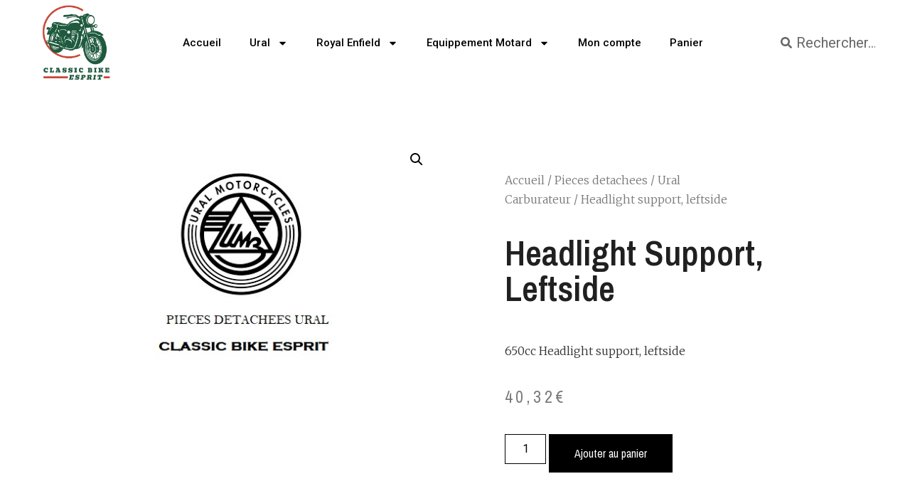

--- FILE ---
content_type: text/javascript
request_url: https://layer.spareparts.live/js/chunk-vendors.a8308662.js
body_size: 155088
content:
(window["webpackJsonp"]=window["webpackJsonp"]||[]).push([["chunk-vendors"],{"00b4":function(t,e,n){"use strict";n("ac1f");var i=n("23e7"),r=n("c65b"),o=n("1626"),a=n("825a"),s=n("577e"),c=function(){var t=!1,e=/[ac]/;return e.exec=function(){return t=!0,/./.exec.apply(this,arguments)},!0===e.test("abc")&&t}(),u=/./.test;i({target:"RegExp",proto:!0,forced:!c},{test:function(t){var e=a(this),n=s(t),i=e.exec;if(!o(i))return r(u,e,n);var c=r(i,e,n);return null!==c&&(a(c),!0)}})},"00ee":function(t,e,n){var i=n("b622"),r=i("toStringTag"),o={};o[r]="z",t.exports="[object z]"===String(o)},"0209":function(t,e,n){var i=n("6185"),r=n("4650"),o=n("db8f"),a=i(Function.toString);r(o.inspectSource)||(o.inspectSource=function(t){return a(t)}),t.exports=o.inspectSource},"0366":function(t,e,n){var i=n("4625"),r=n("59ed"),o=n("40d5"),a=i(i.bind);t.exports=function(t,e){return r(t),void 0===e?t:o?a(t,e):function(){return t.apply(e,arguments)}}},"0368":function(t,e,n){var i=n("a714");t.exports=!i((function(){return 7!=Object.defineProperty({},1,{get:function(){return 7}})[1]}))},"0481":function(t,e,n){"use strict";var i=n("23e7"),r=n("a2bf"),o=n("7b0b"),a=n("07fa"),s=n("5926"),c=n("65f0");i({target:"Array",proto:!0},{flat:function(){var t=arguments.length?arguments[0]:void 0,e=o(this),n=a(e),i=c(e,0);return i.length=r(i,e,e,n,0,void 0===t?1:s(t)),i}})},"04d1":function(t,e,n){var i=n("342f"),r=i.match(/firefox\/(\d+)/i);t.exports=!!r&&+r[1]},"04f8":function(t,e,n){var i=n("2d00"),r=n("d039");t.exports=!!Object.getOwnPropertySymbols&&!r((function(){var t=Symbol();return!String(t)||!(Object(t)instanceof Symbol)||!Symbol.sham&&i&&i<41}))},"0538":function(t,e,n){"use strict";var i=n("e330"),r=n("59ed"),o=n("861d"),a=n("1a2d"),s=n("f36a"),c=n("40d5"),u=Function,l=i([].concat),f=i([].join),d={},h=function(t,e,n){if(!a(d,e)){for(var i=[],r=0;r<e;r++)i[r]="a["+r+"]";d[e]=u("C,a","return new C("+f(i,",")+")")}return d[e](t,n)};t.exports=c?u.bind:function(t){var e=r(this),n=e.prototype,i=s(arguments,1),a=function(){var n=l(i,s(arguments));return this instanceof a?h(e,n.length,n):e.apply(t,n)};return o(n)&&(a.prototype=n),a}},"057f":function(t,e,n){var i=n("c6b6"),r=n("fc6a"),o=n("241c").f,a=n("4dae"),s="object"==typeof window&&window&&Object.getOwnPropertyNames?Object.getOwnPropertyNames(window):[],c=function(t){try{return o(t)}catch(e){return a(s)}};t.exports.f=function(t){return s&&"Window"==i(t)?c(t):o(r(t))}},"06c5":function(t,e,n){"use strict";n.d(e,"a",(function(){return r}));n("a630"),n("fb6a"),n("b0c0"),n("d3b7"),n("ac1f"),n("00b4"),n("25f0"),n("3ca3");var i=n("6b75");function r(t,e){if(t){if("string"===typeof t)return Object(i["a"])(t,e);var n=Object.prototype.toString.call(t).slice(8,-1);return"Object"===n&&t.constructor&&(n=t.constructor.name),"Map"===n||"Set"===n?Array.from(t):"Arguments"===n||/^(?:Ui|I)nt(?:8|16|32)(?:Clamped)?Array$/.test(n)?Object(i["a"])(t,e):void 0}}},"06cf":function(t,e,n){var i=n("83ab"),r=n("c65b"),o=n("d1e7"),a=n("5c6c"),s=n("fc6a"),c=n("a04b"),u=n("1a2d"),l=n("0cfb"),f=Object.getOwnPropertyDescriptor;e.f=i?f:function(t,e){if(t=s(t),e=c(e),l)try{return f(t,e)}catch(n){}if(u(t,e))return a(!r(o.f,t,e),t[e])}},"0761":function(t,e,n){var i=n("4dd8"),r=n("2505"),o=n("d0c8"),a=n("dcbd"),s=n("caad1"),c=n("b139"),u=n("c0c7"),l=n("91c5"),f=n("c35a"),d=n("8181"),h=TypeError,p=function(t,e){this.stopped=t,this.result=e},v=p.prototype;t.exports=function(t,e,n){var m,g,b,y,O,x,w,S=n&&n.that,_=!(!n||!n.AS_ENTRIES),j=!(!n||!n.IS_RECORD),C=!(!n||!n.IS_ITERATOR),k=!(!n||!n.INTERRUPTED),$=i(e,S),E=function(t){return m&&d(m,"normal",t),new p(!0,t)},I=function(t){return _?(o(t),k?$(t[0],t[1],E):$(t[0],t[1])):k?$(t,E):$(t)};if(j)m=t.iterator;else if(C)m=t;else{if(g=f(t),!g)throw h(a(t)+" is not iterable");if(s(g)){for(b=0,y=c(t);y>b;b++)if(O=I(t[b]),O&&u(v,O))return O;return new p(!1)}m=l(t,g)}x=j?t.next:m.next;while(!(w=r(x,m)).done){try{O=I(w.value)}catch(A){d(m,"throw",A)}if("object"==typeof O&&O&&u(v,O))return O}return new p(!1)}},"0789":function(t,e,n){"use strict";n.d(e,"c",(function(){return l})),n.d(e,"d",(function(){return f})),n.d(e,"a",(function(){return d})),n.d(e,"b",(function(){return h}));n("99af");var i=n("d9f7");function r(){for(var t,e=arguments.length>0&&void 0!==arguments[0]?arguments[0]:[],n=arguments.length,i=new Array(n>1?n-1:0),r=1;r<n;r++)i[r-1]=arguments[r];return(t=Array()).concat.apply(t,[e].concat(i))}function o(t){var e=arguments.length>1&&void 0!==arguments[1]?arguments[1]:"top center 0",n=arguments.length>2?arguments[2]:void 0;return{name:t,functional:!0,props:{group:{type:Boolean,default:!1},hideOnLeave:{type:Boolean,default:!1},leaveAbsolute:{type:Boolean,default:!1},mode:{type:String,default:n},origin:{type:String,default:e}},render:function(e,n){var o="transition".concat(n.props.group?"-group":""),a={props:{name:t,mode:n.props.mode},on:{beforeEnter:function(t){t.style.transformOrigin=n.props.origin,t.style.webkitTransformOrigin=n.props.origin}}};return n.props.leaveAbsolute&&(a.on.leave=r(a.on.leave,(function(t){var e=t.offsetTop,n=t.offsetLeft,i=t.offsetWidth,r=t.offsetHeight;t._transitionInitialStyles={position:t.style.position,top:t.style.top,left:t.style.left,width:t.style.width,height:t.style.height},t.style.position="absolute",t.style.top=e+"px",t.style.left=n+"px",t.style.width=i+"px",t.style.height=r+"px"})),a.on.afterLeave=r(a.on.afterLeave,(function(t){if(t&&t._transitionInitialStyles){var e=t._transitionInitialStyles,n=e.position,i=e.top,r=e.left,o=e.width,a=e.height;delete t._transitionInitialStyles,t.style.position=n||"",t.style.top=i||"",t.style.left=r||"",t.style.width=o||"",t.style.height=a||""}}))),n.props.hideOnLeave&&(a.on.leave=r(a.on.leave,(function(t){t.style.setProperty("display","none","important")}))),e(o,Object(i["a"])(n.data,a),n.children)}}}function a(t,e){var n=arguments.length>2&&void 0!==arguments[2]?arguments[2]:"in-out";return{name:t,functional:!0,props:{mode:{type:String,default:n}},render:function(n,r){return n("transition",Object(i["a"])(r.data,{props:{name:t},on:e}),r.children)}}}var s=n("ade3"),c=n("80d2"),u=function(){var t=arguments.length>0&&void 0!==arguments[0]?arguments[0]:"",e=arguments.length>1&&void 0!==arguments[1]&&arguments[1],n=e?"width":"height",i="offset".concat(Object(c["D"])(n));return{beforeEnter:function(t){t._parent=t.parentNode,t._initialStyle=Object(s["a"])({transition:t.style.transition,overflow:t.style.overflow},n,t.style[n])},enter:function(e){var r=e._initialStyle;e.style.setProperty("transition","none","important"),e.style.overflow="hidden";var o="".concat(e[i],"px");e.style[n]="0",e.offsetHeight,e.style.transition=r.transition,t&&e._parent&&e._parent.classList.add(t),requestAnimationFrame((function(){e.style[n]=o}))},afterEnter:o,enterCancelled:o,leave:function(t){t._initialStyle=Object(s["a"])({transition:"",overflow:t.style.overflow},n,t.style[n]),t.style.overflow="hidden",t.style[n]="".concat(t[i],"px"),t.offsetHeight,requestAnimationFrame((function(){return t.style[n]="0"}))},afterLeave:r,leaveCancelled:r};function r(e){t&&e._parent&&e._parent.classList.remove(t),o(e)}function o(t){var e=t._initialStyle[n];t.style.overflow=t._initialStyle.overflow,null!=e&&(t.style[n]=e),delete t._initialStyle}},l=(o("carousel-transition"),o("carousel-reverse-transition"),o("tab-transition"),o("tab-reverse-transition"),o("menu-transition"),o("fab-transition","center center","out-in"),o("dialog-transition"),o("dialog-bottom-transition"),o("dialog-top-transition"),o("fade-transition")),f=(o("scale-transition"),o("scroll-x-transition"),o("scroll-x-reverse-transition"),o("scroll-y-transition"),o("scroll-y-reverse-transition"),o("slide-x-transition")),d=(o("slide-x-reverse-transition"),o("slide-y-transition"),o("slide-y-reverse-transition"),a("expand-transition",u())),h=a("expand-x-transition",u("",!0))},"07ac":function(t,e,n){var i=n("23e7"),r=n("6f53").values;i({target:"Object",stat:!0},{values:function(t){return r(t)}})},"07fa":function(t,e,n){var i=n("50c4");t.exports=function(t){return i(t.length)}},"0828":function(t,e,n){var i=n("0f33"),r=n("db8f");(t.exports=function(t,e){return r[t]||(r[t]=void 0!==e?e:{})})("versions",[]).push({version:"3.27.2",mode:i?"pure":"global",copyright:"© 2014-2023 Denis Pushkarev (zloirock.ru)",license:"https://github.com/zloirock/core-js/blob/v3.27.2/LICENSE",source:"https://github.com/zloirock/core-js"})},"083a":function(t,e,n){"use strict";var i=n("0d51"),r=TypeError;t.exports=function(t,e){if(!delete t[e])throw r("Cannot delete property "+i(e)+" of "+i(t))}},"09d1":function(t,e,n){var i=n("4705"),r=Math.min;t.exports=function(t){return t>0?r(i(t),9007199254740991):0}},"09e4":function(t,e,n){(function(e){var n=function(t){return t&&t.Math==Math&&t};t.exports=n("object"==typeof globalThis&&globalThis)||n("object"==typeof window&&window)||n("object"==typeof self&&self)||n("object"==typeof e&&e)||function(){return this}()||Function("return this")()}).call(this,n("c8ba"))},"0b42":function(t,e,n){var i=n("e8b5"),r=n("68ee"),o=n("861d"),a=n("b622"),s=a("species"),c=Array;t.exports=function(t){var e;return i(t)&&(e=t.constructor,r(e)&&(e===c||i(e.prototype))?e=void 0:o(e)&&(e=e[s],null===e&&(e=void 0))),void 0===e?c:e}},"0b43":function(t,e,n){var i=n("04f8");t.exports=i&&!!Symbol["for"]&&!!Symbol.keyFor},"0bc6":function(t,e,n){},"0c47":function(t,e,n){var i=n("da84"),r=n("d44e");r(i.JSON,"JSON",!0)},"0cb2":function(t,e,n){var i=n("e330"),r=n("7b0b"),o=Math.floor,a=i("".charAt),s=i("".replace),c=i("".slice),u=/\$([$&'`]|\d{1,2}|<[^>]*>)/g,l=/\$([$&'`]|\d{1,2})/g;t.exports=function(t,e,n,i,f,d){var h=n+t.length,p=i.length,v=l;return void 0!==f&&(f=r(f),v=u),s(d,v,(function(r,s){var u;switch(a(s,0)){case"$":return"$";case"&":return t;case"`":return c(e,0,n);case"'":return c(e,h);case"<":u=f[c(s,1,-1)];break;default:var l=+s;if(0===l)return r;if(l>p){var d=o(l/10);return 0===d?r:d<=p?void 0===i[d-1]?a(s,1):i[d-1]+a(s,1):r}u=i[l-1]}return void 0===u?"":u}))}},"0cfb":function(t,e,n){var i=n("83ab"),r=n("d039"),o=n("cc12");t.exports=!i&&!r((function(){return 7!=Object.defineProperty(o("div"),"a",{get:function(){return 7}}).a}))},"0d26":function(t,e,n){var i=n("e330"),r=Error,o=i("".replace),a=function(t){return String(r(t).stack)}("zxcasd"),s=/\n\s*at [^:]*:[^\n]*/,c=s.test(a);t.exports=function(t,e){if(c&&"string"==typeof t&&!r.prepareStackTrace)while(e--)t=o(t,s,"");return t}},"0d51":function(t,e){var n=String;t.exports=function(t){try{return n(t)}catch(e){return"Object"}}},"0db0":function(t,e,n){var i=n("6185"),r=n("a714"),o=n("4650"),a=n("7820"),s=n("0ee6"),c=n("0209"),u=function(){},l=[],f=s("Reflect","construct"),d=/^\s*(?:class|function)\b/,h=i(d.exec),p=!d.exec(u),v=function(t){if(!o(t))return!1;try{return f(u,l,t),!0}catch(e){return!1}},m=function(t){if(!o(t))return!1;switch(a(t)){case"AsyncFunction":case"GeneratorFunction":case"AsyncGeneratorFunction":return!1}try{return p||!!h(d,c(t))}catch(e){return!0}};m.sham=!0,t.exports=!f||r((function(){var t;return v(v.call)||!v(Object)||!v((function(){t=!0}))||t}))?m:v},"0e17":function(t,e,n){"use strict";var i={}.propertyIsEnumerable,r=Object.getOwnPropertyDescriptor,o=r&&!i.call({1:2},1);e.f=o?function(t){var e=r(this,t);return!!e&&e.enumerable}:i},"0eb6":function(t,e,n){"use strict";var i=n("23e7"),r=n("7c37"),o=n("d066"),a=n("d039"),s=n("7c73"),c=n("5c6c"),u=n("9bf2").f,l=n("cb2d"),f=n("edd0"),d=n("1a2d"),h=n("19aa"),p=n("825a"),v=n("aa1f"),m=n("e391"),g=n("cf98"),b=n("0d26"),y=n("69f3"),O=n("83ab"),x=n("c430"),w="DOMException",S="DATA_CLONE_ERR",_=o("Error"),j=o(w)||function(){try{var t=o("MessageChannel")||r("worker_threads").MessageChannel;(new t).port1.postMessage(new WeakMap)}catch(e){if(e.name==S&&25==e.code)return e.constructor}}(),C=j&&j.prototype,k=_.prototype,$=y.set,E=y.getterFor(w),I="stack"in _(w),A=function(t){return d(g,t)&&g[t].m?g[t].c:0},T=function(){h(this,L);var t=arguments.length,e=m(t<1?void 0:arguments[0]),n=m(t<2?void 0:arguments[1],"Error"),i=A(n);if($(this,{type:w,name:n,message:e,code:i}),O||(this.name=n,this.message=e,this.code=i),I){var r=_(e);r.name=w,u(this,"stack",c(1,b(r.stack,1)))}},L=T.prototype=s(k),P=function(t){return{enumerable:!0,configurable:!0,get:t}},M=function(t){return P((function(){return E(this)[t]}))};O&&(f(L,"code",M("code")),f(L,"message",M("message")),f(L,"name",M("name"))),u(L,"constructor",c(1,T));var B=a((function(){return!(new j instanceof _)})),D=B||a((function(){return k.toString!==v||"2: 1"!==String(new j(1,2))})),R=B||a((function(){return 25!==new j(1,"DataCloneError").code})),N=B||25!==j[S]||25!==C[S],V=x?D||R||N:B;i({global:!0,constructor:!0,forced:V},{DOMException:V?T:j});var F=o(w),H=F.prototype;for(var z in D&&(x||j===F)&&l(H,"toString",v),R&&O&&j===F&&f(H,"code",P((function(){return A(p(this).name)}))),g)if(d(g,z)){var W=g[z],U=W.s,G=c(6,W.c);d(F,U)||u(F,U,G),d(H,U)||u(H,U,G)}},"0ee6":function(t,e,n){var i=n("09e4"),r=n("4650"),o=function(t){return r(t)?t:void 0};t.exports=function(t,e){return arguments.length<2?o(i[t]):i[t]&&i[t][e]}},"0f33":function(t,e){t.exports=!1},"0fd9":function(t,e,n){var i,r,o,a,s=n("09e4"),c=n("9eec"),u=n("4dd8"),l=n("4650"),f=n("dba8"),d=n("a714"),h=n("68d9"),p=n("dfee"),v=n("c4dd"),m=n("e737"),g=n("68e0"),b=n("6629"),y=s.setImmediate,O=s.clearImmediate,x=s.process,w=s.Dispatch,S=s.Function,_=s.MessageChannel,j=s.String,C=0,k={},$="onreadystatechange";d((function(){i=s.location}));var E=function(t){if(f(k,t)){var e=k[t];delete k[t],e()}},I=function(t){return function(){E(t)}},A=function(t){E(t.data)},T=function(t){s.postMessage(j(t),i.protocol+"//"+i.host)};y&&O||(y=function(t){m(arguments.length,1);var e=l(t)?t:S(t),n=p(arguments,1);return k[++C]=function(){c(e,void 0,n)},r(C),C},O=function(t){delete k[t]},b?r=function(t){x.nextTick(I(t))}:w&&w.now?r=function(t){w.now(I(t))}:_&&!g?(o=new _,a=o.port2,o.port1.onmessage=A,r=u(a.postMessage,a)):s.addEventListener&&l(s.postMessage)&&!s.importScripts&&i&&"file:"!==i.protocol&&!d(T)?(r=T,s.addEventListener("message",A,!1)):r=$ in v("script")?function(t){h.appendChild(v("script"))[$]=function(){h.removeChild(this),E(t)}}:function(t){setTimeout(I(t),0)}),t.exports={set:y,clear:O}},"0fd9b":function(t,e,n){"use strict";var i=n("ade3"),r=n("5530"),o=(n("99af"),n("caad"),n("14d9"),n("13d5"),n("4ec9"),n("b64b"),n("d3b7"),n("ac1f"),n("2532"),n("3ca3"),n("5319"),n("159b"),n("ddb0"),n("4b85"),n("2b0e")),a=n("d9f7"),s=n("80d2"),c=["sm","md","lg","xl"],u=["start","end","center"];function l(t,e){return c.reduce((function(n,i){return n[t+Object(s["D"])(i)]=e(),n}),{})}var f=function(t){return[].concat(u,["baseline","stretch"]).includes(t)},d=l("align",(function(){return{type:String,default:null,validator:f}})),h=function(t){return[].concat(u,["space-between","space-around"]).includes(t)},p=l("justify",(function(){return{type:String,default:null,validator:h}})),v=function(t){return[].concat(u,["space-between","space-around","stretch"]).includes(t)},m=l("alignContent",(function(){return{type:String,default:null,validator:v}})),g={align:Object.keys(d),justify:Object.keys(p),alignContent:Object.keys(m)},b={align:"align",justify:"justify",alignContent:"align-content"};function y(t,e,n){var i=b[t];if(null!=n){if(e){var r=e.replace(t,"");i+="-".concat(r)}return i+="-".concat(n),i.toLowerCase()}}var O=new Map;e["a"]=o["a"].extend({name:"v-row",functional:!0,props:Object(r["a"])(Object(r["a"])(Object(r["a"])({tag:{type:String,default:"div"},dense:Boolean,noGutters:Boolean,align:{type:String,default:null,validator:f}},d),{},{justify:{type:String,default:null,validator:h}},p),{},{alignContent:{type:String,default:null,validator:v}},m),render:function(t,e){var n=e.props,r=e.data,o=e.children,s="";for(var c in n)s+=String(n[c]);var u=O.get(s);if(!u){var l;for(l in u=[],g)g[l].forEach((function(t){var e=n[t],i=y(l,t,e);i&&u.push(i)}));u.push(Object(i["a"])(Object(i["a"])(Object(i["a"])({"no-gutters":n.noGutters,"row--dense":n.dense},"align-".concat(n.align),n.align),"justify-".concat(n.justify),n.justify),"align-content-".concat(n.alignContent),n.alignContent)),O.set(s,u)}return t(n.tag,Object(a["a"])(r,{staticClass:"row",class:u}),o)}})},"107c":function(t,e,n){var i=n("d039"),r=n("da84"),o=r.RegExp;t.exports=i((function(){var t=o("(?<a>b)","g");return"b"!==t.exec("b").groups.a||"bc"!=="b".replace(t,"$<a>c")}))},"10d2":function(t,e,n){"use strict";var i=n("8dd9");e["a"]=i["a"]},1148:function(t,e,n){"use strict";var i=n("5926"),r=n("577e"),o=n("1d80"),a=RangeError;t.exports=function(t){var e=r(o(this)),n="",s=i(t);if(s<0||s==1/0)throw a("Wrong number of repetitions");for(;s>0;(s>>>=1)&&(e+=e))1&s&&(n+=e);return n}},1276:function(t,e,n){"use strict";var i=n("2ba4"),r=n("c65b"),o=n("e330"),a=n("d784"),s=n("825a"),c=n("7234"),u=n("44e7"),l=n("1d80"),f=n("4840"),d=n("8aa5"),h=n("50c4"),p=n("577e"),v=n("dc4a"),m=n("4dae"),g=n("14c3"),b=n("9263"),y=n("9f7f"),O=n("d039"),x=y.UNSUPPORTED_Y,w=4294967295,S=Math.min,_=[].push,j=o(/./.exec),C=o(_),k=o("".slice),$=!O((function(){var t=/(?:)/,e=t.exec;t.exec=function(){return e.apply(this,arguments)};var n="ab".split(t);return 2!==n.length||"a"!==n[0]||"b"!==n[1]}));a("split",(function(t,e,n){var o;return o="c"=="abbc".split(/(b)*/)[1]||4!="test".split(/(?:)/,-1).length||2!="ab".split(/(?:ab)*/).length||4!=".".split(/(.?)(.?)/).length||".".split(/()()/).length>1||"".split(/.?/).length?function(t,n){var o=p(l(this)),a=void 0===n?w:n>>>0;if(0===a)return[];if(void 0===t)return[o];if(!u(t))return r(e,o,t,a);var s,c,f,d=[],h=(t.ignoreCase?"i":"")+(t.multiline?"m":"")+(t.unicode?"u":"")+(t.sticky?"y":""),v=0,g=new RegExp(t.source,h+"g");while(s=r(b,g,o)){if(c=g.lastIndex,c>v&&(C(d,k(o,v,s.index)),s.length>1&&s.index<o.length&&i(_,d,m(s,1)),f=s[0].length,v=c,d.length>=a))break;g.lastIndex===s.index&&g.lastIndex++}return v===o.length?!f&&j(g,"")||C(d,""):C(d,k(o,v)),d.length>a?m(d,0,a):d}:"0".split(void 0,0).length?function(t,n){return void 0===t&&0===n?[]:r(e,this,t,n)}:e,[function(e,n){var i=l(this),a=c(e)?void 0:v(e,t);return a?r(a,e,i,n):r(o,p(i),e,n)},function(t,i){var r=s(this),a=p(t),c=n(o,r,a,i,o!==e);if(c.done)return c.value;var u=f(r,RegExp),l=r.unicode,v=(r.ignoreCase?"i":"")+(r.multiline?"m":"")+(r.unicode?"u":"")+(x?"g":"y"),m=new u(x?"^(?:"+r.source+")":r,v),b=void 0===i?w:i>>>0;if(0===b)return[];if(0===a.length)return null===g(m,a)?[a]:[];var y=0,O=0,_=[];while(O<a.length){m.lastIndex=x?0:O;var j,$=g(m,x?k(a,O):a);if(null===$||(j=S(h(m.lastIndex+(x?O:0)),a.length))===y)O=d(a,O,l);else{if(C(_,k(a,y,O)),_.length===b)return _;for(var E=1;E<=$.length-1;E++)if(C(_,$[E]),_.length===b)return _;O=y=j}}return C(_,k(a,y)),_}]}),!$,x)},"129f":function(t,e){t.exports=Object.is||function(t,e){return t===e?0!==t||1/t===1/e:t!=t&&e!=e}},"131a":function(t,e,n){var i=n("23e7"),r=n("d2bb");i({target:"Object",stat:!0},{setPrototypeOf:r})},"132d":function(t,e,n){"use strict";var i,r=n("5530"),o=(n("7db0"),n("caad"),n("14d9"),n("fb6a"),n("a9e3"),n("d3b7"),n("ac1f"),n("00b4"),n("2532"),n("498a"),n("c96a"),n("4804"),n("7e2b")),a=n("a9ad"),s=n("af2b"),c=n("7560"),u=n("80d2"),l=n("2b0e"),f=n("58df");function d(t){return["fas","far","fal","fab","fad","fak"].some((function(e){return t.includes(e)}))}function h(t){return/^[mzlhvcsqta]\s*[-+.0-9][^mlhvzcsqta]+/i.test(t)&&/[\dz]$/i.test(t)&&t.length>4}(function(t){t["xSmall"]="12px",t["small"]="16px",t["default"]="24px",t["medium"]="28px",t["large"]="36px",t["xLarge"]="40px"})(i||(i={}));var p=Object(f["a"])(o["a"],a["a"],s["a"],c["a"]).extend({name:"v-icon",props:{dense:Boolean,disabled:Boolean,left:Boolean,right:Boolean,size:[Number,String],tag:{type:String,required:!1,default:"i"}},computed:{medium:function(){return!1},hasClickListener:function(){return Boolean(this.listeners$.click||this.listeners$["!click"])}},methods:{getIcon:function(){var t="";return this.$slots.default&&(t=this.$slots.default[0].text.trim()),Object(u["A"])(this,t)},getSize:function(){var t={xSmall:this.xSmall,small:this.small,medium:this.medium,large:this.large,xLarge:this.xLarge},e=Object(u["x"])(t).find((function(e){return t[e]}));return e&&i[e]||Object(u["h"])(this.size)},getDefaultData:function(){return{staticClass:"v-icon notranslate",class:{"v-icon--disabled":this.disabled,"v-icon--left":this.left,"v-icon--link":this.hasClickListener,"v-icon--right":this.right,"v-icon--dense":this.dense},attrs:Object(r["a"])({"aria-hidden":!this.hasClickListener,disabled:this.hasClickListener&&this.disabled,type:this.hasClickListener?"button":void 0},this.attrs$),on:this.listeners$}},getSvgWrapperData:function(){var t=this.getSize(),e=Object(r["a"])(Object(r["a"])({},this.getDefaultData()),{},{style:t?{fontSize:t,height:t,width:t}:void 0});return this.applyColors(e),e},applyColors:function(t){t.class=Object(r["a"])(Object(r["a"])({},t.class),this.themeClasses),this.setTextColor(this.color,t)},renderFontIcon:function(t,e){var n=[],i=this.getDefaultData(),r="material-icons",o=t.indexOf("-"),a=o<=-1;a?n.push(t):(r=t.slice(0,o),d(r)&&(r="")),i.class[r]=!0,i.class[t]=!a;var s=this.getSize();return s&&(i.style={fontSize:s}),this.applyColors(i),e(this.hasClickListener?"button":this.tag,i,n)},renderSvgIcon:function(t,e){var n={class:"v-icon__svg",attrs:{xmlns:"http://www.w3.org/2000/svg",viewBox:"0 0 24 24",role:"img","aria-hidden":!0}},i=this.getSize();return i&&(n.style={fontSize:i,height:i,width:i}),e(this.hasClickListener?"button":"span",this.getSvgWrapperData(),[e("svg",n,[e("path",{attrs:{d:t}})])])},renderSvgIconComponent:function(t,e){var n={class:{"v-icon__component":!0}},i=this.getSize();i&&(n.style={fontSize:i,height:i,width:i}),this.applyColors(n);var r=t.component;return n.props=t.props,n.nativeOn=n.on,e(this.hasClickListener?"button":"span",this.getSvgWrapperData(),[e(r,n)])}},render:function(t){var e=this.getIcon();return"string"===typeof e?h(e)?this.renderSvgIcon(e,t):this.renderFontIcon(e,t):this.renderSvgIconComponent(e,t)}});e["a"]=l["a"].extend({name:"v-icon",$_wrapperFor:p,functional:!0,render:function(t,e){var n=e.data,i=e.children,r="";return n.domProps&&(r=n.domProps.textContent||n.domProps.innerHTML||r,delete n.domProps.textContent,delete n.domProps.innerHTML),t(p,n,r?[r]:i)}})},"13d2":function(t,e,n){var i=n("e330"),r=n("d039"),o=n("1626"),a=n("1a2d"),s=n("83ab"),c=n("5e77").CONFIGURABLE,u=n("8925"),l=n("69f3"),f=l.enforce,d=l.get,h=String,p=Object.defineProperty,v=i("".slice),m=i("".replace),g=i([].join),b=s&&!r((function(){return 8!==p((function(){}),"length",{value:8}).length})),y=String(String).split("String"),O=t.exports=function(t,e,n){"Symbol("===v(h(e),0,7)&&(e="["+m(h(e),/^Symbol\(([^)]*)\)/,"$1")+"]"),n&&n.getter&&(e="get "+e),n&&n.setter&&(e="set "+e),(!a(t,"name")||c&&t.name!==e)&&(s?p(t,"name",{value:e,configurable:!0}):t.name=e),b&&n&&a(n,"arity")&&t.length!==n.arity&&p(t,"length",{value:n.arity});try{n&&a(n,"constructor")&&n.constructor?s&&p(t,"prototype",{writable:!1}):t.prototype&&(t.prototype=void 0)}catch(r){}var i=f(t);return a(i,"source")||(i.source=g(y,"string"==typeof e?e:"")),t};Function.prototype.toString=O((function(){return o(this)&&d(this).source||u(this)}),"toString")},"13d5":function(t,e,n){"use strict";var i=n("23e7"),r=n("d58f").left,o=n("a640"),a=n("2d00"),s=n("605d"),c=!s&&a>79&&a<83,u=c||!o("reduce");i({target:"Array",proto:!0,forced:u},{reduce:function(t){var e=arguments.length;return r(this,t,e,e>1?arguments[1]:void 0)}})},"14c3":function(t,e,n){var i=n("c65b"),r=n("825a"),o=n("1626"),a=n("c6b6"),s=n("9263"),c=TypeError;t.exports=function(t,e){var n=t.exec;if(o(n)){var u=i(n,t,e);return null!==u&&r(u),u}if("RegExp"===a(t))return i(s,t,e);throw c("RegExp#exec called on incompatible receiver")}},"14d9":function(t,e,n){"use strict";var i=n("23e7"),r=n("7b0b"),o=n("07fa"),a=n("3a34"),s=n("3511"),c=n("d039"),u=c((function(){return 4294967297!==[].push.call({length:4294967296},1)})),l=function(){try{Object.defineProperty([],"length",{writable:!1}).push()}catch(t){return t instanceof TypeError}},f=u||!l();i({target:"Array",proto:!0,arity:1,forced:f},{push:function(t){var e=r(this),n=o(e),i=arguments.length;s(n+i);for(var c=0;c<i;c++)e[n]=arguments[c],n++;return a(e,n),n}})},"159b":function(t,e,n){var i=n("da84"),r=n("fdbc"),o=n("785a"),a=n("17c2"),s=n("9112"),c=function(t){if(t&&t.forEach!==a)try{s(t,"forEach",a)}catch(e){t.forEach=a}};for(var u in r)r[u]&&c(i[u]&&i[u].prototype);c(o)},"15fd":function(t,e,n){"use strict";n.d(e,"a",(function(){return r}));n("a4d3"),n("b64b");function i(t,e){if(null==t)return{};var n,i,r={},o=Object.keys(t);for(i=0;i<o.length;i++)n=o[i],e.indexOf(n)>=0||(r[n]=t[n]);return r}function r(t,e){if(null==t)return{};var n,r,o=i(t,e);if(Object.getOwnPropertySymbols){var a=Object.getOwnPropertySymbols(t);for(r=0;r<a.length;r++)n=a[r],e.indexOf(n)>=0||Object.prototype.propertyIsEnumerable.call(t,n)&&(o[n]=t[n])}return o}},1626:function(t,e,n){var i=n("8ea1"),r=i.all;t.exports=i.IS_HTMLDDA?function(t){return"function"==typeof t||t===r}:function(t){return"function"==typeof t}},"166a":function(t,e,n){},"169a":function(t,e,n){"use strict";var i=n("5530"),r=n("2909"),o=n("ade3"),a=(n("7db0"),n("caad"),n("a9e3"),n("d3b7"),n("2532"),n("498a"),n("368e"),n("480e")),s=n("4ad4"),c=n("b848"),u=n("75eb"),l=(n("14d9"),n("3c93"),n("a9ad")),f=n("7560"),d=n("f2e7"),h=n("58df"),p=n("80d2"),v=Object(h["a"])(l["a"],f["a"],d["a"]).extend({name:"v-overlay",props:{absolute:Boolean,color:{type:String,default:"#212121"},dark:{type:Boolean,default:!0},opacity:{type:[Number,String],default:.46},value:{default:!0},zIndex:{type:[Number,String],default:5}},computed:{__scrim:function(){var t=this.setBackgroundColor(this.color,{staticClass:"v-overlay__scrim",style:{opacity:this.computedOpacity}});return this.$createElement("div",t)},classes:function(){return Object(i["a"])({"v-overlay--absolute":this.absolute,"v-overlay--active":this.isActive},this.themeClasses)},computedOpacity:function(){return Number(this.isActive?this.opacity:0)},styles:function(){return{zIndex:this.zIndex}}},methods:{genContent:function(){return this.$createElement("div",{staticClass:"v-overlay__content"},Object(p["r"])(this))}},render:function(t){var e=[this.__scrim];return this.isActive&&e.push(this.genContent()),t("div",{staticClass:"v-overlay",on:this.$listeners,class:this.classes,style:this.styles},e)}}),m=v,g=n("2b0e"),b=g["a"].extend().extend({name:"overlayable",props:{hideOverlay:Boolean,overlayColor:String,overlayOpacity:[Number,String]},data:function(){return{animationFrame:0,overlay:null}},watch:{hideOverlay:function(t){this.isActive&&(t?this.removeOverlay():this.genOverlay())}},beforeDestroy:function(){this.removeOverlay()},methods:{createOverlay:function(){var t=new m({propsData:{absolute:this.absolute,value:!1,color:this.overlayColor,opacity:this.overlayOpacity}});t.$mount();var e=this.absolute?this.$el.parentNode:document.querySelector("[data-app]");e&&e.insertBefore(t.$el,e.firstChild),this.overlay=t},genOverlay:function(){var t=this;if(this.hideScroll(),!this.hideOverlay)return this.overlay||this.createOverlay(),this.animationFrame=requestAnimationFrame((function(){t.overlay&&(void 0!==t.activeZIndex?t.overlay.zIndex=String(t.activeZIndex-1):t.$el&&(t.overlay.zIndex=Object(p["t"])(t.$el)),t.overlay.value=!0)})),!0},removeOverlay:function(){var t=this,e=!(arguments.length>0&&void 0!==arguments[0])||arguments[0];this.overlay&&(Object(p["a"])(this.overlay.$el,"transitionend",(function(){t.overlay&&t.overlay.$el&&t.overlay.$el.parentNode&&!t.overlay.value&&!t.isActive&&(t.overlay.$el.parentNode.removeChild(t.overlay.$el),t.overlay.$destroy(),t.overlay=null)})),cancelAnimationFrame(this.animationFrame),this.overlay.value=!1),e&&this.showScroll()},scrollListener:function(t){if("key"in t){if(["INPUT","TEXTAREA","SELECT"].includes(t.target.tagName)||t.target.isContentEditable)return;var e=[p["w"].up,p["w"].pageup],n=[p["w"].down,p["w"].pagedown];if(e.includes(t.keyCode))t.deltaY=-1;else{if(!n.includes(t.keyCode))return;t.deltaY=1}}(t.target===this.overlay||"keydown"!==t.type&&t.target===document.body||this.checkPath(t))&&t.preventDefault()},hasScrollbar:function(t){if(!t||t.nodeType!==Node.ELEMENT_NODE)return!1;var e=window.getComputedStyle(t);return(["auto","scroll"].includes(e.overflowY)||"SELECT"===t.tagName)&&t.scrollHeight>t.clientHeight||["auto","scroll"].includes(e.overflowX)&&t.scrollWidth>t.clientWidth},shouldScroll:function(t,e){if(t.hasAttribute("data-app"))return!1;var n,i,r=e.shiftKey||e.deltaX?"x":"y",o="y"===r?e.deltaY:e.deltaX||e.deltaY;"y"===r?(n=0===t.scrollTop,i=t.scrollTop+t.clientHeight===t.scrollHeight):(n=0===t.scrollLeft,i=t.scrollLeft+t.clientWidth===t.scrollWidth);var a=o<0,s=o>0;return!(n||!a)||(!(i||!s)||!(!n&&!i||!t.parentNode)&&this.shouldScroll(t.parentNode,e))},isInside:function(t,e){return t===e||null!==t&&t!==document.body&&this.isInside(t.parentNode,e)},checkPath:function(t){var e=Object(p["g"])(t);if("keydown"===t.type&&e[0]===document.body){var n=this.$refs.dialog,i=window.getSelection().anchorNode;return!(n&&this.hasScrollbar(n)&&this.isInside(i,n))||!this.shouldScroll(n,t)}for(var r=0;r<e.length;r++){var o=e[r];if(o===document)return!0;if(o===document.documentElement)return!0;if(o===this.$refs.content)return!0;if(this.hasScrollbar(o))return!this.shouldScroll(o,t)}return!0},hideScroll:function(){this.$vuetify.breakpoint.smAndDown?document.documentElement.classList.add("overflow-y-hidden"):(Object(p["b"])(window,"wheel",this.scrollListener,{passive:!1}),window.addEventListener("keydown",this.scrollListener))},showScroll:function(){document.documentElement.classList.remove("overflow-y-hidden"),window.removeEventListener("wheel",this.scrollListener),window.removeEventListener("keydown",this.scrollListener)}}}),y=n("e4d3"),O=n("21be"),x=n("a293"),w=n("d9bd"),S=Object(h["a"])(c["a"],u["a"],b,y["a"],O["a"],s["a"]);e["a"]=S.extend({name:"v-dialog",directives:{ClickOutside:x["a"]},props:{dark:Boolean,disabled:Boolean,fullscreen:Boolean,light:Boolean,maxWidth:[String,Number],noClickAnimation:Boolean,origin:{type:String,default:"center center"},persistent:Boolean,retainFocus:{type:Boolean,default:!0},scrollable:Boolean,transition:{type:[String,Boolean],default:"dialog-transition"},width:[String,Number]},data:function(){return{activatedBy:null,animate:!1,animateTimeout:-1,stackMinZIndex:200,previousActiveElement:null}},computed:{classes:function(){return Object(o["a"])(Object(o["a"])(Object(o["a"])(Object(o["a"])(Object(o["a"])(Object(o["a"])({},"v-dialog ".concat(this.contentClass).trim(),!0),"v-dialog--active",this.isActive),"v-dialog--persistent",this.persistent),"v-dialog--fullscreen",this.fullscreen),"v-dialog--scrollable",this.scrollable),"v-dialog--animated",this.animate)},contentClasses:function(){return{"v-dialog__content":!0,"v-dialog__content--active":this.isActive}},hasActivator:function(){return Boolean(!!this.$slots.activator||!!this.$scopedSlots.activator)}},watch:{isActive:function(t){var e;t?(this.show(),this.hideScroll()):(this.removeOverlay(),this.unbind(),null===(e=this.previousActiveElement)||void 0===e||e.focus())},fullscreen:function(t){this.isActive&&(t?(this.hideScroll(),this.removeOverlay(!1)):(this.showScroll(),this.genOverlay()))}},created:function(){this.$attrs.hasOwnProperty("full-width")&&Object(w["e"])("full-width",this)},beforeMount:function(){var t=this;this.$nextTick((function(){t.isBooted=t.isActive,t.isActive&&t.show()}))},beforeDestroy:function(){"undefined"!==typeof window&&this.unbind()},methods:{animateClick:function(){var t=this;this.animate=!1,this.$nextTick((function(){t.animate=!0,window.clearTimeout(t.animateTimeout),t.animateTimeout=window.setTimeout((function(){return t.animate=!1}),150)}))},closeConditional:function(t){var e=t.target;return!(this._isDestroyed||!this.isActive||this.$refs.content.contains(e)||this.overlay&&e&&!this.overlay.$el.contains(e))&&this.activeZIndex>=this.getMaxZIndex()},hideScroll:function(){this.fullscreen?document.documentElement.classList.add("overflow-y-hidden"):b.options.methods.hideScroll.call(this)},show:function(){var t=this;!this.fullscreen&&!this.hideOverlay&&this.genOverlay(),this.$nextTick((function(){t.$nextTick((function(){var e,n;(null===(e=t.$refs.dialog)||void 0===e?void 0:e.contains(document.activeElement))||(t.previousActiveElement=document.activeElement,null===(n=t.$refs.dialog)||void 0===n||n.focus()),t.bind()}))}))},bind:function(){window.addEventListener("focusin",this.onFocusin)},unbind:function(){window.removeEventListener("focusin",this.onFocusin)},onClickOutside:function(t){this.$emit("click:outside",t),this.persistent?this.noClickAnimation||this.animateClick():this.isActive=!1},onKeydown:function(t){if(t.keyCode===p["w"].esc&&!this.getOpenDependents().length)if(this.persistent)this.noClickAnimation||this.animateClick();else{this.isActive=!1;var e=this.getActivator();this.$nextTick((function(){return e&&e.focus()}))}this.$emit("keydown",t)},onFocusin:function(t){if(t&&this.retainFocus){var e=t.target;if(e&&this.$refs.dialog&&![document,this.$refs.dialog].includes(e)&&!this.$refs.dialog.contains(e)&&this.activeZIndex>=this.getMaxZIndex()&&!this.getOpenDependentElements().some((function(t){return t.contains(e)}))){var n=this.$refs.dialog.querySelectorAll('button, [href], input:not([type="hidden"]), select, textarea, [tabindex]:not([tabindex="-1"])'),i=Object(r["a"])(n).find((function(t){return!t.hasAttribute("disabled")&&!t.matches('[tabindex="-1"]')}));i&&i.focus()}}},genContent:function(){var t=this;return this.showLazyContent((function(){return[t.$createElement(a["a"],{props:{root:!0,light:t.light,dark:t.dark}},[t.$createElement("div",{class:t.contentClasses,attrs:Object(i["a"])({role:"dialog","aria-modal":t.hideOverlay?void 0:"true"},t.getScopeIdAttrs()),on:{keydown:t.onKeydown},style:{zIndex:t.activeZIndex},ref:"content"},[t.genTransition()])])]}))},genTransition:function(){var t=this.genInnerContent();return this.transition?this.$createElement("transition",{props:{name:this.transition,origin:this.origin,appear:!0}},[t]):t},genInnerContent:function(){var t={class:this.classes,attrs:{tabindex:this.isActive?0:void 0},ref:"dialog",directives:[{name:"click-outside",value:{handler:this.onClickOutside,closeConditional:this.closeConditional,include:this.getOpenDependentElements}},{name:"show",value:this.isActive}],style:{transformOrigin:this.origin}};return this.fullscreen||(t.style=Object(i["a"])(Object(i["a"])({},t.style),{},{maxWidth:Object(p["h"])(this.maxWidth),width:Object(p["h"])(this.width)})),this.$createElement("div",t,this.getContentSlot())}},render:function(t){return t("div",{staticClass:"v-dialog__container",class:{"v-dialog__container--attached":""===this.attach||!0===this.attach||"attach"===this.attach}},[this.genActivator(),this.genContent()])}})},"16b7":function(t,e,n){"use strict";n("a9e3");var i=n("2b0e");e["a"]=i["a"].extend().extend({name:"delayable",props:{openDelay:{type:[Number,String],default:0},closeDelay:{type:[Number,String],default:0}},data:function(){return{openTimeout:void 0,closeTimeout:void 0}},methods:{clearDelay:function(){clearTimeout(this.openTimeout),clearTimeout(this.closeTimeout)},runDelay:function(t,e){var n=this;this.clearDelay();var i=parseInt(this["".concat(t,"Delay")],10);this["".concat(t,"Timeout")]=setTimeout(e||function(){n.isActive={open:!0,close:!1}[t]},i)}}})},"17c2":function(t,e,n){"use strict";var i=n("b727").forEach,r=n("a640"),o=r("forEach");t.exports=o?[].forEach:function(t){return i(this,t,arguments.length>1?arguments[1]:void 0)}},1800:function(t,e,n){"use strict";n("4de4"),n("d3b7");var i=n("2b0e");e["a"]=i["a"].extend({name:"v-list-item-action",functional:!0,render:function(t,e){var n=e.data,i=e.children,r=void 0===i?[]:i;n.staticClass=n.staticClass?"v-list-item__action ".concat(n.staticClass):"v-list-item__action";var o=r.filter((function(t){return!1===t.isComment&&" "!==t.text}));return o.length>1&&(n.staticClass+=" v-list-item__action--stack"),t("div",n,r)}})},"189d":function(t,e){t.exports=function(t){try{return{error:!1,value:t()}}catch(e){return{error:!0,value:e}}}},"18a5":function(t,e,n){"use strict";var i=n("23e7"),r=n("857a"),o=n("af03");i({target:"String",proto:!0,forced:o("anchor")},{anchor:function(t){return r(this,"a","name",t)}})},"199f":function(t,e,n){var i=n("09e4"),r=n("2439").f,o=n("3261"),a=n("8b96"),s=n("c98a"),c=n("2d0a"),u=n("25d0");t.exports=function(t,e){var n,l,f,d,h,p,v=t.target,m=t.global,g=t.stat;if(l=m?i:g?i[v]||s(v,{}):(i[v]||{}).prototype,l)for(f in e){if(h=e[f],t.dontCallGetSet?(p=r(l,f),d=p&&p.value):d=l[f],n=u(m?f:v+(g?".":"#")+f,t.forced),!n&&void 0!==d){if(typeof h==typeof d)continue;c(h,d)}(t.sham||d&&d.sham)&&o(h,"sham",!0),a(l,f,h,t)}}},"19aa":function(t,e,n){var i=n("3a9b"),r=TypeError;t.exports=function(t,e){if(i(e,t))return t;throw r("Incorrect invocation")}},"1a2d":function(t,e,n){var i=n("e330"),r=n("7b0b"),o=i({}.hasOwnProperty);t.exports=Object.hasOwn||function(t,e){return o(r(t),e)}},"1b2c":function(t,e,n){},"1be4":function(t,e,n){var i=n("d066");t.exports=i("document","documentElement")},"1c59":function(t,e,n){"use strict";var i=n("6d61"),r=n("6566");i("Set",(function(t){return function(){return t(this,arguments.length?arguments[0]:void 0)}}),r)},"1c7e":function(t,e,n){var i=n("b622"),r=i("iterator"),o=!1;try{var a=0,s={next:function(){return{done:!!a++}},return:function(){o=!0}};s[r]=function(){return this},Array.from(s,(function(){throw 2}))}catch(c){}t.exports=function(t,e){if(!e&&!o)return!1;var n=!1;try{var i={};i[r]=function(){return{next:function(){return{done:n=!0}}}},t(i)}catch(c){}return n}},"1c87":function(t,e,n){"use strict";var i=n("ade3"),r=n("5530"),o=(n("99af"),n("ac1f"),n("5319"),n("498a"),n("9911"),n("2b0e")),a=n("5607"),s=n("80d2");e["a"]=o["a"].extend({name:"routable",directives:{Ripple:a["a"]},props:{activeClass:String,append:Boolean,disabled:Boolean,exact:{type:Boolean,default:void 0},exactPath:Boolean,exactActiveClass:String,link:Boolean,href:[String,Object],to:[String,Object],nuxt:Boolean,replace:Boolean,ripple:{type:[Boolean,Object],default:null},tag:String,target:String},data:function(){return{isActive:!1,proxyClass:""}},computed:{classes:function(){var t={};return this.to||(this.activeClass&&(t[this.activeClass]=this.isActive),this.proxyClass&&(t[this.proxyClass]=this.isActive)),t},computedRipple:function(){var t;return null!==(t=this.ripple)&&void 0!==t?t:!this.disabled&&this.isClickable},isClickable:function(){return!this.disabled&&Boolean(this.isLink||this.$listeners.click||this.$listeners["!click"]||this.$attrs.tabindex)},isLink:function(){return this.to||this.href||this.link},styles:function(){return{}}},watch:{$route:"onRouteChange"},mounted:function(){this.onRouteChange()},methods:{generateRouteLink:function(){var t,e=this.exact,n=Object(i["a"])(Object(i["a"])({attrs:{tabindex:"tabindex"in this.$attrs?this.$attrs.tabindex:void 0},class:this.classes,style:this.styles,props:{},directives:[{name:"ripple",value:this.computedRipple}]},this.to?"nativeOn":"on",Object(r["a"])(Object(r["a"])({},this.$listeners),"click"in this?{click:this.click}:void 0)),"ref","link");if("undefined"===typeof this.exact&&(e="/"===this.to||this.to===Object(this.to)&&"/"===this.to.path),this.to){var o=this.activeClass,a=this.exactActiveClass||o;this.proxyClass&&(o="".concat(o," ").concat(this.proxyClass).trim(),a="".concat(a," ").concat(this.proxyClass).trim()),t=this.nuxt?"nuxt-link":"router-link",Object.assign(n.props,{to:this.to,exact:e,exactPath:this.exactPath,activeClass:o,exactActiveClass:a,append:this.append,replace:this.replace})}else t=(this.href?"a":this.tag)||"div","a"===t&&this.href&&(n.attrs.href=this.href);return this.target&&(n.attrs.target=this.target),{tag:t,data:n}},onRouteChange:function(){var t=this;if(this.to&&this.$refs.link&&this.$route){var e="".concat(this.activeClass||""," ").concat(this.proxyClass||"").trim(),n="".concat(this.exactActiveClass||""," ").concat(this.proxyClass||"").trim()||e,i="_vnode.data.class."+(this.exact?n:e);this.$nextTick((function(){!Object(s["o"])(t.$refs.link,i)===t.isActive&&t.toggle()}))}},toggle:function(){this.isActive=!this.isActive}}})},"1d80":function(t,e,n){var i=n("7234"),r=TypeError;t.exports=function(t){if(i(t))throw r("Can't call method on "+t);return t}},"1da1":function(t,e,n){"use strict";n.d(e,"a",(function(){return r}));n("d3b7");function i(t,e,n,i,r,o,a){try{var s=t[o](a),c=s.value}catch(u){return void n(u)}s.done?e(c):Promise.resolve(c).then(i,r)}function r(t){return function(){var e=this,n=arguments;return new Promise((function(r,o){var a=t.apply(e,n);function s(t){i(a,r,o,s,c,"next",t)}function c(t){i(a,r,o,s,c,"throw",t)}s(void 0)}))}}},"1dde":function(t,e,n){var i=n("d039"),r=n("b622"),o=n("2d00"),a=r("species");t.exports=function(t){return o>=51||!i((function(){var e=[],n=e.constructor={};return n[a]=function(){return{foo:1}},1!==e[t](Boolean).foo}))}},"1f68":function(t,e,n){"use strict";var i=n("83ab"),r=n("edd0"),o=n("861d"),a=n("7b0b"),s=n("1d80"),c=Object.getPrototypeOf,u=Object.setPrototypeOf,l=Object.prototype,f="__proto__";if(i&&c&&u&&!(f in l))try{r(l,f,{configurable:!0,get:function(){return c(a(this))},set:function(t){var e=s(this);(o(t)||null===t)&&o(e)&&u(e,t)}})}catch(d){}},"1fc1":function(t,e){t.exports={}},"20f6":function(t,e,n){},"21be":function(t,e,n){"use strict";var i=n("2909"),r=(n("99af"),n("caad"),n("14d9"),n("2532"),n("2b0e")),o=n("80d2");e["a"]=r["a"].extend().extend({name:"stackable",data:function(){return{stackElement:null,stackExclude:null,stackMinZIndex:0,isActive:!1}},computed:{activeZIndex:function(){if("undefined"===typeof window)return 0;var t=this.stackElement||this.$refs.content,e=this.isActive?this.getMaxZIndex(this.stackExclude||[t])+2:Object(o["t"])(t);return null==e?e:parseInt(e)}},methods:{getMaxZIndex:function(){for(var t=arguments.length>0&&void 0!==arguments[0]?arguments[0]:[],e=this.$el,n=[this.stackMinZIndex,Object(o["t"])(e)],r=[].concat(Object(i["a"])(document.getElementsByClassName("v-menu__content--active")),Object(i["a"])(document.getElementsByClassName("v-dialog__content--active"))),a=0;a<r.length;a++)t.includes(r[a])||n.push(Object(o["t"])(r[a]));return Math.max.apply(Math,n)}}})},2266:function(t,e,n){var i=n("0366"),r=n("c65b"),o=n("825a"),a=n("0d51"),s=n("e95a"),c=n("07fa"),u=n("3a9b"),l=n("9a1f"),f=n("35a1"),d=n("2a62"),h=TypeError,p=function(t,e){this.stopped=t,this.result=e},v=p.prototype;t.exports=function(t,e,n){var m,g,b,y,O,x,w,S=n&&n.that,_=!(!n||!n.AS_ENTRIES),j=!(!n||!n.IS_RECORD),C=!(!n||!n.IS_ITERATOR),k=!(!n||!n.INTERRUPTED),$=i(e,S),E=function(t){return m&&d(m,"normal",t),new p(!0,t)},I=function(t){return _?(o(t),k?$(t[0],t[1],E):$(t[0],t[1])):k?$(t,E):$(t)};if(j)m=t.iterator;else if(C)m=t;else{if(g=f(t),!g)throw h(a(t)+" is not iterable");if(s(g)){for(b=0,y=c(t);y>b;b++)if(O=I(t[b]),O&&u(v,O))return O;return new p(!1)}m=l(t,g)}x=j?t.next:m.next;while(!(w=r(x,m)).done){try{O=I(w.value)}catch(A){d(m,"throw",A)}if("object"==typeof O&&O&&u(v,O))return O}return new p(!1)}},"22da":function(t,e,n){"use strict";var i=n("490a");e["a"]=i["a"]},"23cb":function(t,e,n){var i=n("5926"),r=Math.max,o=Math.min;t.exports=function(t,e){var n=i(t);return n<0?r(n+e,0):o(n,e)}},"23dc":function(t,e,n){var i=n("d44e");i(Math,"Math",!0)},"23e7":function(t,e,n){var i=n("da84"),r=n("06cf").f,o=n("9112"),a=n("cb2d"),s=n("6374"),c=n("e893"),u=n("94ca");t.exports=function(t,e){var n,l,f,d,h,p,v=t.target,m=t.global,g=t.stat;if(l=m?i:g?i[v]||s(v,{}):(i[v]||{}).prototype,l)for(f in e){if(h=e[f],t.dontCallGetSet?(p=r(l,f),d=p&&p.value):d=l[f],n=u(m?f:v+(g?".":"#")+f,t.forced),!n&&void 0!==d){if(typeof h==typeof d)continue;c(h,d)}(t.sham||d&&d.sham)&&o(h,"sham",!0),a(l,f,h,t)}}},"241c":function(t,e,n){var i=n("ca84"),r=n("7839"),o=r.concat("length","prototype");e.f=Object.getOwnPropertyNames||function(t){return i(t,o)}},2439:function(t,e,n){var i=n("0368"),r=n("2505"),o=n("0e17"),a=n("8d23"),s=n("a84f"),c=n("e3f1"),u=n("dba8"),l=n("bf45"),f=Object.getOwnPropertyDescriptor;e.f=i?f:function(t,e){if(t=s(t),e=c(e),l)try{return f(t,e)}catch(n){}if(u(t,e))return a(!r(o.f,t,e),t[e])}},"24b2":function(t,e,n){"use strict";n("a9e3");var i=n("80d2"),r=n("2b0e");e["a"]=r["a"].extend({name:"measurable",props:{height:[Number,String],maxHeight:[Number,String],maxWidth:[Number,String],minHeight:[Number,String],minWidth:[Number,String],width:[Number,String]},computed:{measurableStyles:function(){var t={},e=Object(i["h"])(this.height),n=Object(i["h"])(this.minHeight),r=Object(i["h"])(this.minWidth),o=Object(i["h"])(this.maxHeight),a=Object(i["h"])(this.maxWidth),s=Object(i["h"])(this.width);return e&&(t.height=e),n&&(t.minHeight=n),r&&(t.minWidth=r),o&&(t.maxHeight=o),a&&(t.maxWidth=a),s&&(t.width=s),t}}})},2505:function(t,e,n){var i=n("fe59"),r=Function.prototype.call;t.exports=i?r.bind(r):function(){return r.apply(r,arguments)}},2532:function(t,e,n){"use strict";var i=n("23e7"),r=n("e330"),o=n("5a34"),a=n("1d80"),s=n("577e"),c=n("ab13"),u=r("".indexOf);i({target:"String",proto:!0,forced:!c("includes")},{includes:function(t){return!!~u(s(a(this)),s(o(t)),arguments.length>1?arguments[1]:void 0)}})},"25a8":function(t,e,n){},"25d0":function(t,e,n){var i=n("a714"),r=n("4650"),o=/#|\.prototype\./,a=function(t,e){var n=c[s(t)];return n==l||n!=u&&(r(e)?i(e):!!e)},s=a.normalize=function(t){return String(t).replace(o,".").toLowerCase()},c=a.data={},u=a.NATIVE="N",l=a.POLYFILL="P";t.exports=a},"25f0":function(t,e,n){"use strict";var i=n("5e77").PROPER,r=n("cb2d"),o=n("825a"),a=n("577e"),s=n("d039"),c=n("90d8"),u="toString",l=RegExp.prototype,f=l[u],d=s((function(){return"/a/b"!=f.call({source:"a",flags:"b"})})),h=i&&f.name!=u;(d||h)&&r(RegExp.prototype,u,(function(){var t=o(this),e=a(t.source),n=a(c(t));return"/"+e+"/"+n}),{unsafe:!0})},2626:function(t,e,n){"use strict";var i=n("d066"),r=n("9bf2"),o=n("b622"),a=n("83ab"),s=o("species");t.exports=function(t){var e=i(t),n=r.f;a&&e&&!e[s]&&n(e,s,{configurable:!0,get:function(){return this}})}},"262e":function(t,e,n){"use strict";n.d(e,"a",(function(){return r}));n("d9e2"),n("1f68"),n("131a");function i(t,e){return i=Object.setPrototypeOf?Object.setPrototypeOf.bind():function(t,e){return t.__proto__=e,t},i(t,e)}function r(t,e){if("function"!==typeof e&&null!==e)throw new TypeError("Super expression must either be null or a function");t.prototype=Object.create(e&&e.prototype,{constructor:{value:t,writable:!0,configurable:!0}}),Object.defineProperty(t,"prototype",{writable:!1}),e&&i(t,e)}},"26ed":function(t,e,n){var i=n("09e4");t.exports=i.Promise},2877:function(t,e,n){"use strict";function i(t,e,n,i,r,o,a,s){var c,u="function"===typeof t?t.options:t;if(e&&(u.render=e,u.staticRenderFns=n,u._compiled=!0),i&&(u.functional=!0),o&&(u._scopeId="data-v-"+o),a?(c=function(t){t=t||this.$vnode&&this.$vnode.ssrContext||this.parent&&this.parent.$vnode&&this.parent.$vnode.ssrContext,t||"undefined"===typeof __VUE_SSR_CONTEXT__||(t=__VUE_SSR_CONTEXT__),r&&r.call(this,t),t&&t._registeredComponents&&t._registeredComponents.add(a)},u._ssrRegister=c):r&&(c=s?function(){r.call(this,(u.functional?this.parent:this).$root.$options.shadowRoot)}:r),c)if(u.functional){u._injectStyles=c;var l=u.render;u.render=function(t,e){return c.call(e),l(t,e)}}else{var f=u.beforeCreate;u.beforeCreate=f?[].concat(f,c):[c]}return{exports:t,options:u}}n.d(e,"a",(function(){return i}))},2909:function(t,e,n){"use strict";n.d(e,"a",(function(){return c}));var i=n("6b75");function r(t){if(Array.isArray(t))return Object(i["a"])(t)}n("a4d3"),n("e01a"),n("d28b"),n("a630"),n("d3b7"),n("3ca3"),n("ddb0");function o(t){if("undefined"!==typeof Symbol&&null!=t[Symbol.iterator]||null!=t["@@iterator"])return Array.from(t)}var a=n("06c5");n("d9e2");function s(){throw new TypeError("Invalid attempt to spread non-iterable instance.\nIn order to be iterable, non-array objects must have a [Symbol.iterator]() method.")}function c(t){return r(t)||o(t)||Object(a["a"])(t)||s()}},2967:function(t,e){var n=Math.ceil,i=Math.floor;t.exports=Math.trunc||function(t){var e=+t;return(e>0?i:n)(e)}},"297c":function(t,e,n){"use strict";n("a9e3");var i=n("2b0e"),r=n("5530"),o=n("ade3"),a=(n("c7cd"),n("6ece"),n("0789")),s=n("90a2"),c=n("a9ad"),u=n("fe6c"),l=n("a452"),f=n("7560"),d=n("80d2"),h=n("58df"),p=Object(h["a"])(c["a"],Object(u["b"])(["absolute","fixed","top","bottom"]),l["a"],f["a"]),v=p.extend({name:"v-progress-linear",directives:{intersect:s["a"]},props:{active:{type:Boolean,default:!0},backgroundColor:{type:String,default:null},backgroundOpacity:{type:[Number,String],default:null},bufferValue:{type:[Number,String],default:100},color:{type:String,default:"primary"},height:{type:[Number,String],default:4},indeterminate:Boolean,query:Boolean,reverse:Boolean,rounded:Boolean,stream:Boolean,striped:Boolean,value:{type:[Number,String],default:0}},data:function(){return{internalLazyValue:this.value||0,isVisible:!0}},computed:{__cachedBackground:function(){return this.$createElement("div",this.setBackgroundColor(this.backgroundColor||this.color,{staticClass:"v-progress-linear__background",style:this.backgroundStyle}))},__cachedBar:function(){return this.$createElement(this.computedTransition,[this.__cachedBarType])},__cachedBarType:function(){return this.indeterminate?this.__cachedIndeterminate:this.__cachedDeterminate},__cachedBuffer:function(){return this.$createElement("div",{staticClass:"v-progress-linear__buffer",style:this.styles})},__cachedDeterminate:function(){return this.$createElement("div",this.setBackgroundColor(this.color,{staticClass:"v-progress-linear__determinate",style:{width:Object(d["h"])(this.normalizedValue,"%")}}))},__cachedIndeterminate:function(){return this.$createElement("div",{staticClass:"v-progress-linear__indeterminate",class:{"v-progress-linear__indeterminate--active":this.active}},[this.genProgressBar("long"),this.genProgressBar("short")])},__cachedStream:function(){return this.stream?this.$createElement("div",this.setTextColor(this.color,{staticClass:"v-progress-linear__stream",style:{width:Object(d["h"])(100-this.normalizedBuffer,"%")}})):null},backgroundStyle:function(){var t=null==this.backgroundOpacity?this.backgroundColor?1:.3:parseFloat(this.backgroundOpacity);return Object(o["a"])(Object(o["a"])({opacity:t},this.isReversed?"right":"left",Object(d["h"])(this.normalizedValue,"%")),"width",Object(d["h"])(Math.max(0,this.normalizedBuffer-this.normalizedValue),"%"))},classes:function(){return Object(r["a"])({"v-progress-linear--absolute":this.absolute,"v-progress-linear--fixed":this.fixed,"v-progress-linear--query":this.query,"v-progress-linear--reactive":this.reactive,"v-progress-linear--reverse":this.isReversed,"v-progress-linear--rounded":this.rounded,"v-progress-linear--striped":this.striped,"v-progress-linear--visible":this.isVisible},this.themeClasses)},computedTransition:function(){return this.indeterminate?a["c"]:a["d"]},isReversed:function(){return this.$vuetify.rtl!==this.reverse},normalizedBuffer:function(){return this.normalize(this.bufferValue)},normalizedValue:function(){return this.normalize(this.internalLazyValue)},reactive:function(){return Boolean(this.$listeners.change)},styles:function(){var t={};return this.active||(t.height=0),this.indeterminate||100===parseFloat(this.normalizedBuffer)||(t.width=Object(d["h"])(this.normalizedBuffer,"%")),t}},methods:{genContent:function(){var t=Object(d["r"])(this,"default",{value:this.internalLazyValue});return t?this.$createElement("div",{staticClass:"v-progress-linear__content"},t):null},genListeners:function(){var t=this.$listeners;return this.reactive&&(t.click=this.onClick),t},genProgressBar:function(t){return this.$createElement("div",this.setBackgroundColor(this.color,{staticClass:"v-progress-linear__indeterminate",class:Object(o["a"])({},t,!0)}))},onClick:function(t){if(this.reactive){var e=this.$el.getBoundingClientRect(),n=e.width;this.internalValue=t.offsetX/n*100}},onObserve:function(t,e,n){this.isVisible=n},normalize:function(t){return t<0?0:t>100?100:parseFloat(t)}},render:function(t){var e={staticClass:"v-progress-linear",attrs:{role:"progressbar","aria-valuemin":0,"aria-valuemax":this.normalizedBuffer,"aria-valuenow":this.indeterminate?void 0:this.normalizedValue},class:this.classes,directives:[{name:"intersect",value:this.onObserve}],style:{bottom:this.bottom?0:void 0,height:this.active?Object(d["h"])(this.height):0,top:this.top?0:void 0},on:this.genListeners()};return t("div",e,[this.__cachedStream,this.__cachedBackground,this.__cachedBuffer,this.__cachedBar,this.genContent()])}}),m=v;e["a"]=i["a"].extend().extend({name:"loadable",props:{loading:{type:[Boolean,String],default:!1},loaderHeight:{type:[Number,String],default:2}},methods:{genProgress:function(){return!1===this.loading?null:Object(d["r"])(this,"progress")||this.$createElement(m,{props:{absolute:!0,color:!0===this.loading||""===this.loading?this.color||"primary":this.loading,height:this.loaderHeight,indeterminate:!0}})}}})},"2a62":function(t,e,n){var i=n("c65b"),r=n("825a"),o=n("dc4a");t.exports=function(t,e,n){var a,s;r(t);try{if(a=o(t,"return"),!a){if("throw"===e)throw n;return n}a=i(a,t)}catch(c){s=!0,a=c}if("throw"===e)throw n;if(s)throw a;return r(a),n}},"2a7f":function(t,e,n){"use strict";n.d(e,"a",(function(){return o}));var i=n("71d9"),r=n("80d2"),o=Object(r["i"])("v-toolbar__title"),a=Object(r["i"])("v-toolbar__items");i["a"]},"2b0e":function(t,e,n){"use strict";(function(t){n.d(e,"a",(function(){return Ji}));
/*!
 * Vue.js v2.7.16
 * (c) 2014-2023 Evan You
 * Released under the MIT License.
 */
var i=Object.freeze({}),r=Array.isArray;function o(t){return void 0===t||null===t}function a(t){return void 0!==t&&null!==t}function s(t){return!0===t}function c(t){return!1===t}function u(t){return"string"===typeof t||"number"===typeof t||"symbol"===typeof t||"boolean"===typeof t}function l(t){return"function"===typeof t}function f(t){return null!==t&&"object"===typeof t}var d=Object.prototype.toString;function h(t){return"[object Object]"===d.call(t)}function p(t){return"[object RegExp]"===d.call(t)}function v(t){var e=parseFloat(String(t));return e>=0&&Math.floor(e)===e&&isFinite(t)}function m(t){return a(t)&&"function"===typeof t.then&&"function"===typeof t.catch}function g(t){return null==t?"":Array.isArray(t)||h(t)&&t.toString===d?JSON.stringify(t,b,2):String(t)}function b(t,e){return e&&e.__v_isRef?e.value:e}function y(t){var e=parseFloat(t);return isNaN(e)?t:e}function O(t,e){for(var n=Object.create(null),i=t.split(","),r=0;r<i.length;r++)n[i[r]]=!0;return e?function(t){return n[t.toLowerCase()]}:function(t){return n[t]}}O("slot,component",!0);var x=O("key,ref,slot,slot-scope,is");function w(t,e){var n=t.length;if(n){if(e===t[n-1])return void(t.length=n-1);var i=t.indexOf(e);if(i>-1)return t.splice(i,1)}}var S=Object.prototype.hasOwnProperty;function _(t,e){return S.call(t,e)}function j(t){var e=Object.create(null);return function(n){var i=e[n];return i||(e[n]=t(n))}}var C=/-(\w)/g,k=j((function(t){return t.replace(C,(function(t,e){return e?e.toUpperCase():""}))})),$=j((function(t){return t.charAt(0).toUpperCase()+t.slice(1)})),E=/\B([A-Z])/g,I=j((function(t){return t.replace(E,"-$1").toLowerCase()}));function A(t,e){function n(n){var i=arguments.length;return i?i>1?t.apply(e,arguments):t.call(e,n):t.call(e)}return n._length=t.length,n}function T(t,e){return t.bind(e)}var L=Function.prototype.bind?T:A;function P(t,e){e=e||0;var n=t.length-e,i=new Array(n);while(n--)i[n]=t[n+e];return i}function M(t,e){for(var n in e)t[n]=e[n];return t}function B(t){for(var e={},n=0;n<t.length;n++)t[n]&&M(e,t[n]);return e}function D(t,e,n){}var R=function(t,e,n){return!1},N=function(t){return t};function V(t,e){if(t===e)return!0;var n=f(t),i=f(e);if(!n||!i)return!n&&!i&&String(t)===String(e);try{var r=Array.isArray(t),o=Array.isArray(e);if(r&&o)return t.length===e.length&&t.every((function(t,n){return V(t,e[n])}));if(t instanceof Date&&e instanceof Date)return t.getTime()===e.getTime();if(r||o)return!1;var a=Object.keys(t),s=Object.keys(e);return a.length===s.length&&a.every((function(n){return V(t[n],e[n])}))}catch(c){return!1}}function F(t,e){for(var n=0;n<t.length;n++)if(V(t[n],e))return n;return-1}function H(t){var e=!1;return function(){e||(e=!0,t.apply(this,arguments))}}function z(t,e){return t===e?0===t&&1/t!==1/e:t===t||e===e}var W="data-server-rendered",U=["component","directive","filter"],G=["beforeCreate","created","beforeMount","mounted","beforeUpdate","updated","beforeDestroy","destroyed","activated","deactivated","errorCaptured","serverPrefetch","renderTracked","renderTriggered"],q={optionMergeStrategies:Object.create(null),silent:!1,productionTip:!1,devtools:!1,performance:!1,errorHandler:null,warnHandler:null,ignoredElements:[],keyCodes:Object.create(null),isReservedTag:R,isReservedAttr:R,isUnknownElement:R,getTagNamespace:D,parsePlatformTagName:N,mustUseProp:R,async:!0,_lifecycleHooks:G},K=/a-zA-Z\u00B7\u00C0-\u00D6\u00D8-\u00F6\u00F8-\u037D\u037F-\u1FFF\u200C-\u200D\u203F-\u2040\u2070-\u218F\u2C00-\u2FEF\u3001-\uD7FF\uF900-\uFDCF\uFDF0-\uFFFD/;function Y(t){var e=(t+"").charCodeAt(0);return 36===e||95===e}function Z(t,e,n,i){Object.defineProperty(t,e,{value:n,enumerable:!!i,writable:!0,configurable:!0})}var X=new RegExp("[^".concat(K.source,".$_\\d]"));function J(t){if(!X.test(t)){var e=t.split(".");return function(t){for(var n=0;n<e.length;n++){if(!t)return;t=t[e[n]]}return t}}}var Q="__proto__"in{},tt="undefined"!==typeof window,et=tt&&window.navigator.userAgent.toLowerCase(),nt=et&&/msie|trident/.test(et),it=et&&et.indexOf("msie 9.0")>0,rt=et&&et.indexOf("edge/")>0;et&&et.indexOf("android");var ot=et&&/iphone|ipad|ipod|ios/.test(et);et&&/chrome\/\d+/.test(et),et&&/phantomjs/.test(et);var at,st=et&&et.match(/firefox\/(\d+)/),ct={}.watch,ut=!1;if(tt)try{var lt={};Object.defineProperty(lt,"passive",{get:function(){ut=!0}}),window.addEventListener("test-passive",null,lt)}catch(Qa){}var ft=function(){return void 0===at&&(at=!tt&&"undefined"!==typeof t&&(t["process"]&&"server"===t["process"].env.VUE_ENV)),at},dt=tt&&window.__VUE_DEVTOOLS_GLOBAL_HOOK__;function ht(t){return"function"===typeof t&&/native code/.test(t.toString())}var pt,vt="undefined"!==typeof Symbol&&ht(Symbol)&&"undefined"!==typeof Reflect&&ht(Reflect.ownKeys);pt="undefined"!==typeof Set&&ht(Set)?Set:function(){function t(){this.set=Object.create(null)}return t.prototype.has=function(t){return!0===this.set[t]},t.prototype.add=function(t){this.set[t]=!0},t.prototype.clear=function(){this.set=Object.create(null)},t}();var mt=null;function gt(t){void 0===t&&(t=null),t||mt&&mt._scope.off(),mt=t,t&&t._scope.on()}var bt=function(){function t(t,e,n,i,r,o,a,s){this.tag=t,this.data=e,this.children=n,this.text=i,this.elm=r,this.ns=void 0,this.context=o,this.fnContext=void 0,this.fnOptions=void 0,this.fnScopeId=void 0,this.key=e&&e.key,this.componentOptions=a,this.componentInstance=void 0,this.parent=void 0,this.raw=!1,this.isStatic=!1,this.isRootInsert=!0,this.isComment=!1,this.isCloned=!1,this.isOnce=!1,this.asyncFactory=s,this.asyncMeta=void 0,this.isAsyncPlaceholder=!1}return Object.defineProperty(t.prototype,"child",{get:function(){return this.componentInstance},enumerable:!1,configurable:!0}),t}(),yt=function(t){void 0===t&&(t="");var e=new bt;return e.text=t,e.isComment=!0,e};function Ot(t){return new bt(void 0,void 0,void 0,String(t))}function xt(t){var e=new bt(t.tag,t.data,t.children&&t.children.slice(),t.text,t.elm,t.context,t.componentOptions,t.asyncFactory);return e.ns=t.ns,e.isStatic=t.isStatic,e.key=t.key,e.isComment=t.isComment,e.fnContext=t.fnContext,e.fnOptions=t.fnOptions,e.fnScopeId=t.fnScopeId,e.asyncMeta=t.asyncMeta,e.isCloned=!0,e}"function"===typeof SuppressedError&&SuppressedError;var wt=0,St=[],_t=function(){for(var t=0;t<St.length;t++){var e=St[t];e.subs=e.subs.filter((function(t){return t})),e._pending=!1}St.length=0},jt=function(){function t(){this._pending=!1,this.id=wt++,this.subs=[]}return t.prototype.addSub=function(t){this.subs.push(t)},t.prototype.removeSub=function(t){this.subs[this.subs.indexOf(t)]=null,this._pending||(this._pending=!0,St.push(this))},t.prototype.depend=function(e){t.target&&t.target.addDep(this)},t.prototype.notify=function(t){var e=this.subs.filter((function(t){return t}));for(var n=0,i=e.length;n<i;n++){var r=e[n];0,r.update()}},t}();jt.target=null;var Ct=[];function kt(t){Ct.push(t),jt.target=t}function $t(){Ct.pop(),jt.target=Ct[Ct.length-1]}var Et=Array.prototype,It=Object.create(Et),At=["push","pop","shift","unshift","splice","sort","reverse"];At.forEach((function(t){var e=Et[t];Z(It,t,(function(){for(var n=[],i=0;i<arguments.length;i++)n[i]=arguments[i];var r,o=e.apply(this,n),a=this.__ob__;switch(t){case"push":case"unshift":r=n;break;case"splice":r=n.slice(2);break}return r&&a.observeArray(r),a.dep.notify(),o}))}));var Tt=Object.getOwnPropertyNames(It),Lt={},Pt=!0;function Mt(t){Pt=t}var Bt={notify:D,depend:D,addSub:D,removeSub:D},Dt=function(){function t(t,e,n){if(void 0===e&&(e=!1),void 0===n&&(n=!1),this.value=t,this.shallow=e,this.mock=n,this.dep=n?Bt:new jt,this.vmCount=0,Z(t,"__ob__",this),r(t)){if(!n)if(Q)t.__proto__=It;else for(var i=0,o=Tt.length;i<o;i++){var a=Tt[i];Z(t,a,It[a])}e||this.observeArray(t)}else{var s=Object.keys(t);for(i=0;i<s.length;i++){a=s[i];Nt(t,a,Lt,void 0,e,n)}}}return t.prototype.observeArray=function(t){for(var e=0,n=t.length;e<n;e++)Rt(t[e],!1,this.mock)},t}();function Rt(t,e,n){return t&&_(t,"__ob__")&&t.__ob__ instanceof Dt?t.__ob__:!Pt||!n&&ft()||!r(t)&&!h(t)||!Object.isExtensible(t)||t.__v_skip||Gt(t)||t instanceof bt?void 0:new Dt(t,e,n)}function Nt(t,e,n,i,o,a,s){void 0===s&&(s=!1);var c=new jt,u=Object.getOwnPropertyDescriptor(t,e);if(!u||!1!==u.configurable){var l=u&&u.get,f=u&&u.set;l&&!f||n!==Lt&&2!==arguments.length||(n=t[e]);var d=o?n&&n.__ob__:Rt(n,!1,a);return Object.defineProperty(t,e,{enumerable:!0,configurable:!0,get:function(){var e=l?l.call(t):n;return jt.target&&(c.depend(),d&&(d.dep.depend(),r(e)&&Ht(e))),Gt(e)&&!o?e.value:e},set:function(e){var i=l?l.call(t):n;if(z(i,e)){if(f)f.call(t,e);else{if(l)return;if(!o&&Gt(i)&&!Gt(e))return void(i.value=e);n=e}d=o?e&&e.__ob__:Rt(e,!1,a),c.notify()}}}),c}}function Vt(t,e,n){if(!Ut(t)){var i=t.__ob__;return r(t)&&v(e)?(t.length=Math.max(t.length,e),t.splice(e,1,n),i&&!i.shallow&&i.mock&&Rt(n,!1,!0),n):e in t&&!(e in Object.prototype)?(t[e]=n,n):t._isVue||i&&i.vmCount?n:i?(Nt(i.value,e,n,void 0,i.shallow,i.mock),i.dep.notify(),n):(t[e]=n,n)}}function Ft(t,e){if(r(t)&&v(e))t.splice(e,1);else{var n=t.__ob__;t._isVue||n&&n.vmCount||Ut(t)||_(t,e)&&(delete t[e],n&&n.dep.notify())}}function Ht(t){for(var e=void 0,n=0,i=t.length;n<i;n++)e=t[n],e&&e.__ob__&&e.__ob__.dep.depend(),r(e)&&Ht(e)}function zt(t){return Wt(t,!0),Z(t,"__v_isShallow",!0),t}function Wt(t,e){if(!Ut(t)){Rt(t,e,ft());0}}function Ut(t){return!(!t||!t.__v_isReadonly)}function Gt(t){return!(!t||!0!==t.__v_isRef)}function qt(t,e,n){Object.defineProperty(t,n,{enumerable:!0,configurable:!0,get:function(){var t=e[n];if(Gt(t))return t.value;var i=t&&t.__ob__;return i&&i.dep.depend(),t},set:function(t){var i=e[n];Gt(i)&&!Gt(t)?i.value=t:e[n]=t}})}var Kt="watcher";"".concat(Kt," callback"),"".concat(Kt," getter"),"".concat(Kt," cleanup");var Yt;var Zt=function(){function t(t){void 0===t&&(t=!1),this.detached=t,this.active=!0,this.effects=[],this.cleanups=[],this.parent=Yt,!t&&Yt&&(this.index=(Yt.scopes||(Yt.scopes=[])).push(this)-1)}return t.prototype.run=function(t){if(this.active){var e=Yt;try{return Yt=this,t()}finally{Yt=e}}else 0},t.prototype.on=function(){Yt=this},t.prototype.off=function(){Yt=this.parent},t.prototype.stop=function(t){if(this.active){var e=void 0,n=void 0;for(e=0,n=this.effects.length;e<n;e++)this.effects[e].teardown();for(e=0,n=this.cleanups.length;e<n;e++)this.cleanups[e]();if(this.scopes)for(e=0,n=this.scopes.length;e<n;e++)this.scopes[e].stop(!0);if(!this.detached&&this.parent&&!t){var i=this.parent.scopes.pop();i&&i!==this&&(this.parent.scopes[this.index]=i,i.index=this.index)}this.parent=void 0,this.active=!1}},t}();function Xt(t,e){void 0===e&&(e=Yt),e&&e.active&&e.effects.push(t)}function Jt(){return Yt}function Qt(t){var e=t._provided,n=t.$parent&&t.$parent._provided;return n===e?t._provided=Object.create(n):e}var te=j((function(t){var e="&"===t.charAt(0);t=e?t.slice(1):t;var n="~"===t.charAt(0);t=n?t.slice(1):t;var i="!"===t.charAt(0);return t=i?t.slice(1):t,{name:t,once:n,capture:i,passive:e}}));function ee(t,e){function n(){var t=n.fns;if(!r(t))return Xe(t,null,arguments,e,"v-on handler");for(var i=t.slice(),o=0;o<i.length;o++)Xe(i[o],null,arguments,e,"v-on handler")}return n.fns=t,n}function ne(t,e,n,i,r,a){var c,u,l,f;for(c in t)u=t[c],l=e[c],f=te(c),o(u)||(o(l)?(o(u.fns)&&(u=t[c]=ee(u,a)),s(f.once)&&(u=t[c]=r(f.name,u,f.capture)),n(f.name,u,f.capture,f.passive,f.params)):u!==l&&(l.fns=u,t[c]=l));for(c in e)o(t[c])&&(f=te(c),i(f.name,e[c],f.capture))}function ie(t,e,n){var i;t instanceof bt&&(t=t.data.hook||(t.data.hook={}));var r=t[e];function c(){n.apply(this,arguments),w(i.fns,c)}o(r)?i=ee([c]):a(r.fns)&&s(r.merged)?(i=r,i.fns.push(c)):i=ee([r,c]),i.merged=!0,t[e]=i}function re(t,e,n){var i=e.options.props;if(!o(i)){var r={},s=t.attrs,c=t.props;if(a(s)||a(c))for(var u in i){var l=I(u);oe(r,c,u,l,!0)||oe(r,s,u,l,!1)}return r}}function oe(t,e,n,i,r){if(a(e)){if(_(e,n))return t[n]=e[n],r||delete e[n],!0;if(_(e,i))return t[n]=e[i],r||delete e[i],!0}return!1}function ae(t){for(var e=0;e<t.length;e++)if(r(t[e]))return Array.prototype.concat.apply([],t);return t}function se(t){return u(t)?[Ot(t)]:r(t)?ue(t):void 0}function ce(t){return a(t)&&a(t.text)&&c(t.isComment)}function ue(t,e){var n,i,c,l,f=[];for(n=0;n<t.length;n++)i=t[n],o(i)||"boolean"===typeof i||(c=f.length-1,l=f[c],r(i)?i.length>0&&(i=ue(i,"".concat(e||"","_").concat(n)),ce(i[0])&&ce(l)&&(f[c]=Ot(l.text+i[0].text),i.shift()),f.push.apply(f,i)):u(i)?ce(l)?f[c]=Ot(l.text+i):""!==i&&f.push(Ot(i)):ce(i)&&ce(l)?f[c]=Ot(l.text+i.text):(s(t._isVList)&&a(i.tag)&&o(i.key)&&a(e)&&(i.key="__vlist".concat(e,"_").concat(n,"__")),f.push(i)));return f}function le(t,e){var n,i,o,s,c=null;if(r(t)||"string"===typeof t)for(c=new Array(t.length),n=0,i=t.length;n<i;n++)c[n]=e(t[n],n);else if("number"===typeof t)for(c=new Array(t),n=0;n<t;n++)c[n]=e(n+1,n);else if(f(t))if(vt&&t[Symbol.iterator]){c=[];var u=t[Symbol.iterator](),l=u.next();while(!l.done)c.push(e(l.value,c.length)),l=u.next()}else for(o=Object.keys(t),c=new Array(o.length),n=0,i=o.length;n<i;n++)s=o[n],c[n]=e(t[s],s,n);return a(c)||(c=[]),c._isVList=!0,c}function fe(t,e,n,i){var r,o=this.$scopedSlots[t];o?(n=n||{},i&&(n=M(M({},i),n)),r=o(n)||(l(e)?e():e)):r=this.$slots[t]||(l(e)?e():e);var a=n&&n.slot;return a?this.$createElement("template",{slot:a},r):r}function de(t){return ji(this.$options,"filters",t,!0)||N}function he(t,e){return r(t)?-1===t.indexOf(e):t!==e}function pe(t,e,n,i,r){var o=q.keyCodes[e]||n;return r&&i&&!q.keyCodes[e]?he(r,i):o?he(o,t):i?I(i)!==e:void 0===t}function ve(t,e,n,i,o){if(n)if(f(n)){r(n)&&(n=B(n));var a=void 0,s=function(r){if("class"===r||"style"===r||x(r))a=t;else{var s=t.attrs&&t.attrs.type;a=i||q.mustUseProp(e,s,r)?t.domProps||(t.domProps={}):t.attrs||(t.attrs={})}var c=k(r),u=I(r);if(!(c in a)&&!(u in a)&&(a[r]=n[r],o)){var l=t.on||(t.on={});l["update:".concat(r)]=function(t){n[r]=t}}};for(var c in n)s(c)}else;return t}function me(t,e){var n=this._staticTrees||(this._staticTrees=[]),i=n[t];return i&&!e||(i=n[t]=this.$options.staticRenderFns[t].call(this._renderProxy,this._c,this),be(i,"__static__".concat(t),!1)),i}function ge(t,e,n){return be(t,"__once__".concat(e).concat(n?"_".concat(n):""),!0),t}function be(t,e,n){if(r(t))for(var i=0;i<t.length;i++)t[i]&&"string"!==typeof t[i]&&ye(t[i],"".concat(e,"_").concat(i),n);else ye(t,e,n)}function ye(t,e,n){t.isStatic=!0,t.key=e,t.isOnce=n}function Oe(t,e){if(e)if(h(e)){var n=t.on=t.on?M({},t.on):{};for(var i in e){var r=n[i],o=e[i];n[i]=r?[].concat(r,o):o}}else;return t}function xe(t,e,n,i){e=e||{$stable:!n};for(var o=0;o<t.length;o++){var a=t[o];r(a)?xe(a,e,n):a&&(a.proxy&&(a.fn.proxy=!0),e[a.key]=a.fn)}return i&&(e.$key=i),e}function we(t,e){for(var n=0;n<e.length;n+=2){var i=e[n];"string"===typeof i&&i&&(t[e[n]]=e[n+1])}return t}function Se(t,e){return"string"===typeof t?e+t:t}function _e(t){t._o=ge,t._n=y,t._s=g,t._l=le,t._t=fe,t._q=V,t._i=F,t._m=me,t._f=de,t._k=pe,t._b=ve,t._v=Ot,t._e=yt,t._u=xe,t._g=Oe,t._d=we,t._p=Se}function je(t,e){if(!t||!t.length)return{};for(var n={},i=0,r=t.length;i<r;i++){var o=t[i],a=o.data;if(a&&a.attrs&&a.attrs.slot&&delete a.attrs.slot,o.context!==e&&o.fnContext!==e||!a||null==a.slot)(n.default||(n.default=[])).push(o);else{var s=a.slot,c=n[s]||(n[s]=[]);"template"===o.tag?c.push.apply(c,o.children||[]):c.push(o)}}for(var u in n)n[u].every(Ce)&&delete n[u];return n}function Ce(t){return t.isComment&&!t.asyncFactory||" "===t.text}function ke(t){return t.isComment&&t.asyncFactory}function $e(t,e,n,r){var o,a=Object.keys(n).length>0,s=e?!!e.$stable:!a,c=e&&e.$key;if(e){if(e._normalized)return e._normalized;if(s&&r&&r!==i&&c===r.$key&&!a&&!r.$hasNormal)return r;for(var u in o={},e)e[u]&&"$"!==u[0]&&(o[u]=Ee(t,n,u,e[u]))}else o={};for(var l in n)l in o||(o[l]=Ie(n,l));return e&&Object.isExtensible(e)&&(e._normalized=o),Z(o,"$stable",s),Z(o,"$key",c),Z(o,"$hasNormal",a),o}function Ee(t,e,n,i){var o=function(){var e=mt;gt(t);var n=arguments.length?i.apply(null,arguments):i({});n=n&&"object"===typeof n&&!r(n)?[n]:se(n);var o=n&&n[0];return gt(e),n&&(!o||1===n.length&&o.isComment&&!ke(o))?void 0:n};return i.proxy&&Object.defineProperty(e,n,{get:o,enumerable:!0,configurable:!0}),o}function Ie(t,e){return function(){return t[e]}}function Ae(t){var e=t.$options,n=e.setup;if(n){var i=t._setupContext=Te(t);gt(t),kt();var r=Xe(n,null,[t._props||zt({}),i],t,"setup");if($t(),gt(),l(r))e.render=r;else if(f(r))if(t._setupState=r,r.__sfc){var o=t._setupProxy={};for(var a in r)"__sfc"!==a&&qt(o,r,a)}else for(var a in r)Y(a)||qt(t,r,a);else 0}}function Te(t){return{get attrs(){if(!t._attrsProxy){var e=t._attrsProxy={};Z(e,"_v_attr_proxy",!0),Le(e,t.$attrs,i,t,"$attrs")}return t._attrsProxy},get listeners(){if(!t._listenersProxy){var e=t._listenersProxy={};Le(e,t.$listeners,i,t,"$listeners")}return t._listenersProxy},get slots(){return Me(t)},emit:L(t.$emit,t),expose:function(e){e&&Object.keys(e).forEach((function(n){return qt(t,e,n)}))}}}function Le(t,e,n,i,r){var o=!1;for(var a in e)a in t?e[a]!==n[a]&&(o=!0):(o=!0,Pe(t,a,i,r));for(var a in t)a in e||(o=!0,delete t[a]);return o}function Pe(t,e,n,i){Object.defineProperty(t,e,{enumerable:!0,configurable:!0,get:function(){return n[i][e]}})}function Me(t){return t._slotsProxy||Be(t._slotsProxy={},t.$scopedSlots),t._slotsProxy}function Be(t,e){for(var n in e)t[n]=e[n];for(var n in t)n in e||delete t[n]}function De(t){t._vnode=null,t._staticTrees=null;var e=t.$options,n=t.$vnode=e._parentVnode,r=n&&n.context;t.$slots=je(e._renderChildren,r),t.$scopedSlots=n?$e(t.$parent,n.data.scopedSlots,t.$slots):i,t._c=function(e,n,i,r){return Ge(t,e,n,i,r,!1)},t.$createElement=function(e,n,i,r){return Ge(t,e,n,i,r,!0)};var o=n&&n.data;Nt(t,"$attrs",o&&o.attrs||i,null,!0),Nt(t,"$listeners",e._parentListeners||i,null,!0)}var Re=null;function Ne(t){_e(t.prototype),t.prototype.$nextTick=function(t){return ln(t,this)},t.prototype._render=function(){var t=this,e=t.$options,n=e.render,i=e._parentVnode;i&&t._isMounted&&(t.$scopedSlots=$e(t.$parent,i.data.scopedSlots,t.$slots,t.$scopedSlots),t._slotsProxy&&Be(t._slotsProxy,t.$scopedSlots)),t.$vnode=i;var o,a=mt,s=Re;try{gt(t),Re=t,o=n.call(t._renderProxy,t.$createElement)}catch(Qa){Ze(Qa,t,"render"),o=t._vnode}finally{Re=s,gt(a)}return r(o)&&1===o.length&&(o=o[0]),o instanceof bt||(o=yt()),o.parent=i,o}}function Ve(t,e){return(t.__esModule||vt&&"Module"===t[Symbol.toStringTag])&&(t=t.default),f(t)?e.extend(t):t}function Fe(t,e,n,i,r){var o=yt();return o.asyncFactory=t,o.asyncMeta={data:e,context:n,children:i,tag:r},o}function He(t,e){if(s(t.error)&&a(t.errorComp))return t.errorComp;if(a(t.resolved))return t.resolved;var n=Re;if(n&&a(t.owners)&&-1===t.owners.indexOf(n)&&t.owners.push(n),s(t.loading)&&a(t.loadingComp))return t.loadingComp;if(n&&!a(t.owners)){var i=t.owners=[n],r=!0,c=null,u=null;n.$on("hook:destroyed",(function(){return w(i,n)}));var l=function(t){for(var e=0,n=i.length;e<n;e++)i[e].$forceUpdate();t&&(i.length=0,null!==c&&(clearTimeout(c),c=null),null!==u&&(clearTimeout(u),u=null))},d=H((function(n){t.resolved=Ve(n,e),r?i.length=0:l(!0)})),h=H((function(e){a(t.errorComp)&&(t.error=!0,l(!0))})),p=t(d,h);return f(p)&&(m(p)?o(t.resolved)&&p.then(d,h):m(p.component)&&(p.component.then(d,h),a(p.error)&&(t.errorComp=Ve(p.error,e)),a(p.loading)&&(t.loadingComp=Ve(p.loading,e),0===p.delay?t.loading=!0:c=setTimeout((function(){c=null,o(t.resolved)&&o(t.error)&&(t.loading=!0,l(!1))}),p.delay||200)),a(p.timeout)&&(u=setTimeout((function(){u=null,o(t.resolved)&&h(null)}),p.timeout)))),r=!1,t.loading?t.loadingComp:t.resolved}}function ze(t){if(r(t))for(var e=0;e<t.length;e++){var n=t[e];if(a(n)&&(a(n.componentOptions)||ke(n)))return n}}var We=1,Ue=2;function Ge(t,e,n,i,o,a){return(r(n)||u(n))&&(o=i,i=n,n=void 0),s(a)&&(o=Ue),qe(t,e,n,i,o)}function qe(t,e,n,i,o){if(a(n)&&a(n.__ob__))return yt();if(a(n)&&a(n.is)&&(e=n.is),!e)return yt();var s,c;if(r(i)&&l(i[0])&&(n=n||{},n.scopedSlots={default:i[0]},i.length=0),o===Ue?i=se(i):o===We&&(i=ae(i)),"string"===typeof e){var u=void 0;c=t.$vnode&&t.$vnode.ns||q.getTagNamespace(e),s=q.isReservedTag(e)?new bt(q.parsePlatformTagName(e),n,i,void 0,void 0,t):n&&n.pre||!a(u=ji(t.$options,"components",e))?new bt(e,n,i,void 0,void 0,t):ci(u,n,t,i,e)}else s=ci(e,n,t,i);return r(s)?s:a(s)?(a(c)&&Ke(s,c),a(n)&&Ye(n),s):yt()}function Ke(t,e,n){if(t.ns=e,"foreignObject"===t.tag&&(e=void 0,n=!0),a(t.children))for(var i=0,r=t.children.length;i<r;i++){var c=t.children[i];a(c.tag)&&(o(c.ns)||s(n)&&"svg"!==c.tag)&&Ke(c,e,n)}}function Ye(t){f(t.style)&&vn(t.style),f(t.class)&&vn(t.class)}function Ze(t,e,n){kt();try{if(e){var i=e;while(i=i.$parent){var r=i.$options.errorCaptured;if(r)for(var o=0;o<r.length;o++)try{var a=!1===r[o].call(i,t,e,n);if(a)return}catch(Qa){Je(Qa,i,"errorCaptured hook")}}}Je(t,e,n)}finally{$t()}}function Xe(t,e,n,i,r){var o;try{o=n?t.apply(e,n):t.call(e),o&&!o._isVue&&m(o)&&!o._handled&&(o.catch((function(t){return Ze(t,i,r+" (Promise/async)")})),o._handled=!0)}catch(Qa){Ze(Qa,i,r)}return o}function Je(t,e,n){if(q.errorHandler)try{return q.errorHandler.call(null,t,e,n)}catch(Qa){Qa!==t&&Qe(Qa,null,"config.errorHandler")}Qe(t,e,n)}function Qe(t,e,n){if(!tt||"undefined"===typeof console)throw t;console.error(t)}var tn,en=!1,nn=[],rn=!1;function on(){rn=!1;var t=nn.slice(0);nn.length=0;for(var e=0;e<t.length;e++)t[e]()}if("undefined"!==typeof Promise&&ht(Promise)){var an=Promise.resolve();tn=function(){an.then(on),ot&&setTimeout(D)},en=!0}else if(nt||"undefined"===typeof MutationObserver||!ht(MutationObserver)&&"[object MutationObserverConstructor]"!==MutationObserver.toString())tn="undefined"!==typeof setImmediate&&ht(setImmediate)?function(){setImmediate(on)}:function(){setTimeout(on,0)};else{var sn=1,cn=new MutationObserver(on),un=document.createTextNode(String(sn));cn.observe(un,{characterData:!0}),tn=function(){sn=(sn+1)%2,un.data=String(sn)},en=!0}function ln(t,e){var n;if(nn.push((function(){if(t)try{t.call(e)}catch(Qa){Ze(Qa,e,"nextTick")}else n&&n(e)})),rn||(rn=!0,tn()),!t&&"undefined"!==typeof Promise)return new Promise((function(t){n=t}))}function fn(t){return function(e,n){if(void 0===n&&(n=mt),n)return dn(n,t,e)}}function dn(t,e,n){var i=t.$options;i[e]=gi(i[e],n)}fn("beforeMount"),fn("mounted"),fn("beforeUpdate"),fn("updated"),fn("beforeDestroy"),fn("destroyed"),fn("activated"),fn("deactivated"),fn("serverPrefetch"),fn("renderTracked"),fn("renderTriggered"),fn("errorCaptured");var hn="2.7.16";var pn=new pt;function vn(t){return mn(t,pn),pn.clear(),t}function mn(t,e){var n,i,o=r(t);if(!(!o&&!f(t)||t.__v_skip||Object.isFrozen(t)||t instanceof bt)){if(t.__ob__){var a=t.__ob__.dep.id;if(e.has(a))return;e.add(a)}if(o){n=t.length;while(n--)mn(t[n],e)}else if(Gt(t))mn(t.value,e);else{i=Object.keys(t),n=i.length;while(n--)mn(t[i[n]],e)}}}var gn,bn=0,yn=function(){function t(t,e,n,i,r){Xt(this,Yt&&!Yt._vm?Yt:t?t._scope:void 0),(this.vm=t)&&r&&(t._watcher=this),i?(this.deep=!!i.deep,this.user=!!i.user,this.lazy=!!i.lazy,this.sync=!!i.sync,this.before=i.before):this.deep=this.user=this.lazy=this.sync=!1,this.cb=n,this.id=++bn,this.active=!0,this.post=!1,this.dirty=this.lazy,this.deps=[],this.newDeps=[],this.depIds=new pt,this.newDepIds=new pt,this.expression="",l(e)?this.getter=e:(this.getter=J(e),this.getter||(this.getter=D)),this.value=this.lazy?void 0:this.get()}return t.prototype.get=function(){var t;kt(this);var e=this.vm;try{t=this.getter.call(e,e)}catch(Qa){if(!this.user)throw Qa;Ze(Qa,e,'getter for watcher "'.concat(this.expression,'"'))}finally{this.deep&&vn(t),$t(),this.cleanupDeps()}return t},t.prototype.addDep=function(t){var e=t.id;this.newDepIds.has(e)||(this.newDepIds.add(e),this.newDeps.push(t),this.depIds.has(e)||t.addSub(this))},t.prototype.cleanupDeps=function(){var t=this.deps.length;while(t--){var e=this.deps[t];this.newDepIds.has(e.id)||e.removeSub(this)}var n=this.depIds;this.depIds=this.newDepIds,this.newDepIds=n,this.newDepIds.clear(),n=this.deps,this.deps=this.newDeps,this.newDeps=n,this.newDeps.length=0},t.prototype.update=function(){this.lazy?this.dirty=!0:this.sync?this.run():Xn(this)},t.prototype.run=function(){if(this.active){var t=this.get();if(t!==this.value||f(t)||this.deep){var e=this.value;if(this.value=t,this.user){var n='callback for watcher "'.concat(this.expression,'"');Xe(this.cb,this.vm,[t,e],this.vm,n)}else this.cb.call(this.vm,t,e)}}},t.prototype.evaluate=function(){this.value=this.get(),this.dirty=!1},t.prototype.depend=function(){var t=this.deps.length;while(t--)this.deps[t].depend()},t.prototype.teardown=function(){if(this.vm&&!this.vm._isBeingDestroyed&&w(this.vm._scope.effects,this),this.active){var t=this.deps.length;while(t--)this.deps[t].removeSub(this);this.active=!1,this.onStop&&this.onStop()}},t}();function On(t){t._events=Object.create(null),t._hasHookEvent=!1;var e=t.$options._parentListeners;e&&_n(t,e)}function xn(t,e){gn.$on(t,e)}function wn(t,e){gn.$off(t,e)}function Sn(t,e){var n=gn;return function i(){var r=e.apply(null,arguments);null!==r&&n.$off(t,i)}}function _n(t,e,n){gn=t,ne(e,n||{},xn,wn,Sn,t),gn=void 0}function jn(t){var e=/^hook:/;t.prototype.$on=function(t,n){var i=this;if(r(t))for(var o=0,a=t.length;o<a;o++)i.$on(t[o],n);else(i._events[t]||(i._events[t]=[])).push(n),e.test(t)&&(i._hasHookEvent=!0);return i},t.prototype.$once=function(t,e){var n=this;function i(){n.$off(t,i),e.apply(n,arguments)}return i.fn=e,n.$on(t,i),n},t.prototype.$off=function(t,e){var n=this;if(!arguments.length)return n._events=Object.create(null),n;if(r(t)){for(var i=0,o=t.length;i<o;i++)n.$off(t[i],e);return n}var a,s=n._events[t];if(!s)return n;if(!e)return n._events[t]=null,n;var c=s.length;while(c--)if(a=s[c],a===e||a.fn===e){s.splice(c,1);break}return n},t.prototype.$emit=function(t){var e=this,n=e._events[t];if(n){n=n.length>1?P(n):n;for(var i=P(arguments,1),r='event handler for "'.concat(t,'"'),o=0,a=n.length;o<a;o++)Xe(n[o],e,i,e,r)}return e}}var Cn=null;function kn(t){var e=Cn;return Cn=t,function(){Cn=e}}function $n(t){var e=t.$options,n=e.parent;if(n&&!e.abstract){while(n.$options.abstract&&n.$parent)n=n.$parent;n.$children.push(t)}t.$parent=n,t.$root=n?n.$root:t,t.$children=[],t.$refs={},t._provided=n?n._provided:Object.create(null),t._watcher=null,t._inactive=null,t._directInactive=!1,t._isMounted=!1,t._isDestroyed=!1,t._isBeingDestroyed=!1}function En(t){t.prototype._update=function(t,e){var n=this,i=n.$el,r=n._vnode,o=kn(n);n._vnode=t,n.$el=r?n.__patch__(r,t):n.__patch__(n.$el,t,e,!1),o(),i&&(i.__vue__=null),n.$el&&(n.$el.__vue__=n);var a=n;while(a&&a.$vnode&&a.$parent&&a.$vnode===a.$parent._vnode)a.$parent.$el=a.$el,a=a.$parent},t.prototype.$forceUpdate=function(){var t=this;t._watcher&&t._watcher.update()},t.prototype.$destroy=function(){var t=this;if(!t._isBeingDestroyed){Mn(t,"beforeDestroy"),t._isBeingDestroyed=!0;var e=t.$parent;!e||e._isBeingDestroyed||t.$options.abstract||w(e.$children,t),t._scope.stop(),t._data.__ob__&&t._data.__ob__.vmCount--,t._isDestroyed=!0,t.__patch__(t._vnode,null),Mn(t,"destroyed"),t.$off(),t.$el&&(t.$el.__vue__=null),t.$vnode&&(t.$vnode.parent=null)}}}function In(t,e,n){var i;t.$el=e,t.$options.render||(t.$options.render=yt),Mn(t,"beforeMount"),i=function(){t._update(t._render(),n)};var r={before:function(){t._isMounted&&!t._isDestroyed&&Mn(t,"beforeUpdate")}};new yn(t,i,D,r,!0),n=!1;var o=t._preWatchers;if(o)for(var a=0;a<o.length;a++)o[a].run();return null==t.$vnode&&(t._isMounted=!0,Mn(t,"mounted")),t}function An(t,e,n,r,o){var a=r.data.scopedSlots,s=t.$scopedSlots,c=!!(a&&!a.$stable||s!==i&&!s.$stable||a&&t.$scopedSlots.$key!==a.$key||!a&&t.$scopedSlots.$key),u=!!(o||t.$options._renderChildren||c),l=t.$vnode;t.$options._parentVnode=r,t.$vnode=r,t._vnode&&(t._vnode.parent=r),t.$options._renderChildren=o;var f=r.data.attrs||i;t._attrsProxy&&Le(t._attrsProxy,f,l.data&&l.data.attrs||i,t,"$attrs")&&(u=!0),t.$attrs=f,n=n||i;var d=t.$options._parentListeners;if(t._listenersProxy&&Le(t._listenersProxy,n,d||i,t,"$listeners"),t.$listeners=t.$options._parentListeners=n,_n(t,n,d),e&&t.$options.props){Mt(!1);for(var h=t._props,p=t.$options._propKeys||[],v=0;v<p.length;v++){var m=p[v],g=t.$options.props;h[m]=Ci(m,g,e,t)}Mt(!0),t.$options.propsData=e}u&&(t.$slots=je(o,r.context),t.$forceUpdate())}function Tn(t){while(t&&(t=t.$parent))if(t._inactive)return!0;return!1}function Ln(t,e){if(e){if(t._directInactive=!1,Tn(t))return}else if(t._directInactive)return;if(t._inactive||null===t._inactive){t._inactive=!1;for(var n=0;n<t.$children.length;n++)Ln(t.$children[n]);Mn(t,"activated")}}function Pn(t,e){if((!e||(t._directInactive=!0,!Tn(t)))&&!t._inactive){t._inactive=!0;for(var n=0;n<t.$children.length;n++)Pn(t.$children[n]);Mn(t,"deactivated")}}function Mn(t,e,n,i){void 0===i&&(i=!0),kt();var r=mt,o=Jt();i&&gt(t);var a=t.$options[e],s="".concat(e," hook");if(a)for(var c=0,u=a.length;c<u;c++)Xe(a[c],t,n||null,t,s);t._hasHookEvent&&t.$emit("hook:"+e),i&&(gt(r),o&&o.on()),$t()}var Bn=[],Dn=[],Rn={},Nn=!1,Vn=!1,Fn=0;function Hn(){Fn=Bn.length=Dn.length=0,Rn={},Nn=Vn=!1}var zn=0,Wn=Date.now;if(tt&&!nt){var Un=window.performance;Un&&"function"===typeof Un.now&&Wn()>document.createEvent("Event").timeStamp&&(Wn=function(){return Un.now()})}var Gn=function(t,e){if(t.post){if(!e.post)return 1}else if(e.post)return-1;return t.id-e.id};function qn(){var t,e;for(zn=Wn(),Vn=!0,Bn.sort(Gn),Fn=0;Fn<Bn.length;Fn++)t=Bn[Fn],t.before&&t.before(),e=t.id,Rn[e]=null,t.run();var n=Dn.slice(),i=Bn.slice();Hn(),Zn(n),Kn(i),_t(),dt&&q.devtools&&dt.emit("flush")}function Kn(t){var e=t.length;while(e--){var n=t[e],i=n.vm;i&&i._watcher===n&&i._isMounted&&!i._isDestroyed&&Mn(i,"updated")}}function Yn(t){t._inactive=!1,Dn.push(t)}function Zn(t){for(var e=0;e<t.length;e++)t[e]._inactive=!0,Ln(t[e],!0)}function Xn(t){var e=t.id;if(null==Rn[e]&&(t!==jt.target||!t.noRecurse)){if(Rn[e]=!0,Vn){var n=Bn.length-1;while(n>Fn&&Bn[n].id>t.id)n--;Bn.splice(n+1,0,t)}else Bn.push(t);Nn||(Nn=!0,ln(qn))}}function Jn(t){var e=t.$options.provide;if(e){var n=l(e)?e.call(t):e;if(!f(n))return;for(var i=Qt(t),r=vt?Reflect.ownKeys(n):Object.keys(n),o=0;o<r.length;o++){var a=r[o];Object.defineProperty(i,a,Object.getOwnPropertyDescriptor(n,a))}}}function Qn(t){var e=ti(t.$options.inject,t);e&&(Mt(!1),Object.keys(e).forEach((function(n){Nt(t,n,e[n])})),Mt(!0))}function ti(t,e){if(t){for(var n=Object.create(null),i=vt?Reflect.ownKeys(t):Object.keys(t),r=0;r<i.length;r++){var o=i[r];if("__ob__"!==o){var a=t[o].from;if(a in e._provided)n[o]=e._provided[a];else if("default"in t[o]){var s=t[o].default;n[o]=l(s)?s.call(e):s}else 0}}return n}}function ei(t,e,n,o,a){var c,u=this,l=a.options;_(o,"_uid")?(c=Object.create(o),c._original=o):(c=o,o=o._original);var f=s(l._compiled),d=!f;this.data=t,this.props=e,this.children=n,this.parent=o,this.listeners=t.on||i,this.injections=ti(l.inject,o),this.slots=function(){return u.$slots||$e(o,t.scopedSlots,u.$slots=je(n,o)),u.$slots},Object.defineProperty(this,"scopedSlots",{enumerable:!0,get:function(){return $e(o,t.scopedSlots,this.slots())}}),f&&(this.$options=l,this.$slots=this.slots(),this.$scopedSlots=$e(o,t.scopedSlots,this.$slots)),l._scopeId?this._c=function(t,e,n,i){var a=Ge(c,t,e,n,i,d);return a&&!r(a)&&(a.fnScopeId=l._scopeId,a.fnContext=o),a}:this._c=function(t,e,n,i){return Ge(c,t,e,n,i,d)}}function ni(t,e,n,o,s){var c=t.options,u={},l=c.props;if(a(l))for(var f in l)u[f]=Ci(f,l,e||i);else a(n.attrs)&&ri(u,n.attrs),a(n.props)&&ri(u,n.props);var d=new ei(n,u,s,o,t),h=c.render.call(null,d._c,d);if(h instanceof bt)return ii(h,n,d.parent,c,d);if(r(h)){for(var p=se(h)||[],v=new Array(p.length),m=0;m<p.length;m++)v[m]=ii(p[m],n,d.parent,c,d);return v}}function ii(t,e,n,i,r){var o=xt(t);return o.fnContext=n,o.fnOptions=i,e.slot&&((o.data||(o.data={})).slot=e.slot),o}function ri(t,e){for(var n in e)t[k(n)]=e[n]}function oi(t){return t.name||t.__name||t._componentTag}_e(ei.prototype);var ai={init:function(t,e){if(t.componentInstance&&!t.componentInstance._isDestroyed&&t.data.keepAlive){var n=t;ai.prepatch(n,n)}else{var i=t.componentInstance=ui(t,Cn);i.$mount(e?t.elm:void 0,e)}},prepatch:function(t,e){var n=e.componentOptions,i=e.componentInstance=t.componentInstance;An(i,n.propsData,n.listeners,e,n.children)},insert:function(t){var e=t.context,n=t.componentInstance;n._isMounted||(n._isMounted=!0,Mn(n,"mounted")),t.data.keepAlive&&(e._isMounted?Yn(n):Ln(n,!0))},destroy:function(t){var e=t.componentInstance;e._isDestroyed||(t.data.keepAlive?Pn(e,!0):e.$destroy())}},si=Object.keys(ai);function ci(t,e,n,i,r){if(!o(t)){var c=n.$options._base;if(f(t)&&(t=c.extend(t)),"function"===typeof t){var u;if(o(t.cid)&&(u=t,t=He(u,c),void 0===t))return Fe(u,e,n,i,r);e=e||{},Zi(t),a(e.model)&&di(t.options,e);var l=re(e,t,r);if(s(t.options.functional))return ni(t,l,e,n,i);var d=e.on;if(e.on=e.nativeOn,s(t.options.abstract)){var h=e.slot;e={},h&&(e.slot=h)}li(e);var p=oi(t.options)||r,v=new bt("vue-component-".concat(t.cid).concat(p?"-".concat(p):""),e,void 0,void 0,void 0,n,{Ctor:t,propsData:l,listeners:d,tag:r,children:i},u);return v}}}function ui(t,e){var n={_isComponent:!0,_parentVnode:t,parent:e},i=t.data.inlineTemplate;return a(i)&&(n.render=i.render,n.staticRenderFns=i.staticRenderFns),new t.componentOptions.Ctor(n)}function li(t){for(var e=t.hook||(t.hook={}),n=0;n<si.length;n++){var i=si[n],r=e[i],o=ai[i];r===o||r&&r._merged||(e[i]=r?fi(o,r):o)}}function fi(t,e){var n=function(n,i){t(n,i),e(n,i)};return n._merged=!0,n}function di(t,e){var n=t.model&&t.model.prop||"value",i=t.model&&t.model.event||"input";(e.attrs||(e.attrs={}))[n]=e.model.value;var o=e.on||(e.on={}),s=o[i],c=e.model.callback;a(s)?(r(s)?-1===s.indexOf(c):s!==c)&&(o[i]=[c].concat(s)):o[i]=c}var hi=D,pi=q.optionMergeStrategies;function vi(t,e,n){if(void 0===n&&(n=!0),!e)return t;for(var i,r,o,a=vt?Reflect.ownKeys(e):Object.keys(e),s=0;s<a.length;s++)i=a[s],"__ob__"!==i&&(r=t[i],o=e[i],n&&_(t,i)?r!==o&&h(r)&&h(o)&&vi(r,o):Vt(t,i,o));return t}function mi(t,e,n){return n?function(){var i=l(e)?e.call(n,n):e,r=l(t)?t.call(n,n):t;return i?vi(i,r):r}:e?t?function(){return vi(l(e)?e.call(this,this):e,l(t)?t.call(this,this):t)}:e:t}function gi(t,e){var n=e?t?t.concat(e):r(e)?e:[e]:t;return n?bi(n):n}function bi(t){for(var e=[],n=0;n<t.length;n++)-1===e.indexOf(t[n])&&e.push(t[n]);return e}function yi(t,e,n,i){var r=Object.create(t||null);return e?M(r,e):r}pi.data=function(t,e,n){return n?mi(t,e,n):e&&"function"!==typeof e?t:mi(t,e)},G.forEach((function(t){pi[t]=gi})),U.forEach((function(t){pi[t+"s"]=yi})),pi.watch=function(t,e,n,i){if(t===ct&&(t=void 0),e===ct&&(e=void 0),!e)return Object.create(t||null);if(!t)return e;var o={};for(var a in M(o,t),e){var s=o[a],c=e[a];s&&!r(s)&&(s=[s]),o[a]=s?s.concat(c):r(c)?c:[c]}return o},pi.props=pi.methods=pi.inject=pi.computed=function(t,e,n,i){if(!t)return e;var r=Object.create(null);return M(r,t),e&&M(r,e),r},pi.provide=function(t,e){return t?function(){var n=Object.create(null);return vi(n,l(t)?t.call(this):t),e&&vi(n,l(e)?e.call(this):e,!1),n}:e};var Oi=function(t,e){return void 0===e?t:e};function xi(t,e){var n=t.props;if(n){var i,o,a,s={};if(r(n)){i=n.length;while(i--)o=n[i],"string"===typeof o&&(a=k(o),s[a]={type:null})}else if(h(n))for(var c in n)o=n[c],a=k(c),s[a]=h(o)?o:{type:o};else 0;t.props=s}}function wi(t,e){var n=t.inject;if(n){var i=t.inject={};if(r(n))for(var o=0;o<n.length;o++)i[n[o]]={from:n[o]};else if(h(n))for(var a in n){var s=n[a];i[a]=h(s)?M({from:a},s):{from:s}}else 0}}function Si(t){var e=t.directives;if(e)for(var n in e){var i=e[n];l(i)&&(e[n]={bind:i,update:i})}}function _i(t,e,n){if(l(e)&&(e=e.options),xi(e,n),wi(e,n),Si(e),!e._base&&(e.extends&&(t=_i(t,e.extends,n)),e.mixins))for(var i=0,r=e.mixins.length;i<r;i++)t=_i(t,e.mixins[i],n);var o,a={};for(o in t)s(o);for(o in e)_(t,o)||s(o);function s(i){var r=pi[i]||Oi;a[i]=r(t[i],e[i],n,i)}return a}function ji(t,e,n,i){if("string"===typeof n){var r=t[e];if(_(r,n))return r[n];var o=k(n);if(_(r,o))return r[o];var a=$(o);if(_(r,a))return r[a];var s=r[n]||r[o]||r[a];return s}}function Ci(t,e,n,i){var r=e[t],o=!_(n,t),a=n[t],s=Ai(Boolean,r.type);if(s>-1)if(o&&!_(r,"default"))a=!1;else if(""===a||a===I(t)){var c=Ai(String,r.type);(c<0||s<c)&&(a=!0)}if(void 0===a){a=ki(i,r,t);var u=Pt;Mt(!0),Rt(a),Mt(u)}return a}function ki(t,e,n){if(_(e,"default")){var i=e.default;return t&&t.$options.propsData&&void 0===t.$options.propsData[n]&&void 0!==t._props[n]?t._props[n]:l(i)&&"Function"!==Ei(e.type)?i.call(t):i}}var $i=/^\s*function (\w+)/;function Ei(t){var e=t&&t.toString().match($i);return e?e[1]:""}function Ii(t,e){return Ei(t)===Ei(e)}function Ai(t,e){if(!r(e))return Ii(e,t)?0:-1;for(var n=0,i=e.length;n<i;n++)if(Ii(e[n],t))return n;return-1}var Ti={enumerable:!0,configurable:!0,get:D,set:D};function Li(t,e,n){Ti.get=function(){return this[e][n]},Ti.set=function(t){this[e][n]=t},Object.defineProperty(t,n,Ti)}function Pi(t){var e=t.$options;if(e.props&&Mi(t,e.props),Ae(t),e.methods&&zi(t,e.methods),e.data)Bi(t);else{var n=Rt(t._data={});n&&n.vmCount++}e.computed&&Ni(t,e.computed),e.watch&&e.watch!==ct&&Wi(t,e.watch)}function Mi(t,e){var n=t.$options.propsData||{},i=t._props=zt({}),r=t.$options._propKeys=[],o=!t.$parent;o||Mt(!1);var a=function(o){r.push(o);var a=Ci(o,e,n,t);Nt(i,o,a,void 0,!0),o in t||Li(t,"_props",o)};for(var s in e)a(s);Mt(!0)}function Bi(t){var e=t.$options.data;e=t._data=l(e)?Di(e,t):e||{},h(e)||(e={});var n=Object.keys(e),i=t.$options.props,r=(t.$options.methods,n.length);while(r--){var o=n[r];0,i&&_(i,o)||Y(o)||Li(t,"_data",o)}var a=Rt(e);a&&a.vmCount++}function Di(t,e){kt();try{return t.call(e,e)}catch(Qa){return Ze(Qa,e,"data()"),{}}finally{$t()}}var Ri={lazy:!0};function Ni(t,e){var n=t._computedWatchers=Object.create(null),i=ft();for(var r in e){var o=e[r],a=l(o)?o:o.get;0,i||(n[r]=new yn(t,a||D,D,Ri)),r in t||Vi(t,r,o)}}function Vi(t,e,n){var i=!ft();l(n)?(Ti.get=i?Fi(e):Hi(n),Ti.set=D):(Ti.get=n.get?i&&!1!==n.cache?Fi(e):Hi(n.get):D,Ti.set=n.set||D),Object.defineProperty(t,e,Ti)}function Fi(t){return function(){var e=this._computedWatchers&&this._computedWatchers[t];if(e)return e.dirty&&e.evaluate(),jt.target&&e.depend(),e.value}}function Hi(t){return function(){return t.call(this,this)}}function zi(t,e){t.$options.props;for(var n in e)t[n]="function"!==typeof e[n]?D:L(e[n],t)}function Wi(t,e){for(var n in e){var i=e[n];if(r(i))for(var o=0;o<i.length;o++)Ui(t,n,i[o]);else Ui(t,n,i)}}function Ui(t,e,n,i){return h(n)&&(i=n,n=n.handler),"string"===typeof n&&(n=t[n]),t.$watch(e,n,i)}function Gi(t){var e={get:function(){return this._data}},n={get:function(){return this._props}};Object.defineProperty(t.prototype,"$data",e),Object.defineProperty(t.prototype,"$props",n),t.prototype.$set=Vt,t.prototype.$delete=Ft,t.prototype.$watch=function(t,e,n){var i=this;if(h(e))return Ui(i,t,e,n);n=n||{},n.user=!0;var r=new yn(i,t,e,n);if(n.immediate){var o='callback for immediate watcher "'.concat(r.expression,'"');kt(),Xe(e,i,[r.value],i,o),$t()}return function(){r.teardown()}}}var qi=0;function Ki(t){t.prototype._init=function(t){var e=this;e._uid=qi++,e._isVue=!0,e.__v_skip=!0,e._scope=new Zt(!0),e._scope.parent=void 0,e._scope._vm=!0,t&&t._isComponent?Yi(e,t):e.$options=_i(Zi(e.constructor),t||{},e),e._renderProxy=e,e._self=e,$n(e),On(e),De(e),Mn(e,"beforeCreate",void 0,!1),Qn(e),Pi(e),Jn(e),Mn(e,"created"),e.$options.el&&e.$mount(e.$options.el)}}function Yi(t,e){var n=t.$options=Object.create(t.constructor.options),i=e._parentVnode;n.parent=e.parent,n._parentVnode=i;var r=i.componentOptions;n.propsData=r.propsData,n._parentListeners=r.listeners,n._renderChildren=r.children,n._componentTag=r.tag,e.render&&(n.render=e.render,n.staticRenderFns=e.staticRenderFns)}function Zi(t){var e=t.options;if(t.super){var n=Zi(t.super),i=t.superOptions;if(n!==i){t.superOptions=n;var r=Xi(t);r&&M(t.extendOptions,r),e=t.options=_i(n,t.extendOptions),e.name&&(e.components[e.name]=t)}}return e}function Xi(t){var e,n=t.options,i=t.sealedOptions;for(var r in n)n[r]!==i[r]&&(e||(e={}),e[r]=n[r]);return e}function Ji(t){this._init(t)}function Qi(t){t.use=function(t){var e=this._installedPlugins||(this._installedPlugins=[]);if(e.indexOf(t)>-1)return this;var n=P(arguments,1);return n.unshift(this),l(t.install)?t.install.apply(t,n):l(t)&&t.apply(null,n),e.push(t),this}}function tr(t){t.mixin=function(t){return this.options=_i(this.options,t),this}}function er(t){t.cid=0;var e=1;t.extend=function(t){t=t||{};var n=this,i=n.cid,r=t._Ctor||(t._Ctor={});if(r[i])return r[i];var o=oi(t)||oi(n.options);var a=function(t){this._init(t)};return a.prototype=Object.create(n.prototype),a.prototype.constructor=a,a.cid=e++,a.options=_i(n.options,t),a["super"]=n,a.options.props&&nr(a),a.options.computed&&ir(a),a.extend=n.extend,a.mixin=n.mixin,a.use=n.use,U.forEach((function(t){a[t]=n[t]})),o&&(a.options.components[o]=a),a.superOptions=n.options,a.extendOptions=t,a.sealedOptions=M({},a.options),r[i]=a,a}}function nr(t){var e=t.options.props;for(var n in e)Li(t.prototype,"_props",n)}function ir(t){var e=t.options.computed;for(var n in e)Vi(t.prototype,n,e[n])}function rr(t){U.forEach((function(e){t[e]=function(t,n){return n?("component"===e&&h(n)&&(n.name=n.name||t,n=this.options._base.extend(n)),"directive"===e&&l(n)&&(n={bind:n,update:n}),this.options[e+"s"][t]=n,n):this.options[e+"s"][t]}}))}function or(t){return t&&(oi(t.Ctor.options)||t.tag)}function ar(t,e){return r(t)?t.indexOf(e)>-1:"string"===typeof t?t.split(",").indexOf(e)>-1:!!p(t)&&t.test(e)}function sr(t,e){var n=t.cache,i=t.keys,r=t._vnode,o=t.$vnode;for(var a in n){var s=n[a];if(s){var c=s.name;c&&!e(c)&&cr(n,a,i,r)}}o.componentOptions.children=void 0}function cr(t,e,n,i){var r=t[e];!r||i&&r.tag===i.tag||r.componentInstance.$destroy(),t[e]=null,w(n,e)}Ki(Ji),Gi(Ji),jn(Ji),En(Ji),Ne(Ji);var ur=[String,RegExp,Array],lr={name:"keep-alive",abstract:!0,props:{include:ur,exclude:ur,max:[String,Number]},methods:{cacheVNode:function(){var t=this,e=t.cache,n=t.keys,i=t.vnodeToCache,r=t.keyToCache;if(i){var o=i.tag,a=i.componentInstance,s=i.componentOptions;e[r]={name:or(s),tag:o,componentInstance:a},n.push(r),this.max&&n.length>parseInt(this.max)&&cr(e,n[0],n,this._vnode),this.vnodeToCache=null}}},created:function(){this.cache=Object.create(null),this.keys=[]},destroyed:function(){for(var t in this.cache)cr(this.cache,t,this.keys)},mounted:function(){var t=this;this.cacheVNode(),this.$watch("include",(function(e){sr(t,(function(t){return ar(e,t)}))})),this.$watch("exclude",(function(e){sr(t,(function(t){return!ar(e,t)}))}))},updated:function(){this.cacheVNode()},render:function(){var t=this.$slots.default,e=ze(t),n=e&&e.componentOptions;if(n){var i=or(n),r=this,o=r.include,a=r.exclude;if(o&&(!i||!ar(o,i))||a&&i&&ar(a,i))return e;var s=this,c=s.cache,u=s.keys,l=null==e.key?n.Ctor.cid+(n.tag?"::".concat(n.tag):""):e.key;c[l]?(e.componentInstance=c[l].componentInstance,w(u,l),u.push(l)):(this.vnodeToCache=e,this.keyToCache=l),e.data.keepAlive=!0}return e||t&&t[0]}},fr={KeepAlive:lr};function dr(t){var e={get:function(){return q}};Object.defineProperty(t,"config",e),t.util={warn:hi,extend:M,mergeOptions:_i,defineReactive:Nt},t.set=Vt,t.delete=Ft,t.nextTick=ln,t.observable=function(t){return Rt(t),t},t.options=Object.create(null),U.forEach((function(e){t.options[e+"s"]=Object.create(null)})),t.options._base=t,M(t.options.components,fr),Qi(t),tr(t),er(t),rr(t)}dr(Ji),Object.defineProperty(Ji.prototype,"$isServer",{get:ft}),Object.defineProperty(Ji.prototype,"$ssrContext",{get:function(){return this.$vnode&&this.$vnode.ssrContext}}),Object.defineProperty(Ji,"FunctionalRenderContext",{value:ei}),Ji.version=hn;var hr=O("style,class"),pr=O("input,textarea,option,select,progress"),vr=function(t,e,n){return"value"===n&&pr(t)&&"button"!==e||"selected"===n&&"option"===t||"checked"===n&&"input"===t||"muted"===n&&"video"===t},mr=O("contenteditable,draggable,spellcheck"),gr=O("events,caret,typing,plaintext-only"),br=function(t,e){return Sr(e)||"false"===e?"false":"contenteditable"===t&&gr(e)?e:"true"},yr=O("allowfullscreen,async,autofocus,autoplay,checked,compact,controls,declare,default,defaultchecked,defaultmuted,defaultselected,defer,disabled,enabled,formnovalidate,hidden,indeterminate,inert,ismap,itemscope,loop,multiple,muted,nohref,noresize,noshade,novalidate,nowrap,open,pauseonexit,readonly,required,reversed,scoped,seamless,selected,sortable,truespeed,typemustmatch,visible"),Or="http://www.w3.org/1999/xlink",xr=function(t){return":"===t.charAt(5)&&"xlink"===t.slice(0,5)},wr=function(t){return xr(t)?t.slice(6,t.length):""},Sr=function(t){return null==t||!1===t};function _r(t){var e=t.data,n=t,i=t;while(a(i.componentInstance))i=i.componentInstance._vnode,i&&i.data&&(e=jr(i.data,e));while(a(n=n.parent))n&&n.data&&(e=jr(e,n.data));return Cr(e.staticClass,e.class)}function jr(t,e){return{staticClass:kr(t.staticClass,e.staticClass),class:a(t.class)?[t.class,e.class]:e.class}}function Cr(t,e){return a(t)||a(e)?kr(t,$r(e)):""}function kr(t,e){return t?e?t+" "+e:t:e||""}function $r(t){return Array.isArray(t)?Er(t):f(t)?Ir(t):"string"===typeof t?t:""}function Er(t){for(var e,n="",i=0,r=t.length;i<r;i++)a(e=$r(t[i]))&&""!==e&&(n&&(n+=" "),n+=e);return n}function Ir(t){var e="";for(var n in t)t[n]&&(e&&(e+=" "),e+=n);return e}var Ar={svg:"http://www.w3.org/2000/svg",math:"http://www.w3.org/1998/Math/MathML"},Tr=O("html,body,base,head,link,meta,style,title,address,article,aside,footer,header,h1,h2,h3,h4,h5,h6,hgroup,nav,section,div,dd,dl,dt,figcaption,figure,picture,hr,img,li,main,ol,p,pre,ul,a,b,abbr,bdi,bdo,br,cite,code,data,dfn,em,i,kbd,mark,q,rp,rt,rtc,ruby,s,samp,small,span,strong,sub,sup,time,u,var,wbr,area,audio,map,track,video,embed,object,param,source,canvas,script,noscript,del,ins,caption,col,colgroup,table,thead,tbody,td,th,tr,button,datalist,fieldset,form,input,label,legend,meter,optgroup,option,output,progress,select,textarea,details,dialog,menu,menuitem,summary,content,element,shadow,template,blockquote,iframe,tfoot"),Lr=O("svg,animate,circle,clippath,cursor,defs,desc,ellipse,filter,font-face,foreignobject,g,glyph,image,line,marker,mask,missing-glyph,path,pattern,polygon,polyline,rect,switch,symbol,text,textpath,tspan,use,view",!0),Pr=function(t){return Tr(t)||Lr(t)};function Mr(t){return Lr(t)?"svg":"math"===t?"math":void 0}var Br=Object.create(null);function Dr(t){if(!tt)return!0;if(Pr(t))return!1;if(t=t.toLowerCase(),null!=Br[t])return Br[t];var e=document.createElement(t);return t.indexOf("-")>-1?Br[t]=e.constructor===window.HTMLUnknownElement||e.constructor===window.HTMLElement:Br[t]=/HTMLUnknownElement/.test(e.toString())}var Rr=O("text,number,password,search,email,tel,url");function Nr(t){if("string"===typeof t){var e=document.querySelector(t);return e||document.createElement("div")}return t}function Vr(t,e){var n=document.createElement(t);return"select"!==t||e.data&&e.data.attrs&&void 0!==e.data.attrs.multiple&&n.setAttribute("multiple","multiple"),n}function Fr(t,e){return document.createElementNS(Ar[t],e)}function Hr(t){return document.createTextNode(t)}function zr(t){return document.createComment(t)}function Wr(t,e,n){t.insertBefore(e,n)}function Ur(t,e){t.removeChild(e)}function Gr(t,e){t.appendChild(e)}function qr(t){return t.parentNode}function Kr(t){return t.nextSibling}function Yr(t){return t.tagName}function Zr(t,e){t.textContent=e}function Xr(t,e){t.setAttribute(e,"")}var Jr=Object.freeze({__proto__:null,createElement:Vr,createElementNS:Fr,createTextNode:Hr,createComment:zr,insertBefore:Wr,removeChild:Ur,appendChild:Gr,parentNode:qr,nextSibling:Kr,tagName:Yr,setTextContent:Zr,setStyleScope:Xr}),Qr={create:function(t,e){to(e)},update:function(t,e){t.data.ref!==e.data.ref&&(to(t,!0),to(e))},destroy:function(t){to(t,!0)}};function to(t,e){var n=t.data.ref;if(a(n)){var i=t.context,o=t.componentInstance||t.elm,s=e?null:o,c=e?void 0:o;if(l(n))Xe(n,i,[s],i,"template ref function");else{var u=t.data.refInFor,f="string"===typeof n||"number"===typeof n,d=Gt(n),h=i.$refs;if(f||d)if(u){var p=f?h[n]:n.value;e?r(p)&&w(p,o):r(p)?p.includes(o)||p.push(o):f?(h[n]=[o],eo(i,n,h[n])):n.value=[o]}else if(f){if(e&&h[n]!==o)return;h[n]=c,eo(i,n,s)}else if(d){if(e&&n.value!==o)return;n.value=s}else 0}}}function eo(t,e,n){var i=t._setupState;i&&_(i,e)&&(Gt(i[e])?i[e].value=n:i[e]=n)}var no=new bt("",{},[]),io=["create","activate","update","remove","destroy"];function ro(t,e){return t.key===e.key&&t.asyncFactory===e.asyncFactory&&(t.tag===e.tag&&t.isComment===e.isComment&&a(t.data)===a(e.data)&&oo(t,e)||s(t.isAsyncPlaceholder)&&o(e.asyncFactory.error))}function oo(t,e){if("input"!==t.tag)return!0;var n,i=a(n=t.data)&&a(n=n.attrs)&&n.type,r=a(n=e.data)&&a(n=n.attrs)&&n.type;return i===r||Rr(i)&&Rr(r)}function ao(t,e,n){var i,r,o={};for(i=e;i<=n;++i)r=t[i].key,a(r)&&(o[r]=i);return o}function so(t){var e,n,i={},c=t.modules,l=t.nodeOps;for(e=0;e<io.length;++e)for(i[io[e]]=[],n=0;n<c.length;++n)a(c[n][io[e]])&&i[io[e]].push(c[n][io[e]]);function f(t){return new bt(l.tagName(t).toLowerCase(),{},[],void 0,t)}function d(t,e){function n(){0===--n.listeners&&h(t)}return n.listeners=e,n}function h(t){var e=l.parentNode(t);a(e)&&l.removeChild(e,t)}function p(t,e,n,i,r,o,c){if(a(t.elm)&&a(o)&&(t=o[c]=xt(t)),t.isRootInsert=!r,!v(t,e,n,i)){var u=t.data,f=t.children,d=t.tag;a(d)?(t.elm=t.ns?l.createElementNS(t.ns,d):l.createElement(d,t),S(t),y(t,f,e),a(u)&&w(t,e),b(n,t.elm,i)):s(t.isComment)?(t.elm=l.createComment(t.text),b(n,t.elm,i)):(t.elm=l.createTextNode(t.text),b(n,t.elm,i))}}function v(t,e,n,i){var r=t.data;if(a(r)){var o=a(t.componentInstance)&&r.keepAlive;if(a(r=r.hook)&&a(r=r.init)&&r(t,!1),a(t.componentInstance))return m(t,e),b(n,t.elm,i),s(o)&&g(t,e,n,i),!0}}function m(t,e){a(t.data.pendingInsert)&&(e.push.apply(e,t.data.pendingInsert),t.data.pendingInsert=null),t.elm=t.componentInstance.$el,x(t)?(w(t,e),S(t)):(to(t),e.push(t))}function g(t,e,n,r){var o,s=t;while(s.componentInstance)if(s=s.componentInstance._vnode,a(o=s.data)&&a(o=o.transition)){for(o=0;o<i.activate.length;++o)i.activate[o](no,s);e.push(s);break}b(n,t.elm,r)}function b(t,e,n){a(t)&&(a(n)?l.parentNode(n)===t&&l.insertBefore(t,e,n):l.appendChild(t,e))}function y(t,e,n){if(r(e)){0;for(var i=0;i<e.length;++i)p(e[i],n,t.elm,null,!0,e,i)}else u(t.text)&&l.appendChild(t.elm,l.createTextNode(String(t.text)))}function x(t){while(t.componentInstance)t=t.componentInstance._vnode;return a(t.tag)}function w(t,n){for(var r=0;r<i.create.length;++r)i.create[r](no,t);e=t.data.hook,a(e)&&(a(e.create)&&e.create(no,t),a(e.insert)&&n.push(t))}function S(t){var e;if(a(e=t.fnScopeId))l.setStyleScope(t.elm,e);else{var n=t;while(n)a(e=n.context)&&a(e=e.$options._scopeId)&&l.setStyleScope(t.elm,e),n=n.parent}a(e=Cn)&&e!==t.context&&e!==t.fnContext&&a(e=e.$options._scopeId)&&l.setStyleScope(t.elm,e)}function _(t,e,n,i,r,o){for(;i<=r;++i)p(n[i],o,t,e,!1,n,i)}function j(t){var e,n,r=t.data;if(a(r))for(a(e=r.hook)&&a(e=e.destroy)&&e(t),e=0;e<i.destroy.length;++e)i.destroy[e](t);if(a(e=t.children))for(n=0;n<t.children.length;++n)j(t.children[n])}function C(t,e,n){for(;e<=n;++e){var i=t[e];a(i)&&(a(i.tag)?(k(i),j(i)):h(i.elm))}}function k(t,e){if(a(e)||a(t.data)){var n,r=i.remove.length+1;for(a(e)?e.listeners+=r:e=d(t.elm,r),a(n=t.componentInstance)&&a(n=n._vnode)&&a(n.data)&&k(n,e),n=0;n<i.remove.length;++n)i.remove[n](t,e);a(n=t.data.hook)&&a(n=n.remove)?n(t,e):e()}else h(t.elm)}function $(t,e,n,i,r){var s,c,u,f,d=0,h=0,v=e.length-1,m=e[0],g=e[v],b=n.length-1,y=n[0],O=n[b],x=!r;while(d<=v&&h<=b)o(m)?m=e[++d]:o(g)?g=e[--v]:ro(m,y)?(I(m,y,i,n,h),m=e[++d],y=n[++h]):ro(g,O)?(I(g,O,i,n,b),g=e[--v],O=n[--b]):ro(m,O)?(I(m,O,i,n,b),x&&l.insertBefore(t,m.elm,l.nextSibling(g.elm)),m=e[++d],O=n[--b]):ro(g,y)?(I(g,y,i,n,h),x&&l.insertBefore(t,g.elm,m.elm),g=e[--v],y=n[++h]):(o(s)&&(s=ao(e,d,v)),c=a(y.key)?s[y.key]:E(y,e,d,v),o(c)?p(y,i,t,m.elm,!1,n,h):(u=e[c],ro(u,y)?(I(u,y,i,n,h),e[c]=void 0,x&&l.insertBefore(t,u.elm,m.elm)):p(y,i,t,m.elm,!1,n,h)),y=n[++h]);d>v?(f=o(n[b+1])?null:n[b+1].elm,_(t,f,n,h,b,i)):h>b&&C(e,d,v)}function E(t,e,n,i){for(var r=n;r<i;r++){var o=e[r];if(a(o)&&ro(t,o))return r}}function I(t,e,n,r,c,u){if(t!==e){a(e.elm)&&a(r)&&(e=r[c]=xt(e));var f=e.elm=t.elm;if(s(t.isAsyncPlaceholder))a(e.asyncFactory.resolved)?L(t.elm,e,n):e.isAsyncPlaceholder=!0;else if(s(e.isStatic)&&s(t.isStatic)&&e.key===t.key&&(s(e.isCloned)||s(e.isOnce)))e.componentInstance=t.componentInstance;else{var d,h=e.data;a(h)&&a(d=h.hook)&&a(d=d.prepatch)&&d(t,e);var p=t.children,v=e.children;if(a(h)&&x(e)){for(d=0;d<i.update.length;++d)i.update[d](t,e);a(d=h.hook)&&a(d=d.update)&&d(t,e)}o(e.text)?a(p)&&a(v)?p!==v&&$(f,p,v,n,u):a(v)?(a(t.text)&&l.setTextContent(f,""),_(f,null,v,0,v.length-1,n)):a(p)?C(p,0,p.length-1):a(t.text)&&l.setTextContent(f,""):t.text!==e.text&&l.setTextContent(f,e.text),a(h)&&a(d=h.hook)&&a(d=d.postpatch)&&d(t,e)}}}function A(t,e,n){if(s(n)&&a(t.parent))t.parent.data.pendingInsert=e;else for(var i=0;i<e.length;++i)e[i].data.hook.insert(e[i])}var T=O("attrs,class,staticClass,staticStyle,key");function L(t,e,n,i){var r,o=e.tag,c=e.data,u=e.children;if(i=i||c&&c.pre,e.elm=t,s(e.isComment)&&a(e.asyncFactory))return e.isAsyncPlaceholder=!0,!0;if(a(c)&&(a(r=c.hook)&&a(r=r.init)&&r(e,!0),a(r=e.componentInstance)))return m(e,n),!0;if(a(o)){if(a(u))if(t.hasChildNodes())if(a(r=c)&&a(r=r.domProps)&&a(r=r.innerHTML)){if(r!==t.innerHTML)return!1}else{for(var l=!0,f=t.firstChild,d=0;d<u.length;d++){if(!f||!L(f,u[d],n,i)){l=!1;break}f=f.nextSibling}if(!l||f)return!1}else y(e,u,n);if(a(c)){var h=!1;for(var p in c)if(!T(p)){h=!0,w(e,n);break}!h&&c["class"]&&vn(c["class"])}}else t.data!==e.text&&(t.data=e.text);return!0}return function(t,e,n,r){if(!o(e)){var c=!1,u=[];if(o(t))c=!0,p(e,u);else{var d=a(t.nodeType);if(!d&&ro(t,e))I(t,e,u,null,null,r);else{if(d){if(1===t.nodeType&&t.hasAttribute(W)&&(t.removeAttribute(W),n=!0),s(n)&&L(t,e,u))return A(e,u,!0),t;t=f(t)}var h=t.elm,v=l.parentNode(h);if(p(e,u,h._leaveCb?null:v,l.nextSibling(h)),a(e.parent)){var m=e.parent,g=x(e);while(m){for(var b=0;b<i.destroy.length;++b)i.destroy[b](m);if(m.elm=e.elm,g){for(var y=0;y<i.create.length;++y)i.create[y](no,m);var O=m.data.hook.insert;if(O.merged)for(var w=O.fns.slice(1),S=0;S<w.length;S++)w[S]()}else to(m);m=m.parent}}a(v)?C([t],0,0):a(t.tag)&&j(t)}}return A(e,u,c),e.elm}a(t)&&j(t)}}var co={create:uo,update:uo,destroy:function(t){uo(t,no)}};function uo(t,e){(t.data.directives||e.data.directives)&&lo(t,e)}function lo(t,e){var n,i,r,o=t===no,a=e===no,s=ho(t.data.directives,t.context),c=ho(e.data.directives,e.context),u=[],l=[];for(n in c)i=s[n],r=c[n],i?(r.oldValue=i.value,r.oldArg=i.arg,vo(r,"update",e,t),r.def&&r.def.componentUpdated&&l.push(r)):(vo(r,"bind",e,t),r.def&&r.def.inserted&&u.push(r));if(u.length){var f=function(){for(var n=0;n<u.length;n++)vo(u[n],"inserted",e,t)};o?ie(e,"insert",f):f()}if(l.length&&ie(e,"postpatch",(function(){for(var n=0;n<l.length;n++)vo(l[n],"componentUpdated",e,t)})),!o)for(n in s)c[n]||vo(s[n],"unbind",t,t,a)}var fo=Object.create(null);function ho(t,e){var n,i,r=Object.create(null);if(!t)return r;for(n=0;n<t.length;n++){if(i=t[n],i.modifiers||(i.modifiers=fo),r[po(i)]=i,e._setupState&&e._setupState.__sfc){var o=i.def||ji(e,"_setupState","v-"+i.name);i.def="function"===typeof o?{bind:o,update:o}:o}i.def=i.def||ji(e.$options,"directives",i.name,!0)}return r}function po(t){return t.rawName||"".concat(t.name,".").concat(Object.keys(t.modifiers||{}).join("."))}function vo(t,e,n,i,r){var o=t.def&&t.def[e];if(o)try{o(n.elm,t,n,i,r)}catch(Qa){Ze(Qa,n.context,"directive ".concat(t.name," ").concat(e," hook"))}}var mo=[Qr,co];function go(t,e){var n=e.componentOptions;if((!a(n)||!1!==n.Ctor.options.inheritAttrs)&&(!o(t.data.attrs)||!o(e.data.attrs))){var i,r,c,u=e.elm,l=t.data.attrs||{},f=e.data.attrs||{};for(i in(a(f.__ob__)||s(f._v_attr_proxy))&&(f=e.data.attrs=M({},f)),f)r=f[i],c=l[i],c!==r&&bo(u,i,r,e.data.pre);for(i in(nt||rt)&&f.value!==l.value&&bo(u,"value",f.value),l)o(f[i])&&(xr(i)?u.removeAttributeNS(Or,wr(i)):mr(i)||u.removeAttribute(i))}}function bo(t,e,n,i){i||t.tagName.indexOf("-")>-1?yo(t,e,n):yr(e)?Sr(n)?t.removeAttribute(e):(n="allowfullscreen"===e&&"EMBED"===t.tagName?"true":e,t.setAttribute(e,n)):mr(e)?t.setAttribute(e,br(e,n)):xr(e)?Sr(n)?t.removeAttributeNS(Or,wr(e)):t.setAttributeNS(Or,e,n):yo(t,e,n)}function yo(t,e,n){if(Sr(n))t.removeAttribute(e);else{if(nt&&!it&&"TEXTAREA"===t.tagName&&"placeholder"===e&&""!==n&&!t.__ieph){var i=function(e){e.stopImmediatePropagation(),t.removeEventListener("input",i)};t.addEventListener("input",i),t.__ieph=!0}t.setAttribute(e,n)}}var Oo={create:go,update:go};function xo(t,e){var n=e.elm,i=e.data,r=t.data;if(!(o(i.staticClass)&&o(i.class)&&(o(r)||o(r.staticClass)&&o(r.class)))){var s=_r(e),c=n._transitionClasses;a(c)&&(s=kr(s,$r(c))),s!==n._prevClass&&(n.setAttribute("class",s),n._prevClass=s)}}var wo,So={create:xo,update:xo},_o="__r",jo="__c";function Co(t){if(a(t[_o])){var e=nt?"change":"input";t[e]=[].concat(t[_o],t[e]||[]),delete t[_o]}a(t[jo])&&(t.change=[].concat(t[jo],t.change||[]),delete t[jo])}function ko(t,e,n){var i=wo;return function r(){var o=e.apply(null,arguments);null!==o&&Io(t,r,n,i)}}var $o=en&&!(st&&Number(st[1])<=53);function Eo(t,e,n,i){if($o){var r=zn,o=e;e=o._wrapper=function(t){if(t.target===t.currentTarget||t.timeStamp>=r||t.timeStamp<=0||t.target.ownerDocument!==document)return o.apply(this,arguments)}}wo.addEventListener(t,e,ut?{capture:n,passive:i}:n)}function Io(t,e,n,i){(i||wo).removeEventListener(t,e._wrapper||e,n)}function Ao(t,e){if(!o(t.data.on)||!o(e.data.on)){var n=e.data.on||{},i=t.data.on||{};wo=e.elm||t.elm,Co(n),ne(n,i,Eo,Io,ko,e.context),wo=void 0}}var To,Lo={create:Ao,update:Ao,destroy:function(t){return Ao(t,no)}};function Po(t,e){if(!o(t.data.domProps)||!o(e.data.domProps)){var n,i,r=e.elm,c=t.data.domProps||{},u=e.data.domProps||{};for(n in(a(u.__ob__)||s(u._v_attr_proxy))&&(u=e.data.domProps=M({},u)),c)n in u||(r[n]="");for(n in u){if(i=u[n],"textContent"===n||"innerHTML"===n){if(e.children&&(e.children.length=0),i===c[n])continue;1===r.childNodes.length&&r.removeChild(r.childNodes[0])}if("value"===n&&"PROGRESS"!==r.tagName){r._value=i;var l=o(i)?"":String(i);Mo(r,l)&&(r.value=l)}else if("innerHTML"===n&&Lr(r.tagName)&&o(r.innerHTML)){To=To||document.createElement("div"),To.innerHTML="<svg>".concat(i,"</svg>");var f=To.firstChild;while(r.firstChild)r.removeChild(r.firstChild);while(f.firstChild)r.appendChild(f.firstChild)}else if(i!==c[n])try{r[n]=i}catch(Qa){}}}}function Mo(t,e){return!t.composing&&("OPTION"===t.tagName||Bo(t,e)||Do(t,e))}function Bo(t,e){var n=!0;try{n=document.activeElement!==t}catch(Qa){}return n&&t.value!==e}function Do(t,e){var n=t.value,i=t._vModifiers;if(a(i)){if(i.number)return y(n)!==y(e);if(i.trim)return n.trim()!==e.trim()}return n!==e}var Ro={create:Po,update:Po},No=j((function(t){var e={},n=/;(?![^(]*\))/g,i=/:(.+)/;return t.split(n).forEach((function(t){if(t){var n=t.split(i);n.length>1&&(e[n[0].trim()]=n[1].trim())}})),e}));function Vo(t){var e=Fo(t.style);return t.staticStyle?M(t.staticStyle,e):e}function Fo(t){return Array.isArray(t)?B(t):"string"===typeof t?No(t):t}function Ho(t,e){var n,i={};if(e){var r=t;while(r.componentInstance)r=r.componentInstance._vnode,r&&r.data&&(n=Vo(r.data))&&M(i,n)}(n=Vo(t.data))&&M(i,n);var o=t;while(o=o.parent)o.data&&(n=Vo(o.data))&&M(i,n);return i}var zo,Wo=/^--/,Uo=/\s*!important$/,Go=function(t,e,n){if(Wo.test(e))t.style.setProperty(e,n);else if(Uo.test(n))t.style.setProperty(I(e),n.replace(Uo,""),"important");else{var i=Ko(e);if(Array.isArray(n))for(var r=0,o=n.length;r<o;r++)t.style[i]=n[r];else t.style[i]=n}},qo=["Webkit","Moz","ms"],Ko=j((function(t){if(zo=zo||document.createElement("div").style,t=k(t),"filter"!==t&&t in zo)return t;for(var e=t.charAt(0).toUpperCase()+t.slice(1),n=0;n<qo.length;n++){var i=qo[n]+e;if(i in zo)return i}}));function Yo(t,e){var n=e.data,i=t.data;if(!(o(n.staticStyle)&&o(n.style)&&o(i.staticStyle)&&o(i.style))){var r,s,c=e.elm,u=i.staticStyle,l=i.normalizedStyle||i.style||{},f=u||l,d=Fo(e.data.style)||{};e.data.normalizedStyle=a(d.__ob__)?M({},d):d;var h=Ho(e,!0);for(s in f)o(h[s])&&Go(c,s,"");for(s in h)r=h[s],Go(c,s,null==r?"":r)}}var Zo={create:Yo,update:Yo},Xo=/\s+/;function Jo(t,e){if(e&&(e=e.trim()))if(t.classList)e.indexOf(" ")>-1?e.split(Xo).forEach((function(e){return t.classList.add(e)})):t.classList.add(e);else{var n=" ".concat(t.getAttribute("class")||""," ");n.indexOf(" "+e+" ")<0&&t.setAttribute("class",(n+e).trim())}}function Qo(t,e){if(e&&(e=e.trim()))if(t.classList)e.indexOf(" ")>-1?e.split(Xo).forEach((function(e){return t.classList.remove(e)})):t.classList.remove(e),t.classList.length||t.removeAttribute("class");else{var n=" ".concat(t.getAttribute("class")||""," "),i=" "+e+" ";while(n.indexOf(i)>=0)n=n.replace(i," ");n=n.trim(),n?t.setAttribute("class",n):t.removeAttribute("class")}}function ta(t){if(t){if("object"===typeof t){var e={};return!1!==t.css&&M(e,ea(t.name||"v")),M(e,t),e}return"string"===typeof t?ea(t):void 0}}var ea=j((function(t){return{enterClass:"".concat(t,"-enter"),enterToClass:"".concat(t,"-enter-to"),enterActiveClass:"".concat(t,"-enter-active"),leaveClass:"".concat(t,"-leave"),leaveToClass:"".concat(t,"-leave-to"),leaveActiveClass:"".concat(t,"-leave-active")}})),na=tt&&!it,ia="transition",ra="animation",oa="transition",aa="transitionend",sa="animation",ca="animationend";na&&(void 0===window.ontransitionend&&void 0!==window.onwebkittransitionend&&(oa="WebkitTransition",aa="webkitTransitionEnd"),void 0===window.onanimationend&&void 0!==window.onwebkitanimationend&&(sa="WebkitAnimation",ca="webkitAnimationEnd"));var ua=tt?window.requestAnimationFrame?window.requestAnimationFrame.bind(window):setTimeout:function(t){return t()};function la(t){ua((function(){ua(t)}))}function fa(t,e){var n=t._transitionClasses||(t._transitionClasses=[]);n.indexOf(e)<0&&(n.push(e),Jo(t,e))}function da(t,e){t._transitionClasses&&w(t._transitionClasses,e),Qo(t,e)}function ha(t,e,n){var i=va(t,e),r=i.type,o=i.timeout,a=i.propCount;if(!r)return n();var s=r===ia?aa:ca,c=0,u=function(){t.removeEventListener(s,l),n()},l=function(e){e.target===t&&++c>=a&&u()};setTimeout((function(){c<a&&u()}),o+1),t.addEventListener(s,l)}var pa=/\b(transform|all)(,|$)/;function va(t,e){var n,i=window.getComputedStyle(t),r=(i[oa+"Delay"]||"").split(", "),o=(i[oa+"Duration"]||"").split(", "),a=ma(r,o),s=(i[sa+"Delay"]||"").split(", "),c=(i[sa+"Duration"]||"").split(", "),u=ma(s,c),l=0,f=0;e===ia?a>0&&(n=ia,l=a,f=o.length):e===ra?u>0&&(n=ra,l=u,f=c.length):(l=Math.max(a,u),n=l>0?a>u?ia:ra:null,f=n?n===ia?o.length:c.length:0);var d=n===ia&&pa.test(i[oa+"Property"]);return{type:n,timeout:l,propCount:f,hasTransform:d}}function ma(t,e){while(t.length<e.length)t=t.concat(t);return Math.max.apply(null,e.map((function(e,n){return ga(e)+ga(t[n])})))}function ga(t){return 1e3*Number(t.slice(0,-1).replace(",","."))}function ba(t,e){var n=t.elm;a(n._leaveCb)&&(n._leaveCb.cancelled=!0,n._leaveCb());var i=ta(t.data.transition);if(!o(i)&&!a(n._enterCb)&&1===n.nodeType){var r=i.css,s=i.type,c=i.enterClass,u=i.enterToClass,d=i.enterActiveClass,h=i.appearClass,p=i.appearToClass,v=i.appearActiveClass,m=i.beforeEnter,g=i.enter,b=i.afterEnter,O=i.enterCancelled,x=i.beforeAppear,w=i.appear,S=i.afterAppear,_=i.appearCancelled,j=i.duration,C=Cn,k=Cn.$vnode;while(k&&k.parent)C=k.context,k=k.parent;var $=!C._isMounted||!t.isRootInsert;if(!$||w||""===w){var E=$&&h?h:c,I=$&&v?v:d,A=$&&p?p:u,T=$&&x||m,L=$&&l(w)?w:g,P=$&&S||b,M=$&&_||O,B=y(f(j)?j.enter:j);0;var D=!1!==r&&!it,R=xa(L),N=n._enterCb=H((function(){D&&(da(n,A),da(n,I)),N.cancelled?(D&&da(n,E),M&&M(n)):P&&P(n),n._enterCb=null}));t.data.show||ie(t,"insert",(function(){var e=n.parentNode,i=e&&e._pending&&e._pending[t.key];i&&i.tag===t.tag&&i.elm._leaveCb&&i.elm._leaveCb(),L&&L(n,N)})),T&&T(n),D&&(fa(n,E),fa(n,I),la((function(){da(n,E),N.cancelled||(fa(n,A),R||(Oa(B)?setTimeout(N,B):ha(n,s,N)))}))),t.data.show&&(e&&e(),L&&L(n,N)),D||R||N()}}}function ya(t,e){var n=t.elm;a(n._enterCb)&&(n._enterCb.cancelled=!0,n._enterCb());var i=ta(t.data.transition);if(o(i)||1!==n.nodeType)return e();if(!a(n._leaveCb)){var r=i.css,s=i.type,c=i.leaveClass,u=i.leaveToClass,l=i.leaveActiveClass,d=i.beforeLeave,h=i.leave,p=i.afterLeave,v=i.leaveCancelled,m=i.delayLeave,g=i.duration,b=!1!==r&&!it,O=xa(h),x=y(f(g)?g.leave:g);0;var w=n._leaveCb=H((function(){n.parentNode&&n.parentNode._pending&&(n.parentNode._pending[t.key]=null),b&&(da(n,u),da(n,l)),w.cancelled?(b&&da(n,c),v&&v(n)):(e(),p&&p(n)),n._leaveCb=null}));m?m(S):S()}function S(){w.cancelled||(!t.data.show&&n.parentNode&&((n.parentNode._pending||(n.parentNode._pending={}))[t.key]=t),d&&d(n),b&&(fa(n,c),fa(n,l),la((function(){da(n,c),w.cancelled||(fa(n,u),O||(Oa(x)?setTimeout(w,x):ha(n,s,w)))}))),h&&h(n,w),b||O||w())}}function Oa(t){return"number"===typeof t&&!isNaN(t)}function xa(t){if(o(t))return!1;var e=t.fns;return a(e)?xa(Array.isArray(e)?e[0]:e):(t._length||t.length)>1}function wa(t,e){!0!==e.data.show&&ba(e)}var Sa=tt?{create:wa,activate:wa,remove:function(t,e){!0!==t.data.show?ya(t,e):e()}}:{},_a=[Oo,So,Lo,Ro,Zo,Sa],ja=_a.concat(mo),Ca=so({nodeOps:Jr,modules:ja});it&&document.addEventListener("selectionchange",(function(){var t=document.activeElement;t&&t.vmodel&&Pa(t,"input")}));var ka={inserted:function(t,e,n,i){"select"===n.tag?(i.elm&&!i.elm._vOptions?ie(n,"postpatch",(function(){ka.componentUpdated(t,e,n)})):$a(t,e,n.context),t._vOptions=[].map.call(t.options,Aa)):("textarea"===n.tag||Rr(t.type))&&(t._vModifiers=e.modifiers,e.modifiers.lazy||(t.addEventListener("compositionstart",Ta),t.addEventListener("compositionend",La),t.addEventListener("change",La),it&&(t.vmodel=!0)))},componentUpdated:function(t,e,n){if("select"===n.tag){$a(t,e,n.context);var i=t._vOptions,r=t._vOptions=[].map.call(t.options,Aa);if(r.some((function(t,e){return!V(t,i[e])}))){var o=t.multiple?e.value.some((function(t){return Ia(t,r)})):e.value!==e.oldValue&&Ia(e.value,r);o&&Pa(t,"change")}}}};function $a(t,e,n){Ea(t,e,n),(nt||rt)&&setTimeout((function(){Ea(t,e,n)}),0)}function Ea(t,e,n){var i=e.value,r=t.multiple;if(!r||Array.isArray(i)){for(var o,a,s=0,c=t.options.length;s<c;s++)if(a=t.options[s],r)o=F(i,Aa(a))>-1,a.selected!==o&&(a.selected=o);else if(V(Aa(a),i))return void(t.selectedIndex!==s&&(t.selectedIndex=s));r||(t.selectedIndex=-1)}}function Ia(t,e){return e.every((function(e){return!V(e,t)}))}function Aa(t){return"_value"in t?t._value:t.value}function Ta(t){t.target.composing=!0}function La(t){t.target.composing&&(t.target.composing=!1,Pa(t.target,"input"))}function Pa(t,e){var n=document.createEvent("HTMLEvents");n.initEvent(e,!0,!0),t.dispatchEvent(n)}function Ma(t){return!t.componentInstance||t.data&&t.data.transition?t:Ma(t.componentInstance._vnode)}var Ba={bind:function(t,e,n){var i=e.value;n=Ma(n);var r=n.data&&n.data.transition,o=t.__vOriginalDisplay="none"===t.style.display?"":t.style.display;i&&r?(n.data.show=!0,ba(n,(function(){t.style.display=o}))):t.style.display=i?o:"none"},update:function(t,e,n){var i=e.value,r=e.oldValue;if(!i!==!r){n=Ma(n);var o=n.data&&n.data.transition;o?(n.data.show=!0,i?ba(n,(function(){t.style.display=t.__vOriginalDisplay})):ya(n,(function(){t.style.display="none"}))):t.style.display=i?t.__vOriginalDisplay:"none"}},unbind:function(t,e,n,i,r){r||(t.style.display=t.__vOriginalDisplay)}},Da={model:ka,show:Ba},Ra={name:String,appear:Boolean,css:Boolean,mode:String,type:String,enterClass:String,leaveClass:String,enterToClass:String,leaveToClass:String,enterActiveClass:String,leaveActiveClass:String,appearClass:String,appearActiveClass:String,appearToClass:String,duration:[Number,String,Object]};function Na(t){var e=t&&t.componentOptions;return e&&e.Ctor.options.abstract?Na(ze(e.children)):t}function Va(t){var e={},n=t.$options;for(var i in n.propsData)e[i]=t[i];var r=n._parentListeners;for(var i in r)e[k(i)]=r[i];return e}function Fa(t,e){if(/\d-keep-alive$/.test(e.tag))return t("keep-alive",{props:e.componentOptions.propsData})}function Ha(t){while(t=t.parent)if(t.data.transition)return!0}function za(t,e){return e.key===t.key&&e.tag===t.tag}var Wa=function(t){return t.tag||ke(t)},Ua=function(t){return"show"===t.name},Ga={name:"transition",props:Ra,abstract:!0,render:function(t){var e=this,n=this.$slots.default;if(n&&(n=n.filter(Wa),n.length)){0;var i=this.mode;0;var r=n[0];if(Ha(this.$vnode))return r;var o=Na(r);if(!o)return r;if(this._leaving)return Fa(t,r);var a="__transition-".concat(this._uid,"-");o.key=null==o.key?o.isComment?a+"comment":a+o.tag:u(o.key)?0===String(o.key).indexOf(a)?o.key:a+o.key:o.key;var s=(o.data||(o.data={})).transition=Va(this),c=this._vnode,l=Na(c);if(o.data.directives&&o.data.directives.some(Ua)&&(o.data.show=!0),l&&l.data&&!za(o,l)&&!ke(l)&&(!l.componentInstance||!l.componentInstance._vnode.isComment)){var f=l.data.transition=M({},s);if("out-in"===i)return this._leaving=!0,ie(f,"afterLeave",(function(){e._leaving=!1,e.$forceUpdate()})),Fa(t,r);if("in-out"===i){if(ke(o))return c;var d,h=function(){d()};ie(s,"afterEnter",h),ie(s,"enterCancelled",h),ie(f,"delayLeave",(function(t){d=t}))}}return r}}},qa=M({tag:String,moveClass:String},Ra);delete qa.mode;var Ka={props:qa,beforeMount:function(){var t=this,e=this._update;this._update=function(n,i){var r=kn(t);t.__patch__(t._vnode,t.kept,!1,!0),t._vnode=t.kept,r(),e.call(t,n,i)}},render:function(t){for(var e=this.tag||this.$vnode.data.tag||"span",n=Object.create(null),i=this.prevChildren=this.children,r=this.$slots.default||[],o=this.children=[],a=Va(this),s=0;s<r.length;s++){var c=r[s];if(c.tag)if(null!=c.key&&0!==String(c.key).indexOf("__vlist"))o.push(c),n[c.key]=c,(c.data||(c.data={})).transition=a;else;}if(i){var u=[],l=[];for(s=0;s<i.length;s++){c=i[s];c.data.transition=a,c.data.pos=c.elm.getBoundingClientRect(),n[c.key]?u.push(c):l.push(c)}this.kept=t(e,null,u),this.removed=l}return t(e,null,o)},updated:function(){var t=this.prevChildren,e=this.moveClass||(this.name||"v")+"-move";t.length&&this.hasMove(t[0].elm,e)&&(t.forEach(Ya),t.forEach(Za),t.forEach(Xa),this._reflow=document.body.offsetHeight,t.forEach((function(t){if(t.data.moved){var n=t.elm,i=n.style;fa(n,e),i.transform=i.WebkitTransform=i.transitionDuration="",n.addEventListener(aa,n._moveCb=function t(i){i&&i.target!==n||i&&!/transform$/.test(i.propertyName)||(n.removeEventListener(aa,t),n._moveCb=null,da(n,e))})}})))},methods:{hasMove:function(t,e){if(!na)return!1;if(this._hasMove)return this._hasMove;var n=t.cloneNode();t._transitionClasses&&t._transitionClasses.forEach((function(t){Qo(n,t)})),Jo(n,e),n.style.display="none",this.$el.appendChild(n);var i=va(n);return this.$el.removeChild(n),this._hasMove=i.hasTransform}}};function Ya(t){t.elm._moveCb&&t.elm._moveCb(),t.elm._enterCb&&t.elm._enterCb()}function Za(t){t.data.newPos=t.elm.getBoundingClientRect()}function Xa(t){var e=t.data.pos,n=t.data.newPos,i=e.left-n.left,r=e.top-n.top;if(i||r){t.data.moved=!0;var o=t.elm.style;o.transform=o.WebkitTransform="translate(".concat(i,"px,").concat(r,"px)"),o.transitionDuration="0s"}}var Ja={Transition:Ga,TransitionGroup:Ka};Ji.config.mustUseProp=vr,Ji.config.isReservedTag=Pr,Ji.config.isReservedAttr=hr,Ji.config.getTagNamespace=Mr,Ji.config.isUnknownElement=Dr,M(Ji.options.directives,Da),M(Ji.options.components,Ja),Ji.prototype.__patch__=tt?Ca:D,Ji.prototype.$mount=function(t,e){return t=t&&tt?Nr(t):void 0,In(this,t,e)},tt&&setTimeout((function(){q.devtools&&dt&&dt.emit("init",Ji)}),0)}).call(this,n("c8ba"))},"2b19":function(t,e,n){var i=n("23e7"),r=n("129f");i({target:"Object",stat:!0},{is:r})},"2ba4":function(t,e,n){var i=n("40d5"),r=Function.prototype,o=r.apply,a=r.call;t.exports="object"==typeof Reflect&&Reflect.apply||(i?a.bind(o):function(){return a.apply(o,arguments)})},"2c3e":function(t,e,n){var i=n("83ab"),r=n("9f7f").MISSED_STICKY,o=n("c6b6"),a=n("edd0"),s=n("69f3").get,c=RegExp.prototype,u=TypeError;i&&r&&a(c,"sticky",{configurable:!0,get:function(){if(this!==c){if("RegExp"===o(this))return!!s(this).sticky;throw u("Incompatible receiver, RegExp required")}}})},"2ca0":function(t,e,n){"use strict";var i=n("23e7"),r=n("4625"),o=n("06cf").f,a=n("50c4"),s=n("577e"),c=n("5a34"),u=n("1d80"),l=n("ab13"),f=n("c430"),d=r("".startsWith),h=r("".slice),p=Math.min,v=l("startsWith"),m=!f&&!v&&!!function(){var t=o(String.prototype,"startsWith");return t&&!t.writable}();i({target:"String",proto:!0,forced:!m&&!v},{startsWith:function(t){var e=s(u(this));c(t);var n=a(p(arguments.length>1?arguments[1]:void 0,e.length)),i=s(t);return d?d(e,i,n):h(e,n,n+i.length)===i}})},"2cea":function(t,e,n){var i=n("d714"),r=n("6185");t.exports=function(t){if("Function"===i(t))return r(t)}},"2d00":function(t,e,n){var i,r,o=n("da84"),a=n("342f"),s=o.process,c=o.Deno,u=s&&s.versions||c&&c.version,l=u&&u.v8;l&&(i=l.split("."),r=i[0]>0&&i[0]<4?1:+(i[0]+i[1])),!r&&a&&(i=a.match(/Edge\/(\d+)/),(!i||i[1]>=74)&&(i=a.match(/Chrome\/(\d+)/),i&&(r=+i[1]))),t.exports=r},"2d0a":function(t,e,n){var i=n("dba8"),r=n("b973"),o=n("2439"),a=n("4c07");t.exports=function(t,e,n){for(var s=r(e),c=a.f,u=o.f,l=0;l<s.length;l++){var f=s[l];i(t,f)||n&&i(n,f)||c(t,f,u(e,f))}}},"2db4":function(t,e,n){"use strict";var i=n("ade3"),r=(n("caad"),n("a9e3"),n("ca71"),n("8dd9")),o=n("a9ad"),a=n("7560"),s=n("f2e7"),c=n("fe6c"),u=n("58df"),l=n("80d2"),f=n("d9bd");e["a"]=Object(u["a"])(r["a"],o["a"],s["a"],Object(c["b"])(["absolute","bottom","left","right","top"])).extend({name:"v-snackbar",props:{app:Boolean,centered:Boolean,contentClass:{type:String,default:""},multiLine:Boolean,text:Boolean,timeout:{type:[Number,String],default:5e3},transition:{type:[Boolean,String],default:"v-snack-transition",validator:function(t){return"string"===typeof t||!1===t}},vertical:Boolean},data:function(){return{activeTimeout:-1}},computed:{classes:function(){return{"v-snack--absolute":this.absolute,"v-snack--active":this.isActive,"v-snack--bottom":this.bottom||!this.top,"v-snack--centered":this.centered,"v-snack--has-background":this.hasBackground,"v-snack--left":this.left,"v-snack--multi-line":this.multiLine&&!this.vertical,"v-snack--right":this.right,"v-snack--text":this.text,"v-snack--top":this.top,"v-snack--vertical":this.vertical}},hasBackground:function(){return!this.text&&!this.outlined},isDark:function(){return this.hasBackground?!this.light:a["a"].options.computed.isDark.call(this)},styles:function(){if(this.absolute||!this.app)return{};var t=this.$vuetify.application,e=t.bar,n=t.bottom,i=t.footer,r=t.insetFooter,o=t.left,a=t.right,s=t.top;return{paddingBottom:Object(l["h"])(n+i+r),paddingLeft:Object(l["h"])(o),paddingRight:Object(l["h"])(a),paddingTop:Object(l["h"])(e+s)}}},watch:{isActive:"setTimeout",timeout:"setTimeout"},mounted:function(){this.isActive&&this.setTimeout()},created:function(){this.$attrs.hasOwnProperty("auto-height")&&Object(f["e"])("auto-height",this),0==this.timeout&&Object(f["d"])('timeout="0"',"-1",this)},methods:{genActions:function(){return this.$createElement("div",{staticClass:"v-snack__action "},[Object(l["r"])(this,"action",{attrs:{class:"v-snack__btn"}})])},genContent:function(){return this.$createElement("div",{staticClass:"v-snack__content",class:Object(i["a"])({},this.contentClass,!0),attrs:{role:"status","aria-live":"polite"}},[Object(l["r"])(this)])},genWrapper:function(){var t=this,e=this.hasBackground?this.setBackgroundColor:this.setTextColor,n=e(this.color,{staticClass:"v-snack__wrapper",class:r["a"].options.computed.classes.call(this),style:r["a"].options.computed.styles.call(this),directives:[{name:"show",value:this.isActive}],on:{pointerenter:function(){return window.clearTimeout(t.activeTimeout)},pointerleave:this.setTimeout}});return this.$createElement("div",n,[this.genContent(),this.genActions()])},genTransition:function(){return this.$createElement("transition",{props:{name:this.transition}},[this.genWrapper()])},setTimeout:function(){var t=this;window.clearTimeout(this.activeTimeout);var e=Number(this.timeout);this.isActive&&![0,-1].includes(e)&&(this.activeTimeout=window.setTimeout((function(){t.isActive=!1}),e))}},render:function(t){return t("div",{staticClass:"v-snack",class:this.classes,style:this.styles},[!1!==this.transition?this.genTransition():this.genWrapper()])}})},"2f62":function(t,e,n){"use strict";(function(t){
/**
 * vuex v3.1.3
 * (c) 2020 Evan You
 * @license MIT
 */
function i(t){var e=Number(t.version.split(".")[0]);if(e>=2)t.mixin({beforeCreate:i});else{var n=t.prototype._init;t.prototype._init=function(t){void 0===t&&(t={}),t.init=t.init?[i].concat(t.init):i,n.call(this,t)}}function i(){var t=this.$options;t.store?this.$store="function"===typeof t.store?t.store():t.store:t.parent&&t.parent.$store&&(this.$store=t.parent.$store)}}n.d(e,"e",(function(){return A})),n.d(e,"d",(function(){return T})),n.d(e,"c",(function(){return L})),n.d(e,"b",(function(){return P}));var r="undefined"!==typeof window?window:"undefined"!==typeof t?t:{},o=r.__VUE_DEVTOOLS_GLOBAL_HOOK__;function a(t){o&&(t._devtoolHook=o,o.emit("vuex:init",t),o.on("vuex:travel-to-state",(function(e){t.replaceState(e)})),t.subscribe((function(t,e){o.emit("vuex:mutation",t,e)})))}function s(t,e){Object.keys(t).forEach((function(n){return e(t[n],n)}))}function c(t){return null!==t&&"object"===typeof t}function u(t){return t&&"function"===typeof t.then}function l(t,e){return function(){return t(e)}}var f=function(t,e){this.runtime=e,this._children=Object.create(null),this._rawModule=t;var n=t.state;this.state=("function"===typeof n?n():n)||{}},d={namespaced:{configurable:!0}};d.namespaced.get=function(){return!!this._rawModule.namespaced},f.prototype.addChild=function(t,e){this._children[t]=e},f.prototype.removeChild=function(t){delete this._children[t]},f.prototype.getChild=function(t){return this._children[t]},f.prototype.update=function(t){this._rawModule.namespaced=t.namespaced,t.actions&&(this._rawModule.actions=t.actions),t.mutations&&(this._rawModule.mutations=t.mutations),t.getters&&(this._rawModule.getters=t.getters)},f.prototype.forEachChild=function(t){s(this._children,t)},f.prototype.forEachGetter=function(t){this._rawModule.getters&&s(this._rawModule.getters,t)},f.prototype.forEachAction=function(t){this._rawModule.actions&&s(this._rawModule.actions,t)},f.prototype.forEachMutation=function(t){this._rawModule.mutations&&s(this._rawModule.mutations,t)},Object.defineProperties(f.prototype,d);var h=function(t){this.register([],t,!1)};function p(t,e,n){if(e.update(n),n.modules)for(var i in n.modules){if(!e.getChild(i))return void 0;p(t.concat(i),e.getChild(i),n.modules[i])}}h.prototype.get=function(t){return t.reduce((function(t,e){return t.getChild(e)}),this.root)},h.prototype.getNamespace=function(t){var e=this.root;return t.reduce((function(t,n){return e=e.getChild(n),t+(e.namespaced?n+"/":"")}),"")},h.prototype.update=function(t){p([],this.root,t)},h.prototype.register=function(t,e,n){var i=this;void 0===n&&(n=!0);var r=new f(e,n);if(0===t.length)this.root=r;else{var o=this.get(t.slice(0,-1));o.addChild(t[t.length-1],r)}e.modules&&s(e.modules,(function(e,r){i.register(t.concat(r),e,n)}))},h.prototype.unregister=function(t){var e=this.get(t.slice(0,-1)),n=t[t.length-1];e.getChild(n).runtime&&e.removeChild(n)};var v;var m=function(t){var e=this;void 0===t&&(t={}),!v&&"undefined"!==typeof window&&window.Vue&&I(window.Vue);var n=t.plugins;void 0===n&&(n=[]);var i=t.strict;void 0===i&&(i=!1),this._committing=!1,this._actions=Object.create(null),this._actionSubscribers=[],this._mutations=Object.create(null),this._wrappedGetters=Object.create(null),this._modules=new h(t),this._modulesNamespaceMap=Object.create(null),this._subscribers=[],this._watcherVM=new v,this._makeLocalGettersCache=Object.create(null);var r=this,o=this,s=o.dispatch,c=o.commit;this.dispatch=function(t,e){return s.call(r,t,e)},this.commit=function(t,e,n){return c.call(r,t,e,n)},this.strict=i;var u=this._modules.root.state;x(this,u,[],this._modules.root),O(this,u),n.forEach((function(t){return t(e)}));var l=void 0!==t.devtools?t.devtools:v.config.devtools;l&&a(this)},g={state:{configurable:!0}};function b(t,e){return e.indexOf(t)<0&&e.push(t),function(){var n=e.indexOf(t);n>-1&&e.splice(n,1)}}function y(t,e){t._actions=Object.create(null),t._mutations=Object.create(null),t._wrappedGetters=Object.create(null),t._modulesNamespaceMap=Object.create(null);var n=t.state;x(t,n,[],t._modules.root,!0),O(t,n,e)}function O(t,e,n){var i=t._vm;t.getters={},t._makeLocalGettersCache=Object.create(null);var r=t._wrappedGetters,o={};s(r,(function(e,n){o[n]=l(e,t),Object.defineProperty(t.getters,n,{get:function(){return t._vm[n]},enumerable:!0})}));var a=v.config.silent;v.config.silent=!0,t._vm=new v({data:{$$state:e},computed:o}),v.config.silent=a,t.strict&&k(t),i&&(n&&t._withCommit((function(){i._data.$$state=null})),v.nextTick((function(){return i.$destroy()})))}function x(t,e,n,i,r){var o=!n.length,a=t._modules.getNamespace(n);if(i.namespaced&&(t._modulesNamespaceMap[a],t._modulesNamespaceMap[a]=i),!o&&!r){var s=$(e,n.slice(0,-1)),c=n[n.length-1];t._withCommit((function(){v.set(s,c,i.state)}))}var u=i.context=w(t,a,n);i.forEachMutation((function(e,n){var i=a+n;_(t,i,e,u)})),i.forEachAction((function(e,n){var i=e.root?n:a+n,r=e.handler||e;j(t,i,r,u)})),i.forEachGetter((function(e,n){var i=a+n;C(t,i,e,u)})),i.forEachChild((function(i,o){x(t,e,n.concat(o),i,r)}))}function w(t,e,n){var i=""===e,r={dispatch:i?t.dispatch:function(n,i,r){var o=E(n,i,r),a=o.payload,s=o.options,c=o.type;return s&&s.root||(c=e+c),t.dispatch(c,a)},commit:i?t.commit:function(n,i,r){var o=E(n,i,r),a=o.payload,s=o.options,c=o.type;s&&s.root||(c=e+c),t.commit(c,a,s)}};return Object.defineProperties(r,{getters:{get:i?function(){return t.getters}:function(){return S(t,e)}},state:{get:function(){return $(t.state,n)}}}),r}function S(t,e){if(!t._makeLocalGettersCache[e]){var n={},i=e.length;Object.keys(t.getters).forEach((function(r){if(r.slice(0,i)===e){var o=r.slice(i);Object.defineProperty(n,o,{get:function(){return t.getters[r]},enumerable:!0})}})),t._makeLocalGettersCache[e]=n}return t._makeLocalGettersCache[e]}function _(t,e,n,i){var r=t._mutations[e]||(t._mutations[e]=[]);r.push((function(e){n.call(t,i.state,e)}))}function j(t,e,n,i){var r=t._actions[e]||(t._actions[e]=[]);r.push((function(e){var r=n.call(t,{dispatch:i.dispatch,commit:i.commit,getters:i.getters,state:i.state,rootGetters:t.getters,rootState:t.state},e);return u(r)||(r=Promise.resolve(r)),t._devtoolHook?r.catch((function(e){throw t._devtoolHook.emit("vuex:error",e),e})):r}))}function C(t,e,n,i){t._wrappedGetters[e]||(t._wrappedGetters[e]=function(t){return n(i.state,i.getters,t.state,t.getters)})}function k(t){t._vm.$watch((function(){return this._data.$$state}),(function(){0}),{deep:!0,sync:!0})}function $(t,e){return e.reduce((function(t,e){return t[e]}),t)}function E(t,e,n){return c(t)&&t.type&&(n=e,e=t,t=t.type),{type:t,payload:e,options:n}}function I(t){v&&t===v||(v=t,i(v))}g.state.get=function(){return this._vm._data.$$state},g.state.set=function(t){0},m.prototype.commit=function(t,e,n){var i=this,r=E(t,e,n),o=r.type,a=r.payload,s=(r.options,{type:o,payload:a}),c=this._mutations[o];c&&(this._withCommit((function(){c.forEach((function(t){t(a)}))})),this._subscribers.slice().forEach((function(t){return t(s,i.state)})))},m.prototype.dispatch=function(t,e){var n=this,i=E(t,e),r=i.type,o=i.payload,a={type:r,payload:o},s=this._actions[r];if(s){try{this._actionSubscribers.slice().filter((function(t){return t.before})).forEach((function(t){return t.before(a,n.state)}))}catch(u){0}var c=s.length>1?Promise.all(s.map((function(t){return t(o)}))):s[0](o);return c.then((function(t){try{n._actionSubscribers.filter((function(t){return t.after})).forEach((function(t){return t.after(a,n.state)}))}catch(u){0}return t}))}},m.prototype.subscribe=function(t){return b(t,this._subscribers)},m.prototype.subscribeAction=function(t){var e="function"===typeof t?{before:t}:t;return b(e,this._actionSubscribers)},m.prototype.watch=function(t,e,n){var i=this;return this._watcherVM.$watch((function(){return t(i.state,i.getters)}),e,n)},m.prototype.replaceState=function(t){var e=this;this._withCommit((function(){e._vm._data.$$state=t}))},m.prototype.registerModule=function(t,e,n){void 0===n&&(n={}),"string"===typeof t&&(t=[t]),this._modules.register(t,e),x(this,this.state,t,this._modules.get(t),n.preserveState),O(this,this.state)},m.prototype.unregisterModule=function(t){var e=this;"string"===typeof t&&(t=[t]),this._modules.unregister(t),this._withCommit((function(){var n=$(e.state,t.slice(0,-1));v.delete(n,t[t.length-1])})),y(this)},m.prototype.hotUpdate=function(t){this._modules.update(t),y(this,!0)},m.prototype._withCommit=function(t){var e=this._committing;this._committing=!0,t(),this._committing=e},Object.defineProperties(m.prototype,g);var A=R((function(t,e){var n={};return B(e).forEach((function(e){var i=e.key,r=e.val;n[i]=function(){var e=this.$store.state,n=this.$store.getters;if(t){var i=N(this.$store,"mapState",t);if(!i)return;e=i.context.state,n=i.context.getters}return"function"===typeof r?r.call(this,e,n):e[r]},n[i].vuex=!0})),n})),T=R((function(t,e){var n={};return B(e).forEach((function(e){var i=e.key,r=e.val;n[i]=function(){var e=[],n=arguments.length;while(n--)e[n]=arguments[n];var i=this.$store.commit;if(t){var o=N(this.$store,"mapMutations",t);if(!o)return;i=o.context.commit}return"function"===typeof r?r.apply(this,[i].concat(e)):i.apply(this.$store,[r].concat(e))}})),n})),L=R((function(t,e){var n={};return B(e).forEach((function(e){var i=e.key,r=e.val;r=t+r,n[i]=function(){if(!t||N(this.$store,"mapGetters",t))return this.$store.getters[r]},n[i].vuex=!0})),n})),P=R((function(t,e){var n={};return B(e).forEach((function(e){var i=e.key,r=e.val;n[i]=function(){var e=[],n=arguments.length;while(n--)e[n]=arguments[n];var i=this.$store.dispatch;if(t){var o=N(this.$store,"mapActions",t);if(!o)return;i=o.context.dispatch}return"function"===typeof r?r.apply(this,[i].concat(e)):i.apply(this.$store,[r].concat(e))}})),n})),M=function(t){return{mapState:A.bind(null,t),mapGetters:L.bind(null,t),mapMutations:T.bind(null,t),mapActions:P.bind(null,t)}};function B(t){return D(t)?Array.isArray(t)?t.map((function(t){return{key:t,val:t}})):Object.keys(t).map((function(e){return{key:e,val:t[e]}})):[]}function D(t){return Array.isArray(t)||c(t)}function R(t){return function(e,n){return"string"!==typeof e?(n=e,e=""):"/"!==e.charAt(e.length-1)&&(e+="/"),t(e,n)}}function N(t,e,n){var i=t._modulesNamespaceMap[n];return i}var V={Store:m,install:I,version:"3.1.3",mapState:A,mapMutations:T,mapGetters:L,mapActions:P,createNamespacedHelpers:M};e["a"]=V}).call(this,n("c8ba"))},"2fa4":function(t,e,n){"use strict";n("20f6");var i=n("80d2");e["a"]=Object(i["i"])("spacer","div","v-spacer")},"313d":function(t,e,n){var i=n("23e7"),r=n("da84"),o=n("d066"),a=n("e330"),s=n("c65b"),c=n("d039"),u=n("577e"),l=n("d6d6"),f=n("b917").itoc,d=o("btoa"),h=a("".charAt),p=a("".charCodeAt),v=!!d&&!c((function(){d()})),m=!!d&&c((function(){return"bnVsbA=="!==d(null)})),g=!!d&&1!==d.length;i({global:!0,bind:!0,enumerable:!0,forced:v||m||g},{btoa:function(t){if(l(arguments.length,1),v||m||g)return s(d,r,u(t));var e,n,i=u(t),a="",c=0,b=f;while(h(i,c)||(b="=",c%1)){if(n=p(i,c+=3/4),n>255)throw new(o("DOMException"))("The string contains characters outside of the Latin1 range","InvalidCharacterError");e=e<<8|n,a+=h(b,63&e>>8-c%1*8)}return a}})},3206:function(t,e,n){"use strict";n.d(e,"a",(function(){return s}));var i=n("ade3"),r=(n("99af"),n("2b0e")),o=n("d9bd");function a(t,e){return function(){return Object(o["c"])("The ".concat(t," component must be used inside a ").concat(e))}}function s(t,e,n){var o=e&&n?{register:a(e,n),unregister:a(e,n)}:null;return r["a"].extend({name:"registrable-inject",inject:Object(i["a"])({},t,{default:o})})}},3261:function(t,e,n){var i=n("0368"),r=n("4c07"),o=n("8d23");t.exports=i?function(t,e,n){return r.f(t,e,o(1,n))}:function(t,e,n){return t[e]=n,t}},"326d":function(t,e,n){"use strict";var i=n("e449");e["a"]=i["a"]},3408:function(t,e,n){},3410:function(t,e,n){var i=n("23e7"),r=n("d039"),o=n("7b0b"),a=n("e163"),s=n("e177"),c=r((function(){a(1)}));i({target:"Object",stat:!0,forced:c,sham:!s},{getPrototypeOf:function(t){return a(o(t))}})},"342f":function(t,e){t.exports="undefined"!=typeof navigator&&String(navigator.userAgent)||""},"34ef":function(t,e,n){"use strict";var i=n("3835"),r=n("5530"),o=(n("4de4"),n("14d9"),n("d3b7"),n("8adc"),n("58df")),a=n("0789"),s=n("9d26"),c=n("a9ad"),u=n("4e82"),l=n("7560"),f=n("f2e7"),d=n("1c87"),h=n("af2b"),p=n("d9bd"),v=n("80d2"),m=Object(o["a"])(c["a"],h["a"],d["a"],l["a"],Object(u["a"])("chipGroup"),Object(f["b"])("inputValue")).extend({name:"v-chip",props:{active:{type:Boolean,default:!0},activeClass:{type:String,default:function(){return this.chipGroup?this.chipGroup.activeClass:""}},close:Boolean,closeIcon:{type:String,default:"$delete"},closeLabel:{type:String,default:"$vuetify.close"},disabled:Boolean,draggable:Boolean,filter:Boolean,filterIcon:{type:String,default:"$complete"},label:Boolean,link:Boolean,outlined:Boolean,pill:Boolean,tag:{type:String,default:"span"},textColor:String,value:null},data:function(){return{proxyClass:"v-chip--active"}},computed:{classes:function(){return Object(r["a"])(Object(r["a"])(Object(r["a"])(Object(r["a"])({"v-chip":!0},d["a"].options.computed.classes.call(this)),{},{"v-chip--clickable":this.isClickable,"v-chip--disabled":this.disabled,"v-chip--draggable":this.draggable,"v-chip--label":this.label,"v-chip--link":this.isLink,"v-chip--no-color":!this.color,"v-chip--outlined":this.outlined,"v-chip--pill":this.pill,"v-chip--removable":this.hasClose},this.themeClasses),this.sizeableClasses),this.groupClasses)},hasClose:function(){return Boolean(this.close)},isClickable:function(){return Boolean(d["a"].options.computed.isClickable.call(this)||this.chipGroup)}},created:function(){var t=this,e=[["outline","outlined"],["selected","input-value"],["value","active"],["@input","@active.sync"]];e.forEach((function(e){var n=Object(i["a"])(e,2),r=n[0],o=n[1];t.$attrs.hasOwnProperty(r)&&Object(p["a"])(r,o,t)}))},methods:{click:function(t){this.$emit("click",t),this.chipGroup&&this.toggle()},genFilter:function(){var t=[];return this.isActive&&t.push(this.$createElement(s["a"],{staticClass:"v-chip__filter",props:{left:!0}},this.filterIcon)),this.$createElement(a["b"],t)},genClose:function(){var t=this;return this.$createElement(s["a"],{staticClass:"v-chip__close",props:{right:!0,size:18},attrs:{"aria-label":this.$vuetify.lang.t(this.closeLabel)},on:{click:function(e){e.stopPropagation(),e.preventDefault(),t.$emit("click:close"),t.$emit("update:active",!1)}}},this.closeIcon)},genContent:function(){return this.$createElement("span",{staticClass:"v-chip__content"},[this.filter&&this.genFilter(),Object(v["r"])(this),this.hasClose&&this.genClose()])}},render:function(t){var e=[this.genContent()],n=this.generateRouteLink(),i=n.tag,o=n.data;o.attrs=Object(r["a"])(Object(r["a"])({},o.attrs),{},{draggable:this.draggable?"true":void 0,tabindex:this.chipGroup&&!this.disabled?0:o.attrs.tabindex}),o.directives.push({name:"show",value:this.active}),o=this.setBackgroundColor(this.color,o);var a=this.textColor||this.outlined&&this.color;return t(i,this.setTextColor(a,o),e)}});e["a"]=m},3511:function(t,e){var n=TypeError,i=9007199254740991;t.exports=function(t){if(t>i)throw n("Maximum allowed index exceeded");return t}},"35a1":function(t,e,n){var i=n("f5df"),r=n("dc4a"),o=n("7234"),a=n("3f8c"),s=n("b622"),c=s("iterator");t.exports=function(t){if(!o(t))return r(t,c)||r(t,"@@iterator")||a[i(t)]}},"368e":function(t,e,n){},"36a7":function(t,e,n){},"37e1":function(t,e,n){"use strict";var i=n("199f"),r=n("0f33"),o=n("26ed"),a=n("a714"),s=n("0ee6"),c=n("4650"),u=n("894d"),l=n("8fe4"),f=n("8b96"),d=o&&o.prototype,h=!!o&&a((function(){d["finally"].call({then:function(){}},(function(){}))}));if(i({target:"Promise",proto:!0,real:!0,forced:h},{finally:function(t){var e=u(this,s("Promise")),n=c(t);return this.then(n?function(n){return l(e,t()).then((function(){return n}))}:t,n?function(n){return l(e,t()).then((function(){throw n}))}:t)}}),!r&&c(o)){var p=s("Promise").prototype["finally"];d["finally"]!==p&&f(d,"finally",p,{unsafe:!0})}},"37e8":function(t,e,n){var i=n("83ab"),r=n("aed9"),o=n("9bf2"),a=n("825a"),s=n("fc6a"),c=n("df75");e.f=i&&!r?Object.defineProperties:function(t,e){a(t);var n,i=s(e),r=c(e),u=r.length,l=0;while(u>l)o.f(t,n=r[l++],i[n]);return t}},3835:function(t,e,n){"use strict";function i(t){if(Array.isArray(t))return t}n.d(e,"a",(function(){return s}));n("a4d3"),n("e01a"),n("d28b"),n("14d9"),n("d3b7"),n("3ca3"),n("ddb0");function r(t,e){var n=null==t?null:"undefined"!=typeof Symbol&&t[Symbol.iterator]||t["@@iterator"];if(null!=n){var i,r,o,a,s=[],c=!0,u=!1;try{if(o=(n=n.call(t)).next,0===e){if(Object(n)!==n)return;c=!1}else for(;!(c=(i=o.call(n)).done)&&(s.push(i.value),s.length!==e);c=!0);}catch(l){u=!0,r=l}finally{try{if(!c&&null!=n["return"]&&(a=n["return"](),Object(a)!==a))return}finally{if(u)throw r}}return s}}var o=n("06c5");n("d9e2");function a(){throw new TypeError("Invalid attempt to destructure non-iterable instance.\nIn order to be iterable, non-array objects must have a [Symbol.iterator]() method.")}function s(t,e){return i(t)||r(t,e)||Object(o["a"])(t,e)||a()}},"38cb":function(t,e,n){"use strict";var i=n("53ca"),r=(n("14d9"),n("fb6a"),n("a9e3"),n("a9ad")),o=n("7560"),a=n("3206"),s=n("80d2"),c=n("d9bd"),u=n("58df"),l=Object(u["a"])(r["a"],Object(a["a"])("form"),o["a"]);e["a"]=l.extend({name:"validatable",props:{disabled:{type:Boolean,default:null},error:Boolean,errorCount:{type:[Number,String],default:1},errorMessages:{type:[String,Array],default:function(){return[]}},messages:{type:[String,Array],default:function(){return[]}},readonly:{type:Boolean,default:null},rules:{type:Array,default:function(){return[]}},success:Boolean,successMessages:{type:[String,Array],default:function(){return[]}},validateOnBlur:Boolean,value:{required:!1}},data:function(){return{errorBucket:[],hasColor:!1,hasFocused:!1,hasInput:!1,isFocused:!1,isResetting:!1,lazyValue:this.value,valid:!1}},computed:{computedColor:function(){if(!this.isDisabled)return this.color?this.color:this.isDark&&!this.appIsDark?"white":"primary"},hasError:function(){return this.internalErrorMessages.length>0||this.errorBucket.length>0||this.error},hasSuccess:function(){return this.internalSuccessMessages.length>0||this.success},externalError:function(){return this.internalErrorMessages.length>0||this.error},hasMessages:function(){return this.validationTarget.length>0},hasState:function(){return!this.isDisabled&&(this.hasSuccess||this.shouldValidate&&this.hasError)},internalErrorMessages:function(){return this.genInternalMessages(this.errorMessages)},internalMessages:function(){return this.genInternalMessages(this.messages)},internalSuccessMessages:function(){return this.genInternalMessages(this.successMessages)},internalValue:{get:function(){return this.lazyValue},set:function(t){this.lazyValue=t,this.$emit("input",t)}},isDisabled:function(){var t;return null!==(t=this.disabled)&&void 0!==t?t:!!this.form&&this.form.disabled},isInteractive:function(){return!this.isDisabled&&!this.isReadonly},isReadonly:function(){var t;return null!==(t=this.readonly)&&void 0!==t?t:!!this.form&&this.form.readonly},shouldValidate:function(){return!!this.externalError||!this.isResetting&&(this.validateOnBlur?this.hasFocused&&!this.isFocused:this.hasInput||this.hasFocused)},validations:function(){return this.validationTarget.slice(0,Number(this.errorCount))},validationState:function(){if(!this.isDisabled)return this.hasError&&this.shouldValidate?"error":this.hasSuccess?"success":this.hasColor?this.computedColor:void 0},validationTarget:function(){return this.internalErrorMessages.length>0?this.internalErrorMessages:this.successMessages&&this.successMessages.length>0?this.internalSuccessMessages:this.messages&&this.messages.length>0?this.internalMessages:this.shouldValidate?this.errorBucket:[]}},watch:{rules:{handler:function(t,e){Object(s["j"])(t,e)||this.validate()},deep:!0},internalValue:function(){this.hasInput=!0,this.validateOnBlur||this.$nextTick(this.validate)},isFocused:function(t){t||this.isDisabled||(this.hasFocused=!0,this.validateOnBlur&&this.$nextTick(this.validate))},isResetting:function(){var t=this;setTimeout((function(){t.hasInput=!1,t.hasFocused=!1,t.isResetting=!1,t.validate()}),0)},hasError:function(t){this.shouldValidate&&this.$emit("update:error",t)},value:function(t){this.lazyValue=t}},beforeMount:function(){this.validate()},created:function(){this.form&&this.form.register(this)},beforeDestroy:function(){this.form&&this.form.unregister(this)},methods:{genInternalMessages:function(t){return t?Array.isArray(t)?t:[t]:[]},reset:function(){this.isResetting=!0,this.internalValue=Array.isArray(this.internalValue)?[]:null},resetValidation:function(){this.isResetting=!0},validate:function(){var t=arguments.length>0&&void 0!==arguments[0]&&arguments[0],e=arguments.length>1?arguments[1]:void 0,n=[];e=e||this.internalValue,t&&(this.hasInput=this.hasFocused=!0);for(var r=0;r<this.rules.length;r++){var o=this.rules[r],a="function"===typeof o?o(e):o;!1===a||"string"===typeof a?n.push(a||""):"boolean"!==typeof a&&Object(c["b"])("Rules should return a string or boolean, received '".concat(Object(i["a"])(a),"' instead"),this)}return this.errorBucket=n,this.valid=0===n.length,this.valid}}})},"38cf":function(t,e,n){var i=n("23e7"),r=n("1148");i({target:"String",proto:!0},{repeat:r})},"3a34":function(t,e,n){"use strict";var i=n("83ab"),r=n("e8b5"),o=TypeError,a=Object.getOwnPropertyDescriptor,s=i&&!function(){if(void 0!==this)return!0;try{Object.defineProperty([],"length",{writable:!1}).length=1}catch(t){return t instanceof TypeError}}();t.exports=s?function(t,e){if(r(t)&&!a(t,"length").writable)throw o("Cannot set read only .length");return t.length=e}:function(t,e){return t.length=e}},"3a9b":function(t,e,n){var i=n("e330");t.exports=i({}.isPrototypeOf)},"3ad0":function(t,e,n){},"3bbe":function(t,e,n){var i=n("1626"),r=String,o=TypeError;t.exports=function(t){if("object"==typeof t||i(t))return t;throw o("Can't set "+r(t)+" as a prototype")}},"3c65":function(t,e,n){"use strict";var i=n("23e7"),r=n("7b0b"),o=n("07fa"),a=n("3a34"),s=n("083a"),c=n("3511"),u=1!==[].unshift(0),l=function(){try{Object.defineProperty([],"length",{writable:!1}).unshift()}catch(t){return t instanceof TypeError}},f=u||!l();i({target:"Array",proto:!0,arity:1,forced:f},{unshift:function(t){var e=r(this),n=o(e),i=arguments.length;if(i){c(n+i);var u=n;while(u--){var l=u+i;u in e?e[l]=e[u]:s(e,l)}for(var f=0;f<i;f++)e[f]=arguments[f]}return a(e,n+i)}})},"3c93":function(t,e,n){},"3ca3":function(t,e,n){"use strict";var i=n("6547").charAt,r=n("577e"),o=n("69f3"),a=n("c6d2"),s=n("4754"),c="String Iterator",u=o.set,l=o.getterFor(c);a(String,"String",(function(t){u(this,{type:c,string:r(t),index:0})}),(function(){var t,e=l(this),n=e.string,r=e.index;return r>=n.length?s(void 0,!0):(t=i(n,r),e.index+=t.length,s(t,!1))}))},"3ea3":function(t,e,n){var i=n("23e7"),r=n("f748"),o=Math.abs,a=Math.pow;i({target:"Math",stat:!0},{cbrt:function(t){var e=+t;return r(e)*a(o(e),1/3)}})},"3f8c":function(t,e){t.exports={}},4069:function(t,e,n){var i=n("44d2");i("flat")},"408a":function(t,e,n){var i=n("e330");t.exports=i(1..valueOf)},"40d5":function(t,e,n){var i=n("d039");t.exports=!i((function(){var t=function(){}.bind();return"function"!=typeof t||t.hasOwnProperty("prototype")}))},"40dc":function(t,e,n){"use strict";var i=n("5530"),r=(n("14d9"),n("a9e3"),n("c7cd"),n("8b0d"),n("71d9")),o=n("53ca");function a(t,e,n){var i=e.modifiers||{},r=i.self,a=void 0!==r&&r,s=e.value,c="object"===Object(o["a"])(s)&&s.options||{passive:!0},u="function"===typeof s||"handleEvent"in s?s:s.handler,l=a?t:e.arg?document.querySelector(e.arg):window;l&&(l.addEventListener("scroll",u,c),t._onScroll=Object(t._onScroll),t._onScroll[n.context._uid]={handler:u,options:c,target:a?void 0:l})}function s(t,e,n){var i;if(null===(i=t._onScroll)||void 0===i?void 0:i[n.context._uid]){var r=t._onScroll[n.context._uid],o=r.handler,a=r.options,s=r.target,c=void 0===s?t:s;c.removeEventListener("scroll",o,a),delete t._onScroll[n.context._uid]}}var c={inserted:a,unbind:s},u=c,l=n("fe6c"),f=n("58df");function d(t){var e=arguments.length>1&&void 0!==arguments[1]?arguments[1]:[];return Object(f["a"])(Object(l["b"])(["absolute","fixed"])).extend({name:"applicationable",props:{app:Boolean},computed:{applicationProperty:function(){return t}},watch:{app:function(t,e){e?this.removeApplication(!0):this.callUpdate()},applicationProperty:function(t,e){this.$vuetify.application.unregister(this._uid,e)}},activated:function(){this.callUpdate()},created:function(){for(var t=0,n=e.length;t<n;t++)this.$watch(e[t],this.callUpdate);this.callUpdate()},mounted:function(){this.callUpdate()},deactivated:function(){this.removeApplication()},destroyed:function(){this.removeApplication()},methods:{callUpdate:function(){this.app&&this.$vuetify.application.register(this._uid,this.applicationProperty,this.updateApplication())},removeApplication:function(){var t=arguments.length>0&&void 0!==arguments[0]&&arguments[0];(t||this.app)&&this.$vuetify.application.unregister(this._uid,this.applicationProperty)},updateApplication:function(){return 0}}})}var h=n("d9bd"),p=n("2b0e"),v=p["a"].extend({name:"scrollable",directives:{Scroll:c},props:{scrollTarget:String,scrollThreshold:[String,Number]},data:function(){return{currentScroll:0,currentThreshold:0,isActive:!1,isScrollingUp:!1,previousScroll:0,savedScroll:0,target:null}},computed:{canScroll:function(){return"undefined"!==typeof window},computedScrollThreshold:function(){return this.scrollThreshold?Number(this.scrollThreshold):300}},watch:{isScrollingUp:function(){this.savedScroll=this.savedScroll||this.currentScroll},isActive:function(){this.savedScroll=0}},mounted:function(){this.scrollTarget&&(this.target=document.querySelector(this.scrollTarget),this.target||Object(h["c"])("Unable to locate element with identifier ".concat(this.scrollTarget),this))},methods:{onScroll:function(){var t=this;this.canScroll&&(this.previousScroll=this.currentScroll,this.currentScroll=this.target?this.target.scrollTop:window.pageYOffset,this.isScrollingUp=this.currentScroll<this.previousScroll,this.currentThreshold=Math.abs(this.currentScroll-this.computedScrollThreshold),this.$nextTick((function(){Math.abs(t.currentScroll-t.savedScroll)>t.computedScrollThreshold&&t.thresholdMet()})))},thresholdMet:function(){}}}),m=p["a"].extend({name:"ssr-bootable",data:function(){return{isBooted:!1}},mounted:function(){var t=this;window.requestAnimationFrame((function(){t.$el.setAttribute("data-booted","true"),t.isBooted=!0}))}}),g=n("f2e7"),b=n("80d2"),y=Object(f["a"])(r["a"],v,m,g["a"],d("top",["clippedLeft","clippedRight","computedHeight","invertedScroll","isExtended","isProminent","value"]));e["a"]=y.extend({name:"v-app-bar",directives:{Scroll:u},provide:function(){return{VAppBar:this}},props:{clippedLeft:Boolean,clippedRight:Boolean,collapseOnScroll:Boolean,elevateOnScroll:Boolean,fadeImgOnScroll:Boolean,hideOnScroll:Boolean,invertedScroll:Boolean,scrollOffScreen:Boolean,shrinkOnScroll:Boolean,value:{type:Boolean,default:!0}},data:function(){return{isActive:this.value}},computed:{applicationProperty:function(){return this.bottom?"bottom":"top"},canScroll:function(){return v.options.computed.canScroll.call(this)&&(this.invertedScroll||this.elevateOnScroll||this.hideOnScroll||this.collapseOnScroll||this.isBooted||!this.value)},classes:function(){return Object(i["a"])(Object(i["a"])({},r["a"].options.computed.classes.call(this)),{},{"v-toolbar--collapse":this.collapse||this.collapseOnScroll,"v-app-bar":!0,"v-app-bar--clipped":this.clippedLeft||this.clippedRight,"v-app-bar--fade-img-on-scroll":this.fadeImgOnScroll,"v-app-bar--elevate-on-scroll":this.elevateOnScroll,"v-app-bar--fixed":!this.absolute&&(this.app||this.fixed),"v-app-bar--hide-shadow":this.hideShadow,"v-app-bar--is-scrolled":this.currentScroll>0,"v-app-bar--shrink-on-scroll":this.shrinkOnScroll})},scrollRatio:function(){var t=this.computedScrollThreshold;return Math.max((t-this.currentScroll)/t,0)},computedContentHeight:function(){if(!this.shrinkOnScroll)return r["a"].options.computed.computedContentHeight.call(this);var t=this.dense?48:56,e=this.computedOriginalHeight;return t+(e-t)*this.scrollRatio},computedFontSize:function(){if(this.isProminent){var t=1.25,e=1.5;return t+(e-t)*this.scrollRatio}},computedLeft:function(){return!this.app||this.clippedLeft?0:this.$vuetify.application.left},computedMarginTop:function(){return this.app?this.$vuetify.application.bar:0},computedOpacity:function(){if(this.fadeImgOnScroll)return this.scrollRatio},computedOriginalHeight:function(){var t=r["a"].options.computed.computedContentHeight.call(this);return this.isExtended&&(t+=parseInt(this.extensionHeight)),t},computedRight:function(){return!this.app||this.clippedRight?0:this.$vuetify.application.right},computedScrollThreshold:function(){return this.scrollThreshold?Number(this.scrollThreshold):this.computedOriginalHeight-(this.dense?48:56)},computedTransform:function(){if(!this.canScroll||this.elevateOnScroll&&0===this.currentScroll&&this.isActive)return 0;if(this.isActive)return 0;var t=this.scrollOffScreen?this.computedHeight:this.computedContentHeight;return this.bottom?t:-t},hideShadow:function(){return this.elevateOnScroll&&this.isExtended?this.currentScroll<this.computedScrollThreshold:this.elevateOnScroll?0===this.currentScroll||this.computedTransform<0:(!this.isExtended||this.scrollOffScreen)&&0!==this.computedTransform},isCollapsed:function(){return this.collapseOnScroll?this.currentScroll>0:r["a"].options.computed.isCollapsed.call(this)},isProminent:function(){return r["a"].options.computed.isProminent.call(this)||this.shrinkOnScroll},styles:function(){return Object(i["a"])(Object(i["a"])({},r["a"].options.computed.styles.call(this)),{},{fontSize:Object(b["h"])(this.computedFontSize,"rem"),marginTop:Object(b["h"])(this.computedMarginTop),transform:"translateY(".concat(Object(b["h"])(this.computedTransform),")"),left:Object(b["h"])(this.computedLeft),right:Object(b["h"])(this.computedRight)})}},watch:{canScroll:"onScroll",computedTransform:function(){this.canScroll&&(this.clippedLeft||this.clippedRight)&&this.callUpdate()},invertedScroll:function(t){this.isActive=!t||0!==this.currentScroll},hideOnScroll:function(t){this.isActive=!t||this.currentScroll<this.computedScrollThreshold}},created:function(){this.invertedScroll&&(this.isActive=!1)},methods:{genBackground:function(){var t=r["a"].options.methods.genBackground.call(this);return t.data=this._b(t.data||{},t.tag,{style:{opacity:this.computedOpacity}}),t},updateApplication:function(){return this.invertedScroll?0:this.computedHeight+this.computedTransform},thresholdMet:function(){this.invertedScroll?this.isActive=this.currentScroll>this.computedScrollThreshold:(this.hideOnScroll&&(this.isActive=this.isScrollingUp||this.currentScroll<this.computedScrollThreshold),this.currentThreshold<this.computedScrollThreshold||(this.savedScroll=this.currentScroll))}},render:function(t){var e=r["a"].options.render.call(this,t);return e.data=e.data||{},this.canScroll&&(e.data.directives=e.data.directives||[],e.data.directives.push({arg:this.scrollTarget,name:"scroll",value:this.onScroll})),e}})},"428f":function(t,e,n){var i=n("da84");t.exports=i},4362:function(t,e,n){e.nextTick=function(t){var e=Array.prototype.slice.call(arguments);e.shift(),setTimeout((function(){t.apply(null,e)}),0)},e.platform=e.arch=e.execPath=e.title="browser",e.pid=1,e.browser=!0,e.env={},e.argv=[],e.binding=function(t){throw new Error("No such module. (Possibly not yet loaded)")},function(){var t,i="/";e.cwd=function(){return i},e.chdir=function(e){t||(t=n("df7c")),i=t.resolve(e,i)}}(),e.exit=e.kill=e.umask=e.dlopen=e.uptime=e.memoryUsage=e.uvCounters=function(){},e.features={}},4433:function(t,e){t.exports=function(t){return null===t||void 0===t}},"44ad":function(t,e,n){var i=n("e330"),r=n("d039"),o=n("c6b6"),a=Object,s=i("".split);t.exports=r((function(){return!a("z").propertyIsEnumerable(0)}))?function(t){return"String"==o(t)?s(t,""):a(t)}:a},"44d2":function(t,e,n){var i=n("b622"),r=n("7c73"),o=n("9bf2").f,a=i("unscopables"),s=Array.prototype;void 0==s[a]&&o(s,a,{configurable:!0,value:r(null)}),t.exports=function(t){s[a][t]=!0}},"44e7":function(t,e,n){var i=n("861d"),r=n("c6b6"),o=n("b622"),a=o("match");t.exports=function(t){var e;return i(t)&&(void 0!==(e=t[a])?!!e:"RegExp"==r(t))}},4625:function(t,e,n){var i=n("c6b6"),r=n("e330");t.exports=function(t){if("Function"===i(t))return r(t)}},4650:function(t,e,n){var i=n("55da"),r=i.all;t.exports=i.IS_HTMLDDA?function(t){return"function"==typeof t||t===r}:function(t){return"function"==typeof t}},"466d":function(t,e,n){"use strict";var i=n("c65b"),r=n("d784"),o=n("825a"),a=n("7234"),s=n("50c4"),c=n("577e"),u=n("1d80"),l=n("dc4a"),f=n("8aa5"),d=n("14c3");r("match",(function(t,e,n){return[function(e){var n=u(this),r=a(e)?void 0:l(e,t);return r?i(r,e,n):new RegExp(e)[t](c(n))},function(t){var i=o(this),r=c(t),a=n(e,i,r);if(a.done)return a.value;if(!i.global)return d(i,r);var u=i.unicode;i.lastIndex=0;var l,h=[],p=0;while(null!==(l=d(i,r))){var v=c(l[0]);h[p]=v,""===v&&(i.lastIndex=f(r,s(i.lastIndex),u)),p++}return 0===p?null:h}]}))},4705:function(t,e,n){var i=n("2967");t.exports=function(t){var e=+t;return e!==e||0===e?0:i(e)}},4754:function(t,e){t.exports=function(t,e){return{value:t,done:e}}},"47fe":function(t,e,n){"use strict";var i=n("199f"),r=n("2505"),o=n("bfa1"),a=n("761e"),s=n("189d"),c=n("0761"),u=n("dc5b");i({target:"Promise",stat:!0,forced:u},{race:function(t){var e=this,n=a.f(e),i=n.reject,u=s((function(){var a=o(e.resolve);c(t,(function(t){r(a,e,t).then(n.resolve,i)}))}));return u.error&&i(u.value),n.promise}})},4804:function(t,e,n){},"480e":function(t,e,n){"use strict";n("7db0"),n("d3b7");var i=n("7560");e["a"]=i["a"].extend({name:"v-theme-provider",props:{root:Boolean},computed:{isDark:function(){return this.root?this.rootIsDark:i["a"].options.computed.isDark.call(this)}},render:function(){return this.$slots.default&&this.$slots.default.find((function(t){return!t.isComment&&" "!==t.text}))}})},4840:function(t,e,n){var i=n("825a"),r=n("5087"),o=n("7234"),a=n("b622"),s=a("species");t.exports=function(t,e){var n,a=i(t).constructor;return void 0===a||o(n=i(a)[s])?e:r(n)}},"485a":function(t,e,n){var i=n("c65b"),r=n("1626"),o=n("861d"),a=TypeError;t.exports=function(t,e){var n,s;if("string"===e&&r(n=t.toString)&&!o(s=i(n,t)))return s;if(r(n=t.valueOf)&&!o(s=i(n,t)))return s;if("string"!==e&&r(n=t.toString)&&!o(s=i(n,t)))return s;throw a("Can't convert object to primitive value")}},"490a":function(t,e,n){"use strict";n("99af"),n("a9e3"),n("8d4f");var i=n("90a2"),r=n("a9ad"),o=n("80d2");e["a"]=r["a"].extend({name:"v-progress-circular",directives:{intersect:i["a"]},props:{button:Boolean,indeterminate:Boolean,rotate:{type:[Number,String],default:0},size:{type:[Number,String],default:32},width:{type:[Number,String],default:4},value:{type:[Number,String],default:0}},data:function(){return{radius:20,isVisible:!0}},computed:{calculatedSize:function(){return Number(this.size)+(this.button?8:0)},circumference:function(){return 2*Math.PI*this.radius},classes:function(){return{"v-progress-circular--visible":this.isVisible,"v-progress-circular--indeterminate":this.indeterminate,"v-progress-circular--button":this.button}},normalizedValue:function(){return this.value<0?0:this.value>100?100:parseFloat(this.value)},strokeDashArray:function(){return Math.round(1e3*this.circumference)/1e3},strokeDashOffset:function(){return(100-this.normalizedValue)/100*this.circumference+"px"},strokeWidth:function(){return Number(this.width)/+this.size*this.viewBoxSize*2},styles:function(){return{height:Object(o["h"])(this.calculatedSize),width:Object(o["h"])(this.calculatedSize)}},svgStyles:function(){return{transform:"rotate(".concat(Number(this.rotate),"deg)")}},viewBoxSize:function(){return this.radius/(1-Number(this.width)/+this.size)}},methods:{genCircle:function(t,e){return this.$createElement("circle",{class:"v-progress-circular__".concat(t),attrs:{fill:"transparent",cx:2*this.viewBoxSize,cy:2*this.viewBoxSize,r:this.radius,"stroke-width":this.strokeWidth,"stroke-dasharray":this.strokeDashArray,"stroke-dashoffset":e}})},genSvg:function(){var t=[this.indeterminate||this.genCircle("underlay",0),this.genCircle("overlay",this.strokeDashOffset)];return this.$createElement("svg",{style:this.svgStyles,attrs:{xmlns:"http://www.w3.org/2000/svg",viewBox:"".concat(this.viewBoxSize," ").concat(this.viewBoxSize," ").concat(2*this.viewBoxSize," ").concat(2*this.viewBoxSize)}},t)},genInfo:function(){return this.$createElement("div",{staticClass:"v-progress-circular__info"},Object(o["r"])(this))},onObserve:function(t,e,n){this.isVisible=n}},render:function(t){return t("div",this.setTextColor(this.color,{staticClass:"v-progress-circular",attrs:{role:"progressbar","aria-valuemin":0,"aria-valuemax":100,"aria-valuenow":this.indeterminate?void 0:this.normalizedValue},class:this.classes,directives:[{name:"intersect",value:this.onObserve}],style:this.styles,on:this.$listeners}),[this.genSvg(),this.genInfo()])}})},"495d":function(t,e,n){},"498a":function(t,e,n){"use strict";var i=n("23e7"),r=n("58a8").trim,o=n("c8d2");i({target:"String",proto:!0,forced:o("trim")},{trim:function(){return r(this)}})},"49f7":function(t,e,n){var i=n("fce5"),r=n("a714");t.exports=!!Object.getOwnPropertySymbols&&!r((function(){var t=Symbol();return!String(t)||!(Object(t)instanceof Symbol)||!Symbol.sham&&i&&i<41}))},"4ad4":function(t,e,n){"use strict";var i=n("53ca"),r=(n("caad"),n("b0c0"),n("b64b"),n("d3b7"),n("16b7")),o=n("f2e7"),a=n("58df"),s=n("80d2"),c=n("d9bd"),u=Object(a["a"])(r["a"],o["a"]);e["a"]=u.extend({name:"activatable",props:{activator:{default:null,validator:function(t){return["string","object"].includes(Object(i["a"])(t))}},disabled:Boolean,internalActivator:Boolean,openOnClick:{type:Boolean,default:!0},openOnHover:Boolean,openOnFocus:Boolean},data:function(){return{activatorElement:null,activatorNode:[],events:["click","mouseenter","mouseleave","focus"],listeners:{}}},watch:{activator:"resetActivator",openOnFocus:"resetActivator",openOnHover:"resetActivator"},mounted:function(){var t=Object(s["s"])(this,"activator",!0);t&&["v-slot","normal"].includes(t)&&Object(c["b"])('The activator slot must be bound, try \'<template v-slot:activator="{ on }"><v-btn v-on="on">\'',this),this.addActivatorEvents()},beforeDestroy:function(){this.removeActivatorEvents()},methods:{addActivatorEvents:function(){if(this.activator&&!this.disabled&&this.getActivator()){this.listeners=this.genActivatorListeners();for(var t=Object.keys(this.listeners),e=0,n=t;e<n.length;e++){var i=n[e];this.getActivator().addEventListener(i,this.listeners[i])}}},genActivator:function(){var t=Object(s["r"])(this,"activator",Object.assign(this.getValueProxy(),{on:this.genActivatorListeners(),attrs:this.genActivatorAttributes()}))||[];return this.activatorNode=t,t},genActivatorAttributes:function(){return{role:this.openOnClick&&!this.openOnHover?"button":void 0,"aria-haspopup":!0,"aria-expanded":String(this.isActive)}},genActivatorListeners:function(){var t=this;if(this.disabled)return{};var e={};return this.openOnHover?(e.mouseenter=function(e){t.getActivator(e),t.runDelay("open")},e.mouseleave=function(e){t.getActivator(e),t.runDelay("close")}):this.openOnClick&&(e.click=function(e){var n=t.getActivator(e);n&&n.focus(),e.stopPropagation(),t.isActive=!t.isActive}),this.openOnFocus&&(e.focus=function(e){t.getActivator(e),e.stopPropagation(),t.isActive=!t.isActive}),e},getActivator:function(t){if(this.activatorElement)return this.activatorElement;var e=null;if(this.activator){var n=this.internalActivator?this.$el:document;e="string"===typeof this.activator?n.querySelector(this.activator):this.activator.$el?this.activator.$el:this.activator}else if(1===this.activatorNode.length||this.activatorNode.length&&!t){var i=this.activatorNode[0].componentInstance;e=i&&i.$options.mixins&&i.$options.mixins.some((function(t){return t.options&&["activatable","menuable"].includes(t.options.name)}))?i.getActivator():this.activatorNode[0].elm}else t&&(e=t.currentTarget||t.target);return this.activatorElement=(null===e||void 0===e?void 0:e.nodeType)===Node.ELEMENT_NODE?e:null,this.activatorElement},getContentSlot:function(){return Object(s["r"])(this,"default",this.getValueProxy(),!0)},getValueProxy:function(){var t=this;return{get value(){return t.isActive},set value(e){t.isActive=e}}},removeActivatorEvents:function(){if(this.activator&&this.activatorElement){for(var t=Object.keys(this.listeners),e=0,n=t;e<n.length;e++){var i=n[e];this.activatorElement.removeEventListener(i,this.listeners[i])}this.listeners={}}},resetActivator:function(){this.removeActivatorEvents(),this.activatorElement=null,this.getActivator(),this.addActivatorEvents()}}})},"4ae1":function(t,e,n){var i=n("23e7"),r=n("d066"),o=n("2ba4"),a=n("0538"),s=n("5087"),c=n("825a"),u=n("861d"),l=n("7c73"),f=n("d039"),d=r("Reflect","construct"),h=Object.prototype,p=[].push,v=f((function(){function t(){}return!(d((function(){}),[],t)instanceof t)})),m=!f((function(){d((function(){}))})),g=v||m;i({target:"Reflect",stat:!0,forced:g,sham:g},{construct:function(t,e){s(t),c(e);var n=arguments.length<3?t:s(arguments[2]);if(m&&!v)return d(t,e,n);if(t==n){switch(e.length){case 0:return new t;case 1:return new t(e[0]);case 2:return new t(e[0],e[1]);case 3:return new t(e[0],e[1],e[2]);case 4:return new t(e[0],e[1],e[2],e[3])}var i=[null];return o(p,i,e),new(o(a,t,i))}var r=n.prototype,f=l(u(r)?r:h),g=o(t,f,e);return u(g)?g:f}})},"4b41":function(t,e,n){var i=n("0db0"),r=n("dcbd"),o=TypeError;t.exports=function(t){if(i(t))return t;throw o(r(t)+" is not a constructor")}},"4b50":function(t,e,n){var i=n("09e4"),r=n("26ed"),o=n("4650"),a=n("25d0"),s=n("0209"),c=n("8b0e"),u=n("562f"),l=n("4e62"),f=n("0f33"),d=n("fce5"),h=r&&r.prototype,p=c("species"),v=!1,m=o(i.PromiseRejectionEvent),g=a("Promise",(function(){var t=s(r),e=t!==String(r);if(!e&&66===d)return!0;if(f&&(!h["catch"]||!h["finally"]))return!0;if(!d||d<51||!/native code/.test(t)){var n=new r((function(t){t(1)})),i=function(t){t((function(){}),(function(){}))},o=n.constructor={};if(o[p]=i,v=n.then((function(){}))instanceof i,!v)return!0}return!e&&(u||l)&&!m}));t.exports={CONSTRUCTOR:g,REJECTION_EVENT:m,SUBCLASSING:v}},"4b5c":function(t,e,n){var i=n("0368"),r=n("dba8"),o=Function.prototype,a=i&&Object.getOwnPropertyDescriptor,s=r(o,"name"),c=s&&"something"===function(){}.name,u=s&&(!i||i&&a(o,"name").configurable);t.exports={EXISTS:s,PROPER:c,CONFIGURABLE:u}},"4b85":function(t,e,n){},"4be9":function(t,e,n){var i=n("6185"),r=n("a714"),o=n("4650"),a=n("dba8"),s=n("0368"),c=n("4b5c").CONFIGURABLE,u=n("0209"),l=n("a547"),f=l.enforce,d=l.get,h=String,p=Object.defineProperty,v=i("".slice),m=i("".replace),g=i([].join),b=s&&!r((function(){return 8!==p((function(){}),"length",{value:8}).length})),y=String(String).split("String"),O=t.exports=function(t,e,n){"Symbol("===v(h(e),0,7)&&(e="["+m(h(e),/^Symbol\(([^)]*)\)/,"$1")+"]"),n&&n.getter&&(e="get "+e),n&&n.setter&&(e="set "+e),(!a(t,"name")||c&&t.name!==e)&&(s?p(t,"name",{value:e,configurable:!0}):t.name=e),b&&n&&a(n,"arity")&&t.length!==n.arity&&p(t,"length",{value:n.arity});try{n&&a(n,"constructor")&&n.constructor?s&&p(t,"prototype",{writable:!1}):t.prototype&&(t.prototype=void 0)}catch(r){}var i=f(t);return a(i,"source")||(i.source=g(y,"string"==typeof e?e:"")),t};Function.prototype.toString=O((function(){return o(this)&&d(this).source||u(this)}),"toString")},"4c07":function(t,e,n){var i=n("0368"),r=n("bf45"),o=n("f35b"),a=n("d0c8"),s=n("e3f1"),c=TypeError,u=Object.defineProperty,l=Object.getOwnPropertyDescriptor,f="enumerable",d="configurable",h="writable";e.f=i?o?function(t,e,n){if(a(t),e=s(e),a(n),"function"===typeof t&&"prototype"===e&&"value"in n&&h in n&&!n[h]){var i=l(t,e);i&&i[h]&&(t[e]=n.value,n={configurable:d in n?n[d]:i[d],enumerable:f in n?n[f]:i[f],writable:!1})}return u(t,e,n)}:u:function(t,e,n){if(a(t),e=s(e),a(n),r)try{return u(t,e,n)}catch(i){}if("get"in n||"set"in n)throw c("Accessors not supported");return"value"in n&&(t[e]=n.value),t}},"4d63":function(t,e,n){var i=n("83ab"),r=n("da84"),o=n("e330"),a=n("94ca"),s=n("7156"),c=n("9112"),u=n("241c").f,l=n("3a9b"),f=n("44e7"),d=n("577e"),h=n("90d8"),p=n("9f7f"),v=n("aeb0"),m=n("cb2d"),g=n("d039"),b=n("1a2d"),y=n("69f3").enforce,O=n("2626"),x=n("b622"),w=n("fce3"),S=n("107c"),_=x("match"),j=r.RegExp,C=j.prototype,k=r.SyntaxError,$=o(C.exec),E=o("".charAt),I=o("".replace),A=o("".indexOf),T=o("".slice),L=/^\?<[^\s\d!#%&*+<=>@^][^\s!#%&*+<=>@^]*>/,P=/a/g,M=/a/g,B=new j(P)!==P,D=p.MISSED_STICKY,R=p.UNSUPPORTED_Y,N=i&&(!B||D||w||S||g((function(){return M[_]=!1,j(P)!=P||j(M)==M||"/a/i"!=j(P,"i")}))),V=function(t){for(var e,n=t.length,i=0,r="",o=!1;i<=n;i++)e=E(t,i),"\\"!==e?o||"."!==e?("["===e?o=!0:"]"===e&&(o=!1),r+=e):r+="[\\s\\S]":r+=e+E(t,++i);return r},F=function(t){for(var e,n=t.length,i=0,r="",o=[],a={},s=!1,c=!1,u=0,l="";i<=n;i++){if(e=E(t,i),"\\"===e)e+=E(t,++i);else if("]"===e)s=!1;else if(!s)switch(!0){case"["===e:s=!0;break;case"("===e:$(L,T(t,i+1))&&(i+=2,c=!0),r+=e,u++;continue;case">"===e&&c:if(""===l||b(a,l))throw new k("Invalid capture group name");a[l]=!0,o[o.length]=[l,u],c=!1,l="";continue}c?l+=e:r+=e}return[r,o]};if(a("RegExp",N)){for(var H=function(t,e){var n,i,r,o,a,u,p=l(C,this),v=f(t),m=void 0===e,g=[],b=t;if(!p&&v&&m&&t.constructor===H)return t;if((v||l(C,t))&&(t=t.source,m&&(e=h(b))),t=void 0===t?"":d(t),e=void 0===e?"":d(e),b=t,w&&"dotAll"in P&&(i=!!e&&A(e,"s")>-1,i&&(e=I(e,/s/g,""))),n=e,D&&"sticky"in P&&(r=!!e&&A(e,"y")>-1,r&&R&&(e=I(e,/y/g,""))),S&&(o=F(t),t=o[0],g=o[1]),a=s(j(t,e),p?this:C,H),(i||r||g.length)&&(u=y(a),i&&(u.dotAll=!0,u.raw=H(V(t),n)),r&&(u.sticky=!0),g.length&&(u.groups=g)),t!==b)try{c(a,"source",""===b?"(?:)":b)}catch(O){}return a},z=u(j),W=0;z.length>W;)v(H,j,z[W++]);C.constructor=H,H.prototype=C,m(r,"RegExp",H,{constructor:!0})}O("RegExp")},"4d64":function(t,e,n){var i=n("fc6a"),r=n("23cb"),o=n("07fa"),a=function(t){return function(e,n,a){var s,c=i(e),u=o(c),l=r(a,u);if(t&&n!=n){while(u>l)if(s=c[l++],s!=s)return!0}else for(;u>l;l++)if((t||l in c)&&c[l]===n)return t||l||0;return!t&&-1}};t.exports={includes:a(!0),indexOf:a(!1)}},"4dae":function(t,e,n){var i=n("23cb"),r=n("07fa"),o=n("8418"),a=Array,s=Math.max;t.exports=function(t,e,n){for(var c=r(t),u=i(e,c),l=i(void 0===n?c:n,c),f=a(s(l-u,0)),d=0;u<l;u++,d++)o(f,d,t[u]);return f.length=d,f}},"4dd8":function(t,e,n){var i=n("2cea"),r=n("bfa1"),o=n("fe59"),a=i(i.bind);t.exports=function(t,e){return r(t),void 0===e?t:o?a(t,e):function(){return t.apply(e,arguments)}}},"4de4":function(t,e,n){"use strict";var i=n("23e7"),r=n("b727").filter,o=n("1dde"),a=o("filter");i({target:"Array",proto:!0,forced:!a},{filter:function(t){return r(this,t,arguments.length>1?arguments[1]:void 0)}})},"4df4":function(t,e,n){"use strict";var i=n("0366"),r=n("c65b"),o=n("7b0b"),a=n("9bdd"),s=n("e95a"),c=n("68ee"),u=n("07fa"),l=n("8418"),f=n("9a1f"),d=n("35a1"),h=Array;t.exports=function(t){var e=o(t),n=c(this),p=arguments.length,v=p>1?arguments[1]:void 0,m=void 0!==v;m&&(v=i(v,p>2?arguments[2]:void 0));var g,b,y,O,x,w,S=d(e),_=0;if(!S||this===h&&s(S))for(g=u(e),b=n?new this(g):h(g);g>_;_++)w=m?v(e[_],_):e[_],l(b,_,w);else for(O=f(e,S),x=O.next,b=n?new this:[];!(y=r(x,O)).done;_++)w=m?a(O,v,[y.value,_],!0):y.value,l(b,_,w);return b.length=_,b}},"4e62":function(t,e){t.exports="object"==typeof Deno&&Deno&&"object"==typeof Deno.version},"4e82":function(t,e,n){"use strict";n.d(e,"a",(function(){return o}));var i=n("ade3"),r=n("3206");function o(t,e,n){return Object(r["a"])(t,e,n).extend({name:"groupable",props:{activeClass:{type:String,default:function(){if(this[t])return this[t].activeClass}},disabled:Boolean},data:function(){return{isActive:!1}},computed:{groupClasses:function(){return this.activeClass?Object(i["a"])({},this.activeClass,this.isActive):{}}},created:function(){this[t]&&this[t].register(this)},beforeDestroy:function(){this[t]&&this[t].unregister(this)},methods:{toggle:function(t){this.disabled&&t?t.preventDefault():this.$emit("change")}}})}o("itemGroup")},"4e827":function(t,e,n){"use strict";var i=n("23e7"),r=n("e330"),o=n("59ed"),a=n("7b0b"),s=n("07fa"),c=n("083a"),u=n("577e"),l=n("d039"),f=n("addb"),d=n("a640"),h=n("04d1"),p=n("d998"),v=n("2d00"),m=n("512c"),g=[],b=r(g.sort),y=r(g.push),O=l((function(){g.sort(void 0)})),x=l((function(){g.sort(null)})),w=d("sort"),S=!l((function(){if(v)return v<70;if(!(h&&h>3)){if(p)return!0;if(m)return m<603;var t,e,n,i,r="";for(t=65;t<76;t++){switch(e=String.fromCharCode(t),t){case 66:case 69:case 70:case 72:n=3;break;case 68:case 71:n=4;break;default:n=2}for(i=0;i<47;i++)g.push({k:e+i,v:n})}for(g.sort((function(t,e){return e.v-t.v})),i=0;i<g.length;i++)e=g[i].k.charAt(0),r.charAt(r.length-1)!==e&&(r+=e);return"DGBEFHACIJK"!==r}})),_=O||!x||!w||!S,j=function(t){return function(e,n){return void 0===n?-1:void 0===e?1:void 0!==t?+t(e,n)||0:u(e)>u(n)?1:-1}};i({target:"Array",proto:!0,forced:_},{sort:function(t){void 0!==t&&o(t);var e=a(this);if(S)return void 0===t?b(e):b(e,t);var n,i,r=[],u=s(e);for(i=0;i<u;i++)i in e&&y(r,e[i]);f(r,j(t)),n=s(r),i=0;while(i<n)e[i]=r[i++];while(i<u)c(e,i++);return e}})},"4ec9":function(t,e,n){n("6f48")},"4fad":function(t,e,n){var i=n("23e7"),r=n("6f53").entries;i({target:"Object",stat:!0},{entries:function(t){return r(t)}})},"4fadd":function(t,e,n){var i=n("d039"),r=n("861d"),o=n("c6b6"),a=n("d86b"),s=Object.isExtensible,c=i((function(){s(1)}));t.exports=c||a?function(t){return!!r(t)&&((!a||"ArrayBuffer"!=o(t))&&(!s||s(t)))}:s},"4ff9":function(t,e,n){},5087:function(t,e,n){var i=n("68ee"),r=n("0d51"),o=TypeError;t.exports=function(t){if(i(t))return t;throw o(r(t)+" is not a constructor")}},"50c4":function(t,e,n){var i=n("5926"),r=Math.min;t.exports=function(t){return t>0?r(i(t),9007199254740991):0}},"512c":function(t,e,n){var i=n("342f"),r=i.match(/AppleWebKit\/(\d+)\./);t.exports=!!r&&+r[1]},"51d2":function(t,e,n){"use strict";var i=n("0368"),r=n("6185"),o=n("2505"),a=n("a714"),s=n("f14a"),c=n("a5b6"),u=n("0e17"),l=n("ebca"),f=n("774c"),d=Object.assign,h=Object.defineProperty,p=r([].concat);t.exports=!d||a((function(){if(i&&1!==d({b:1},d(h({},"a",{enumerable:!0,get:function(){h(this,"b",{value:3,enumerable:!1})}}),{b:2})).b)return!0;var t={},e={},n=Symbol(),r="abcdefghijklmnopqrst";return t[n]=7,r.split("").forEach((function(t){e[t]=t})),7!=d({},t)[n]||s(d({},e)).join("")!=r}))?function(t,e){var n=l(t),r=arguments.length,a=1,d=c.f,h=u.f;while(r>a){var v,m=f(arguments[a++]),g=d?p(s(m),d(m)):s(m),b=g.length,y=0;while(b>y)v=g[y++],i&&!o(h,m,v)||(n[v]=m[v])}return n}:d},"51eb":function(t,e,n){"use strict";var i=n("825a"),r=n("485a"),o=TypeError;t.exports=function(t){if(i(this),"string"===t||"default"===t)t="string";else if("number"!==t)throw o("Incorrect hint");return r(this,t)}},5319:function(t,e,n){"use strict";var i=n("2ba4"),r=n("c65b"),o=n("e330"),a=n("d784"),s=n("d039"),c=n("825a"),u=n("1626"),l=n("7234"),f=n("5926"),d=n("50c4"),h=n("577e"),p=n("1d80"),v=n("8aa5"),m=n("dc4a"),g=n("0cb2"),b=n("14c3"),y=n("b622"),O=y("replace"),x=Math.max,w=Math.min,S=o([].concat),_=o([].push),j=o("".indexOf),C=o("".slice),k=function(t){return void 0===t?t:String(t)},$=function(){return"$0"==="a".replace(/./,"$0")}(),E=function(){return!!/./[O]&&""===/./[O]("a","$0")}(),I=!s((function(){var t=/./;return t.exec=function(){var t=[];return t.groups={a:"7"},t},"7"!=="".replace(t,"$<a>")}));a("replace",(function(t,e,n){var o=E?"$":"$0";return[function(t,n){var i=p(this),o=l(t)?void 0:m(t,O);return o?r(o,t,i,n):r(e,h(i),t,n)},function(t,r){var a=c(this),s=h(t);if("string"==typeof r&&-1===j(r,o)&&-1===j(r,"$<")){var l=n(e,a,s,r);if(l.done)return l.value}var p=u(r);p||(r=h(r));var m=a.global;if(m){var y=a.unicode;a.lastIndex=0}var O=[];while(1){var $=b(a,s);if(null===$)break;if(_(O,$),!m)break;var E=h($[0]);""===E&&(a.lastIndex=v(s,d(a.lastIndex),y))}for(var I="",A=0,T=0;T<O.length;T++){$=O[T];for(var L=h($[0]),P=x(w(f($.index),s.length),0),M=[],B=1;B<$.length;B++)_(M,k($[B]));var D=$.groups;if(p){var R=S([L],M,P,s);void 0!==D&&_(R,D);var N=h(i(r,void 0,R))}else N=g(L,s,P,M,D,r);P>=A&&(I+=C(s,A,P)+N,A=P+L.length)}return I+C(s,A)}]}),!I||!$||E)},5352:function(t,e,n){"use strict";n("e260");var i=n("23e7"),r=n("da84"),o=n("c65b"),a=n("e330"),s=n("83ab"),c=n("f354"),u=n("cb2d"),l=n("6964"),f=n("d44e"),d=n("dcc3"),h=n("69f3"),p=n("19aa"),v=n("1626"),m=n("1a2d"),g=n("0366"),b=n("f5df"),y=n("825a"),O=n("861d"),x=n("577e"),w=n("7c73"),S=n("5c6c"),_=n("9a1f"),j=n("35a1"),C=n("d6d6"),k=n("b622"),$=n("addb"),E=k("iterator"),I="URLSearchParams",A=I+"Iterator",T=h.set,L=h.getterFor(I),P=h.getterFor(A),M=Object.getOwnPropertyDescriptor,B=function(t){if(!s)return r[t];var e=M(r,t);return e&&e.value},D=B("fetch"),R=B("Request"),N=B("Headers"),V=R&&R.prototype,F=N&&N.prototype,H=r.RegExp,z=r.TypeError,W=r.decodeURIComponent,U=r.encodeURIComponent,G=a("".charAt),q=a([].join),K=a([].push),Y=a("".replace),Z=a([].shift),X=a([].splice),J=a("".split),Q=a("".slice),tt=/\+/g,et=Array(4),nt=function(t){return et[t-1]||(et[t-1]=H("((?:%[\\da-f]{2}){"+t+"})","gi"))},it=function(t){try{return W(t)}catch(e){return t}},rt=function(t){var e=Y(t,tt," "),n=4;try{return W(e)}catch(i){while(n)e=Y(e,nt(n--),it);return e}},ot=/[!'()~]|%20/g,at={"!":"%21","'":"%27","(":"%28",")":"%29","~":"%7E","%20":"+"},st=function(t){return at[t]},ct=function(t){return Y(U(t),ot,st)},ut=d((function(t,e){T(this,{type:A,iterator:_(L(t).entries),kind:e})}),"Iterator",(function(){var t=P(this),e=t.kind,n=t.iterator.next(),i=n.value;return n.done||(n.value="keys"===e?i.key:"values"===e?i.value:[i.key,i.value]),n}),!0),lt=function(t){this.entries=[],this.url=null,void 0!==t&&(O(t)?this.parseObject(t):this.parseQuery("string"==typeof t?"?"===G(t,0)?Q(t,1):t:x(t)))};lt.prototype={type:I,bindURL:function(t){this.url=t,this.update()},parseObject:function(t){var e,n,i,r,a,s,c,u=j(t);if(u){e=_(t,u),n=e.next;while(!(i=o(n,e)).done){if(r=_(y(i.value)),a=r.next,(s=o(a,r)).done||(c=o(a,r)).done||!o(a,r).done)throw z("Expected sequence with length 2");K(this.entries,{key:x(s.value),value:x(c.value)})}}else for(var l in t)m(t,l)&&K(this.entries,{key:l,value:x(t[l])})},parseQuery:function(t){if(t){var e,n,i=J(t,"&"),r=0;while(r<i.length)e=i[r++],e.length&&(n=J(e,"="),K(this.entries,{key:rt(Z(n)),value:rt(q(n,"="))}))}},serialize:function(){var t,e=this.entries,n=[],i=0;while(i<e.length)t=e[i++],K(n,ct(t.key)+"="+ct(t.value));return q(n,"&")},update:function(){this.entries.length=0,this.parseQuery(this.url.query)},updateURL:function(){this.url&&this.url.update()}};var ft=function(){p(this,dt);var t=arguments.length>0?arguments[0]:void 0;T(this,new lt(t))},dt=ft.prototype;if(l(dt,{append:function(t,e){C(arguments.length,2);var n=L(this);K(n.entries,{key:x(t),value:x(e)}),n.updateURL()},delete:function(t){C(arguments.length,1);var e=L(this),n=e.entries,i=x(t),r=0;while(r<n.length)n[r].key===i?X(n,r,1):r++;e.updateURL()},get:function(t){C(arguments.length,1);for(var e=L(this).entries,n=x(t),i=0;i<e.length;i++)if(e[i].key===n)return e[i].value;return null},getAll:function(t){C(arguments.length,1);for(var e=L(this).entries,n=x(t),i=[],r=0;r<e.length;r++)e[r].key===n&&K(i,e[r].value);return i},has:function(t){C(arguments.length,1);var e=L(this).entries,n=x(t),i=0;while(i<e.length)if(e[i++].key===n)return!0;return!1},set:function(t,e){C(arguments.length,1);for(var n,i=L(this),r=i.entries,o=!1,a=x(t),s=x(e),c=0;c<r.length;c++)n=r[c],n.key===a&&(o?X(r,c--,1):(o=!0,n.value=s));o||K(r,{key:a,value:s}),i.updateURL()},sort:function(){var t=L(this);$(t.entries,(function(t,e){return t.key>e.key?1:-1})),t.updateURL()},forEach:function(t){var e,n=L(this).entries,i=g(t,arguments.length>1?arguments[1]:void 0),r=0;while(r<n.length)e=n[r++],i(e.value,e.key,this)},keys:function(){return new ut(this,"keys")},values:function(){return new ut(this,"values")},entries:function(){return new ut(this,"entries")}},{enumerable:!0}),u(dt,E,dt.entries,{name:"entries"}),u(dt,"toString",(function(){return L(this).serialize()}),{enumerable:!0}),f(ft,I),i({global:!0,constructor:!0,forced:!c},{URLSearchParams:ft}),!c&&v(N)){var ht=a(F.has),pt=a(F.set),vt=function(t){if(O(t)){var e,n=t.body;if(b(n)===I)return e=t.headers?new N(t.headers):new N,ht(e,"content-type")||pt(e,"content-type","application/x-www-form-urlencoded;charset=UTF-8"),w(t,{body:S(0,x(n)),headers:S(0,e)})}return t};if(v(D)&&i({global:!0,enumerable:!0,dontCallGetSet:!0,forced:!0},{fetch:function(t){return D(t,arguments.length>1?vt(arguments[1]):{})}}),v(R)){var mt=function(t){return p(this,V),new R(t,arguments.length>1?vt(arguments[1]):{})};V.constructor=mt,mt.prototype=V,i({global:!0,constructor:!0,dontCallGetSet:!0,forced:!0},{Request:mt})}}t.exports={URLSearchParams:ft,getState:L}},5363:function(t,e,n){},"53ca":function(t,e,n){"use strict";n.d(e,"a",(function(){return i}));n("a4d3"),n("e01a"),n("d28b"),n("d3b7"),n("3ca3"),n("ddb0");function i(t){return i="function"==typeof Symbol&&"symbol"==typeof Symbol.iterator?function(t){return typeof t}:function(t){return t&&"function"==typeof Symbol&&t.constructor===Symbol&&t!==Symbol.prototype?"symbol":typeof t},i(t)}},5530:function(t,e,n){"use strict";n.d(e,"a",(function(){return o}));n("a4d3"),n("4de4"),n("14d9"),n("e439"),n("dbb4"),n("b64b"),n("d3b7"),n("159b");var i=n("ade3");function r(t,e){var n=Object.keys(t);if(Object.getOwnPropertySymbols){var i=Object.getOwnPropertySymbols(t);e&&(i=i.filter((function(e){return Object.getOwnPropertyDescriptor(t,e).enumerable}))),n.push.apply(n,i)}return n}function o(t){for(var e=1;e<arguments.length;e++){var n=null!=arguments[e]?arguments[e]:{};e%2?r(Object(n),!0).forEach((function(e){Object(i["a"])(t,e,n[e])})):Object.getOwnPropertyDescriptors?Object.defineProperties(t,Object.getOwnPropertyDescriptors(n)):r(Object(n)).forEach((function(e){Object.defineProperty(t,e,Object.getOwnPropertyDescriptor(n,e))}))}return t}},"55da":function(t,e){var n="object"==typeof document&&document.all,i="undefined"==typeof n&&void 0!==n;t.exports={all:n,IS_HTMLDDA:i}},5607:function(t,e,n){"use strict";n("99af"),n("b0c0"),n("a9e3"),n("7435");var i=n("80d2"),r=80;function o(t,e){t.style.transform=e,t.style.webkitTransform=e}function a(t){return"TouchEvent"===t.constructor.name}function s(t){return"KeyboardEvent"===t.constructor.name}var c=function(t,e){var n=arguments.length>2&&void 0!==arguments[2]?arguments[2]:{},i=0,r=0;if(!s(t)){var o=e.getBoundingClientRect(),c=a(t)?t.touches[t.touches.length-1]:t;i=c.clientX-o.left,r=c.clientY-o.top}var u=0,l=.3;e._ripple&&e._ripple.circle?(l=.15,u=e.clientWidth/2,u=n.center?u:u+Math.sqrt(Math.pow(i-u,2)+Math.pow(r-u,2))/4):u=Math.sqrt(Math.pow(e.clientWidth,2)+Math.pow(e.clientHeight,2))/2;var f="".concat((e.clientWidth-2*u)/2,"px"),d="".concat((e.clientHeight-2*u)/2,"px"),h=n.center?f:"".concat(i-u,"px"),p=n.center?d:"".concat(r-u,"px");return{radius:u,scale:l,x:h,y:p,centerX:f,centerY:d}},u={show:function(t,e){var n=arguments.length>2&&void 0!==arguments[2]?arguments[2]:{};if(e._ripple&&e._ripple.enabled){var i=document.createElement("span"),r=document.createElement("span");i.appendChild(r),i.className="v-ripple__container",n.class&&(i.className+=" ".concat(n.class));var a=c(t,e,n),s=a.radius,u=a.scale,l=a.x,f=a.y,d=a.centerX,h=a.centerY,p="".concat(2*s,"px");r.className="v-ripple__animation",r.style.width=p,r.style.height=p,e.appendChild(i);var v=window.getComputedStyle(e);v&&"static"===v.position&&(e.style.position="relative",e.dataset.previousPosition="static"),r.classList.add("v-ripple__animation--enter"),r.classList.add("v-ripple__animation--visible"),o(r,"translate(".concat(l,", ").concat(f,") scale3d(").concat(u,",").concat(u,",").concat(u,")")),r.dataset.activated=String(performance.now()),setTimeout((function(){r.classList.remove("v-ripple__animation--enter"),r.classList.add("v-ripple__animation--in"),o(r,"translate(".concat(d,", ").concat(h,") scale3d(1,1,1)"))}),0)}},hide:function(t){if(t&&t._ripple&&t._ripple.enabled){var e=t.getElementsByClassName("v-ripple__animation");if(0!==e.length){var n=e[e.length-1];if(!n.dataset.isHiding){n.dataset.isHiding="true";var i=performance.now()-Number(n.dataset.activated),r=Math.max(250-i,0);setTimeout((function(){n.classList.remove("v-ripple__animation--in"),n.classList.add("v-ripple__animation--out"),setTimeout((function(){var e,i=t.getElementsByClassName("v-ripple__animation");1===i.length&&t.dataset.previousPosition&&(t.style.position=t.dataset.previousPosition,delete t.dataset.previousPosition),(null===(e=n.parentNode)||void 0===e?void 0:e.parentNode)===t&&t.removeChild(n.parentNode)}),300)}),r)}}}}};function l(t){return"undefined"===typeof t||!!t}function f(t){var e={},n=t.currentTarget;if(n&&n._ripple&&!n._ripple.touched&&!t.rippleStop){if(t.rippleStop=!0,a(t))n._ripple.touched=!0,n._ripple.isTouch=!0;else if(n._ripple.isTouch)return;if(e.center=n._ripple.centered||s(t),n._ripple.class&&(e.class=n._ripple.class),a(t)){if(n._ripple.showTimerCommit)return;n._ripple.showTimerCommit=function(){u.show(t,n,e)},n._ripple.showTimer=window.setTimeout((function(){n&&n._ripple&&n._ripple.showTimerCommit&&(n._ripple.showTimerCommit(),n._ripple.showTimerCommit=null)}),r)}else u.show(t,n,e)}}function d(t){var e=t.currentTarget;if(e&&e._ripple){if(window.clearTimeout(e._ripple.showTimer),"touchend"===t.type&&e._ripple.showTimerCommit)return e._ripple.showTimerCommit(),e._ripple.showTimerCommit=null,void(e._ripple.showTimer=setTimeout((function(){d(t)})));window.setTimeout((function(){e._ripple&&(e._ripple.touched=!1)})),u.hide(e)}}function h(t){var e=t.currentTarget;e&&e._ripple&&(e._ripple.showTimerCommit&&(e._ripple.showTimerCommit=null),window.clearTimeout(e._ripple.showTimer))}var p=!1;function v(t){p||t.keyCode!==i["w"].enter&&t.keyCode!==i["w"].space||(p=!0,f(t))}function m(t){p=!1,d(t)}function g(t){!0===p&&(p=!1,d(t))}function b(t,e,n){var i=l(e.value);i||u.hide(t),t._ripple=t._ripple||{},t._ripple.enabled=i;var r=e.value||{};r.center&&(t._ripple.centered=!0),r.class&&(t._ripple.class=e.value.class),r.circle&&(t._ripple.circle=r.circle),i&&!n?(t.addEventListener("touchstart",f,{passive:!0}),t.addEventListener("touchend",d,{passive:!0}),t.addEventListener("touchmove",h,{passive:!0}),t.addEventListener("touchcancel",d),t.addEventListener("mousedown",f),t.addEventListener("mouseup",d),t.addEventListener("mouseleave",d),t.addEventListener("keydown",v),t.addEventListener("keyup",m),t.addEventListener("blur",g),t.addEventListener("dragstart",d,{passive:!0})):!i&&n&&y(t)}function y(t){t.removeEventListener("mousedown",f),t.removeEventListener("touchstart",f),t.removeEventListener("touchend",d),t.removeEventListener("touchmove",h),t.removeEventListener("touchcancel",d),t.removeEventListener("mouseup",d),t.removeEventListener("mouseleave",d),t.removeEventListener("keydown",v),t.removeEventListener("keyup",m),t.removeEventListener("dragstart",d),t.removeEventListener("blur",g)}function O(t,e,n){b(t,e,!1)}function x(t){delete t._ripple,y(t)}function w(t,e){if(e.value!==e.oldValue){var n=l(e.oldValue);b(t,e,n)}}var S={bind:O,unbind:x,update:w};e["a"]=S},"562f":function(t,e,n){var i=n("4e62"),r=n("6629");t.exports=!i&&!r&&"object"==typeof window&&"object"==typeof document},5692:function(t,e,n){var i=n("c430"),r=n("c6cd");(t.exports=function(t,e){return r[t]||(r[t]=void 0!==e?e:{})})("versions",[]).push({version:"3.27.2",mode:i?"pure":"global",copyright:"© 2014-2023 Denis Pushkarev (zloirock.ru)",license:"https://github.com/zloirock/core-js/blob/v3.27.2/LICENSE",source:"https://github.com/zloirock/core-js"})},"56ef":function(t,e,n){var i=n("d066"),r=n("e330"),o=n("241c"),a=n("7418"),s=n("825a"),c=r([].concat);t.exports=i("Reflect","ownKeys")||function(t){var e=o.f(s(t)),n=a.f;return n?c(e,n(t)):e}},"577e":function(t,e,n){var i=n("f5df"),r=String;t.exports=function(t){if("Symbol"===i(t))throw TypeError("Cannot convert a Symbol value to a string");return r(t)}},"57b9":function(t,e,n){var i=n("c65b"),r=n("d066"),o=n("b622"),a=n("cb2d");t.exports=function(){var t=r("Symbol"),e=t&&t.prototype,n=e&&e.valueOf,s=o("toPrimitive");e&&!e[s]&&a(e,s,(function(t){return i(n,this)}),{arity:1})}},5899:function(t,e){t.exports="\t\n\v\f\r                　\u2028\u2029\ufeff"},"58a8":function(t,e,n){var i=n("e330"),r=n("1d80"),o=n("577e"),a=n("5899"),s=i("".replace),c="["+a+"]",u=RegExp("^"+c+c+"*"),l=RegExp(c+c+"*$"),f=function(t){return function(e){var n=o(r(e));return 1&t&&(n=s(n,u,"")),2&t&&(n=s(n,l,"")),n}};t.exports={start:f(1),end:f(2),trim:f(3)}},"58df":function(t,e,n){"use strict";n.d(e,"a",(function(){return r}));var i=n("2b0e");function r(){for(var t=arguments.length,e=new Array(t),n=0;n<t;n++)e[n]=arguments[n];return i["a"].extend({mixins:e})}},5923:function(t,e,n){var i,r,o,a,s,c=n("09e4"),u=n("4dd8"),l=n("2439").f,f=n("0fd9").set,d=n("9e20"),h=n("68e0"),p=n("6b23"),v=n("f514"),m=n("6629"),g=c.MutationObserver||c.WebKitMutationObserver,b=c.document,y=c.process,O=c.Promise,x=l(c,"queueMicrotask"),w=x&&x.value;if(!w){var S=new d,_=function(){var t,e;m&&(t=y.domain)&&t.exit();while(e=S.get())try{e()}catch(n){throw S.head&&i(),n}t&&t.enter()};h||m||v||!g||!b?!p&&O&&O.resolve?(a=O.resolve(void 0),a.constructor=O,s=u(a.then,a),i=function(){s(_)}):m?i=function(){y.nextTick(_)}:(f=u(f,c),i=function(){f(_)}):(r=!0,o=b.createTextNode(""),new g(_).observe(o,{characterData:!0}),i=function(){o.data=r=!r}),w=function(t){S.head||i(),S.add(t)}}t.exports=w},5926:function(t,e,n){var i=n("b42e");t.exports=function(t){var e=+t;return e!==e||0===e?0:i(e)}},5940:function(t,e,n){"use strict";var i=n("199f"),r=n("2505"),o=n("761e"),a=n("4b50").CONSTRUCTOR;i({target:"Promise",stat:!0,forced:a},{reject:function(t){var e=o.f(this);return r(e.reject,void 0,t),e.promise}})},"59ed":function(t,e,n){var i=n("1626"),r=n("0d51"),o=TypeError;t.exports=function(t){if(i(t))return t;throw o(r(t)+" is not a function")}},"5a34":function(t,e,n){var i=n("44e7"),r=TypeError;t.exports=function(t){if(i(t))throw r("The method doesn't accept regular expressions");return t}},"5a47":function(t,e,n){var i=n("23e7"),r=n("04f8"),o=n("d039"),a=n("7418"),s=n("7b0b"),c=!r||o((function(){a.f(1)}));i({target:"Object",stat:!0,forced:c},{getOwnPropertySymbols:function(t){var e=a.f;return e?e(s(t)):[]}})},"5b81":function(t,e,n){"use strict";var i=n("23e7"),r=n("c65b"),o=n("e330"),a=n("1d80"),s=n("1626"),c=n("7234"),u=n("44e7"),l=n("577e"),f=n("dc4a"),d=n("90d8"),h=n("0cb2"),p=n("b622"),v=n("c430"),m=p("replace"),g=TypeError,b=o("".indexOf),y=o("".replace),O=o("".slice),x=Math.max,w=function(t,e,n){return n>t.length?-1:""===e?n:b(t,e,n)};i({target:"String",proto:!0},{replaceAll:function(t,e){var n,i,o,p,S,_,j,C,k,$=a(this),E=0,I=0,A="";if(!c(t)){if(n=u(t),n&&(i=l(a(d(t))),!~b(i,"g")))throw g("`.replaceAll` does not allow non-global regexes");if(o=f(t,m),o)return r(o,t,$,e);if(v&&n)return y(l($),t,e)}p=l($),S=l(t),_=s(e),_||(e=l(e)),j=S.length,C=x(1,j),E=w(p,S,0);while(-1!==E)k=_?l(e(S,E,p)):h(S,p,E,[],void 0,e),A+=O(p,I,E)+k,I=E+j,E=w(p,S,E+C);return I<p.length&&(A+=O(p,I)),A}})},"5c6c":function(t,e){t.exports=function(t,e){return{enumerable:!(1&t),configurable:!(2&t),writable:!(4&t),value:e}}},"5d23":function(t,e,n){"use strict";n.d(e,"a",(function(){return P})),n.d(e,"b",(function(){return M}));var i=n("80d2"),r=n("8860"),o=n("5530"),a=n("ade3"),s=(n("4d63"),n("c607"),n("ac1f"),n("2c3e"),n("25f0"),n("466d"),n("db42"),n("9d26")),c=n("da13"),u=(n("498a"),n("2b0e")),l=u["a"].extend({name:"v-list-item-icon",functional:!0,render:function(t,e){var n=e.data,i=e.children;return n.staticClass="v-list-item__icon ".concat(n.staticClass||"").trim(),t("div",n,i)}}),f=n("7e2b"),d=n("9d65"),h=n("a9ad"),p=n("f2e7"),v=n("3206"),m=n("5607"),g=n("0789"),b=n("58df"),y=Object(b["a"])(f["a"],d["a"],h["a"],Object(v["a"])("list"),p["a"]),O=y.extend().extend({name:"v-list-group",directives:{ripple:m["a"]},props:{activeClass:{type:String,default:""},appendIcon:{type:String,default:"$expand"},color:{type:String,default:"primary"},disabled:Boolean,group:[String,RegExp],noAction:Boolean,prependIcon:String,ripple:{type:[Boolean,Object],default:!0},subGroup:Boolean},computed:{classes:function(){return{"v-list-group--active":this.isActive,"v-list-group--disabled":this.disabled,"v-list-group--no-action":this.noAction,"v-list-group--sub-group":this.subGroup}}},watch:{isActive:function(t){!this.subGroup&&t&&this.list&&this.list.listClick(this._uid)},$route:"onRouteChange"},created:function(){this.list&&this.list.register(this),this.group&&this.$route&&null==this.value&&(this.isActive=this.matchRoute(this.$route.path))},beforeDestroy:function(){this.list&&this.list.unregister(this)},methods:{click:function(t){var e=this;this.disabled||(this.isBooted=!0,this.$emit("click",t),this.$nextTick((function(){return e.isActive=!e.isActive})))},genIcon:function(t){return this.$createElement(s["a"],t)},genAppendIcon:function(){var t=!this.subGroup&&this.appendIcon,e=Object(i["r"])(this,"appendIcon");return t||e?this.$createElement(l,{staticClass:"v-list-group__header__append-icon"},[e||this.genIcon(t)]):null},genHeader:function(){return this.$createElement(c["a"],{staticClass:"v-list-group__header",attrs:{"aria-expanded":String(this.isActive),role:"button"},class:Object(a["a"])({},this.activeClass,this.isActive),props:{inputValue:this.isActive},directives:[{name:"ripple",value:this.ripple}],on:Object(o["a"])(Object(o["a"])({},this.listeners$),{},{click:this.click})},[this.genPrependIcon(),Object(i["r"])(this,"activator"),this.genAppendIcon()])},genItems:function(){var t=this;return this.showLazyContent((function(){return[t.$createElement("div",{staticClass:"v-list-group__items",directives:[{name:"show",value:t.isActive}]},Object(i["r"])(t))]}))},genPrependIcon:function(){var t=this.subGroup&&null==this.prependIcon?"$subgroup":this.prependIcon,e=Object(i["r"])(this,"prependIcon");return t||e?this.$createElement(l,{staticClass:"v-list-group__header__prepend-icon"},[e||this.genIcon(t)]):null},onRouteChange:function(t){if(this.group){var e=this.matchRoute(t.path);e&&this.isActive!==e&&this.list&&this.list.listClick(this._uid),this.isActive=e}},toggle:function(t){var e=this,n=this._uid===t;n&&(this.isBooted=!0),this.$nextTick((function(){return e.isActive=n}))},matchRoute:function(t){return null!==t.match(this.group)}},render:function(t){return t("div",this.setTextColor(this.isActive&&this.color,{staticClass:"v-list-group",class:this.classes}),[this.genHeader(),t(g["a"],this.genItems())])}}),x=(n("899c"),n("4de4"),n("7db0"),n("c740"),n("14d9"),n("fb6a"),n("a434"),n("a9e3"),n("d3b7"),n("159b"),n("166a"),n("8547")),w=n("a452"),S=n("7560"),_=n("d9bd"),j=Object(b["a"])(x["a"],w["a"],S["a"]).extend({name:"base-item-group",props:{activeClass:{type:String,default:"v-item--active"},mandatory:Boolean,max:{type:[Number,String],default:null},multiple:Boolean,tag:{type:String,default:"div"}},data:function(){return{internalLazyValue:void 0!==this.value?this.value:this.multiple?[]:void 0,items:[]}},computed:{classes:function(){return Object(o["a"])({"v-item-group":!0},this.themeClasses)},selectedIndex:function(){return this.selectedItem&&this.items.indexOf(this.selectedItem)||-1},selectedItem:function(){if(!this.multiple)return this.selectedItems[0]},selectedItems:function(){var t=this;return this.items.filter((function(e,n){return t.toggleMethod(t.getValue(e,n))}))},selectedValues:function(){return null==this.internalValue?[]:Array.isArray(this.internalValue)?this.internalValue:[this.internalValue]},toggleMethod:function(){var t=this;if(!this.multiple)return function(e){return t.valueComparator(t.internalValue,e)};var e=this.internalValue;return Array.isArray(e)?function(n){return e.some((function(e){return t.valueComparator(e,n)}))}:function(){return!1}}},watch:{internalValue:"updateItemsState",items:"updateItemsState"},created:function(){this.multiple&&!Array.isArray(this.internalValue)&&Object(_["c"])("Model must be bound to an array if the multiple property is true.",this)},methods:{genData:function(){return{class:this.classes}},getValue:function(t,e){return void 0===t.value?e:t.value},onClick:function(t){this.updateInternalValue(this.getValue(t,this.items.indexOf(t)))},register:function(t){var e=this,n=this.items.push(t)-1;t.$on("change",(function(){return e.onClick(t)})),this.mandatory&&!this.selectedValues.length&&this.updateMandatory(),this.updateItem(t,n)},unregister:function(t){if(!this._isDestroyed){var e=this.items.indexOf(t),n=this.getValue(t,e);this.items.splice(e,1);var i=this.selectedValues.indexOf(n);if(!(i<0)){if(!this.mandatory)return this.updateInternalValue(n);this.multiple&&Array.isArray(this.internalValue)?this.internalValue=this.internalValue.filter((function(t){return t!==n})):this.internalValue=void 0,this.selectedItems.length||this.updateMandatory(!0)}}},updateItem:function(t,e){var n=this.getValue(t,e);t.isActive=this.toggleMethod(n)},updateItemsState:function(){var t=this;this.$nextTick((function(){if(t.mandatory&&!t.selectedItems.length)return t.updateMandatory();t.items.forEach(t.updateItem)}))},updateInternalValue:function(t){this.multiple?this.updateMultiple(t):this.updateSingle(t)},updateMandatory:function(t){if(this.items.length){var e=this.items.slice();t&&e.reverse();var n=e.find((function(t){return!t.disabled}));if(n){var i=this.items.indexOf(n);this.updateInternalValue(this.getValue(n,i))}}},updateMultiple:function(t){var e=this,n=Array.isArray(this.internalValue)?this.internalValue:[],i=n.slice(),r=i.findIndex((function(n){return e.valueComparator(n,t)}));this.mandatory&&r>-1&&i.length-1<1||null!=this.max&&r<0&&i.length+1>this.max||(r>-1?i.splice(r,1):i.push(t),this.internalValue=i)},updateSingle:function(t){var e=this.valueComparator(this.internalValue,t);this.mandatory&&e||(this.internalValue=e?void 0:t)}},render:function(t){return t(this.tag,this.genData(),Object(i["r"])(this))}}),C=(j.extend({name:"v-item-group",provide:function(){return{itemGroup:this}}}),Object(b["a"])(j,h["a"]).extend({name:"v-list-item-group",provide:function(){return{isInGroup:!0,listItemGroup:this}},computed:{classes:function(){return Object(o["a"])(Object(o["a"])({},j.options.computed.classes.call(this)),{},{"v-list-item-group":!0})}},methods:{genData:function(){return this.setTextColor(this.color,Object(o["a"])(Object(o["a"])({},j.options.methods.genData.call(this)),{},{attrs:{role:"listbox"}}))}}})),k=n("1800"),$=(n("3408"),n("24b2")),E=n("a236"),I=Object(b["a"])(h["a"],$["a"],E["a"]).extend({name:"v-avatar",props:{left:Boolean,right:Boolean,size:{type:[Number,String],default:48}},computed:{classes:function(){return Object(o["a"])({"v-avatar--left":this.left,"v-avatar--right":this.right},this.roundedClasses)},styles:function(){return Object(o["a"])({height:Object(i["h"])(this.size),minWidth:Object(i["h"])(this.size),width:Object(i["h"])(this.size)},this.measurableStyles)}},render:function(t){var e={staticClass:"v-avatar",class:this.classes,style:this.styles,on:this.$listeners};return t("div",this.setBackgroundColor(this.color,e),Object(i["r"])(this))}}),A=I,T=A.extend({name:"v-list-item-avatar",props:{horizontal:Boolean,size:{type:[Number,String],default:40}},computed:{classes:function(){return Object(o["a"])(Object(o["a"])({"v-list-item__avatar--horizontal":this.horizontal},A.options.computed.classes.call(this)),{},{"v-avatar--tile":this.tile||this.horizontal})}},render:function(t){var e=A.options.render.call(this,t);return e.data=e.data||{},e.data.staticClass+=" v-list-item__avatar",e}}),L=Object(i["i"])("v-list-item__action-text","span"),P=Object(i["i"])("v-list-item__content","div"),M=Object(i["i"])("v-list-item__title","div"),B=Object(i["i"])("v-list-item__subtitle","div");r["a"],c["a"],k["a"]},"5dc8":function(t,e,n){var i=n("199f"),r=n("51d2");i({target:"Object",stat:!0,arity:2,forced:Object.assign!==r},{assign:r})},"5e23":function(t,e,n){},"5e77":function(t,e,n){var i=n("83ab"),r=n("1a2d"),o=Function.prototype,a=i&&Object.getOwnPropertyDescriptor,s=r(o,"name"),c=s&&"something"===function(){}.name,u=s&&(!i||i&&a(o,"name").configurable);t.exports={EXISTS:s,PROPER:c,CONFIGURABLE:u}},"5f2f":function(t,e){t.exports="undefined"!=typeof navigator&&String(navigator.userAgent)||""},"5fc1":function(t,e){t.exports=function(t,e){return{value:t,done:e}}},"605d":function(t,e,n){(function(e){var i=n("c6b6");t.exports="undefined"!=typeof e&&"process"==i(e)}).call(this,n("4362"))},6062:function(t,e,n){n("1c59")},6117:function(t,e,n){var i=n("8b0e"),r=i("toStringTag"),o={};o[r]="z",t.exports="[object z]"===String(o)},"613f":function(t,e,n){var i=n("8b0e"),r=n("6756"),o=n("4c07").f,a=i("unscopables"),s=Array.prototype;void 0==s[a]&&o(s,a,{configurable:!0,value:r(null)}),t.exports=function(t){s[a][t]=!0}},"615b":function(t,e,n){},6185:function(t,e,n){var i=n("fe59"),r=Function.prototype,o=r.call,a=i&&r.bind.bind(o,o);t.exports=i?a:function(t){return function(){return o.apply(t,arguments)}}},"61d2":function(t,e,n){},"62ad":function(t,e,n){"use strict";var i=n("ade3"),r=n("5530"),o=(n("caad"),n("14d9"),n("13d5"),n("4ec9"),n("a9e3"),n("b64b"),n("d3b7"),n("ac1f"),n("3ca3"),n("5319"),n("2ca0"),n("159b"),n("ddb0"),n("4b85"),n("2b0e")),a=n("d9f7"),s=n("80d2"),c=["sm","md","lg","xl"],u=function(){return c.reduce((function(t,e){return t[e]={type:[Boolean,String,Number],default:!1},t}),{})}(),l=function(){return c.reduce((function(t,e){return t["offset"+Object(s["D"])(e)]={type:[String,Number],default:null},t}),{})}(),f=function(){return c.reduce((function(t,e){return t["order"+Object(s["D"])(e)]={type:[String,Number],default:null},t}),{})}(),d={col:Object.keys(u),offset:Object.keys(l),order:Object.keys(f)};function h(t,e,n){var i=t;if(null!=n&&!1!==n){if(e){var r=e.replace(t,"");i+="-".concat(r)}return"col"!==t||""!==n&&!0!==n?(i+="-".concat(n),i.toLowerCase()):i.toLowerCase()}}var p=new Map;e["a"]=o["a"].extend({name:"v-col",functional:!0,props:Object(r["a"])(Object(r["a"])(Object(r["a"])(Object(r["a"])({cols:{type:[Boolean,String,Number],default:!1}},u),{},{offset:{type:[String,Number],default:null}},l),{},{order:{type:[String,Number],default:null}},f),{},{alignSelf:{type:String,default:null,validator:function(t){return["auto","start","end","center","baseline","stretch"].includes(t)}},tag:{type:String,default:"div"}}),render:function(t,e){var n=e.props,r=e.data,o=e.children,s=(e.parent,"");for(var c in n)s+=String(n[c]);var u=p.get(s);if(!u){var l;for(l in u=[],d)d[l].forEach((function(t){var e=n[t],i=h(l,t,e);i&&u.push(i)}));var f=u.some((function(t){return t.startsWith("col-")}));u.push(Object(i["a"])(Object(i["a"])(Object(i["a"])(Object(i["a"])({col:!f||!n.cols},"col-".concat(n.cols),n.cols),"offset-".concat(n.offset),n.offset),"order-".concat(n.order),n.order),"align-self-".concat(n.alignSelf),n.alignSelf)),p.set(s,u)}return t(n.tag,Object(a["a"])(r,{class:u}),o)}})},6374:function(t,e,n){var i=n("da84"),r=Object.defineProperty;t.exports=function(t,e){try{r(i,t,{value:e,configurable:!0,writable:!0})}catch(n){i[t]=e}return e}},"645b":function(t,e,n){"use strict";var i=n("199f"),r=n("0ee6"),o=n("0f33"),a=n("26ed"),s=n("4b50").CONSTRUCTOR,c=n("8fe4"),u=r("Promise"),l=o&&!s;i({target:"Promise",stat:!0,forced:o||s},{resolve:function(t){return c(l&&this===u?a:this,t)}})},6544:function(t,e){t.exports=function(t,e){var n="function"===typeof t.exports?t.exports.extendOptions:t.options;for(var i in"function"===typeof t.exports&&(n.components=t.exports.options.components),n.components=n.components||{},e)n.components[i]=n.components[i]||e[i]}},6547:function(t,e,n){var i=n("e330"),r=n("5926"),o=n("577e"),a=n("1d80"),s=i("".charAt),c=i("".charCodeAt),u=i("".slice),l=function(t){return function(e,n){var i,l,f=o(a(e)),d=r(n),h=f.length;return d<0||d>=h?t?"":void 0:(i=c(f,d),i<55296||i>56319||d+1===h||(l=c(f,d+1))<56320||l>57343?t?s(f,d):i:t?u(f,d,d+2):l-56320+(i-55296<<10)+65536)}};t.exports={codeAt:l(!1),charAt:l(!0)}},6566:function(t,e,n){"use strict";var i=n("9bf2").f,r=n("7c73"),o=n("6964"),a=n("0366"),s=n("19aa"),c=n("7234"),u=n("2266"),l=n("c6d2"),f=n("4754"),d=n("2626"),h=n("83ab"),p=n("f183").fastKey,v=n("69f3"),m=v.set,g=v.getterFor;t.exports={getConstructor:function(t,e,n,l){var f=t((function(t,i){s(t,d),m(t,{type:e,index:r(null),first:void 0,last:void 0,size:0}),h||(t.size=0),c(i)||u(i,t[l],{that:t,AS_ENTRIES:n})})),d=f.prototype,v=g(e),b=function(t,e,n){var i,r,o=v(t),a=y(t,e);return a?a.value=n:(o.last=a={index:r=p(e,!0),key:e,value:n,previous:i=o.last,next:void 0,removed:!1},o.first||(o.first=a),i&&(i.next=a),h?o.size++:t.size++,"F"!==r&&(o.index[r]=a)),t},y=function(t,e){var n,i=v(t),r=p(e);if("F"!==r)return i.index[r];for(n=i.first;n;n=n.next)if(n.key==e)return n};return o(d,{clear:function(){var t=this,e=v(t),n=e.index,i=e.first;while(i)i.removed=!0,i.previous&&(i.previous=i.previous.next=void 0),delete n[i.index],i=i.next;e.first=e.last=void 0,h?e.size=0:t.size=0},delete:function(t){var e=this,n=v(e),i=y(e,t);if(i){var r=i.next,o=i.previous;delete n.index[i.index],i.removed=!0,o&&(o.next=r),r&&(r.previous=o),n.first==i&&(n.first=r),n.last==i&&(n.last=o),h?n.size--:e.size--}return!!i},forEach:function(t){var e,n=v(this),i=a(t,arguments.length>1?arguments[1]:void 0);while(e=e?e.next:n.first){i(e.value,e.key,this);while(e&&e.removed)e=e.previous}},has:function(t){return!!y(this,t)}}),o(d,n?{get:function(t){var e=y(this,t);return e&&e.value},set:function(t,e){return b(this,0===t?0:t,e)}}:{add:function(t){return b(this,t=0===t?0:t,t)}}),h&&i(d,"size",{get:function(){return v(this).size}}),f},setStrong:function(t,e,n){var i=e+" Iterator",r=g(e),o=g(i);l(t,e,(function(t,e){m(this,{type:i,target:t,state:r(t),kind:e,last:void 0})}),(function(){var t=o(this),e=t.kind,n=t.last;while(n&&n.removed)n=n.previous;return t.target&&(t.last=n=n?n.next:t.state.first)?f("keys"==e?n.key:"values"==e?n.value:[n.key,n.value],!1):(t.target=void 0,f(void 0,!0))}),n?"entries":"values",!n,!0),d(e)}}},"65ee":function(t,e,n){"use strict";var i,r,o,a=n("a714"),s=n("4650"),c=n("bb6e"),u=n("6756"),l=n("9aed"),f=n("8b96"),d=n("8b0e"),h=n("0f33"),p=d("iterator"),v=!1;[].keys&&(o=[].keys(),"next"in o?(r=l(l(o)),r!==Object.prototype&&(i=r)):v=!0);var m=!c(i)||a((function(){var t={};return i[p].call(t)!==t}));m?i={}:h&&(i=u(i)),s(i[p])||f(i,p,(function(){return this})),t.exports={IteratorPrototype:i,BUGGY_SAFARI_ITERATORS:v}},"65f0":function(t,e,n){var i=n("0b42");t.exports=function(t,e){return new(i(t))(0===e?0:e)}},6629:function(t,e,n){(function(e){var i=n("d714");t.exports="undefined"!=typeof e&&"process"==i(e)}).call(this,n("4362"))},6756:function(t,e,n){var i,r=n("d0c8"),o=n("df84"),a=n("c51e"),s=n("1fc1"),c=n("68d9"),u=n("c4dd"),l=n("816e"),f=">",d="<",h="prototype",p="script",v=l("IE_PROTO"),m=function(){},g=function(t){return d+p+f+t+d+"/"+p+f},b=function(t){t.write(g("")),t.close();var e=t.parentWindow.Object;return t=null,e},y=function(){var t,e=u("iframe"),n="java"+p+":";return e.style.display="none",c.appendChild(e),e.src=String(n),t=e.contentWindow.document,t.open(),t.write(g("document.F=Object")),t.close(),t.F},O=function(){try{i=new ActiveXObject("htmlfile")}catch(e){}O="undefined"!=typeof document?document.domain&&i?b(i):y():b(i);var t=a.length;while(t--)delete O[h][a[t]];return O()};s[v]=!0,t.exports=Object.create||function(t,e){var n;return null!==t?(m[h]=r(t),n=new m,m[h]=null,n[v]=t):n=O(),void 0===e?n:o.f(n,e)}},"68d9":function(t,e,n){var i=n("0ee6");t.exports=i("document","documentElement")},"68dd":function(t,e,n){},"68e0":function(t,e,n){var i=n("5f2f");t.exports=/(?:ipad|iphone|ipod).*applewebkit/i.test(i)},"68ee":function(t,e,n){var i=n("e330"),r=n("d039"),o=n("1626"),a=n("f5df"),s=n("d066"),c=n("8925"),u=function(){},l=[],f=s("Reflect","construct"),d=/^\s*(?:class|function)\b/,h=i(d.exec),p=!d.exec(u),v=function(t){if(!o(t))return!1;try{return f(u,l,t),!0}catch(e){return!1}},m=function(t){if(!o(t))return!1;switch(a(t)){case"AsyncFunction":case"GeneratorFunction":case"AsyncGeneratorFunction":return!1}try{return p||!!h(d,c(t))}catch(e){return!0}};m.sham=!0,t.exports=!f||r((function(){var t;return v(v.call)||!v(Object)||!v((function(){t=!0}))||t}))?m:v},6964:function(t,e,n){var i=n("cb2d");t.exports=function(t,e,n){for(var r in e)i(t,r,e[r],n);return t}},"69f3":function(t,e,n){var i,r,o,a=n("cdce"),s=n("da84"),c=n("861d"),u=n("9112"),l=n("1a2d"),f=n("c6cd"),d=n("f772"),h=n("d012"),p="Object already initialized",v=s.TypeError,m=s.WeakMap,g=function(t){return o(t)?r(t):i(t,{})},b=function(t){return function(e){var n;if(!c(e)||(n=r(e)).type!==t)throw v("Incompatible receiver, "+t+" required");return n}};if(a||f.state){var y=f.state||(f.state=new m);y.get=y.get,y.has=y.has,y.set=y.set,i=function(t,e){if(y.has(t))throw v(p);return e.facade=t,y.set(t,e),e},r=function(t){return y.get(t)||{}},o=function(t){return y.has(t)}}else{var O=d("state");h[O]=!0,i=function(t,e){if(l(t,O))throw v(p);return e.facade=t,u(t,O,e),e},r=function(t){return l(t,O)?t[O]:{}},o=function(t){return l(t,O)}}t.exports={set:i,get:r,has:o,enforce:g,getterFor:b}},"6b23":function(t,e,n){var i=n("5f2f");t.exports=/ipad|iphone|ipod/i.test(i)&&"undefined"!=typeof Pebble},"6b75":function(t,e,n){"use strict";function i(t,e){(null==e||e>t.length)&&(e=t.length);for(var n=0,i=new Array(e);n<e;n++)i[n]=t[n];return i}n.d(e,"a",(function(){return i}))},"6ca7":function(t,e,n){},"6d61":function(t,e,n){"use strict";var i=n("23e7"),r=n("da84"),o=n("e330"),a=n("94ca"),s=n("cb2d"),c=n("f183"),u=n("2266"),l=n("19aa"),f=n("1626"),d=n("7234"),h=n("861d"),p=n("d039"),v=n("1c7e"),m=n("d44e"),g=n("7156");t.exports=function(t,e,n){var b=-1!==t.indexOf("Map"),y=-1!==t.indexOf("Weak"),O=b?"set":"add",x=r[t],w=x&&x.prototype,S=x,_={},j=function(t){var e=o(w[t]);s(w,t,"add"==t?function(t){return e(this,0===t?0:t),this}:"delete"==t?function(t){return!(y&&!h(t))&&e(this,0===t?0:t)}:"get"==t?function(t){return y&&!h(t)?void 0:e(this,0===t?0:t)}:"has"==t?function(t){return!(y&&!h(t))&&e(this,0===t?0:t)}:function(t,n){return e(this,0===t?0:t,n),this})},C=a(t,!f(x)||!(y||w.forEach&&!p((function(){(new x).entries().next()}))));if(C)S=n.getConstructor(e,t,b,O),c.enable();else if(a(t,!0)){var k=new S,$=k[O](y?{}:-0,1)!=k,E=p((function(){k.has(1)})),I=v((function(t){new x(t)})),A=!y&&p((function(){var t=new x,e=5;while(e--)t[O](e,e);return!t.has(-0)}));I||(S=e((function(t,e){l(t,w);var n=g(new x,t,S);return d(e)||u(e,n[O],{that:n,AS_ENTRIES:b}),n})),S.prototype=w,w.constructor=S),(E||A)&&(j("delete"),j("has"),b&&j("get")),(A||$)&&j(O),y&&w.clear&&delete w.clear}return _[t]=S,i({global:!0,constructor:!0,forced:S!=x},_),m(S,t),y||n.setStrong(S,t,b),S}},"6dca":function(t,e,n){var i=n("bfa1"),r=n("4433");t.exports=function(t,e){var n=t[e];return r(n)?void 0:i(n)}},"6ece":function(t,e,n){},"6f19":function(t,e,n){var i=n("9112"),r=n("0d26"),o=n("b980"),a=Error.captureStackTrace;t.exports=function(t,e,n,s){o&&(a?a(t,e):i(t,"stack",r(n,s)))}},"6f48":function(t,e,n){"use strict";var i=n("6d61"),r=n("6566");i("Map",(function(t){return function(){return t(this,arguments.length?arguments[0]:void 0)}}),r)},"6f53":function(t,e,n){var i=n("83ab"),r=n("e330"),o=n("df75"),a=n("fc6a"),s=n("d1e7").f,c=r(s),u=r([].push),l=function(t){return function(e){var n,r=a(e),s=o(r),l=s.length,f=0,d=[];while(l>f)n=s[f++],i&&!c(r,n)||u(d,t?[n,r[n]]:r[n]);return d}};t.exports={entries:l(!0),values:l(!1)}},7156:function(t,e,n){var i=n("1626"),r=n("861d"),o=n("d2bb");t.exports=function(t,e,n){var a,s;return o&&i(a=e.constructor)&&a!==n&&r(s=a.prototype)&&s!==n.prototype&&o(t,s),t}},"71d9":function(t,e,n){"use strict";var i=n("3835"),r=n("5530"),o=(n("0481"),n("14d9"),n("4069"),n("3c65"),n("a9e3"),n("d3b7"),n("5e23"),n("8dd9")),a=n("53ca"),s=(n("a15b"),n("8a79"),n("2ca0"),n("8efc"),n("90a2")),c=(n("36a7"),n("24b2")),u=n("58df"),l=n("80d2"),f=Object(u["a"])(c["a"]).extend({name:"v-responsive",props:{aspectRatio:[String,Number],contentClass:String},computed:{computedAspectRatio:function(){return Number(this.aspectRatio)},aspectStyle:function(){return this.computedAspectRatio?{paddingBottom:1/this.computedAspectRatio*100+"%"}:void 0},__cachedSizer:function(){return this.aspectStyle?this.$createElement("div",{style:this.aspectStyle,staticClass:"v-responsive__sizer"}):[]}},methods:{genContent:function(){return this.$createElement("div",{staticClass:"v-responsive__content",class:this.contentClass},Object(l["r"])(this))}},render:function(t){return t("div",{staticClass:"v-responsive",style:this.measurableStyles,on:this.$listeners},[this.__cachedSizer,this.genContent()])}}),d=f,h=n("7560"),p=n("d9f7"),v=n("d9bd"),m="undefined"!==typeof window&&"IntersectionObserver"in window,g=Object(u["a"])(d,h["a"]).extend({name:"v-img",directives:{intersect:s["a"]},props:{alt:String,contain:Boolean,eager:Boolean,gradient:String,lazySrc:String,options:{type:Object,default:function(){return{root:void 0,rootMargin:void 0,threshold:void 0}}},position:{type:String,default:"center center"},sizes:String,src:{type:[String,Object],default:""},srcset:String,transition:{type:[Boolean,String],default:"fade-transition"}},data:function(){return{currentSrc:"",image:null,isLoading:!0,calculatedAspectRatio:void 0,naturalWidth:void 0,hasError:!1}},computed:{computedAspectRatio:function(){return Number(this.normalisedSrc.aspect||this.calculatedAspectRatio)},normalisedSrc:function(){return this.src&&"object"===Object(a["a"])(this.src)?{src:this.src.src,srcset:this.srcset||this.src.srcset,lazySrc:this.lazySrc||this.src.lazySrc,aspect:Number(this.aspectRatio||this.src.aspect)}:{src:this.src,srcset:this.srcset,lazySrc:this.lazySrc,aspect:Number(this.aspectRatio||0)}},__cachedImage:function(){if(!(this.normalisedSrc.src||this.normalisedSrc.lazySrc||this.gradient))return[];var t=[],e=this.isLoading?this.normalisedSrc.lazySrc:this.currentSrc;this.gradient&&t.push("linear-gradient(".concat(this.gradient,")")),e&&t.push('url("'.concat(e,'")'));var n=this.$createElement("div",{staticClass:"v-image__image",class:{"v-image__image--preload":this.isLoading,"v-image__image--contain":this.contain,"v-image__image--cover":!this.contain},style:{backgroundImage:t.join(", "),backgroundPosition:this.position},key:+this.isLoading});return this.transition?this.$createElement("transition",{attrs:{name:this.transition,mode:"in-out"}},[n]):n}},watch:{src:function(){this.isLoading?this.loadImage():this.init(void 0,void 0,!0)},"$vuetify.breakpoint.width":"getSrc"},mounted:function(){this.init()},methods:{init:function(t,e,n){if(!m||n||this.eager){if(this.normalisedSrc.lazySrc){var i=new Image;i.src=this.normalisedSrc.lazySrc,this.pollForSize(i,null)}this.normalisedSrc.src&&this.loadImage()}},onLoad:function(){this.getSrc(),this.isLoading=!1,this.$emit("load",this.src),this.image&&(this.normalisedSrc.src.endsWith(".svg")||this.normalisedSrc.src.startsWith("data:image/svg+xml"))&&(this.image.naturalHeight&&this.image.naturalWidth?(this.naturalWidth=this.image.naturalWidth,this.calculatedAspectRatio=this.image.naturalWidth/this.image.naturalHeight):this.calculatedAspectRatio=1)},onError:function(){this.hasError=!0,this.$emit("error",this.src)},getSrc:function(){this.image&&(this.currentSrc=this.image.currentSrc||this.image.src)},loadImage:function(){var t=this,e=new Image;this.image=e,e.onload=function(){e.decode?e.decode().catch((function(e){Object(v["c"])("Failed to decode image, trying to render anyway\n\n"+"src: ".concat(t.normalisedSrc.src)+(e.message?"\nOriginal error: ".concat(e.message):""),t)})).then(t.onLoad):t.onLoad()},e.onerror=this.onError,this.hasError=!1,this.sizes&&(e.sizes=this.sizes),this.normalisedSrc.srcset&&(e.srcset=this.normalisedSrc.srcset),e.src=this.normalisedSrc.src,this.$emit("loadstart",this.normalisedSrc.src),this.aspectRatio||this.pollForSize(e),this.getSrc()},pollForSize:function(t){var e=this,n=arguments.length>1&&void 0!==arguments[1]?arguments[1]:100,i=function i(){var r=t.naturalHeight,o=t.naturalWidth;r||o?(e.naturalWidth=o,e.calculatedAspectRatio=o/r):t.complete||!e.isLoading||e.hasError||null==n||setTimeout(i,n)};i()},genContent:function(){var t=d.options.methods.genContent.call(this);return this.naturalWidth&&this._b(t.data,"div",{style:{width:"".concat(this.naturalWidth,"px")}}),t},__genPlaceholder:function(){var t=Object(l["r"])(this,"placeholder");if(t){var e=this.isLoading?[this.$createElement("div",{staticClass:"v-image__placeholder"},t)]:[];return this.transition?this.$createElement("transition",{props:{appear:!0,name:this.transition}},e):e[0]}}},render:function(t){var e=d.options.render.call(this,t),n=Object(p["a"])(e.data,{staticClass:"v-image",attrs:{"aria-label":this.alt,role:this.alt?"img":void 0},class:this.themeClasses,directives:m?[{name:"intersect",modifiers:{once:!0},value:{handler:this.init,options:this.options}}]:void 0});return e.children=[this.__cachedSizer,this.__cachedImage,this.__genPlaceholder(),this.genContent()],t(e.tag,n,e.children)}});e["a"]=o["a"].extend({name:"v-toolbar",props:{absolute:Boolean,bottom:Boolean,collapse:Boolean,dense:Boolean,extended:Boolean,extensionHeight:{default:48,type:[Number,String]},flat:Boolean,floating:Boolean,prominent:Boolean,short:Boolean,src:{type:[String,Object],default:""},tag:{type:String,default:"header"}},data:function(){return{isExtended:!1}},computed:{computedHeight:function(){var t=this.computedContentHeight;if(!this.isExtended)return t;var e=parseInt(this.extensionHeight);return this.isCollapsed?t:t+(isNaN(e)?0:e)},computedContentHeight:function(){return this.height?parseInt(this.height):this.isProminent&&this.dense?96:this.isProminent&&this.short?112:this.isProminent?128:this.dense?48:this.short||this.$vuetify.breakpoint.smAndDown?56:64},classes:function(){return Object(r["a"])(Object(r["a"])({},o["a"].options.computed.classes.call(this)),{},{"v-toolbar":!0,"v-toolbar--absolute":this.absolute,"v-toolbar--bottom":this.bottom,"v-toolbar--collapse":this.collapse,"v-toolbar--collapsed":this.isCollapsed,"v-toolbar--dense":this.dense,"v-toolbar--extended":this.isExtended,"v-toolbar--flat":this.flat,"v-toolbar--floating":this.floating,"v-toolbar--prominent":this.isProminent})},isCollapsed:function(){return this.collapse},isProminent:function(){return this.prominent},styles:function(){return Object(r["a"])(Object(r["a"])({},this.measurableStyles),{},{height:Object(l["h"])(this.computedHeight)})}},created:function(){var t=this,e=[["app","<v-app-bar app>"],["manual-scroll",'<v-app-bar :value="false">'],["clipped-left","<v-app-bar clipped-left>"],["clipped-right","<v-app-bar clipped-right>"],["inverted-scroll","<v-app-bar inverted-scroll>"],["scroll-off-screen","<v-app-bar scroll-off-screen>"],["scroll-target","<v-app-bar scroll-target>"],["scroll-threshold","<v-app-bar scroll-threshold>"],["card","<v-app-bar flat>"]];e.forEach((function(e){var n=Object(i["a"])(e,2),r=n[0],o=n[1];t.$attrs.hasOwnProperty(r)&&Object(v["a"])(r,o,t)}))},methods:{genBackground:function(){var t={height:Object(l["h"])(this.computedHeight),src:this.src},e=this.$scopedSlots.img?this.$scopedSlots.img({props:t}):this.$createElement(g,{props:t});return this.$createElement("div",{staticClass:"v-toolbar__image"},[e])},genContent:function(){return this.$createElement("div",{staticClass:"v-toolbar__content",style:{height:Object(l["h"])(this.computedContentHeight)}},Object(l["r"])(this))},genExtension:function(){return this.$createElement("div",{staticClass:"v-toolbar__extension",style:{height:Object(l["h"])(this.extensionHeight)}},Object(l["r"])(this,"extension"))}},render:function(t){this.isExtended=this.extended||!!this.$scopedSlots.extension;var e=[this.genContent()],n=this.setBackgroundColor(this.color,{class:this.classes,style:this.styles,on:this.$listeners});return this.isExtended&&e.push(this.genExtension()),(this.src||this.$scopedSlots.img)&&e.unshift(this.genBackground()),t(this.tag,n,e)}})},7234:function(t,e){t.exports=function(t){return null===t||void 0===t}},7418:function(t,e){e.f=Object.getOwnPropertySymbols},7435:function(t,e,n){},7496:function(t,e,n){"use strict";var i=n("5530"),r=(n("d9e2"),n("df86"),n("7560")),o=n("58df"),a=n("80d2");e["a"]=Object(o["a"])(r["a"]).extend({name:"v-app",props:{dark:{type:Boolean,default:void 0},id:{type:String,default:"app"},light:{type:Boolean,default:void 0}},computed:{isDark:function(){return this.$vuetify.theme.dark}},beforeCreate:function(){if(!this.$vuetify||this.$vuetify===this.$root)throw new Error("Vuetify is not properly initialized, see https://v2.vuetifyjs.com/getting-started/quick-start#bootstrapping-the-vuetify-object")},render:function(t){var e=t("div",{staticClass:"v-application--wrap"},Object(a["r"])(this));return t("div",{staticClass:"v-application",class:Object(i["a"])({"v-application--is-rtl":this.$vuetify.rtl,"v-application--is-ltr":!this.$vuetify.rtl},this.themeClasses),attrs:{"data-app":!0},domProps:{id:this.id}},[e])}})},7560:function(t,e,n){"use strict";n.d(e,"b",(function(){return a}));var i=n("5530"),r=n("2b0e"),o=r["a"].extend().extend({name:"themeable",provide:function(){return{theme:this.themeableProvide}},inject:{theme:{default:{isDark:!1}}},props:{dark:{type:Boolean,default:null},light:{type:Boolean,default:null}},data:function(){return{themeableProvide:{isDark:!1}}},computed:{appIsDark:function(){return this.$vuetify.theme.dark||!1},isDark:function(){return!0===this.dark||!0!==this.light&&this.theme.isDark},themeClasses:function(){return{"theme--dark":this.isDark,"theme--light":!this.isDark}},rootIsDark:function(){return!0===this.dark||!0!==this.light&&this.appIsDark},rootThemeClasses:function(){return{"theme--dark":this.rootIsDark,"theme--light":!this.rootIsDark}}},watch:{isDark:{handler:function(t,e){t!==e&&(this.themeableProvide.isDark=this.isDark)},immediate:!0}}});function a(t){var e=Object(i["a"])(Object(i["a"])({},t.props),t.injections),n=o.options.computed.isDark.call(e);return o.options.computed.themeClasses.call({isDark:n})}e["a"]=o},"75eb":function(t,e,n){"use strict";var i=n("ade3"),r=n("53ca"),o=(n("a630"),n("caad"),n("d3b7"),n("2532"),n("3ca3"),n("159b"),n("9d65")),a=n("80d2"),s=n("58df"),c=n("d9bd");function u(t){var e=Object(r["a"])(t);return"boolean"===e||"string"===e||t.nodeType===Node.ELEMENT_NODE}function l(t){t.forEach((function(t){t.elm&&t.elm.parentNode&&t.elm.parentNode.removeChild(t.elm)}))}e["a"]=Object(s["a"])(o["a"]).extend({name:"detachable",props:{attach:{default:!1,validator:u},contentClass:{type:String,default:""}},data:function(){return{activatorNode:null,hasDetached:!1}},watch:{attach:function(){this.hasDetached=!1,this.initDetach()},hasContent:function(){this.$nextTick(this.initDetach)}},beforeMount:function(){var t=this;this.$nextTick((function(){if(t.activatorNode){var e=Array.isArray(t.activatorNode)?t.activatorNode:[t.activatorNode];e.forEach((function(e){if(e.elm&&t.$el.parentNode){var n=t.$el===t.$el.parentNode.firstChild?t.$el:t.$el.nextSibling;t.$el.parentNode.insertBefore(e.elm,n)}}))}}))},mounted:function(){this.hasContent&&this.initDetach()},deactivated:function(){this.isActive=!1},beforeDestroy:function(){this.$refs.content&&this.$refs.content.parentNode&&this.$refs.content.parentNode.removeChild(this.$refs.content)},destroyed:function(){var t=this;if(this.activatorNode){var e=Array.isArray(this.activatorNode)?this.activatorNode:[this.activatorNode];if(this.$el.isConnected){var n=new MutationObserver((function(i){i.some((function(e){return Array.from(e.removedNodes).includes(t.$el)}))&&(n.disconnect(),l(e))}));n.observe(this.$el.parentNode,{subtree:!1,childList:!0})}else l(e)}},methods:{getScopeIdAttrs:function(){var t=Object(a["o"])(this.$vnode,"context.$options._scopeId");return t&&Object(i["a"])({},t,"")},initDetach:function(){var t;this._isDestroyed||!this.$refs.content||this.hasDetached||""===this.attach||!0===this.attach||"attach"===this.attach||(t=!1===this.attach?document.querySelector("[data-app]"):"string"===typeof this.attach?document.querySelector(this.attach):this.attach,t?(t.appendChild(this.$refs.content),this.hasDetached=!0):Object(c["c"])("Unable to locate target ".concat(this.attach||"[data-app]"),this))}}})},"761e":function(t,e,n){"use strict";var i=n("bfa1"),r=TypeError,o=function(t){var e,n;this.promise=new t((function(t,i){if(void 0!==e||void 0!==n)throw r("Bad Promise constructor");e=t,n=i})),this.resolve=i(e),this.reject=i(n)};t.exports.f=function(t){return new o(t)}},"76af":function(t,e,n){var i=n("4433"),r=TypeError;t.exports=function(t){if(i(t))throw r("Can't call method on "+t);return t}},"774c":function(t,e,n){var i=n("6185"),r=n("a714"),o=n("d714"),a=Object,s=i("".split);t.exports=r((function(){return!a("z").propertyIsEnumerable(0)}))?function(t){return"String"==o(t)?s(t,""):a(t)}:a},"77da":function(t,e,n){var i=n("4c07").f,r=n("dba8"),o=n("8b0e"),a=o("toStringTag");t.exports=function(t,e,n){t&&!n&&(t=t.prototype),t&&!r(t,a)&&i(t,a,{configurable:!0,value:e})}},7820:function(t,e,n){var i=n("6117"),r=n("4650"),o=n("d714"),a=n("8b0e"),s=a("toStringTag"),c=Object,u="Arguments"==o(function(){return arguments}()),l=function(t,e){try{return t[e]}catch(n){}};t.exports=i?o:function(t){var e,n,i;return void 0===t?"Undefined":null===t?"Null":"string"==typeof(n=l(e=c(t),s))?n:u?o(e):"Object"==(i=o(e))&&r(e.callee)?"Arguments":i}},7839:function(t,e){t.exports=["constructor","hasOwnProperty","isPrototypeOf","propertyIsEnumerable","toLocaleString","toString","valueOf"]},"785a":function(t,e,n){var i=n("cc12"),r=i("span").classList,o=r&&r.constructor&&r.constructor.prototype;t.exports=o===Object.prototype?void 0:o},"793f":function(t,e,n){"use strict";var i=n("0ee6"),r=n("4c07"),o=n("8b0e"),a=n("0368"),s=o("species");t.exports=function(t){var e=i(t),n=r.f;a&&e&&!e[s]&&n(e,s,{configurable:!0,get:function(){return this}})}},"7b0b":function(t,e,n){var i=n("1d80"),r=Object;t.exports=function(t){return r(i(t))}},"7bc6":function(t,e,n){"use strict";n.d(e,"d",(function(){return r})),n.d(e,"b",(function(){return o})),n.d(e,"c",(function(){return a})),n.d(e,"a",(function(){return s}));n("5530"),n("3835"),n("d9e2"),n("99af"),n("a15b"),n("d81d"),n("fb6a"),n("b0c0"),n("d3b7"),n("07ac"),n("ac1f"),n("25f0"),n("466d"),n("38cf"),n("5319"),n("2ca0"),n("498a");var i=n("d9bd");n("80d2"),n("8da5");function r(t){return!!t&&!!t.match(/^(#|var\(--|(rgb|hsl)a?\()/)}function o(t){var e;if("number"===typeof t)e=t;else{if("string"!==typeof t)throw new TypeError("Colors can only be numbers or strings, recieved ".concat(null==t?t:t.constructor.name," instead"));var n="#"===t[0]?t.substring(1):t;3===n.length&&(n=n.split("").map((function(t){return t+t})).join("")),6!==n.length&&Object(i["c"])("'".concat(t,"' is not a valid rgb color")),e=parseInt(n,16)}return e<0?(Object(i["c"])("Colors cannot be negative: '".concat(t,"'")),e=0):(e>16777215||isNaN(e))&&(Object(i["c"])("'".concat(t,"' is not a valid rgb color")),e=16777215),e}function a(t){var e=t.toString(16);return e.length<6&&(e="0".repeat(6-e.length)+e),"#"+e}function s(t){return a(o(t))}},"7c37":function(t,e,n){var i=n("605d");t.exports=function(t){try{if(i)return Function('return require("'+t+'")')()}catch(e){}}},"7c73":function(t,e,n){var i,r=n("825a"),o=n("37e8"),a=n("7839"),s=n("d012"),c=n("1be4"),u=n("cc12"),l=n("f772"),f=">",d="<",h="prototype",p="script",v=l("IE_PROTO"),m=function(){},g=function(t){return d+p+f+t+d+"/"+p+f},b=function(t){t.write(g("")),t.close();var e=t.parentWindow.Object;return t=null,e},y=function(){var t,e=u("iframe"),n="java"+p+":";return e.style.display="none",c.appendChild(e),e.src=String(n),t=e.contentWindow.document,t.open(),t.write(g("document.F=Object")),t.close(),t.F},O=function(){try{i=new ActiveXObject("htmlfile")}catch(e){}O="undefined"!=typeof document?document.domain&&i?b(i):y():b(i);var t=a.length;while(t--)delete O[h][a[t]];return O()};s[v]=!0,t.exports=Object.create||function(t,e){var n;return null!==t?(m[h]=r(t),n=new m,m[h]=null,n[v]=t):n=O(),void 0===e?n:o.f(n,e)}},"7d8f":function(t,e,n){"use strict";n.d(e,"b",(function(){return E})),n.d(e,"a",(function(){return I}));var i={};n.r(i),n.d(i,"linear",(function(){return f})),n.d(i,"easeInQuad",(function(){return d})),n.d(i,"easeOutQuad",(function(){return h})),n.d(i,"easeInOutQuad",(function(){return p})),n.d(i,"easeInCubic",(function(){return v})),n.d(i,"easeOutCubic",(function(){return m})),n.d(i,"easeInOutCubic",(function(){return g})),n.d(i,"easeInQuart",(function(){return b})),n.d(i,"easeOutQuart",(function(){return y})),n.d(i,"easeInOutQuart",(function(){return O})),n.d(i,"easeInQuint",(function(){return x})),n.d(i,"easeOutQuint",(function(){return w})),n.d(i,"easeInOutQuint",(function(){return S}));var r=n("bee2"),o=n("d4ec"),a=n("99de"),s=n("7e84"),c=n("262e"),u=n("5530"),l=(n("d9e2"),n("d3b7"),n("4ae1"),n("f8c9"),n("fff9")),f=function(t){return t},d=function(t){return Math.pow(t,2)},h=function(t){return t*(2-t)},p=function(t){return t<.5?2*Math.pow(t,2):(4-2*t)*t-1},v=function(t){return Math.pow(t,3)},m=function(t){return Math.pow(--t,3)+1},g=function(t){return t<.5?4*Math.pow(t,3):(t-1)*(2*t-2)*(2*t-2)+1},b=function(t){return Math.pow(t,4)},y=function(t){return 1-Math.pow(--t,4)},O=function(t){return t<.5?8*t*t*t*t:1-8*--t*t*t*t},x=function(t){return Math.pow(t,5)},w=function(t){return 1+Math.pow(--t,5)},S=function(t){return t<.5?16*Math.pow(t,5):1+16*Math.pow(--t,5)};n("b0c0");function _(t){if("number"===typeof t)return t;var e=k(t);if(!e)throw"string"===typeof t?new Error('Target element "'.concat(t,'" not found.')):new TypeError("Target must be a Number/Selector/HTMLElement/VueComponent, received ".concat(C(t)," instead."));var n=0;while(e)n+=e.offsetTop,e=e.offsetParent;return n}function j(t){var e=k(t);if(e)return e;throw"string"===typeof t?new Error('Container element "'.concat(t,'" not found.')):new TypeError("Container must be a Selector/HTMLElement/VueComponent, received ".concat(C(t)," instead."))}function C(t){return null==t?t:t.constructor.name}function k(t){return"string"===typeof t?document.querySelector(t):t&&t._isVue?t.$el:t instanceof HTMLElement?t:null}function $(t,e,n){function i(){if("undefined"===typeof Reflect||!Reflect.construct)return!1;if(Reflect.construct.sham)return!1;if("function"===typeof Proxy)return!0;try{return!Boolean.prototype.valueOf.call(Reflect.construct(Boolean,[],(function(){})))}catch(t){return!1}}return e=Object(s["a"])(e),Object(a["a"])(t,i()?Reflect.construct(e,n||[],Object(s["a"])(t).constructor):e.apply(t,n))}function E(t){var e=arguments.length>1&&void 0!==arguments[1]?arguments[1]:{},n=Object(u["a"])({container:document.scrollingElement||document.body||document.documentElement,duration:500,offset:0,easing:"easeInOutCubic",appOffset:!0},e),r=j(n.container);if(n.appOffset&&E.framework.application){var o=r.classList.contains("v-navigation-drawer"),a=r.classList.contains("v-navigation-drawer--clipped"),s=E.framework.application,c=s.bar,l=s.top;n.offset+=c,o&&!a||(n.offset+=l)}var f,d=performance.now();f="number"===typeof t?_(t)-n.offset:_(t)-_(r)-n.offset;var h=r.scrollTop;if(f===h)return Promise.resolve(f);var p="function"===typeof n.easing?n.easing:i[n.easing];if(!p)throw new TypeError('Easing function "'.concat(n.easing,'" not found.'));return new Promise((function(t){return requestAnimationFrame((function e(i){var o=i-d,a=Math.abs(n.duration?Math.min(o/n.duration,1):1);r.scrollTop=Math.floor(h+(f-h)*p(a));var s=r===document.body?document.documentElement.clientHeight:r.clientHeight,c=s+r.scrollTop>=r.scrollHeight;if(1===a||f>r.scrollTop&&c)return t(f);requestAnimationFrame(e)}))}))}E.framework={},E.init=function(){};var I=function(t){function e(){var t;return Object(o["a"])(this,e),t=$(this,e),Object(a["a"])(t,E)}return Object(c["a"])(e,t),Object(r["a"])(e)}(l["a"]);I.property="goTo"},"7db0":function(t,e,n){"use strict";var i=n("23e7"),r=n("b727").find,o=n("44d2"),a="find",s=!0;a in[]&&Array(1)[a]((function(){s=!1})),i({target:"Array",proto:!0,forced:s},{find:function(t){return r(this,t,arguments.length>1?arguments[1]:void 0)}}),o(a)},"7e2b":function(t,e,n){"use strict";var i=n("2b0e");function r(t){return function(e,n){for(var i in n)Object.prototype.hasOwnProperty.call(e,i)||this.$delete(this.$data[t],i);for(var r in e)this.$set(this.$data[t],r,e[r])}}e["a"]=i["a"].extend({data:function(){return{attrs$:{},listeners$:{}}},created:function(){this.$watch("$attrs",r("attrs$"),{immediate:!0}),this.$watch("$listeners",r("listeners$"),{immediate:!0})}})},"7e84":function(t,e,n){"use strict";n.d(e,"a",(function(){return i}));n("3410"),n("1f68"),n("131a");function i(t){return i=Object.setPrototypeOf?Object.getPrototypeOf.bind():function(t){return t.__proto__||Object.getPrototypeOf(t)},i(t)}},"808c":function(t,e,n){var i=n("8b0e"),r=i("iterator"),o=!1;try{var a=0,s={next:function(){return{done:!!a++}},return:function(){o=!0}};s[r]=function(){return this},Array.from(s,(function(){throw 2}))}catch(c){}t.exports=function(t,e){if(!e&&!o)return!1;var n=!1;try{var i={};i[r]=function(){return{next:function(){return{done:n=!0}}}},t(i)}catch(c){}return n}},"80d2":function(t,e,n){"use strict";n.d(e,"i",(function(){return a})),n.d(e,"a",(function(){return s})),n.d(e,"b",(function(){return l})),n.d(e,"n",(function(){return f})),n.d(e,"j",(function(){return d})),n.d(e,"o",(function(){return h})),n.d(e,"q",(function(){return p})),n.d(e,"t",(function(){return v})),n.d(e,"m",(function(){return m})),n.d(e,"h",(function(){return g})),n.d(e,"v",(function(){return b})),n.d(e,"w",(function(){return O})),n.d(e,"A",(function(){return x})),n.d(e,"x",(function(){return w})),n.d(e,"c",(function(){return _})),n.d(e,"D",(function(){return j})),n.d(e,"u",(function(){return C})),n.d(e,"E",(function(){return k})),n.d(e,"C",(function(){return $})),n.d(e,"k",(function(){return E})),n.d(e,"B",(function(){return I})),n.d(e,"s",(function(){return A})),n.d(e,"p",(function(){return T})),n.d(e,"r",(function(){return L})),n.d(e,"f",(function(){return P})),n.d(e,"z",(function(){return M})),n.d(e,"e",(function(){return B})),n.d(e,"d",(function(){return D})),n.d(e,"y",(function(){return R})),n.d(e,"l",(function(){return N})),n.d(e,"g",(function(){return V}));var i=n("3835"),r=n("53ca"),o=(n("5530"),n("99af"),n("cb29"),n("4de4"),n("a630"),n("d81d"),n("14d9"),n("13d5"),n("fb6a"),n("4e827"),n("b0c0"),n("a9e3"),n("b680"),n("dca8"),n("b64b"),n("d3b7"),n("ac1f"),n("25f0"),n("3ca3"),n("38cf"),n("5319"),n("2ca0"),n("498a"),n("2b0e"));function a(t){var e=arguments.length>1&&void 0!==arguments[1]?arguments[1]:"div",n=arguments.length>2?arguments[2]:void 0;return o["a"].extend({name:n||t.replace(/__/g,"-"),functional:!0,props:{tag:{type:String,default:e}},render:function(e,n){var i=n.data,r=n.props,o=n.children;return i.staticClass="".concat(t," ").concat(i.staticClass||"").trim(),e(r.tag,i,o)}})}function s(t,e,n){var i=arguments.length>3&&void 0!==arguments[3]&&arguments[3],r=function r(o){n(o),t.removeEventListener(e,r,i)};t.addEventListener(e,r,i)}var c=!1;try{if("undefined"!==typeof window){var u=Object.defineProperty({},"passive",{get:function(){c=!0}});window.addEventListener("testListener",u,u),window.removeEventListener("testListener",u,u)}}catch(F){console.warn(F)}function l(t,e,n,i){t.addEventListener(e,n,!!c&&i)}function f(t,e,n){var i=e.length-1;if(i<0)return void 0===t?n:t;for(var r=0;r<i;r++){if(null==t)return n;t=t[e[r]]}return null==t||void 0===t[e[i]]?n:t[e[i]]}function d(t,e){if(t===e)return!0;if(t instanceof Date&&e instanceof Date&&t.getTime()!==e.getTime())return!1;if(t!==Object(t)||e!==Object(e))return!1;var n=Object.keys(t);return n.length===Object.keys(e).length&&n.every((function(n){return d(t[n],e[n])}))}function h(t,e,n){return null!=t&&e&&"string"===typeof e?void 0!==t[e]?t[e]:(e=e.replace(/\[(\w+)\]/g,".$1"),e=e.replace(/^\./,""),f(t,e.split("."),n)):n}function p(t,e,n){if(null==e)return void 0===t?n:t;if(t!==Object(t))return void 0===n?t:n;if("string"===typeof e)return h(t,e,n);if(Array.isArray(e))return f(t,e,n);if("function"!==typeof e)return n;var i=e(t,n);return"undefined"===typeof i?n:i}function v(t){if(!t||t.nodeType!==Node.ELEMENT_NODE)return 0;var e=+window.getComputedStyle(t).getPropertyValue("z-index");return e||v(t.parentNode)}function m(t,e){for(var n={},i=0;i<e.length;i++){var r=e[i];"undefined"!==typeof t[r]&&(n[r]=t[r])}return n}function g(t){var e=arguments.length>1&&void 0!==arguments[1]?arguments[1]:"px";return null==t||""===t?void 0:isNaN(+t)?String(t):"".concat(Number(t)).concat(e)}function b(t){return(t||"").replace(/([a-z])([A-Z])/g,"$1-$2").toLowerCase()}function y(t){return null!==t&&"object"===Object(r["a"])(t)}var O=Object.freeze({enter:13,tab:9,delete:46,esc:27,space:32,up:38,down:40,left:37,right:39,end:35,home:36,del:46,backspace:8,insert:45,pageup:33,pagedown:34,shift:16});function x(t,e){var n=t.$vuetify.icons.component;if(e.startsWith("$")){var i="$vuetify.icons.values.".concat(e.split("$").pop().split(".").pop()),r=h(t,i,e);if("string"!==typeof r)return r;e=r}return null==n?e:{component:n,props:{icon:e}}}function w(t){return Object.keys(t)}var S=/-(\w)/g,_=function(t){return t.replace(S,(function(t,e){return e?e.toUpperCase():""}))};function j(t){return t.charAt(0).toUpperCase()+t.slice(1)}function C(t,e,n){for(var i,r=e[0],o=[],a=0;a<t.length;a++){var s=t[a],c=h(s,r,null);i!==c&&(i=c,o.push({name:null!==c&&void 0!==c?c:"",items:[]})),o[o.length-1].items.push(s)}return o}function k(t){return null!=t?Array.isArray(t)?t:[t]:[]}function $(t,e,n,r,o){if(null===e||!e.length)return t;var a=new Intl.Collator(r,{sensitivity:"accent",usage:"sort"});return t.sort((function(t,r){for(var s=0;s<e.length;s++){var c=e[s],u=h(t,c),l=h(r,c);if(n[s]){var f=[l,u];u=f[0],l=f[1]}if(o&&o[c]){var d=o[c](u,l);if(!d)continue;return d}if(null!==u||null!==l){if(u instanceof Date&&l instanceof Date)return u.getTime()-l.getTime();var p=[u,l].map((function(t){return(t||"").toString().toLocaleLowerCase()})),v=Object(i["a"])(p,2);if(u=v[0],l=v[1],u!==l)return isNaN(u)||isNaN(l)?a.compare(u,l):Number(u)-Number(l)}}return 0}))}function E(t,e,n){return null!=t&&null!=e&&"boolean"!==typeof t&&-1!==t.toString().toLocaleLowerCase().indexOf(e.toLocaleLowerCase())}function I(t,e){return e?(e=e.toString().toLowerCase(),""===e.trim()?t:t.filter((function(t){return Object.keys(t).some((function(n){return E(h(t,n),e,t)}))}))):t}function A(t,e,n){return t.$slots.hasOwnProperty(e)&&t.$scopedSlots.hasOwnProperty(e)&&t.$scopedSlots[e].name?n?"v-slot":"scoped":t.$slots.hasOwnProperty(e)?"normal":t.$scopedSlots.hasOwnProperty(e)?"scoped":void 0}function T(t,e){return Object.keys(e).filter((function(e){return e.startsWith(t)})).reduce((function(n,i){return n[i.replace(t,"")]=e[i],n}),{})}function L(t){var e=arguments.length>1&&void 0!==arguments[1]?arguments[1]:"default",n=arguments.length>2?arguments[2]:void 0,i=arguments.length>3&&void 0!==arguments[3]&&arguments[3],r=b(e);return t.$scopedSlots.hasOwnProperty(e)?t.$scopedSlots[e](n instanceof Function?n():n):t.$scopedSlots.hasOwnProperty(r)?t.$scopedSlots[r](n instanceof Function?n():n):!t.$slots.hasOwnProperty(e)||n&&!i?!t.$slots.hasOwnProperty(r)||n&&!i?void 0:t.$slots[r]:t.$slots[e]}function P(t){var e=arguments.length>1&&void 0!==arguments[1]?arguments[1]:0,n=arguments.length>2&&void 0!==arguments[2]?arguments[2]:1;return Math.max(e,Math.min(n,t))}function M(t,e){var n=arguments.length>2&&void 0!==arguments[2]?arguments[2]:"0";return t+n.repeat(Math.max(0,e-t.length))}function B(t){var e=arguments.length>1&&void 0!==arguments[1]?arguments[1]:1,n=[],i=0;while(i<t.length)n.push(t.substr(i,e)),i+=e;return n}function D(t){return t?Object.keys(t).reduce((function(e,n){return e[_(n)]=t[n],e}),{}):{}}function R(){var t=arguments.length>0&&void 0!==arguments[0]?arguments[0]:{},e=arguments.length>1&&void 0!==arguments[1]?arguments[1]:{};for(var n in e){var i=t[n],r=e[n];y(i)&&y(r)?t[n]=R(i,r):t[n]=r}return t}function N(t,e){return Array(t).fill(e)}function V(t){if(t.composedPath)return t.composedPath();var e=[],n=t.target;while(n){if(e.push(n),"HTML"===n.tagName)return e.push(document),e.push(window),e;n=n.parentElement}return e}},"816e":function(t,e,n){var i=n("0828"),r=n("f385"),o=i("keys");t.exports=function(t){return o[t]||(o[t]=r(t))}},8172:function(t,e,n){var i=n("e065"),r=n("57b9");i("toPrimitive"),r()},8181:function(t,e,n){var i=n("2505"),r=n("d0c8"),o=n("6dca");t.exports=function(t,e,n){var a,s;r(t);try{if(a=o(t,"return"),!a){if("throw"===e)throw n;return n}a=i(a,t)}catch(c){s=!0,a=c}if("throw"===e)throw n;if(s)throw a;return r(a),n}},"81b2":function(t,e,n){var i=n("23e7"),r=n("da84"),o=n("d066"),a=n("e330"),s=n("c65b"),c=n("d039"),u=n("577e"),l=n("1a2d"),f=n("d6d6"),d=n("b917").ctoi,h=/[^\d+/a-z]/i,p=/[\t\n\f\r ]+/g,v=/[=]+$/,m=o("atob"),g=String.fromCharCode,b=a("".charAt),y=a("".replace),O=a(h.exec),x=c((function(){return""!==m(" ")})),w=!c((function(){m("a")})),S=!x&&!w&&!c((function(){m()})),_=!x&&!w&&1!==m.length;i({global:!0,bind:!0,enumerable:!0,forced:x||w||S||_},{atob:function(t){if(f(arguments.length,1),S||_)return s(m,r,t);var e,n,i=y(u(t),p,""),a="",c=0,x=0;if(i.length%4==0&&(i=y(i,v,"")),i.length%4==1||O(h,i))throw new(o("DOMException"))("The string is not correctly encoded","InvalidCharacterError");while(e=b(i,c++))l(d,e)&&(n=x%4?64*n+d[e]:d[e],x++%4&&(a+=g(255&n>>(-2*x&6))));return a}})},"81d5":function(t,e,n){"use strict";var i=n("7b0b"),r=n("23cb"),o=n("07fa");t.exports=function(t){var e=i(this),n=o(e),a=arguments.length,s=r(a>1?arguments[1]:void 0,n),c=a>2?arguments[2]:void 0,u=void 0===c?n:r(c,n);while(u>s)e[s++]=t;return e}},"825a":function(t,e,n){var i=n("861d"),r=String,o=TypeError;t.exports=function(t){if(i(t))return t;throw o(r(t)+" is not an object")}},8336:function(t,e,n){"use strict";var i=n("53ca"),r=n("3835"),o=n("5530"),a=(n("caad"),n("e9c4"),n("a9e3"),n("d3b7"),n("c7cd"),n("86cc"),n("10d2")),s=n("22da"),c=n("4e82"),u=n("f2e7"),l=n("c995"),f=n("fe6c"),d=n("1c87"),h=n("af2b"),p=n("58df"),v=n("d9bd"),m=n("80d2"),g=Object(p["a"])(a["a"],d["a"],f["a"],h["a"],Object(c["a"])("btnToggle"),Object(u["b"])("inputValue"));e["a"]=g.extend().extend({name:"v-btn",props:{activeClass:{type:String,default:function(){return this.btnToggle?this.btnToggle.activeClass:""}},block:Boolean,depressed:Boolean,fab:Boolean,icon:Boolean,loading:Boolean,outlined:Boolean,plain:Boolean,retainFocusOnClick:Boolean,rounded:Boolean,tag:{type:String,default:"button"},text:Boolean,tile:Boolean,type:{type:String,default:"button"},value:null},data:function(){return{proxyClass:"v-btn--active"}},computed:{classes:function(){return Object(o["a"])(Object(o["a"])(Object(o["a"])(Object(o["a"])(Object(o["a"])({"v-btn":!0},d["a"].options.computed.classes.call(this)),{},{"v-btn--absolute":this.absolute,"v-btn--block":this.block,"v-btn--bottom":this.bottom,"v-btn--disabled":this.disabled,"v-btn--is-elevated":this.isElevated,"v-btn--fab":this.fab,"v-btn--fixed":this.fixed,"v-btn--has-bg":this.hasBg,"v-btn--icon":this.icon,"v-btn--left":this.left,"v-btn--loading":this.loading,"v-btn--outlined":this.outlined,"v-btn--plain":this.plain,"v-btn--right":this.right,"v-btn--round":this.isRound,"v-btn--rounded":this.rounded,"v-btn--router":this.to,"v-btn--text":this.text,"v-btn--tile":this.tile,"v-btn--top":this.top},this.themeClasses),this.groupClasses),this.elevationClasses),this.sizeableClasses)},computedElevation:function(){if(!this.disabled)return l["a"].options.computed.computedElevation.call(this)},computedRipple:function(){var t,e=!this.icon&&!this.fab||{circle:!0};return!this.disabled&&(null!==(t=this.ripple)&&void 0!==t?t:e)},hasBg:function(){return!this.text&&!this.plain&&!this.outlined&&!this.icon},isElevated:function(){return Boolean(!this.icon&&!this.text&&!this.outlined&&!this.depressed&&!this.disabled&&!this.plain&&(null==this.elevation||Number(this.elevation)>0))},isRound:function(){return Boolean(this.icon||this.fab)},styles:function(){return Object(o["a"])({},this.measurableStyles)}},created:function(){var t=this,e=[["flat","text"],["outline","outlined"],["round","rounded"]];e.forEach((function(e){var n=Object(r["a"])(e,2),i=n[0],o=n[1];t.$attrs.hasOwnProperty(i)&&Object(v["a"])(i,o,t)}))},methods:{click:function(t){!this.retainFocusOnClick&&!this.fab&&t.detail&&this.$el.blur(),this.$emit("click",t),this.btnToggle&&this.toggle()},genContent:function(){return this.$createElement("span",{staticClass:"v-btn__content"},Object(m["r"])(this))},genLoader:function(){return this.$createElement("span",{class:"v-btn__loader"},Object(m["r"])(this,"loader")||[this.$createElement(s["a"],{props:{indeterminate:!0,size:23,width:2}})])}},render:function(t){var e=[this.genContent(),this.loading&&this.genLoader()],n=this.generateRouteLink(),r=n.tag,o=n.data,a=this.hasBg?this.setBackgroundColor:this.setTextColor;return"button"===r&&(o.attrs.type=this.type,o.attrs.disabled=this.disabled),o.attrs.value=["string","number"].includes(Object(i["a"])(this.value))?this.value:JSON.stringify(this.value),t(r,this.disabled?o:a(this.color,o),e)}})},"83ab":function(t,e,n){var i=n("d039");t.exports=!i((function(){return 7!=Object.defineProperty({},1,{get:function(){return 7}})[1]}))},8418:function(t,e,n){"use strict";var i=n("a04b"),r=n("9bf2"),o=n("5c6c");t.exports=function(t,e,n){var a=i(e);a in t?r.f(t,a,o(0,n)):t[a]=n}},"841c":function(t,e,n){"use strict";var i=n("c65b"),r=n("d784"),o=n("825a"),a=n("7234"),s=n("1d80"),c=n("129f"),u=n("577e"),l=n("dc4a"),f=n("14c3");r("search",(function(t,e,n){return[function(e){var n=s(this),r=a(e)?void 0:l(e,t);return r?i(r,e,n):new RegExp(e)[t](u(n))},function(t){var i=o(this),r=u(t),a=n(e,i,r);if(a.done)return a.value;var s=i.lastIndex;c(s,0)||(i.lastIndex=0);var l=f(i,r);return c(i.lastIndex,s)||(i.lastIndex=s),null===l?-1:l.index}]}))},8547:function(t,e,n){"use strict";var i=n("2b0e"),r=n("80d2");e["a"]=i["a"].extend({name:"comparable",props:{valueComparator:{type:Function,default:r["j"]}}})},"857a":function(t,e,n){var i=n("e330"),r=n("1d80"),o=n("577e"),a=/"/g,s=i("".replace);t.exports=function(t,e,n,i){var c=o(r(t)),u="<"+e;return""!==n&&(u+=" "+n+'="'+s(o(i),a,"&quot;")+'"'),u+">"+c+"</"+e+">"}},"861d":function(t,e,n){var i=n("1626"),r=n("8ea1"),o=r.all;t.exports=r.IS_HTMLDDA?function(t){return"object"==typeof t?null!==t:i(t)||t===o}:function(t){return"object"==typeof t?null!==t:i(t)}},8654:function(t,e,n){"use strict";var i=n("15fd"),r=n("2909"),o=n("5530"),a=(n("0481"),n("caad"),n("14d9"),n("4069"),n("3c65"),n("a9e3"),n("2b19"),n("d3b7"),n("25f0"),n("4ff9"),n("c37a")),s=(n("99af"),n("e9b1"),n("7560")),c=n("58df"),u=Object(c["a"])(s["a"]).extend({name:"v-counter",functional:!0,props:{value:{type:[Number,String],default:""},max:[Number,String]},render:function(t,e){var n=e.props,i=parseInt(n.max,10),r=parseInt(n.value,10),a=i?"".concat(r," / ").concat(i):String(n.value),c=i&&r>i;return t("div",{staticClass:"v-counter",class:Object(o["a"])({"error--text":c},Object(s["b"])(e))},a)}}),l=u,f=n("ba87"),d=n("90a2"),h=n("d9bd"),p=n("2b0e");function v(t){return p["a"].extend({name:"intersectable",data:function(){return{isIntersecting:!1}},mounted:function(){d["a"].inserted(this.$el,{name:"intersect",value:this.onObserve},this.$vnode)},destroyed:function(){d["a"].unbind(this.$el,{name:"intersect",value:this.onObserve},this.$vnode)},methods:{onObserve:function(e,n,i){if(this.isIntersecting=i,i)for(var r=0,o=t.onVisible.length;r<o;r++){var a=this[t.onVisible[r]];"function"!==typeof a?Object(h["c"])(t.onVisible[r]+" method is not available on the instance but referenced in intersectable mixin options"):a()}}}})}var m=n("297c"),g=n("38cb"),b=n("dc22"),y=n("5607"),O=n("dd89"),x=n("80d2"),w=["title"],S=Object(c["a"])(a["a"],v({onVisible:["onResize","tryAutofocus"]}),m["a"]),_=["color","file","time","date","datetime-local","week","month"];e["a"]=S.extend().extend({name:"v-text-field",directives:{resize:b["a"],ripple:y["a"]},inheritAttrs:!1,props:{appendOuterIcon:String,autofocus:Boolean,clearable:Boolean,clearIcon:{type:String,default:"$clear"},counter:[Boolean,Number,String],counterValue:Function,filled:Boolean,flat:Boolean,fullWidth:Boolean,label:String,outlined:Boolean,placeholder:String,prefix:String,prependInnerIcon:String,persistentPlaceholder:Boolean,reverse:Boolean,rounded:Boolean,shaped:Boolean,singleLine:Boolean,solo:Boolean,soloInverted:Boolean,suffix:String,type:{type:String,default:"text"}},data:function(){return{badInput:!1,labelWidth:0,prefixWidth:0,prependWidth:0,initialValue:null,isBooted:!1,isClearing:!1}},computed:{classes:function(){return Object(o["a"])(Object(o["a"])({},a["a"].options.computed.classes.call(this)),{},{"v-text-field":!0,"v-text-field--full-width":this.fullWidth,"v-text-field--prefix":this.prefix,"v-text-field--single-line":this.isSingle,"v-text-field--solo":this.isSolo,"v-text-field--solo-inverted":this.soloInverted,"v-text-field--solo-flat":this.flat,"v-text-field--filled":this.filled,"v-text-field--is-booted":this.isBooted,"v-text-field--enclosed":this.isEnclosed,"v-text-field--reverse":this.reverse,"v-text-field--outlined":this.outlined,"v-text-field--placeholder":this.placeholder,"v-text-field--rounded":this.rounded,"v-text-field--shaped":this.shaped})},computedColor:function(){var t=g["a"].options.computed.computedColor.call(this);return this.soloInverted&&this.isFocused?this.color||"primary":t},computedCounterValue:function(){return"function"===typeof this.counterValue?this.counterValue(this.internalValue):Object(r["a"])((this.internalValue||"").toString()).length},hasCounter:function(){return!1!==this.counter&&null!=this.counter},hasDetails:function(){return a["a"].options.computed.hasDetails.call(this)||this.hasCounter},internalValue:{get:function(){return this.lazyValue},set:function(t){this.lazyValue=t,this.$emit("input",this.lazyValue)}},isDirty:function(){var t;return(null===(t=this.lazyValue)||void 0===t?void 0:t.toString().length)>0||this.badInput},isEnclosed:function(){return this.filled||this.isSolo||this.outlined},isLabelActive:function(){return this.isDirty||_.includes(this.type)},isSingle:function(){return this.isSolo||this.singleLine||this.fullWidth||this.filled&&!this.hasLabel},isSolo:function(){return this.solo||this.soloInverted},labelPosition:function(){var t=this.prefix&&!this.labelValue?this.prefixWidth:0;return this.labelValue&&this.prependWidth&&(t-=this.prependWidth),this.$vuetify.rtl===this.reverse?{left:t,right:"auto"}:{left:"auto",right:t}},showLabel:function(){return this.hasLabel&&!(this.isSingle&&this.labelValue)},labelValue:function(){return this.isFocused||this.isLabelActive||this.persistentPlaceholder}},watch:{outlined:"setLabelWidth",label:function(){this.$nextTick(this.setLabelWidth)},prefix:function(){this.$nextTick(this.setPrefixWidth)},isFocused:"updateValue",value:function(t){this.lazyValue=t}},created:function(){this.$attrs.hasOwnProperty("box")&&Object(h["a"])("box","filled",this),this.$attrs.hasOwnProperty("browser-autocomplete")&&Object(h["a"])("browser-autocomplete","autocomplete",this),this.shaped&&!(this.filled||this.outlined||this.isSolo)&&Object(h["c"])("shaped should be used with either filled or outlined",this)},mounted:function(){var t=this;this.$watch((function(){return t.labelValue}),this.setLabelWidth),this.autofocus&&this.tryAutofocus(),requestAnimationFrame((function(){t.isBooted=!0,requestAnimationFrame((function(){t.isIntersecting||t.onResize()}))}))},methods:{focus:function(){this.onFocus()},blur:function(t){var e=this;window.requestAnimationFrame((function(){e.$refs.input&&e.$refs.input.blur()}))},clearableCallback:function(){var t=this;this.$refs.input&&this.$refs.input.focus(),this.$nextTick((function(){return t.internalValue=null}))},genAppendSlot:function(){var t=[];return this.$slots["append-outer"]?t.push(this.$slots["append-outer"]):this.appendOuterIcon&&t.push(this.genIcon("appendOuter")),this.genSlot("append","outer",t)},genPrependInnerSlot:function(){var t=[];return this.$slots["prepend-inner"]?t.push(this.$slots["prepend-inner"]):this.prependInnerIcon&&t.push(this.genIcon("prependInner")),this.genSlot("prepend","inner",t)},genIconSlot:function(){var t=[];return this.$slots.append?t.push(this.$slots.append):this.appendIcon&&t.push(this.genIcon("append")),this.genSlot("append","inner",t)},genInputSlot:function(){var t=a["a"].options.methods.genInputSlot.call(this),e=this.genPrependInnerSlot();return e&&(t.children=t.children||[],t.children.unshift(e)),t},genClearIcon:function(){return this.clearable?this.isDirty?this.genSlot("append","inner",[this.genIcon("clear",this.clearableCallback)]):this.genSlot("append","inner",[this.$createElement("div")]):null},genCounter:function(){var t,e,n;if(!this.hasCounter)return null;var i=!0===this.counter?this.attrs$.maxlength:this.counter,r={dark:this.dark,light:this.light,max:i,value:this.computedCounterValue};return null!==(n=null===(e=(t=this.$scopedSlots).counter)||void 0===e?void 0:e.call(t,{props:r}))&&void 0!==n?n:this.$createElement(l,{props:r})},genControl:function(){return a["a"].options.methods.genControl.call(this)},genDefaultSlot:function(){return[this.genFieldset(),this.genTextFieldSlot(),this.genClearIcon(),this.genIconSlot(),this.genProgress()]},genFieldset:function(){return this.outlined?this.$createElement("fieldset",{attrs:{"aria-hidden":!0}},[this.genLegend()]):null},genLabel:function(){if(!this.showLabel)return null;var t={props:{absolute:!0,color:this.validationState,dark:this.dark,disabled:this.isDisabled,focused:!this.isSingle&&(this.isFocused||!!this.validationState),for:this.computedId,left:this.labelPosition.left,light:this.light,right:this.labelPosition.right,value:this.labelValue}};return this.$createElement(f["a"],t,Object(x["r"])(this,"label")||this.label)},genLegend:function(){var t=this.singleLine||!this.labelValue&&!this.isDirty?0:this.labelWidth,e=this.$createElement("span",{domProps:{innerHTML:"&#8203;"},staticClass:"notranslate"});return this.$createElement("legend",{style:{width:this.isSingle?void 0:Object(x["h"])(t)}},[e])},genInput:function(){var t=Object.assign({},this.listeners$);delete t.change;var e=this.attrs$,n=(e.title,Object(i["a"])(e,w));return this.$createElement("input",{style:{},domProps:{value:"number"===this.type&&Object.is(this.lazyValue,-0)?"-0":this.lazyValue},attrs:Object(o["a"])(Object(o["a"])({},n),{},{autofocus:this.autofocus,disabled:this.isDisabled,id:this.computedId,placeholder:this.persistentPlaceholder||this.isFocused||!this.hasLabel?this.placeholder:void 0,readonly:this.isReadonly,type:this.type}),on:Object.assign(t,{blur:this.onBlur,input:this.onInput,focus:this.onFocus,keydown:this.onKeyDown}),ref:"input",directives:[{name:"resize",modifiers:{quiet:!0},value:this.onResize}]})},genMessages:function(){if(!this.showDetails)return null;var t=a["a"].options.methods.genMessages.call(this),e=this.genCounter();return this.$createElement("div",{staticClass:"v-text-field__details"},[t,e])},genTextFieldSlot:function(){return this.$createElement("div",{staticClass:"v-text-field__slot"},[this.genLabel(),this.prefix?this.genAffix("prefix"):null,this.genInput(),this.suffix?this.genAffix("suffix"):null])},genAffix:function(t){return this.$createElement("div",{class:"v-text-field__".concat(t),ref:t},this[t])},onBlur:function(t){var e=this;this.isFocused=!1,t&&this.$nextTick((function(){return e.$emit("blur",t)}))},onClick:function(){this.isFocused||this.isDisabled||!this.$refs.input||this.$refs.input.focus()},onFocus:function(t){if(this.$refs.input){var e=Object(O["a"])(this.$el);if(e)return e.activeElement!==this.$refs.input?this.$refs.input.focus():void(this.isFocused||(this.isFocused=!0,t&&this.$emit("focus",t)))}},onInput:function(t){var e=t.target;this.internalValue=e.value,this.badInput=e.validity&&e.validity.badInput},onKeyDown:function(t){t.keyCode===x["w"].enter&&this.lazyValue!==this.initialValue&&(this.initialValue=this.lazyValue,this.$emit("change",this.initialValue)),this.$emit("keydown",t)},onMouseDown:function(t){t.target!==this.$refs.input&&(t.preventDefault(),t.stopPropagation()),a["a"].options.methods.onMouseDown.call(this,t)},onMouseUp:function(t){this.hasMouseDown&&this.focus(),a["a"].options.methods.onMouseUp.call(this,t)},setLabelWidth:function(){this.outlined&&(this.labelWidth=this.$refs.label?Math.min(.75*this.$refs.label.scrollWidth+6,this.$el.offsetWidth-24):0)},setPrefixWidth:function(){this.$refs.prefix&&(this.prefixWidth=this.$refs.prefix.offsetWidth)},setPrependWidth:function(){this.outlined&&this.$refs["prepend-inner"]&&(this.prependWidth=this.$refs["prepend-inner"].offsetWidth)},tryAutofocus:function(){if(!this.autofocus||"undefined"===typeof document||!this.$refs.input)return!1;var t=Object(O["a"])(this.$el);return!(!t||t.activeElement===this.$refs.input)&&(this.$refs.input.focus(),!0)},updateValue:function(t){this.hasColor=t,t?this.initialValue=this.lazyValue:this.initialValue!==this.lazyValue&&this.$emit("change",this.lazyValue)},onResize:function(){this.setLabelWidth(),this.setPrefixWidth(),this.setPrependWidth()}}})},"86cc":function(t,e,n){},8779:function(t,e,n){var i=n("a714");t.exports=!i((function(){function t(){}return t.prototype.constructor=null,Object.getPrototypeOf(new t)!==t.prototype}))},8860:function(t,e,n){"use strict";var i=n("b85c"),r=n("5530"),o=(n("c740"),n("0481"),n("14d9"),n("a434"),n("4069"),n("3ad0"),n("8dd9")),a=n("80d2");e["a"]=o["a"].extend().extend({name:"v-list",provide:function(){return{isInList:!0,list:this}},inject:{isInMenu:{default:!1},isInNav:{default:!1}},props:{dense:Boolean,disabled:Boolean,expand:Boolean,flat:Boolean,nav:Boolean,rounded:Boolean,subheader:Boolean,threeLine:Boolean,twoLine:Boolean},data:function(){return{groups:[]}},computed:{classes:function(){return Object(r["a"])(Object(r["a"])({},o["a"].options.computed.classes.call(this)),{},{"v-list--dense":this.dense,"v-list--disabled":this.disabled,"v-list--flat":this.flat,"v-list--nav":this.nav,"v-list--rounded":this.rounded,"v-list--subheader":this.subheader,"v-list--two-line":this.twoLine,"v-list--three-line":this.threeLine})}},methods:{register:function(t){this.groups.push(t)},unregister:function(t){var e=this.groups.findIndex((function(e){return e._uid===t._uid}));e>-1&&this.groups.splice(e,1)},listClick:function(t){if(!this.expand){var e,n=Object(i["a"])(this.groups);try{for(n.s();!(e=n.n()).done;){var r=e.value;r.toggle(t)}}catch(o){n.e(o)}finally{n.f()}}}},render:function(t){var e={staticClass:"v-list",class:this.classes,style:this.styles,attrs:Object(r["a"])({role:this.isInNav||this.isInMenu?void 0:"list"},this.attrs$),on:this.listeners$};return t(this.tag,this.setBackgroundColor(this.color,e),Object(a["r"])(this))}})},8925:function(t,e,n){var i=n("e330"),r=n("1626"),o=n("c6cd"),a=i(Function.toString);r(o.inspectSource)||(o.inspectSource=function(t){return a(t)}),t.exports=o.inspectSource},"894d":function(t,e,n){var i=n("d0c8"),r=n("4b41"),o=n("4433"),a=n("8b0e"),s=a("species");t.exports=function(t,e){var n,a=i(t).constructor;return void 0===a||o(n=i(a)[s])?e:r(n)}},"899c":function(t,e,n){},"8a79":function(t,e,n){"use strict";var i=n("23e7"),r=n("4625"),o=n("06cf").f,a=n("50c4"),s=n("577e"),c=n("5a34"),u=n("1d80"),l=n("ab13"),f=n("c430"),d=r("".endsWith),h=r("".slice),p=Math.min,v=l("endsWith"),m=!f&&!v&&!!function(){var t=o(String.prototype,"endsWith");return t&&!t.writable}();i({target:"String",proto:!0,forced:!m&&!v},{endsWith:function(t){var e=s(u(this));c(t);var n=arguments.length>1?arguments[1]:void 0,i=e.length,r=void 0===n?i:p(a(n),i),o=s(t);return d?d(e,o,r):h(e,r-o.length,r)===o}})},"8aa5":function(t,e,n){"use strict";var i=n("6547").charAt;t.exports=function(t,e,n){return e+(n?i(t,e).length:1)}},"8adc":function(t,e,n){},"8b0d":function(t,e,n){},"8b0e":function(t,e,n){var i=n("09e4"),r=n("0828"),o=n("dba8"),a=n("f385"),s=n("49f7"),c=n("aa51"),u=i.Symbol,l=r("wks"),f=c?u["for"]||u:u&&u.withoutSetter||a;t.exports=function(t){return o(l,t)||(l[t]=s&&o(u,t)?u[t]:f("Symbol."+t)),l[t]}},"8b37":function(t,e,n){},"8b96":function(t,e,n){var i=n("4650"),r=n("4c07"),o=n("4be9"),a=n("c98a");t.exports=function(t,e,n,s){s||(s={});var c=s.enumerable,u=void 0!==s.name?s.name:e;if(i(n)&&o(n,u,s),s.global)c?t[e]=n:a(e,n);else{try{s.unsafe?t[e]&&(c=!0):delete t[e]}catch(l){}c?t[e]=n:r.f(t,e,{value:n,enumerable:!1,configurable:!s.nonConfigurable,writable:!s.nonWritable})}return t}},"8bd4":function(t,e,n){var i=n("d066"),r=n("d44e"),o="DOMException";r(i(o),o)},"8c4f":function(t,e,n){"use strict";
/*!
  * vue-router v3.1.6
  * (c) 2020 Evan You
  * @license MIT
  */function i(t,e){0}function r(t){return Object.prototype.toString.call(t).indexOf("Error")>-1}function o(t,e){return e instanceof t||e&&(e.name===t.name||e._name===t._name)}function a(t,e){for(var n in e)t[n]=e[n];return t}var s={name:"RouterView",functional:!0,props:{name:{type:String,default:"default"}},render:function(t,e){var n=e.props,i=e.children,r=e.parent,o=e.data;o.routerView=!0;var s=r.$createElement,u=n.name,l=r.$route,f=r._routerViewCache||(r._routerViewCache={}),d=0,h=!1;while(r&&r._routerRoot!==r){var p=r.$vnode?r.$vnode.data:{};p.routerView&&d++,p.keepAlive&&r._directInactive&&r._inactive&&(h=!0),r=r.$parent}if(o.routerViewDepth=d,h){var v=f[u],m=v&&v.component;return m?(v.configProps&&c(m,o,v.route,v.configProps),s(m,o,i)):s()}var g=l.matched[d],b=g&&g.components[u];if(!g||!b)return f[u]=null,s();f[u]={component:b},o.registerRouteInstance=function(t,e){var n=g.instances[u];(e&&n!==t||!e&&n===t)&&(g.instances[u]=e)},(o.hook||(o.hook={})).prepatch=function(t,e){g.instances[u]=e.componentInstance},o.hook.init=function(t){t.data.keepAlive&&t.componentInstance&&t.componentInstance!==g.instances[u]&&(g.instances[u]=t.componentInstance)};var y=g.props&&g.props[u];return y&&(a(f[u],{route:l,configProps:y}),c(b,o,l,y)),s(b,o,i)}};function c(t,e,n,i){var r=e.props=u(n,i);if(r){r=e.props=a({},r);var o=e.attrs=e.attrs||{};for(var s in r)t.props&&s in t.props||(o[s]=r[s],delete r[s])}}function u(t,e){switch(typeof e){case"undefined":return;case"object":return e;case"function":return e(t);case"boolean":return e?t.params:void 0;default:0}}var l=/[!'()*]/g,f=function(t){return"%"+t.charCodeAt(0).toString(16)},d=/%2C/g,h=function(t){return encodeURIComponent(t).replace(l,f).replace(d,",")},p=decodeURIComponent;function v(t,e,n){void 0===e&&(e={});var i,r=n||m;try{i=r(t||"")}catch(a){i={}}for(var o in e)i[o]=e[o];return i}function m(t){var e={};return t=t.trim().replace(/^(\?|#|&)/,""),t?(t.split("&").forEach((function(t){var n=t.replace(/\+/g," ").split("="),i=p(n.shift()),r=n.length>0?p(n.join("=")):null;void 0===e[i]?e[i]=r:Array.isArray(e[i])?e[i].push(r):e[i]=[e[i],r]})),e):e}function g(t){var e=t?Object.keys(t).map((function(e){var n=t[e];if(void 0===n)return"";if(null===n)return h(e);if(Array.isArray(n)){var i=[];return n.forEach((function(t){void 0!==t&&(null===t?i.push(h(e)):i.push(h(e)+"="+h(t)))})),i.join("&")}return h(e)+"="+h(n)})).filter((function(t){return t.length>0})).join("&"):null;return e?"?"+e:""}var b=/\/?$/;function y(t,e,n,i){var r=i&&i.options.stringifyQuery,o=e.query||{};try{o=O(o)}catch(s){}var a={name:e.name||t&&t.name,meta:t&&t.meta||{},path:e.path||"/",hash:e.hash||"",query:o,params:e.params||{},fullPath:S(e,r),matched:t?w(t):[]};return n&&(a.redirectedFrom=S(n,r)),Object.freeze(a)}function O(t){if(Array.isArray(t))return t.map(O);if(t&&"object"===typeof t){var e={};for(var n in t)e[n]=O(t[n]);return e}return t}var x=y(null,{path:"/"});function w(t){var e=[];while(t)e.unshift(t),t=t.parent;return e}function S(t,e){var n=t.path,i=t.query;void 0===i&&(i={});var r=t.hash;void 0===r&&(r="");var o=e||g;return(n||"/")+o(i)+r}function _(t,e){return e===x?t===e:!!e&&(t.path&&e.path?t.path.replace(b,"")===e.path.replace(b,"")&&t.hash===e.hash&&j(t.query,e.query):!(!t.name||!e.name)&&(t.name===e.name&&t.hash===e.hash&&j(t.query,e.query)&&j(t.params,e.params)))}function j(t,e){if(void 0===t&&(t={}),void 0===e&&(e={}),!t||!e)return t===e;var n=Object.keys(t),i=Object.keys(e);return n.length===i.length&&n.every((function(n){var i=t[n],r=e[n];return"object"===typeof i&&"object"===typeof r?j(i,r):String(i)===String(r)}))}function C(t,e){return 0===t.path.replace(b,"/").indexOf(e.path.replace(b,"/"))&&(!e.hash||t.hash===e.hash)&&k(t.query,e.query)}function k(t,e){for(var n in e)if(!(n in t))return!1;return!0}function $(t,e,n){var i=t.charAt(0);if("/"===i)return t;if("?"===i||"#"===i)return e+t;var r=e.split("/");n&&r[r.length-1]||r.pop();for(var o=t.replace(/^\//,"").split("/"),a=0;a<o.length;a++){var s=o[a];".."===s?r.pop():"."!==s&&r.push(s)}return""!==r[0]&&r.unshift(""),r.join("/")}function E(t){var e="",n="",i=t.indexOf("#");i>=0&&(e=t.slice(i),t=t.slice(0,i));var r=t.indexOf("?");return r>=0&&(n=t.slice(r+1),t=t.slice(0,r)),{path:t,query:n,hash:e}}function I(t){return t.replace(/\/\//g,"/")}var A=Array.isArray||function(t){return"[object Array]"==Object.prototype.toString.call(t)},T=X,L=R,P=N,M=H,B=Z,D=new RegExp(["(\\\\.)","([\\/.])?(?:(?:\\:(\\w+)(?:\\(((?:\\\\.|[^\\\\()])+)\\))?|\\(((?:\\\\.|[^\\\\()])+)\\))([+*?])?|(\\*))"].join("|"),"g");function R(t,e){var n,i=[],r=0,o=0,a="",s=e&&e.delimiter||"/";while(null!=(n=D.exec(t))){var c=n[0],u=n[1],l=n.index;if(a+=t.slice(o,l),o=l+c.length,u)a+=u[1];else{var f=t[o],d=n[2],h=n[3],p=n[4],v=n[5],m=n[6],g=n[7];a&&(i.push(a),a="");var b=null!=d&&null!=f&&f!==d,y="+"===m||"*"===m,O="?"===m||"*"===m,x=n[2]||s,w=p||v;i.push({name:h||r++,prefix:d||"",delimiter:x,optional:O,repeat:y,partial:b,asterisk:!!g,pattern:w?W(w):g?".*":"[^"+z(x)+"]+?"})}}return o<t.length&&(a+=t.substr(o)),a&&i.push(a),i}function N(t,e){return H(R(t,e))}function V(t){return encodeURI(t).replace(/[\/?#]/g,(function(t){return"%"+t.charCodeAt(0).toString(16).toUpperCase()}))}function F(t){return encodeURI(t).replace(/[?#]/g,(function(t){return"%"+t.charCodeAt(0).toString(16).toUpperCase()}))}function H(t){for(var e=new Array(t.length),n=0;n<t.length;n++)"object"===typeof t[n]&&(e[n]=new RegExp("^(?:"+t[n].pattern+")$"));return function(n,i){for(var r="",o=n||{},a=i||{},s=a.pretty?V:encodeURIComponent,c=0;c<t.length;c++){var u=t[c];if("string"!==typeof u){var l,f=o[u.name];if(null==f){if(u.optional){u.partial&&(r+=u.prefix);continue}throw new TypeError('Expected "'+u.name+'" to be defined')}if(A(f)){if(!u.repeat)throw new TypeError('Expected "'+u.name+'" to not repeat, but received `'+JSON.stringify(f)+"`");if(0===f.length){if(u.optional)continue;throw new TypeError('Expected "'+u.name+'" to not be empty')}for(var d=0;d<f.length;d++){if(l=s(f[d]),!e[c].test(l))throw new TypeError('Expected all "'+u.name+'" to match "'+u.pattern+'", but received `'+JSON.stringify(l)+"`");r+=(0===d?u.prefix:u.delimiter)+l}}else{if(l=u.asterisk?F(f):s(f),!e[c].test(l))throw new TypeError('Expected "'+u.name+'" to match "'+u.pattern+'", but received "'+l+'"');r+=u.prefix+l}}else r+=u}return r}}function z(t){return t.replace(/([.+*?=^!:${}()[\]|\/\\])/g,"\\$1")}function W(t){return t.replace(/([=!:$\/()])/g,"\\$1")}function U(t,e){return t.keys=e,t}function G(t){return t.sensitive?"":"i"}function q(t,e){var n=t.source.match(/\((?!\?)/g);if(n)for(var i=0;i<n.length;i++)e.push({name:i,prefix:null,delimiter:null,optional:!1,repeat:!1,partial:!1,asterisk:!1,pattern:null});return U(t,e)}function K(t,e,n){for(var i=[],r=0;r<t.length;r++)i.push(X(t[r],e,n).source);var o=new RegExp("(?:"+i.join("|")+")",G(n));return U(o,e)}function Y(t,e,n){return Z(R(t,n),e,n)}function Z(t,e,n){A(e)||(n=e||n,e=[]),n=n||{};for(var i=n.strict,r=!1!==n.end,o="",a=0;a<t.length;a++){var s=t[a];if("string"===typeof s)o+=z(s);else{var c=z(s.prefix),u="(?:"+s.pattern+")";e.push(s),s.repeat&&(u+="(?:"+c+u+")*"),u=s.optional?s.partial?c+"("+u+")?":"(?:"+c+"("+u+"))?":c+"("+u+")",o+=u}}var l=z(n.delimiter||"/"),f=o.slice(-l.length)===l;return i||(o=(f?o.slice(0,-l.length):o)+"(?:"+l+"(?=$))?"),o+=r?"$":i&&f?"":"(?="+l+"|$)",U(new RegExp("^"+o,G(n)),e)}function X(t,e,n){return A(e)||(n=e||n,e=[]),n=n||{},t instanceof RegExp?q(t,e):A(t)?K(t,e,n):Y(t,e,n)}T.parse=L,T.compile=P,T.tokensToFunction=M,T.tokensToRegExp=B;var J=Object.create(null);function Q(t,e,n){e=e||{};try{var i=J[t]||(J[t]=T.compile(t));return"string"===typeof e.pathMatch&&(e[0]=e.pathMatch),i(e,{pretty:!0})}catch(r){return""}finally{delete e[0]}}function tt(t,e,n,i){var r="string"===typeof t?{path:t}:t;if(r._normalized)return r;if(r.name){r=a({},t);var o=r.params;return o&&"object"===typeof o&&(r.params=a({},o)),r}if(!r.path&&r.params&&e){r=a({},r),r._normalized=!0;var s=a(a({},e.params),r.params);if(e.name)r.name=e.name,r.params=s;else if(e.matched.length){var c=e.matched[e.matched.length-1].path;r.path=Q(c,s,"path "+e.path)}else 0;return r}var u=E(r.path||""),l=e&&e.path||"/",f=u.path?$(u.path,l,n||r.append):l,d=v(u.query,r.query,i&&i.options.parseQuery),h=r.hash||u.hash;return h&&"#"!==h.charAt(0)&&(h="#"+h),{_normalized:!0,path:f,query:d,hash:h}}var et,nt=[String,Object],it=[String,Array],rt=function(){},ot={name:"RouterLink",props:{to:{type:nt,required:!0},tag:{type:String,default:"a"},exact:Boolean,append:Boolean,replace:Boolean,activeClass:String,exactActiveClass:String,event:{type:it,default:"click"}},render:function(t){var e=this,n=this.$router,i=this.$route,r=n.resolve(this.to,i,this.append),o=r.location,s=r.route,c=r.href,u={},l=n.options.linkActiveClass,f=n.options.linkExactActiveClass,d=null==l?"router-link-active":l,h=null==f?"router-link-exact-active":f,p=null==this.activeClass?d:this.activeClass,v=null==this.exactActiveClass?h:this.exactActiveClass,m=s.redirectedFrom?y(null,tt(s.redirectedFrom),null,n):s;u[v]=_(i,m),u[p]=this.exact?u[v]:C(i,m);var g=function(t){at(t)&&(e.replace?n.replace(o,rt):n.push(o,rt))},b={click:at};Array.isArray(this.event)?this.event.forEach((function(t){b[t]=g})):b[this.event]=g;var O={class:u},x=!this.$scopedSlots.$hasNormal&&this.$scopedSlots.default&&this.$scopedSlots.default({href:c,route:s,navigate:g,isActive:u[p],isExactActive:u[v]});if(x){if(1===x.length)return x[0];if(x.length>1||!x.length)return 0===x.length?t():t("span",{},x)}if("a"===this.tag)O.on=b,O.attrs={href:c};else{var w=st(this.$slots.default);if(w){w.isStatic=!1;var S=w.data=a({},w.data);for(var j in S.on=S.on||{},S.on){var k=S.on[j];j in b&&(S.on[j]=Array.isArray(k)?k:[k])}for(var $ in b)$ in S.on?S.on[$].push(b[$]):S.on[$]=g;var E=w.data.attrs=a({},w.data.attrs);E.href=c}else O.on=b}return t(this.tag,O,this.$slots.default)}};function at(t){if(!(t.metaKey||t.altKey||t.ctrlKey||t.shiftKey)&&!t.defaultPrevented&&(void 0===t.button||0===t.button)){if(t.currentTarget&&t.currentTarget.getAttribute){var e=t.currentTarget.getAttribute("target");if(/\b_blank\b/i.test(e))return}return t.preventDefault&&t.preventDefault(),!0}}function st(t){if(t)for(var e,n=0;n<t.length;n++){if(e=t[n],"a"===e.tag)return e;if(e.children&&(e=st(e.children)))return e}}function ct(t){if(!ct.installed||et!==t){ct.installed=!0,et=t;var e=function(t){return void 0!==t},n=function(t,n){var i=t.$options._parentVnode;e(i)&&e(i=i.data)&&e(i=i.registerRouteInstance)&&i(t,n)};t.mixin({beforeCreate:function(){e(this.$options.router)?(this._routerRoot=this,this._router=this.$options.router,this._router.init(this),t.util.defineReactive(this,"_route",this._router.history.current)):this._routerRoot=this.$parent&&this.$parent._routerRoot||this,n(this,this)},destroyed:function(){n(this)}}),Object.defineProperty(t.prototype,"$router",{get:function(){return this._routerRoot._router}}),Object.defineProperty(t.prototype,"$route",{get:function(){return this._routerRoot._route}}),t.component("RouterView",s),t.component("RouterLink",ot);var i=t.config.optionMergeStrategies;i.beforeRouteEnter=i.beforeRouteLeave=i.beforeRouteUpdate=i.created}}var ut="undefined"!==typeof window;function lt(t,e,n,i){var r=e||[],o=n||Object.create(null),a=i||Object.create(null);t.forEach((function(t){ft(r,o,a,t)}));for(var s=0,c=r.length;s<c;s++)"*"===r[s]&&(r.push(r.splice(s,1)[0]),c--,s--);return{pathList:r,pathMap:o,nameMap:a}}function ft(t,e,n,i,r,o){var a=i.path,s=i.name;var c=i.pathToRegexpOptions||{},u=ht(a,r,c.strict);"boolean"===typeof i.caseSensitive&&(c.sensitive=i.caseSensitive);var l={path:u,regex:dt(u,c),components:i.components||{default:i.component},instances:{},name:s,parent:r,matchAs:o,redirect:i.redirect,beforeEnter:i.beforeEnter,meta:i.meta||{},props:null==i.props?{}:i.components?i.props:{default:i.props}};if(i.children&&i.children.forEach((function(i){var r=o?I(o+"/"+i.path):void 0;ft(t,e,n,i,l,r)})),e[l.path]||(t.push(l.path),e[l.path]=l),void 0!==i.alias)for(var f=Array.isArray(i.alias)?i.alias:[i.alias],d=0;d<f.length;++d){var h=f[d];0;var p={path:h,children:i.children};ft(t,e,n,p,r,l.path||"/")}s&&(n[s]||(n[s]=l))}function dt(t,e){var n=T(t,[],e);return n}function ht(t,e,n){return n||(t=t.replace(/\/$/,"")),"/"===t[0]||null==e?t:I(e.path+"/"+t)}function pt(t,e){var n=lt(t),i=n.pathList,r=n.pathMap,o=n.nameMap;function a(t){lt(t,i,r,o)}function s(t,n,a){var s=tt(t,n,!1,e),c=s.name;if(c){var u=o[c];if(!u)return l(null,s);var f=u.regex.keys.filter((function(t){return!t.optional})).map((function(t){return t.name}));if("object"!==typeof s.params&&(s.params={}),n&&"object"===typeof n.params)for(var d in n.params)!(d in s.params)&&f.indexOf(d)>-1&&(s.params[d]=n.params[d]);return s.path=Q(u.path,s.params,'named route "'+c+'"'),l(u,s,a)}if(s.path){s.params={};for(var h=0;h<i.length;h++){var p=i[h],v=r[p];if(vt(v.regex,s.path,s.params))return l(v,s,a)}}return l(null,s)}function c(t,n){var i=t.redirect,r="function"===typeof i?i(y(t,n,null,e)):i;if("string"===typeof r&&(r={path:r}),!r||"object"!==typeof r)return l(null,n);var a=r,c=a.name,u=a.path,f=n.query,d=n.hash,h=n.params;if(f=a.hasOwnProperty("query")?a.query:f,d=a.hasOwnProperty("hash")?a.hash:d,h=a.hasOwnProperty("params")?a.params:h,c){o[c];return s({_normalized:!0,name:c,query:f,hash:d,params:h},void 0,n)}if(u){var p=mt(u,t),v=Q(p,h,'redirect route with path "'+p+'"');return s({_normalized:!0,path:v,query:f,hash:d},void 0,n)}return l(null,n)}function u(t,e,n){var i=Q(n,e.params,'aliased route with path "'+n+'"'),r=s({_normalized:!0,path:i});if(r){var o=r.matched,a=o[o.length-1];return e.params=r.params,l(a,e)}return l(null,e)}function l(t,n,i){return t&&t.redirect?c(t,i||n):t&&t.matchAs?u(t,n,t.matchAs):y(t,n,i,e)}return{match:s,addRoutes:a}}function vt(t,e,n){var i=e.match(t);if(!i)return!1;if(!n)return!0;for(var r=1,o=i.length;r<o;++r){var a=t.keys[r-1],s="string"===typeof i[r]?decodeURIComponent(i[r]):i[r];a&&(n[a.name||"pathMatch"]=s)}return!0}function mt(t,e){return $(t,e.parent?e.parent.path:"/",!0)}var gt=ut&&window.performance&&window.performance.now?window.performance:Date;function bt(){return gt.now().toFixed(3)}var yt=bt();function Ot(){return yt}function xt(t){return yt=t}var wt=Object.create(null);function St(){var t=window.location.protocol+"//"+window.location.host,e=window.location.href.replace(t,""),n=a({},window.history.state);n.key=Ot(),window.history.replaceState(n,"",e),window.addEventListener("popstate",(function(t){jt(),t.state&&t.state.key&&xt(t.state.key)}))}function _t(t,e,n,i){if(t.app){var r=t.options.scrollBehavior;r&&t.app.$nextTick((function(){var o=Ct(),a=r.call(t,e,n,i?o:null);a&&("function"===typeof a.then?a.then((function(t){Lt(t,o)})).catch((function(t){0})):Lt(a,o))}))}}function jt(){var t=Ot();t&&(wt[t]={x:window.pageXOffset,y:window.pageYOffset})}function Ct(){var t=Ot();if(t)return wt[t]}function kt(t,e){var n=document.documentElement,i=n.getBoundingClientRect(),r=t.getBoundingClientRect();return{x:r.left-i.left-e.x,y:r.top-i.top-e.y}}function $t(t){return At(t.x)||At(t.y)}function Et(t){return{x:At(t.x)?t.x:window.pageXOffset,y:At(t.y)?t.y:window.pageYOffset}}function It(t){return{x:At(t.x)?t.x:0,y:At(t.y)?t.y:0}}function At(t){return"number"===typeof t}var Tt=/^#\d/;function Lt(t,e){var n="object"===typeof t;if(n&&"string"===typeof t.selector){var i=Tt.test(t.selector)?document.getElementById(t.selector.slice(1)):document.querySelector(t.selector);if(i){var r=t.offset&&"object"===typeof t.offset?t.offset:{};r=It(r),e=kt(i,r)}else $t(t)&&(e=Et(t))}else n&&$t(t)&&(e=Et(t));e&&window.scrollTo(e.x,e.y)}var Pt=ut&&function(){var t=window.navigator.userAgent;return(-1===t.indexOf("Android 2.")&&-1===t.indexOf("Android 4.0")||-1===t.indexOf("Mobile Safari")||-1!==t.indexOf("Chrome")||-1!==t.indexOf("Windows Phone"))&&(window.history&&"pushState"in window.history)}();function Mt(t,e){jt();var n=window.history;try{if(e){var i=a({},n.state);i.key=Ot(),n.replaceState(i,"",t)}else n.pushState({key:xt(bt())},"",t)}catch(r){window.location[e?"replace":"assign"](t)}}function Bt(t){Mt(t,!0)}function Dt(t,e,n){var i=function(r){r>=t.length?n():t[r]?e(t[r],(function(){i(r+1)})):i(r+1)};i(0)}function Rt(t){return function(e,n,i){var o=!1,a=0,s=null;Nt(t,(function(t,e,n,c){if("function"===typeof t&&void 0===t.cid){o=!0,a++;var u,l=zt((function(e){Ht(e)&&(e=e.default),t.resolved="function"===typeof e?e:et.extend(e),n.components[c]=e,a--,a<=0&&i()})),f=zt((function(t){var e="Failed to resolve async component "+c+": "+t;s||(s=r(t)?t:new Error(e),i(s))}));try{u=t(l,f)}catch(h){f(h)}if(u)if("function"===typeof u.then)u.then(l,f);else{var d=u.component;d&&"function"===typeof d.then&&d.then(l,f)}}})),o||i()}}function Nt(t,e){return Vt(t.map((function(t){return Object.keys(t.components).map((function(n){return e(t.components[n],t.instances[n],t,n)}))})))}function Vt(t){return Array.prototype.concat.apply([],t)}var Ft="function"===typeof Symbol&&"symbol"===typeof Symbol.toStringTag;function Ht(t){return t.__esModule||Ft&&"Module"===t[Symbol.toStringTag]}function zt(t){var e=!1;return function(){var n=[],i=arguments.length;while(i--)n[i]=arguments[i];if(!e)return e=!0,t.apply(this,n)}}var Wt=function(t){function e(e){t.call(this),this.name=this._name="NavigationDuplicated",this.message='Navigating to current location ("'+e.fullPath+'") is not allowed',Object.defineProperty(this,"stack",{value:(new t).stack,writable:!0,configurable:!0})}return t&&(e.__proto__=t),e.prototype=Object.create(t&&t.prototype),e.prototype.constructor=e,e}(Error);Wt._name="NavigationDuplicated";var Ut=function(t,e){this.router=t,this.base=Gt(e),this.current=x,this.pending=null,this.ready=!1,this.readyCbs=[],this.readyErrorCbs=[],this.errorCbs=[]};function Gt(t){if(!t)if(ut){var e=document.querySelector("base");t=e&&e.getAttribute("href")||"/",t=t.replace(/^https?:\/\/[^\/]+/,"")}else t="/";return"/"!==t.charAt(0)&&(t="/"+t),t.replace(/\/$/,"")}function qt(t,e){var n,i=Math.max(t.length,e.length);for(n=0;n<i;n++)if(t[n]!==e[n])break;return{updated:e.slice(0,n),activated:e.slice(n),deactivated:t.slice(n)}}function Kt(t,e,n,i){var r=Nt(t,(function(t,i,r,o){var a=Yt(t,e);if(a)return Array.isArray(a)?a.map((function(t){return n(t,i,r,o)})):n(a,i,r,o)}));return Vt(i?r.reverse():r)}function Yt(t,e){return"function"!==typeof t&&(t=et.extend(t)),t.options[e]}function Zt(t){return Kt(t,"beforeRouteLeave",Jt,!0)}function Xt(t){return Kt(t,"beforeRouteUpdate",Jt)}function Jt(t,e){if(e)return function(){return t.apply(e,arguments)}}function Qt(t,e,n){return Kt(t,"beforeRouteEnter",(function(t,i,r,o){return te(t,r,o,e,n)}))}function te(t,e,n,i,r){return function(o,a,s){return t(o,a,(function(t){"function"===typeof t&&i.push((function(){ee(t,e.instances,n,r)})),s(t)}))}}function ee(t,e,n,i){e[n]&&!e[n]._isBeingDestroyed?t(e[n]):i()&&setTimeout((function(){ee(t,e,n,i)}),16)}Ut.prototype.listen=function(t){this.cb=t},Ut.prototype.onReady=function(t,e){this.ready?t():(this.readyCbs.push(t),e&&this.readyErrorCbs.push(e))},Ut.prototype.onError=function(t){this.errorCbs.push(t)},Ut.prototype.transitionTo=function(t,e,n){var i=this,r=this.router.match(t,this.current);this.confirmTransition(r,(function(){i.updateRoute(r),e&&e(r),i.ensureURL(),i.ready||(i.ready=!0,i.readyCbs.forEach((function(t){t(r)})))}),(function(t){n&&n(t),t&&!i.ready&&(i.ready=!0,i.readyErrorCbs.forEach((function(e){e(t)})))}))},Ut.prototype.confirmTransition=function(t,e,n){var a=this,s=this.current,c=function(t){!o(Wt,t)&&r(t)&&(a.errorCbs.length?a.errorCbs.forEach((function(e){e(t)})):(i(!1,"uncaught error during route navigation:"),console.error(t))),n&&n(t)};if(_(t,s)&&t.matched.length===s.matched.length)return this.ensureURL(),c(new Wt(t));var u=qt(this.current.matched,t.matched),l=u.updated,f=u.deactivated,d=u.activated,h=[].concat(Zt(f),this.router.beforeHooks,Xt(l),d.map((function(t){return t.beforeEnter})),Rt(d));this.pending=t;var p=function(e,n){if(a.pending!==t)return c();try{e(t,s,(function(t){!1===t||r(t)?(a.ensureURL(!0),c(t)):"string"===typeof t||"object"===typeof t&&("string"===typeof t.path||"string"===typeof t.name)?(c(),"object"===typeof t&&t.replace?a.replace(t):a.push(t)):n(t)}))}catch(i){c(i)}};Dt(h,p,(function(){var n=[],i=function(){return a.current===t},r=Qt(d,n,i),o=r.concat(a.router.resolveHooks);Dt(o,p,(function(){if(a.pending!==t)return c();a.pending=null,e(t),a.router.app&&a.router.app.$nextTick((function(){n.forEach((function(t){t()}))}))}))}))},Ut.prototype.updateRoute=function(t){var e=this.current;this.current=t,this.cb&&this.cb(t),this.router.afterHooks.forEach((function(n){n&&n(t,e)}))};var ne=function(t){function e(e,n){var i=this;t.call(this,e,n);var r=e.options.scrollBehavior,o=Pt&&r;o&&St();var a=ie(this.base);window.addEventListener("popstate",(function(t){var n=i.current,r=ie(i.base);i.current===x&&r===a||i.transitionTo(r,(function(t){o&&_t(e,t,n,!0)}))}))}return t&&(e.__proto__=t),e.prototype=Object.create(t&&t.prototype),e.prototype.constructor=e,e.prototype.go=function(t){window.history.go(t)},e.prototype.push=function(t,e,n){var i=this,r=this,o=r.current;this.transitionTo(t,(function(t){Mt(I(i.base+t.fullPath)),_t(i.router,t,o,!1),e&&e(t)}),n)},e.prototype.replace=function(t,e,n){var i=this,r=this,o=r.current;this.transitionTo(t,(function(t){Bt(I(i.base+t.fullPath)),_t(i.router,t,o,!1),e&&e(t)}),n)},e.prototype.ensureURL=function(t){if(ie(this.base)!==this.current.fullPath){var e=I(this.base+this.current.fullPath);t?Mt(e):Bt(e)}},e.prototype.getCurrentLocation=function(){return ie(this.base)},e}(Ut);function ie(t){var e=decodeURI(window.location.pathname);return t&&0===e.indexOf(t)&&(e=e.slice(t.length)),(e||"/")+window.location.search+window.location.hash}var re=function(t){function e(e,n,i){t.call(this,e,n),i&&oe(this.base)||ae()}return t&&(e.__proto__=t),e.prototype=Object.create(t&&t.prototype),e.prototype.constructor=e,e.prototype.setupListeners=function(){var t=this,e=this.router,n=e.options.scrollBehavior,i=Pt&&n;i&&St(),window.addEventListener(Pt?"popstate":"hashchange",(function(){var e=t.current;ae()&&t.transitionTo(se(),(function(n){i&&_t(t.router,n,e,!0),Pt||le(n.fullPath)}))}))},e.prototype.push=function(t,e,n){var i=this,r=this,o=r.current;this.transitionTo(t,(function(t){ue(t.fullPath),_t(i.router,t,o,!1),e&&e(t)}),n)},e.prototype.replace=function(t,e,n){var i=this,r=this,o=r.current;this.transitionTo(t,(function(t){le(t.fullPath),_t(i.router,t,o,!1),e&&e(t)}),n)},e.prototype.go=function(t){window.history.go(t)},e.prototype.ensureURL=function(t){var e=this.current.fullPath;se()!==e&&(t?ue(e):le(e))},e.prototype.getCurrentLocation=function(){return se()},e}(Ut);function oe(t){var e=ie(t);if(!/^\/#/.test(e))return window.location.replace(I(t+"/#"+e)),!0}function ae(){var t=se();return"/"===t.charAt(0)||(le("/"+t),!1)}function se(){var t=window.location.href,e=t.indexOf("#");if(e<0)return"";t=t.slice(e+1);var n=t.indexOf("?");if(n<0){var i=t.indexOf("#");t=i>-1?decodeURI(t.slice(0,i))+t.slice(i):decodeURI(t)}else t=decodeURI(t.slice(0,n))+t.slice(n);return t}function ce(t){var e=window.location.href,n=e.indexOf("#"),i=n>=0?e.slice(0,n):e;return i+"#"+t}function ue(t){Pt?Mt(ce(t)):window.location.hash=t}function le(t){Pt?Bt(ce(t)):window.location.replace(ce(t))}var fe=function(t){function e(e,n){t.call(this,e,n),this.stack=[],this.index=-1}return t&&(e.__proto__=t),e.prototype=Object.create(t&&t.prototype),e.prototype.constructor=e,e.prototype.push=function(t,e,n){var i=this;this.transitionTo(t,(function(t){i.stack=i.stack.slice(0,i.index+1).concat(t),i.index++,e&&e(t)}),n)},e.prototype.replace=function(t,e,n){var i=this;this.transitionTo(t,(function(t){i.stack=i.stack.slice(0,i.index).concat(t),e&&e(t)}),n)},e.prototype.go=function(t){var e=this,n=this.index+t;if(!(n<0||n>=this.stack.length)){var i=this.stack[n];this.confirmTransition(i,(function(){e.index=n,e.updateRoute(i)}),(function(t){o(Wt,t)&&(e.index=n)}))}},e.prototype.getCurrentLocation=function(){var t=this.stack[this.stack.length-1];return t?t.fullPath:"/"},e.prototype.ensureURL=function(){},e}(Ut),de=function(t){void 0===t&&(t={}),this.app=null,this.apps=[],this.options=t,this.beforeHooks=[],this.resolveHooks=[],this.afterHooks=[],this.matcher=pt(t.routes||[],this);var e=t.mode||"hash";switch(this.fallback="history"===e&&!Pt&&!1!==t.fallback,this.fallback&&(e="hash"),ut||(e="abstract"),this.mode=e,e){case"history":this.history=new ne(this,t.base);break;case"hash":this.history=new re(this,t.base,this.fallback);break;case"abstract":this.history=new fe(this,t.base);break;default:0}},he={currentRoute:{configurable:!0}};function pe(t,e){return t.push(e),function(){var n=t.indexOf(e);n>-1&&t.splice(n,1)}}function ve(t,e,n){var i="hash"===n?"#"+e:e;return t?I(t+"/"+i):i}de.prototype.match=function(t,e,n){return this.matcher.match(t,e,n)},he.currentRoute.get=function(){return this.history&&this.history.current},de.prototype.init=function(t){var e=this;if(this.apps.push(t),t.$once("hook:destroyed",(function(){var n=e.apps.indexOf(t);n>-1&&e.apps.splice(n,1),e.app===t&&(e.app=e.apps[0]||null)})),!this.app){this.app=t;var n=this.history;if(n instanceof ne)n.transitionTo(n.getCurrentLocation());else if(n instanceof re){var i=function(){n.setupListeners()};n.transitionTo(n.getCurrentLocation(),i,i)}n.listen((function(t){e.apps.forEach((function(e){e._route=t}))}))}},de.prototype.beforeEach=function(t){return pe(this.beforeHooks,t)},de.prototype.beforeResolve=function(t){return pe(this.resolveHooks,t)},de.prototype.afterEach=function(t){return pe(this.afterHooks,t)},de.prototype.onReady=function(t,e){this.history.onReady(t,e)},de.prototype.onError=function(t){this.history.onError(t)},de.prototype.push=function(t,e,n){var i=this;if(!e&&!n&&"undefined"!==typeof Promise)return new Promise((function(e,n){i.history.push(t,e,n)}));this.history.push(t,e,n)},de.prototype.replace=function(t,e,n){var i=this;if(!e&&!n&&"undefined"!==typeof Promise)return new Promise((function(e,n){i.history.replace(t,e,n)}));this.history.replace(t,e,n)},de.prototype.go=function(t){this.history.go(t)},de.prototype.back=function(){this.go(-1)},de.prototype.forward=function(){this.go(1)},de.prototype.getMatchedComponents=function(t){var e=t?t.matched?t:this.resolve(t).route:this.currentRoute;return e?[].concat.apply([],e.matched.map((function(t){return Object.keys(t.components).map((function(e){return t.components[e]}))}))):[]},de.prototype.resolve=function(t,e,n){e=e||this.history.current;var i=tt(t,e,n,this),r=this.match(i,e),o=r.redirectedFrom||r.fullPath,a=this.history.base,s=ve(a,o,this.mode);return{location:i,route:r,href:s,normalizedTo:i,resolved:r}},de.prototype.addRoutes=function(t){this.matcher.addRoutes(t),this.history.current!==x&&this.history.transitionTo(this.history.getCurrentLocation())},Object.defineProperties(de.prototype,he),de.install=ct,de.version="3.1.6",ut&&window.Vue&&window.Vue.use(de),e["a"]=de},"8ce9":function(t,e,n){},"8d23":function(t,e){t.exports=function(t,e){return{enumerable:!(1&t),configurable:!(2&t),writable:!(4&t),value:e}}},"8d4f":function(t,e,n){},"8da5":function(t,e,n){"use strict";n.d(e,"a",(function(){return c})),n.d(e,"b",(function(){return u}));var i=n("80d2"),r=[[3.2406,-1.5372,-.4986],[-.9689,1.8758,.0415],[.0557,-.204,1.057]],o=function(t){return t<=.0031308?12.92*t:1.055*Math.pow(t,1/2.4)-.055},a=[[.4124,.3576,.1805],[.2126,.7152,.0722],[.0193,.1192,.9505]],s=function(t){return t<=.04045?t/12.92:Math.pow((t+.055)/1.055,2.4)};function c(t){for(var e=Array(3),n=o,a=r,s=0;s<3;++s)e[s]=Math.round(255*Object(i["f"])(n(a[s][0]*t[0]+a[s][1]*t[1]+a[s][2]*t[2])));return(e[0]<<16)+(e[1]<<8)+(e[2]<<0)}function u(t){for(var e=[0,0,0],n=s,i=a,r=n((t>>16&255)/255),o=n((t>>8&255)/255),c=n((t>>0&255)/255),u=0;u<3;++u)e[u]=i[u][0]*r+i[u][1]*o+i[u][2]*c;return e}},"8dd9":function(t,e,n){"use strict";var i=n("5530"),r=(n("25a8"),n("7e2b")),o=n("a9ad"),a=n("c995"),s=n("24b2"),c=n("a236"),u=n("7560"),l=n("58df");e["a"]=Object(l["a"])(r["a"],o["a"],a["a"],s["a"],c["a"],u["a"]).extend({name:"v-sheet",props:{outlined:Boolean,shaped:Boolean,tag:{type:String,default:"div"}},computed:{classes:function(){return Object(i["a"])(Object(i["a"])(Object(i["a"])({"v-sheet":!0,"v-sheet--outlined":this.outlined,"v-sheet--shaped":this.shaped},this.themeClasses),this.elevationClasses),this.roundedClasses)},styles:function(){return this.measurableStyles}},render:function(t){var e={class:this.classes,style:this.styles,on:this.listeners$};return t(this.tag,this.setBackgroundColor(this.color,e),this.$slots.default)}})},"8ea1":function(t,e){var n="object"==typeof document&&document.all,i="undefined"==typeof n&&void 0!==n;t.exports={all:n,IS_HTMLDDA:i}},"8efc":function(t,e,n){},"8f08":function(t,e,n){var i=n("c0c7"),r=TypeError;t.exports=function(t,e){if(i(e,t))return t;throw r("Incorrect invocation")}},"8fe4":function(t,e,n){var i=n("d0c8"),r=n("bb6e"),o=n("761e");t.exports=function(t,e){if(i(t),r(e)&&e.constructor===t)return e;var n=o.f(t),a=n.resolve;return a(e),n.promise}},"8fea":function(t,e,n){"use strict";var i=n("3835"),r=n("53ca"),o=n("5530"),a=(n("99af"),n("4de4"),n("7db0"),n("c740"),n("a630"),n("d81d"),n("14d9"),n("13d5"),n("4e827"),n("a434"),n("3c65"),n("b0c0"),n("a9e3"),n("d3b7"),n("3ca3"),n("498a"),n("91f4"),n("2909")),s=(n("fb6a"),n("ac1f"),n("841c"),n("80d2")),c=n("2b0e"),u=c["a"].extend({name:"v-data",inheritAttrs:!1,props:{items:{type:Array,default:function(){return[]}},options:{type:Object,default:function(){return{}}},sortBy:{type:[String,Array]},sortDesc:{type:[Boolean,Array]},customSort:{type:Function,default:s["C"]},mustSort:Boolean,multiSort:Boolean,page:{type:Number,default:1},itemsPerPage:{type:Number,default:10},groupBy:{type:[String,Array],default:function(){return[]}},groupDesc:{type:[Boolean,Array],default:function(){return[]}},customGroup:{type:Function,default:s["u"]},locale:{type:String,default:"en-US"},disableSort:Boolean,disablePagination:Boolean,disableFiltering:Boolean,search:String,customFilter:{type:Function,default:s["B"]},serverItemsLength:{type:Number,default:-1}},data:function(){var t={page:this.page,itemsPerPage:this.itemsPerPage,sortBy:Object(s["E"])(this.sortBy),sortDesc:Object(s["E"])(this.sortDesc),groupBy:Object(s["E"])(this.groupBy),groupDesc:Object(s["E"])(this.groupDesc),mustSort:this.mustSort,multiSort:this.multiSort};this.options&&(t=Object.assign(t,this.options));var e,n,i=t,r=i.sortBy,o=i.sortDesc,c=i.groupBy,u=i.groupDesc,l=r.length-o.length,f=c.length-u.length;l>0&&(e=t.sortDesc).push.apply(e,Object(a["a"])(Object(s["l"])(l,!1)));f>0&&(n=t.groupDesc).push.apply(n,Object(a["a"])(Object(s["l"])(f,!1)));return{internalOptions:t}},computed:{itemsLength:function(){return this.serverItemsLength>=0?this.serverItemsLength:this.filteredItems.length},pageCount:function(){return this.internalOptions.itemsPerPage<=0?1:Math.ceil(this.itemsLength/this.internalOptions.itemsPerPage)},pageStart:function(){return-1!==this.internalOptions.itemsPerPage&&this.items.length?(this.internalOptions.page-1)*this.internalOptions.itemsPerPage:0},pageStop:function(){return-1===this.internalOptions.itemsPerPage?this.itemsLength:this.items.length?Math.min(this.itemsLength,this.internalOptions.page*this.internalOptions.itemsPerPage):0},isGrouped:function(){return!!this.internalOptions.groupBy.length},pagination:function(){return{page:this.internalOptions.page,itemsPerPage:this.internalOptions.itemsPerPage,pageStart:this.pageStart,pageStop:this.pageStop,pageCount:this.pageCount,itemsLength:this.itemsLength}},filteredItems:function(){var t=this.items.slice();return!this.disableFiltering&&this.serverItemsLength<=0&&(t=this.customFilter(t,this.search)),t},computedItems:function(){var t=this.filteredItems.slice();return(!this.disableSort||this.internalOptions.groupBy.length)&&this.serverItemsLength<=0&&(t=this.sortItems(t)),!this.disablePagination&&this.serverItemsLength<=0&&(t=this.paginateItems(t)),t},groupedItems:function(){return this.isGrouped?this.groupItems(this.computedItems):null},scopedProps:function(){return{sort:this.sort,sortArray:this.sortArray,group:this.group,items:this.computedItems,options:this.internalOptions,updateOptions:this.updateOptions,pagination:this.pagination,groupedItems:this.groupedItems,originalItemsLength:this.items.length}},computedOptions:function(){return Object(o["a"])({},this.options)}},watch:{computedOptions:{handler:function(t,e){Object(s["j"])(t,e)||this.updateOptions(t)},deep:!0,immediate:!0},internalOptions:{handler:function(t,e){Object(s["j"])(t,e)||this.$emit("update:options",t)},deep:!0,immediate:!0},page:function(t){this.updateOptions({page:t})},"internalOptions.page":function(t){this.$emit("update:page",t)},itemsPerPage:function(t){this.updateOptions({itemsPerPage:t})},"internalOptions.itemsPerPage":function(t){this.$emit("update:items-per-page",t)},sortBy:function(t){this.updateOptions({sortBy:Object(s["E"])(t)})},"internalOptions.sortBy":function(t,e){!Object(s["j"])(t,e)&&this.$emit("update:sort-by",Array.isArray(this.sortBy)?t:t[0])},sortDesc:function(t){this.updateOptions({sortDesc:Object(s["E"])(t)})},"internalOptions.sortDesc":function(t,e){!Object(s["j"])(t,e)&&this.$emit("update:sort-desc",Array.isArray(this.sortDesc)?t:t[0])},groupBy:function(t){this.updateOptions({groupBy:Object(s["E"])(t)})},"internalOptions.groupBy":function(t,e){!Object(s["j"])(t,e)&&this.$emit("update:group-by",Array.isArray(this.groupBy)?t:t[0])},groupDesc:function(t){this.updateOptions({groupDesc:Object(s["E"])(t)})},"internalOptions.groupDesc":function(t,e){!Object(s["j"])(t,e)&&this.$emit("update:group-desc",Array.isArray(this.groupDesc)?t:t[0])},multiSort:function(t){this.updateOptions({multiSort:t})},"internalOptions.multiSort":function(t){this.$emit("update:multi-sort",t)},mustSort:function(t){this.updateOptions({mustSort:t})},"internalOptions.mustSort":function(t){this.$emit("update:must-sort",t)},pageCount:{handler:function(t){this.$emit("page-count",t)},immediate:!0},computedItems:{handler:function(t){this.$emit("current-items",t)},immediate:!0},pagination:{handler:function(t,e){Object(s["j"])(t,e)||this.$emit("pagination",this.pagination)},immediate:!0}},methods:{toggle:function(t,e,n,i,r,o){var a=e.slice(),c=n.slice(),u=a.findIndex((function(e){return e===t}));return u<0?(o||(a=[],c=[]),a.push(t),c.push(!1)):u>=0&&!c[u]?c[u]=!0:r?c[u]=!1:(a.splice(u,1),c.splice(u,1)),Object(s["j"])(a,e)&&Object(s["j"])(c,n)||(i=1),{by:a,desc:c,page:i}},group:function(t){var e=this.toggle(t,this.internalOptions.groupBy,this.internalOptions.groupDesc,this.internalOptions.page,!0,!1),n=e.by,i=e.desc,r=e.page;this.updateOptions({groupBy:n,groupDesc:i,page:r})},sort:function(t){if(Array.isArray(t))return this.sortArray(t);var e=this.toggle(t,this.internalOptions.sortBy,this.internalOptions.sortDesc,this.internalOptions.page,this.internalOptions.mustSort,this.internalOptions.multiSort),n=e.by,i=e.desc,r=e.page;this.updateOptions({sortBy:n,sortDesc:i,page:r})},sortArray:function(t){var e=this,n=t.map((function(t){var n=e.internalOptions.sortBy.findIndex((function(e){return e===t}));return n>-1&&e.internalOptions.sortDesc[n]}));this.updateOptions({sortBy:t,sortDesc:n})},updateOptions:function(t){this.internalOptions=Object(o["a"])(Object(o["a"])(Object(o["a"])({},this.internalOptions),t),{},{page:this.serverItemsLength<0?Math.max(1,Math.min(t.page||this.internalOptions.page,this.pageCount)):t.page||this.internalOptions.page})},sortItems:function(t){var e=[],n=[];return this.disableSort||(e=this.internalOptions.sortBy,n=this.internalOptions.sortDesc),this.internalOptions.groupBy.length&&(e=[].concat(Object(a["a"])(this.internalOptions.groupBy),Object(a["a"])(e)),n=[].concat(Object(a["a"])(this.internalOptions.groupDesc),Object(a["a"])(n))),this.customSort(t,e,n,this.locale)},groupItems:function(t){return this.customGroup(t,this.internalOptions.groupBy,this.internalOptions.groupDesc)},paginateItems:function(t){return-1===this.serverItemsLength&&t.length<=this.pageStart&&(this.internalOptions.page=Math.max(1,Math.ceil(t.length/this.internalOptions.itemsPerPage))||1),t.slice(this.pageStart,this.pageStop)}},render:function(){return this.$scopedSlots.default&&this.$scopedSlots.default(this.scopedProps)}}),l=(n("caad"),n("b64b"),n("07ac"),n("2532"),n("25f0"),n("495d"),n("b974")),f=n("9d26"),d=n("afdd"),h=c["a"].extend({name:"v-data-footer",props:{options:{type:Object,required:!0},pagination:{type:Object,required:!0},itemsPerPageOptions:{type:Array,default:function(){return[5,10,15,-1]}},prevIcon:{type:String,default:"$prev"},nextIcon:{type:String,default:"$next"},firstIcon:{type:String,default:"$first"},lastIcon:{type:String,default:"$last"},itemsPerPageText:{type:String,default:"$vuetify.dataFooter.itemsPerPageText"},itemsPerPageAllText:{type:String,default:"$vuetify.dataFooter.itemsPerPageAll"},showFirstLastPage:Boolean,showCurrentPage:Boolean,disablePagination:Boolean,disableItemsPerPage:Boolean,pageText:{type:String,default:"$vuetify.dataFooter.pageText"}},computed:{disableNextPageIcon:function(){return this.options.itemsPerPage<=0||this.options.page*this.options.itemsPerPage>=this.pagination.itemsLength||this.pagination.pageStop<0},computedDataItemsPerPageOptions:function(){var t=this;return this.itemsPerPageOptions.map((function(e){return"object"===Object(r["a"])(e)?e:t.genDataItemsPerPageOption(e)}))}},methods:{updateOptions:function(t){this.$emit("update:options",Object.assign({},this.options,t))},onFirstPage:function(){this.updateOptions({page:1})},onPreviousPage:function(){this.updateOptions({page:this.options.page-1})},onNextPage:function(){this.updateOptions({page:this.options.page+1})},onLastPage:function(){this.updateOptions({page:this.pagination.pageCount})},onChangeItemsPerPage:function(t){this.updateOptions({itemsPerPage:t,page:1})},genDataItemsPerPageOption:function(t){return{text:-1===t?this.$vuetify.lang.t(this.itemsPerPageAllText):String(t),value:t}},genItemsPerPageSelect:function(){var t=this.options.itemsPerPage,e=this.computedDataItemsPerPageOptions;return e.length<=1?null:(e.find((function(e){return e.value===t}))||(t=e[0]),this.$createElement("div",{staticClass:"v-data-footer__select"},[this.$vuetify.lang.t(this.itemsPerPageText),this.$createElement(l["a"],{attrs:{"aria-label":this.$vuetify.lang.t(this.itemsPerPageText)},props:{disabled:this.disableItemsPerPage,items:e,value:t,hideDetails:!0,auto:!0,minWidth:"75px"},on:{input:this.onChangeItemsPerPage}})]))},genPaginationInfo:function(){var t=["–"],e=this.pagination.itemsLength,n=this.pagination.pageStart,i=this.pagination.pageStop;return this.pagination.itemsLength&&this.pagination.itemsPerPage?(n=this.pagination.pageStart+1,i=e<this.pagination.pageStop||this.pagination.pageStop<0?e:this.pagination.pageStop,t=this.$scopedSlots["page-text"]?[this.$scopedSlots["page-text"]({pageStart:n,pageStop:i,itemsLength:e})]:[this.$vuetify.lang.t(this.pageText,n,i,e)]):this.$scopedSlots["page-text"]&&(t=[this.$scopedSlots["page-text"]({pageStart:n,pageStop:i,itemsLength:e})]),this.$createElement("div",{class:"v-data-footer__pagination"},t)},genIcon:function(t,e,n,i){return this.$createElement(d["a"],{props:{disabled:e||this.disablePagination,icon:!0,text:!0},on:{click:t},attrs:{"aria-label":n}},[this.$createElement(f["a"],i)])},genIcons:function(){var t=[],e=[];return t.push(this.genIcon(this.onPreviousPage,1===this.options.page,this.$vuetify.lang.t("$vuetify.dataFooter.prevPage"),this.$vuetify.rtl?this.nextIcon:this.prevIcon)),e.push(this.genIcon(this.onNextPage,this.disableNextPageIcon,this.$vuetify.lang.t("$vuetify.dataFooter.nextPage"),this.$vuetify.rtl?this.prevIcon:this.nextIcon)),this.showFirstLastPage&&(t.unshift(this.genIcon(this.onFirstPage,1===this.options.page,this.$vuetify.lang.t("$vuetify.dataFooter.firstPage"),this.$vuetify.rtl?this.lastIcon:this.firstIcon)),e.push(this.genIcon(this.onLastPage,this.options.page>=this.pagination.pageCount||-1===this.options.itemsPerPage,this.$vuetify.lang.t("$vuetify.dataFooter.lastPage"),this.$vuetify.rtl?this.firstIcon:this.lastIcon))),[this.$createElement("div",{staticClass:"v-data-footer__icons-before"},t),this.showCurrentPage&&this.$createElement("span",[this.options.page.toString()]),this.$createElement("div",{staticClass:"v-data-footer__icons-after"},e)]}},render:function(){return this.$createElement("div",{staticClass:"v-data-footer"},[Object(s["r"])(this,"prepend"),this.genItemsPerPageSelect(),this.genPaginationInfo(),this.genIcons()])}}),p=n("d9bd"),v=c["a"].extend({name:"mobile",props:{mobileBreakpoint:{type:[Number,String],default:function(){return this.$vuetify?this.$vuetify.breakpoint.mobileBreakpoint:void 0},validator:function(t){return!isNaN(Number(t))||["xs","sm","md","lg","xl"].includes(String(t))}}},computed:{isMobile:function(){var t=this.$vuetify.breakpoint,e=t.mobile,n=t.width,i=t.name,r=t.mobileBreakpoint;if(r===this.mobileBreakpoint)return e;var o=parseInt(this.mobileBreakpoint,10),a=!isNaN(o);return a?n<o:i===this.mobileBreakpoint}},created:function(){this.$attrs.hasOwnProperty("mobile-break-point")&&Object(p["d"])("mobile-break-point","mobile-breakpoint",this)}}),m=n("7560"),g=n("58df"),b=Object(g["a"])(v,m["a"]).extend({name:"v-data-iterator",props:Object(o["a"])(Object(o["a"])({},u.options.props),{},{itemKey:{type:String,default:"id"},value:{type:Array,default:function(){return[]}},singleSelect:Boolean,expanded:{type:Array,default:function(){return[]}},mobileBreakpoint:Object(o["a"])(Object(o["a"])({},v.options.props.mobileBreakpoint),{},{default:600}),singleExpand:Boolean,loading:[Boolean,String],noResultsText:{type:String,default:"$vuetify.dataIterator.noResultsText"},noDataText:{type:String,default:"$vuetify.noDataText"},loadingText:{type:String,default:"$vuetify.dataIterator.loadingText"},hideDefaultFooter:Boolean,footerProps:Object,selectableKey:{type:String,default:"isSelectable"}}),data:function(){return{selection:{},expansion:{},internalCurrentItems:[],shiftKeyDown:!1,lastEntry:-1}},computed:{everyItem:function(){var t=this;return!!this.selectableItems.length&&this.selectableItems.every((function(e){return t.isSelected(e)}))},someItems:function(){var t=this;return this.selectableItems.some((function(e){return t.isSelected(e)}))},sanitizedFooterProps:function(){return Object(s["d"])(this.footerProps)},selectableItems:function(){var t=this;return this.internalCurrentItems.filter((function(e){return t.isSelectable(e)}))}},watch:{value:{handler:function(t){var e=this;this.selection=t.reduce((function(t,n){return t[Object(s["o"])(n,e.itemKey)]=n,t}),{})},immediate:!0},selection:function(t,e){Object(s["j"])(Object.keys(t),Object.keys(e))||this.$emit("input",Object.values(t))},expanded:{handler:function(t){var e=this;this.expansion=t.reduce((function(t,n){return t[Object(s["o"])(n,e.itemKey)]=!0,t}),{})},immediate:!0},expansion:function(t,e){var n=this;if(!Object(s["j"])(t,e)){var i=Object.keys(t).filter((function(e){return t[e]})),r=i.length?this.items.filter((function(t){return i.includes(String(Object(s["o"])(t,n.itemKey)))})):[];this.$emit("update:expanded",r)}}},created:function(){var t=this,e=[["disable-initial-sort","sort-by"],["filter","custom-filter"],["pagination","options"],["total-items","server-items-length"],["hide-actions","hide-default-footer"],["rows-per-page-items","footer-props.items-per-page-options"],["rows-per-page-text","footer-props.items-per-page-text"],["prev-icon","footer-props.prev-icon"],["next-icon","footer-props.next-icon"]];e.forEach((function(e){var n=Object(i["a"])(e,2),r=n[0],o=n[1];t.$attrs.hasOwnProperty(r)&&Object(p["a"])(r,o,t)}));var n=["expand","content-class","content-props","content-tag"];n.forEach((function(e){t.$attrs.hasOwnProperty(e)&&Object(p["e"])(e)}))},mounted:function(){window.addEventListener("keydown",this.onKeyDown),window.addEventListener("keyup",this.onKeyUp)},beforeDestroy:function(){window.removeEventListener("keydown",this.onKeyDown),window.removeEventListener("keyup",this.onKeyUp)},methods:{onKeyDown:function(t){this.shiftKeyDown=t.keyCode===s["w"].shift||t.shiftKey},onKeyUp:function(t){t.keyCode!==s["w"].shift&&t.shiftKey||(this.shiftKeyDown=!1)},toggleSelectAll:function(t){for(var e=Object.assign({},this.selection),n=0;n<this.selectableItems.length;n++){var i=this.selectableItems[n];if(this.isSelectable(i)){var r=Object(s["o"])(i,this.itemKey);t?e[r]=i:delete e[r]}}this.selection=e,this.$emit("toggle-select-all",{items:this.internalCurrentItems,value:t})},isSelectable:function(t){return!1!==Object(s["o"])(t,this.selectableKey)},isSelected:function(t){return!!this.selection[Object(s["o"])(t,this.itemKey)]||!1},select:function(t){var e=this,n=!(arguments.length>1&&void 0!==arguments[1])||arguments[1],i=!(arguments.length>2&&void 0!==arguments[2])||arguments[2];if(this.isSelectable(t)){var r=this.singleSelect?{}:Object.assign({},this.selection),o=Object(s["o"])(t,this.itemKey);n?r[o]=t:delete r[o];var a=this.selectableItems.findIndex((function(t){return Object(s["o"])(t,e.itemKey)===o}));if(-1===this.lastEntry)this.lastEntry=a;else if(this.shiftKeyDown&&!this.singleSelect&&i){var c=Object(s["o"])(this.selectableItems[this.lastEntry],this.itemKey),u=Object.keys(this.selection).includes(String(c));this.multipleSelect(u,i,r,a)}if(this.lastEntry=a,this.singleSelect&&i){var l=Object.keys(this.selection),f=l.length&&Object(s["o"])(this.selection[l[0]],this.itemKey);f&&f!==o&&this.$emit("item-selected",{item:this.selection[f],value:!1})}this.selection=r,i&&this.$emit("item-selected",{item:t,value:n})}},multipleSelect:function(){for(var t=!(arguments.length>0&&void 0!==arguments[0])||arguments[0],e=!(arguments.length>1&&void 0!==arguments[1])||arguments[1],n=arguments.length>2?arguments[2]:void 0,i=arguments.length>3?arguments[3]:void 0,r=i<this.lastEntry?i:this.lastEntry,o=i<this.lastEntry?this.lastEntry:i,a=r;a<=o;a++){var c=this.selectableItems[a],u=Object(s["o"])(c,this.itemKey);t?n[u]=c:delete n[u],e&&this.$emit("item-selected",{currentItem:c,value:t})}},isExpanded:function(t){return this.expansion[Object(s["o"])(t,this.itemKey)]||!1},expand:function(t){var e=!(arguments.length>1&&void 0!==arguments[1])||arguments[1],n=this.singleExpand?{}:Object.assign({},this.expansion),i=Object(s["o"])(t,this.itemKey);e?n[i]=!0:delete n[i],this.expansion=n,this.$emit("item-expanded",{item:t,value:e})},createItemProps:function(t,e){var n=this;return{item:t,index:e,select:function(e){return n.select(t,e)},isSelected:this.isSelected(t),expand:function(e){return n.expand(t,e)},isExpanded:this.isExpanded(t),isMobile:this.isMobile}},genEmptyWrapper:function(t){return this.$createElement("div",t)},genEmpty:function(t,e){if(0===t&&this.loading){var n=Object(s["r"])(this,"loading")||this.$vuetify.lang.t(this.loadingText);return this.genEmptyWrapper(n)}if(0===t){var i=Object(s["r"])(this,"noData")||this.$vuetify.lang.t(this.noDataText);return this.genEmptyWrapper(i)}if(0===e){var r=Object(s["r"])(this,"noResults")||this.$vuetify.lang.t(this.noResultsText);return this.genEmptyWrapper(r)}return null},genItems:function(t){var e=this,n=this.genEmpty(t.originalItemsLength,t.pagination.itemsLength);return n?[n]:this.$scopedSlots.default?this.$scopedSlots.default(Object(o["a"])(Object(o["a"])({},t),{},{isSelected:this.isSelected,select:this.select,isExpanded:this.isExpanded,isMobile:this.isMobile,expand:this.expand})):this.$scopedSlots.item?t.items.map((function(t,n){return e.$scopedSlots.item(e.createItemProps(t,n))})):[]},genFooter:function(t){if(this.hideDefaultFooter)return null;var e={props:Object(o["a"])(Object(o["a"])({},this.sanitizedFooterProps),{},{options:t.options,pagination:t.pagination}),on:{"update:options":function(e){return t.updateOptions(e)}}},n=Object(s["p"])("footer.",this.$scopedSlots);return this.$createElement(h,Object(o["a"])({scopedSlots:n},e))},genDefaultScopedSlot:function(t){var e=Object(o["a"])(Object(o["a"])({},t),{},{someItems:this.someItems,everyItem:this.everyItem,toggleSelectAll:this.toggleSelectAll});return this.$createElement("div",{staticClass:"v-data-iterator"},[Object(s["r"])(this,"header",e,!0),this.genItems(t),this.genFooter(t),Object(s["r"])(this,"footer",e,!0)])}},render:function(){var t=this;return this.$createElement(u,{props:this.$props,on:{"update:options":function(e,n){return!Object(s["j"])(e,n)&&t.$emit("update:options",e)},"update:page":function(e){return t.$emit("update:page",e)},"update:items-per-page":function(e){return t.$emit("update:items-per-page",e)},"update:sort-by":function(e){return t.$emit("update:sort-by",e)},"update:sort-desc":function(e){return t.$emit("update:sort-desc",e)},"update:group-by":function(e){return t.$emit("update:group-by",e)},"update:group-desc":function(e){return t.$emit("update:group-desc",e)},pagination:function(e,n){return!Object(s["j"])(e,n)&&t.$emit("pagination",e)},"current-items":function(e){t.internalCurrentItems=e,t.$emit("current-items",e)},"page-count":function(e){return t.$emit("page-count",e)}},scopedSlots:{default:this.genDefaultScopedSlot}})}}),y=(n("f823"),n("34ef")),O=n("9e88"),x=n("5607"),w=Object(g["a"])().extend({directives:{ripple:x["a"]},props:{headers:{type:Array,default:function(){return[]}},options:{type:Object,default:function(){return{page:1,itemsPerPage:10,sortBy:[],sortDesc:[],groupBy:[],groupDesc:[],multiSort:!1,mustSort:!1}}},checkboxColor:String,sortIcon:{type:String,default:"$sort"},everyItem:Boolean,someItems:Boolean,showGroupBy:Boolean,singleSelect:Boolean,disableSort:Boolean},methods:{genSelectAll:function(){var t,e=this,n={props:{value:this.everyItem,indeterminate:!this.everyItem&&this.someItems,color:null!==(t=this.checkboxColor)&&void 0!==t?t:""},on:{input:function(t){return e.$emit("toggle-select-all",t)}}};return this.$scopedSlots["data-table-select"]?this.$scopedSlots["data-table-select"](n):this.$createElement(O["a"],Object(o["a"])({staticClass:"v-data-table__checkbox"},n))},genSortIcon:function(){return this.$createElement(f["a"],{staticClass:"v-data-table-header__icon",props:{size:18}},[this.sortIcon])}}}),S=Object(g["a"])(w).extend({name:"v-data-table-header-mobile",props:{sortByText:{type:String,default:"$vuetify.dataTable.sortBy"}},methods:{genSortChip:function(t){var e=this,n=[t.item.text],i=this.options.sortBy.findIndex((function(e){return e===t.item.value})),r=i>=0,o=this.options.sortDesc[i];return n.push(this.$createElement("div",{staticClass:"v-chip__close",class:{sortable:!0,active:r,asc:r&&!o,desc:r&&o}},[this.genSortIcon()])),this.$createElement(y["a"],{staticClass:"sortable",on:{click:function(n){n.stopPropagation(),e.$emit("sort",t.item.value)}}},n)},genSortSelect:function(t){var e=this;return this.$createElement(l["a"],{props:{label:this.$vuetify.lang.t(this.sortByText),items:t,hideDetails:!0,multiple:this.options.multiSort,value:this.options.multiSort?this.options.sortBy:this.options.sortBy[0],menuProps:{closeOnContentClick:!0}},on:{change:function(t){return e.$emit("sort",t)}},scopedSlots:{selection:function(t){return e.genSortChip(t)}}})}},render:function(t){var e=[],n=this.headers.find((function(t){return"data-table-select"===t.value}));n&&!this.singleSelect&&e.push(this.$createElement("div",{class:["v-data-table-header-mobile__select"].concat(Object(a["a"])(Object(s["E"])(n.class))),attrs:{width:n.width}},[this.genSelectAll()]));var i=this.headers.filter((function(t){return!1!==t.sortable&&"data-table-select"!==t.value})).map((function(t){return{text:t.text,value:t.value}}));!this.disableSort&&i.length&&e.push(this.genSortSelect(i));var r=e.length?t("th",[t("div",{staticClass:"v-data-table-header-mobile__wrapper"},e)]):void 0,o=t("tr",[r]);return t("thead",{staticClass:"v-data-table-header v-data-table-header-mobile"},[o])}}),_=(n("a15b"),Object(g["a"])(w).extend({name:"v-data-table-header-desktop",methods:{genGroupByToggle:function(t){var e=this;return this.$createElement("span",{on:{click:function(n){n.stopPropagation(),e.$emit("group",t.value)}}},["group"])},getAria:function(t,e){var n=this,i=function(t){return n.$vuetify.lang.t("$vuetify.dataTable.ariaLabel.".concat(t))},r="none",o=[i("sortNone"),i("activateAscending")];return t?(e?(r="descending",o=[i("sortDescending"),i(this.options.mustSort?"activateAscending":"activateNone")]):(r="ascending",o=[i("sortAscending"),i("activateDescending")]),{ariaSort:r,ariaLabel:o.join(" ")}):{ariaSort:r,ariaLabel:o.join(" ")}},genHeader:function(t){var e=this,n={attrs:{role:"columnheader",scope:"col","aria-label":t.text||""},style:{width:Object(s["h"])(t.width),minWidth:Object(s["h"])(t.width)},class:["text-".concat(t.align||"start")].concat(Object(a["a"])(Object(s["E"])(t.class)),[t.divider&&"v-data-table__divider"]),on:{}},i=[];if("data-table-select"===t.value&&!this.singleSelect)return this.$createElement("th",n,[this.genSelectAll()]);if(i.push(this.$scopedSlots.hasOwnProperty(t.value)?this.$scopedSlots[t.value]({header:t}):this.$createElement("span",[t.text])),!this.disableSort&&(t.sortable||!t.hasOwnProperty("sortable"))){n.on.click=function(){return e.$emit("sort",t.value)};var r=this.options.sortBy.findIndex((function(e){return e===t.value})),o=r>=0,c=this.options.sortDesc[r];n.class.push("sortable");var u=this.getAria(o,c),l=u.ariaLabel,f=u.ariaSort;n.attrs["aria-label"]+="".concat(t.text?": ":"").concat(l),n.attrs["aria-sort"]=f,o&&(n.class.push("active"),n.class.push(c?"desc":"asc")),"end"===t.align?i.unshift(this.genSortIcon()):i.push(this.genSortIcon()),this.options.multiSort&&o&&i.push(this.$createElement("span",{class:"v-data-table-header__sort-badge"},[String(r+1)]))}return this.showGroupBy&&!1!==t.groupable&&i.push(this.genGroupByToggle(t)),this.$createElement("th",n,i)}},render:function(){var t=this;return this.$createElement("thead",{staticClass:"v-data-table-header"},[this.$createElement("tr",this.headers.map((function(e){return t.genHeader(e)})))])}}));function j(t){if(t.model&&t.on&&t.on.input)if(Array.isArray(t.on.input)){var e=t.on.input.indexOf(t.model.callback);e>-1&&t.on.input.splice(e,1)}else delete t.on.input}var C=n("d9f7");function k(t,e){var n=[];for(var i in t)t.hasOwnProperty(i)&&n.push(e("template",{slot:i},t[i]));return n}var $=c["a"].extend({name:"v-data-table-header",functional:!0,props:Object(o["a"])(Object(o["a"])({},w.options.props),{},{mobile:Boolean}),render:function(t,e){var n=e.props,i=e.data,r=e.slots;j(i);var o=k(r(),t);return i=Object(C["a"])(i,{props:n}),n.mobile?t(S,i,o):t(_,i,o)}});function E(t){var e;return 1!==t.length||!["td","th"].includes(null===(e=t[0])||void 0===e?void 0:e.tag)}var I=c["a"].extend({name:"row",functional:!0,props:{headers:Array,index:Number,item:Object,rtl:Boolean},render:function(t,e){var n=e.props,i=e.slots,r=e.data,o=i(),c=n.headers.map((function(e){var i=[],c=Object(s["o"])(n.item,e.value),u=e.value,l=r.scopedSlots&&r.scopedSlots.hasOwnProperty(u)&&r.scopedSlots[u],f=o.hasOwnProperty(u)&&o[u];l?i.push.apply(i,Object(a["a"])(Object(s["E"])(l({item:n.item,isMobile:!1,header:e,index:n.index,value:c})))):f?i.push.apply(i,Object(a["a"])(Object(s["E"])(f))):i.push(null==c?c:String(c));var d="text-".concat(e.align||"start");return E(i)?t("td",{class:[d,e.cellClass,{"v-data-table__divider":e.divider}]},i):i}));return t("tr",r,c)}}),A=c["a"].extend({name:"row-group",functional:!0,props:{value:{type:Boolean,default:!0},headerClass:{type:String,default:"v-row-group__header"},contentClass:String,summaryClass:{type:String,default:"v-row-group__summary"}},render:function(t,e){var n=e.slots,i=e.props,r=n(),o=[];return r["column.header"]?o.push(t("tr",{staticClass:i.headerClass},r["column.header"])):r["row.header"]&&o.push.apply(o,Object(a["a"])(r["row.header"])),r["row.content"]&&i.value&&o.push.apply(o,Object(a["a"])(r["row.content"])),r["column.summary"]?o.push(t("tr",{staticClass:i.summaryClass},r["column.summary"])):r["row.summary"]&&o.push.apply(o,Object(a["a"])(r["row.summary"])),o}}),T=(n("8b37"),Object(g["a"])(m["a"]).extend({name:"v-simple-table",props:{dense:Boolean,fixedHeader:Boolean,height:[Number,String]},computed:{classes:function(){return Object(o["a"])({"v-data-table--dense":this.dense,"v-data-table--fixed-height":!!this.height&&!this.fixedHeader,"v-data-table--fixed-header":this.fixedHeader,"v-data-table--has-top":!!this.$slots.top,"v-data-table--has-bottom":!!this.$slots.bottom},this.themeClasses)}},methods:{genWrapper:function(){return this.$slots.wrapper||this.$createElement("div",{staticClass:"v-data-table__wrapper",style:{height:Object(s["h"])(this.height)}},[this.$createElement("table",Object(s["r"])(this))])}},render:function(t){return t("div",{staticClass:"v-data-table",class:this.classes},[Object(s["r"])(this,"top"),this.genWrapper(),Object(s["r"])(this,"bottom")])}})),L=c["a"].extend({name:"row",functional:!0,props:{headers:Array,hideDefaultHeader:Boolean,index:Number,item:Object,rtl:Boolean},render:function(t,e){var n=e.props,i=e.slots,r=e.data,a=i(),c=n.headers.map((function(e){var i={"v-data-table__mobile-row":!0},o=[],c=Object(s["o"])(n.item,e.value),u=e.value,l=r.scopedSlots&&r.scopedSlots.hasOwnProperty(u)&&r.scopedSlots[u],f=a.hasOwnProperty(u)&&a[u];l?o.push(l({item:n.item,isMobile:!0,header:e,index:n.index,value:c})):f?o.push(f):o.push(null==c?c:String(c));var d=[t("div",{staticClass:"v-data-table__mobile-row__cell"},o)];return"dataTableSelect"===e.value||n.hideDefaultHeader||d.unshift(t("div",{staticClass:"v-data-table__mobile-row__header"},[e.text])),t("td",{class:i},d)}));return t("tr",Object(o["a"])(Object(o["a"])({},r),{},{staticClass:"v-data-table__mobile-table-row"}),c)}}),P=n("297c"),M=n("ade3"),B=(n("8a79"),n("1276"),c["a"].extend({name:"mouse",methods:{getDefaultMouseEventHandlers:function(t,e){var n=arguments.length>2&&void 0!==arguments[2]&&arguments[2],i=Object.keys(this.$listeners).filter((function(e){return e.endsWith(t)})).reduce((function(e,n){return e[n]={event:n.slice(0,-t.length)},e}),{});return this.getMouseEventHandlers(Object(o["a"])(Object(o["a"])({},i),{},Object(M["a"])({},"contextmenu"+t,{event:"contextmenu",prevent:!0,result:!1})),e,n)},getMouseEventHandlers:function(t,e){var n=this,i=arguments.length>2&&void 0!==arguments[2]&&arguments[2],r={},o=function(o){var a=t[o];if(!n.$listeners[o])return 1;var s=a.passive?"&":(a.once?"~":"")+(a.capture?"!":""),c=s+a.event,u=function(t){var r,s,c=t;if(void 0===a.button||c.buttons>0&&c.button===a.button){if(a.prevent&&t.preventDefault(),a.stop&&t.stopPropagation(),t&&"touches"in t){var u=" ",l=null===(r=t.currentTarget)||void 0===r?void 0:r.className.split(u),f=document.elementsFromPoint(t.changedTouches[0].clientX,t.changedTouches[0].clientY),d=f.find((function(t){return t.className.split(u).some((function(t){return l.includes(t)}))}));if(d&&!(null===(s=t.target)||void 0===s?void 0:s.isSameNode(d)))return void d.dispatchEvent(new TouchEvent(t.type,{changedTouches:t.changedTouches,targetTouches:t.targetTouches,touches:t.touches}))}i?n.$emit(o,t,e(t)):n.$emit(o,e(t),t)}return a.result};c in r?Array.isArray(r[c])?r[c].push(u):r[c]=[r[c],u]:r[c]=u};for(var a in t)o(a);return r}}}));function D(t,e,n){return function(i){var r=Object(s["o"])(t,i.value);return i.filter?i.filter(r,e,t):n(r,e,t)}}function R(t,e,n,i,r,o){return e="string"===typeof e?e.trim():null,"union"===o?e&&i.length||n.length?t.filter((function(t){return!(!n.length||!n.every(D(t,e,s["k"])))||e&&i.some(D(t,e,r))})):t:"intersection"===o?t.filter((function(t){var o=n.every(D(t,e,s["k"])),a=!e||i.some(D(t,e,r));return o&&a})):t}e["a"]=Object(g["a"])(b,P["a"],B).extend({name:"v-data-table",directives:{ripple:x["a"]},props:{headers:{type:Array,default:function(){return[]}},showSelect:Boolean,checkboxColor:String,showExpand:Boolean,showGroupBy:Boolean,height:[Number,String],hideDefaultHeader:Boolean,caption:String,dense:Boolean,headerProps:Object,calculateWidths:Boolean,fixedHeader:Boolean,headersLength:Number,expandIcon:{type:String,default:"$expand"},customFilter:{type:Function,default:s["k"]},filterMode:{type:String,default:"intersection"},itemClass:{type:[String,Function],default:function(){return""}},itemStyle:{type:[String,Function],default:function(){return""}},loaderHeight:{type:[Number,String],default:4}},data:function(){return{internalGroupBy:[],openCache:{},widths:[]}},computed:{computedHeaders:function(){var t=this;if(!this.headers)return[];var e=this.headers.filter((function(e){return void 0===e.value||!t.internalGroupBy.find((function(t){return t===e.value}))})),n={text:"",sortable:!1,width:"1px"};if(this.showSelect){var i=e.findIndex((function(t){return"data-table-select"===t.value}));i<0?e.unshift(Object(o["a"])(Object(o["a"])({},n),{},{value:"data-table-select"})):e.splice(i,1,Object(o["a"])(Object(o["a"])({},n),e[i]))}if(this.showExpand){var r=e.findIndex((function(t){return"data-table-expand"===t.value}));r<0?e.unshift(Object(o["a"])(Object(o["a"])({},n),{},{value:"data-table-expand"})):e.splice(r,1,Object(o["a"])(Object(o["a"])({},n),e[r]))}return e},colspanAttrs:function(){return this.isMobile?void 0:{colspan:this.headersLength||this.computedHeaders.length}},columnSorters:function(){return this.computedHeaders.reduce((function(t,e){return e.sort&&(t[e.value]=e.sort),t}),{})},headersWithCustomFilters:function(){return this.headers.filter((function(t){return t.filter&&(!t.hasOwnProperty("filterable")||!0===t.filterable)}))},headersWithoutCustomFilters:function(){return this.headers.filter((function(t){return!t.filter&&(!t.hasOwnProperty("filterable")||!0===t.filterable)}))},sanitizedHeaderProps:function(){return Object(s["d"])(this.headerProps)},computedItemsPerPage:function(){var t=this.options&&this.options.itemsPerPage?this.options.itemsPerPage:this.itemsPerPage,e=this.sanitizedFooterProps.itemsPerPageOptions;if(e&&!e.find((function(e){return"number"===typeof e?e===t:e.value===t}))){var n=e[0];return"object"===Object(r["a"])(n)?n.value:n}return t},groupByText:function(){var t,e,n,i=this;return null!==(n=null===(e=null===(t=this.headers)||void 0===t?void 0:t.find((function(t){var e;return t.value===(null===(e=i.internalGroupBy)||void 0===e?void 0:e[0])})))||void 0===e?void 0:e.text)&&void 0!==n?n:""}},created:function(){var t=this,e=[["sort-icon","header-props.sort-icon"],["hide-headers","hide-default-header"],["select-all","show-select"]];e.forEach((function(e){var n=Object(i["a"])(e,2),r=n[0],o=n[1];t.$attrs.hasOwnProperty(r)&&Object(p["a"])(r,o,t)}))},mounted:function(){this.calculateWidths&&(window.addEventListener("resize",this.calcWidths),this.calcWidths())},beforeDestroy:function(){this.calculateWidths&&window.removeEventListener("resize",this.calcWidths)},methods:{calcWidths:function(){this.widths=Array.from(this.$el.querySelectorAll("th")).map((function(t){return t.clientWidth}))},customFilterWithColumns:function(t,e){return R(t,e,this.headersWithCustomFilters,this.headersWithoutCustomFilters,this.customFilter,this.filterMode)},customSortWithHeaders:function(t,e,n,i){return this.customSort(t,e,n,i,this.columnSorters)},createItemProps:function(t,e){var n=this,i=Object(o["a"])(Object(o["a"])({},b.options.methods.createItemProps.call(this,t,e)),{},{headers:this.computedHeaders});return Object(o["a"])(Object(o["a"])({},i),{},{attrs:{class:{"v-data-table__selected":i.isSelected}},on:Object(o["a"])(Object(o["a"])({},this.getDefaultMouseEventHandlers(":row",(function(){return i}),!0)),{},{click:function(e){return n.$emit("click:row",t,i,e)}})})},genCaption:function(t){return this.caption?[this.$createElement("caption",[this.caption])]:Object(s["r"])(this,"caption",t,!0)},genColgroup:function(t){var e=this;return this.$createElement("colgroup",this.computedHeaders.map((function(t){return e.$createElement("col",{class:{divider:t.divider}})})))},genLoading:function(){var t=this.$createElement("th",{staticClass:"column",attrs:this.colspanAttrs},[this.genProgress()]),e=this.$createElement("tr",{staticClass:"v-data-table__progress"},[t]);return this.$createElement("thead",[e])},genHeaders:function(t){var e={props:Object(o["a"])(Object(o["a"])({},this.sanitizedHeaderProps),{},{headers:this.computedHeaders,options:t.options,mobile:this.isMobile,showGroupBy:this.showGroupBy,checkboxColor:this.checkboxColor,someItems:this.someItems,everyItem:this.everyItem,singleSelect:this.singleSelect,disableSort:this.disableSort}),on:{sort:t.sort,group:t.group,"toggle-select-all":this.toggleSelectAll}},n=[Object(s["r"])(this,"header",Object(o["a"])(Object(o["a"])({},e),{},{isMobile:this.isMobile}))];if(!this.hideDefaultHeader){var i=Object(s["p"])("header.",this.$scopedSlots);n.push(this.$createElement($,Object(o["a"])(Object(o["a"])({},e),{},{scopedSlots:i})))}return this.loading&&n.push(this.genLoading()),n},genEmptyWrapper:function(t){return this.$createElement("tr",{staticClass:"v-data-table__empty-wrapper"},[this.$createElement("td",{attrs:this.colspanAttrs},t)])},genItems:function(t,e){var n=this.genEmpty(e.originalItemsLength,e.pagination.itemsLength);return n?[n]:e.groupedItems?this.genGroupedRows(e.groupedItems,e):this.genRows(t,e)},genGroupedRows:function(t,e){var n=this;return t.map((function(t){return n.openCache.hasOwnProperty(t.name)||n.$set(n.openCache,t.name,!0),n.$scopedSlots.group?n.$scopedSlots.group({group:t.name,options:e.options,isMobile:n.isMobile,items:t.items,headers:n.computedHeaders}):n.genDefaultGroupedRow(t.name,t.items,e)}))},genDefaultGroupedRow:function(t,e,n){var i=this,r=!!this.openCache[t],o=[this.$createElement("template",{slot:"row.content"},this.genRows(e,n))],a=function(){return i.$set(i.openCache,t,!i.openCache[t])},s=function(){return n.updateOptions({groupBy:[],groupDesc:[]})};if(this.$scopedSlots["group.header"])o.unshift(this.$createElement("template",{slot:"column.header"},[this.$scopedSlots["group.header"]({group:t,groupBy:n.options.groupBy,isMobile:this.isMobile,items:e,headers:this.computedHeaders,isOpen:r,toggle:a,remove:s})]));else{var c=this.$createElement(d["a"],{staticClass:"ma-0",props:{icon:!0,small:!0},on:{click:a}},[this.$createElement(f["a"],[r?"$minus":"$plus"])]),u=this.$createElement(d["a"],{staticClass:"ma-0",props:{icon:!0,small:!0},on:{click:s}},[this.$createElement(f["a"],["$close"])]),l=this.$createElement("td",{staticClass:"text-start",attrs:this.colspanAttrs},[c,"".concat(this.groupByText,": ").concat(t),u]);o.unshift(this.$createElement("template",{slot:"column.header"},[l]))}return this.$scopedSlots["group.summary"]&&o.push(this.$createElement("template",{slot:"column.summary"},[this.$scopedSlots["group.summary"]({group:t,groupBy:n.options.groupBy,isMobile:this.isMobile,items:e,headers:this.computedHeaders,isOpen:r,toggle:a})])),this.$createElement(A,{key:t,props:{value:r}},o)},genRows:function(t,e){return this.$scopedSlots.item?this.genScopedRows(t,e):this.genDefaultRows(t,e)},genScopedRows:function(t,e){for(var n=[],i=0;i<t.length;i++){var r=t[i];n.push(this.$scopedSlots.item(Object(o["a"])(Object(o["a"])({},this.createItemProps(r,i)),{},{isMobile:this.isMobile}))),this.isExpanded(r)&&n.push(this.$scopedSlots["expanded-item"]({headers:this.computedHeaders,isMobile:this.isMobile,index:i,item:r}))}return n},genDefaultRows:function(t,e){var n=this;return this.$scopedSlots["expanded-item"]?t.map((function(t,e){return n.genDefaultExpandedRow(t,e)})):t.map((function(t,e){return n.genDefaultSimpleRow(t,e)}))},genDefaultExpandedRow:function(t,e){var n=this.isExpanded(t),i={"v-data-table__expanded v-data-table__expanded__row":n},r=this.genDefaultSimpleRow(t,e,i),o=this.$createElement("tr",{staticClass:"v-data-table__expanded v-data-table__expanded__content"},[this.$scopedSlots["expanded-item"]({headers:this.computedHeaders,isMobile:this.isMobile,item:t})]);return this.$createElement(A,{props:{value:n}},[this.$createElement("template",{slot:"row.header"},[r]),this.$createElement("template",{slot:"row.content"},[o])])},genDefaultSimpleRow:function(t,e){var n=this,i=arguments.length>2&&void 0!==arguments[2]?arguments[2]:{},r=Object(s["p"])("item.",this.$scopedSlots),a=this.createItemProps(t,e);if(this.showSelect){var c=r["data-table-select"];r["data-table-select"]=c?function(){return c(Object(o["a"])(Object(o["a"])({},a),{},{isMobile:n.isMobile}))}:function(){var e;return n.$createElement(O["a"],{staticClass:"v-data-table__checkbox",props:{value:a.isSelected,disabled:!n.isSelectable(t),color:null!==(e=n.checkboxColor)&&void 0!==e?e:""},on:{input:function(t){return a.select(t)}}})}}if(this.showExpand){var u=r["data-table-expand"];r["data-table-expand"]=u?function(){return u(a)}:function(){return n.$createElement(f["a"],{staticClass:"v-data-table__expand-icon",class:{"v-data-table__expand-icon--active":a.isExpanded},on:{click:function(t){t.stopPropagation(),a.expand(!a.isExpanded)}}},[n.expandIcon])}}return this.$createElement(this.isMobile?L:I,{key:Object(s["o"])(t,this.itemKey),class:Object(C["b"])(Object(o["a"])(Object(o["a"])({},i),{},{"v-data-table__selected":a.isSelected}),Object(s["q"])(t,this.itemClass)),style:Object(C["c"])({},Object(s["q"])(t,this.itemStyle)),props:{headers:this.computedHeaders,hideDefaultHeader:this.hideDefaultHeader,index:e,item:t,rtl:this.$vuetify.rtl},scopedSlots:r,on:a.on})},genBody:function(t){var e=Object(o["a"])(Object(o["a"])({},t),{},{expand:this.expand,headers:this.computedHeaders,isExpanded:this.isExpanded,isMobile:this.isMobile,isSelected:this.isSelected,select:this.select});return this.$scopedSlots.body?this.$scopedSlots.body(e):this.$createElement("tbody",[Object(s["r"])(this,"body.prepend",e,!0),this.genItems(t.items,t),Object(s["r"])(this,"body.append",e,!0)])},genFoot:function(t){var e,n;return null===(n=(e=this.$scopedSlots).foot)||void 0===n?void 0:n.call(e,t)},genFooters:function(t){var e={props:Object(o["a"])({options:t.options,pagination:t.pagination,itemsPerPageText:"$vuetify.dataTable.itemsPerPageText"},this.sanitizedFooterProps),on:{"update:options":function(e){return t.updateOptions(e)}},widths:this.widths,headers:this.computedHeaders},n=[Object(s["r"])(this,"footer",e,!0)];return this.hideDefaultFooter||n.push(this.$createElement(h,Object(o["a"])(Object(o["a"])({},e),{},{scopedSlots:Object(s["p"])("footer.",this.$scopedSlots)}))),n},genDefaultScopedSlot:function(t){var e={height:this.height,fixedHeader:this.fixedHeader,dense:this.dense};return this.$createElement(T,{props:e,class:{"v-data-table--mobile":this.isMobile,"v-data-table--selectable":this.showSelect}},[this.proxySlot("top",Object(s["r"])(this,"top",Object(o["a"])(Object(o["a"])({},t),{},{isMobile:this.isMobile}),!0)),this.genCaption(t),this.genColgroup(t),this.genHeaders(t),this.genBody(t),this.genFoot(t),this.proxySlot("bottom",this.genFooters(t))])},proxySlot:function(t,e){return this.$createElement("template",{slot:t},e)}},render:function(){var t=this;return this.$createElement(u,{props:Object(o["a"])(Object(o["a"])({},this.$props),{},{customFilter:this.customFilterWithColumns,customSort:this.customSortWithHeaders,itemsPerPage:this.computedItemsPerPage}),on:{"update:options":function(e,n){t.internalGroupBy=e.groupBy||[],!Object(s["j"])(e,n)&&t.$emit("update:options",e)},"update:page":function(e){return t.$emit("update:page",e)},"update:items-per-page":function(e){return t.$emit("update:items-per-page",e)},"update:sort-by":function(e){return t.$emit("update:sort-by",e)},"update:sort-desc":function(e){return t.$emit("update:sort-desc",e)},"update:group-by":function(e){return t.$emit("update:group-by",e)},"update:group-desc":function(e){return t.$emit("update:group-desc",e)},pagination:function(e,n){return!Object(s["j"])(e,n)&&t.$emit("pagination",e)},"current-items":function(e){t.internalCurrentItems=e,t.$emit("current-items",e)},"page-count":function(e){return t.$emit("page-count",e)}},scopedSlots:{default:this.genDefaultScopedSlot}})}})},"8ff2":function(t,e,n){},"90a2":function(t,e,n){"use strict";var i=n("53ca");n("d3b7");function r(t,e,n){if("undefined"!==typeof window&&"IntersectionObserver"in window){var r=e.modifiers||{},a=e.value,s="object"===Object(i["a"])(a)?a:{handler:a,options:{}},c=s.handler,u=s.options,l=new IntersectionObserver((function(){var i,a=arguments.length>0&&void 0!==arguments[0]?arguments[0]:[],s=arguments.length>1?arguments[1]:void 0,u=null===(i=t._observe)||void 0===i?void 0:i[n.context._uid];if(u){var l=a.some((function(t){return t.isIntersecting}));!c||r.quiet&&!u.init||r.once&&!l&&!u.init||c(a,s,l),l&&r.once?o(t,e,n):u.init=!0}}),u);t._observe=Object(t._observe),t._observe[n.context._uid]={init:!1,observer:l},l.observe(t)}}function o(t,e,n){var i,r=null===(i=t._observe)||void 0===i?void 0:i[n.context._uid];r&&(r.observer.unobserve(t),delete t._observe[n.context._uid])}var a={inserted:r,unbind:o};e["a"]=a},"90d8":function(t,e,n){var i=n("c65b"),r=n("1a2d"),o=n("3a9b"),a=n("ad6d"),s=RegExp.prototype;t.exports=function(t){var e=t.flags;return void 0!==e||"flags"in s||r(t,"flags")||!o(s,t)?e:i(a,t)}},"90e3":function(t,e,n){var i=n("e330"),r=0,o=Math.random(),a=i(1..toString);t.exports=function(t){return"Symbol("+(void 0===t?"":t)+")_"+a(++r+o,36)}},9112:function(t,e,n){var i=n("83ab"),r=n("9bf2"),o=n("5c6c");t.exports=i?function(t,e,n){return r.f(t,e,o(1,n))}:function(t,e,n){return t[e]=n,t}},"91c5":function(t,e,n){var i=n("2505"),r=n("bfa1"),o=n("d0c8"),a=n("dcbd"),s=n("c35a"),c=TypeError;t.exports=function(t,e){var n=arguments.length<2?s(t):e;if(r(n))return o(i(n,t));throw c(a(t)+" is not iterable")}},"91f4":function(t,e,n){},9263:function(t,e,n){"use strict";var i=n("c65b"),r=n("e330"),o=n("577e"),a=n("ad6d"),s=n("9f7f"),c=n("5692"),u=n("7c73"),l=n("69f3").get,f=n("fce3"),d=n("107c"),h=c("native-string-replace",String.prototype.replace),p=RegExp.prototype.exec,v=p,m=r("".charAt),g=r("".indexOf),b=r("".replace),y=r("".slice),O=function(){var t=/a/,e=/b*/g;return i(p,t,"a"),i(p,e,"a"),0!==t.lastIndex||0!==e.lastIndex}(),x=s.BROKEN_CARET,w=void 0!==/()??/.exec("")[1],S=O||w||x||f||d;S&&(v=function(t){var e,n,r,s,c,f,d,S=this,_=l(S),j=o(t),C=_.raw;if(C)return C.lastIndex=S.lastIndex,e=i(v,C,j),S.lastIndex=C.lastIndex,e;var k=_.groups,$=x&&S.sticky,E=i(a,S),I=S.source,A=0,T=j;if($&&(E=b(E,"y",""),-1===g(E,"g")&&(E+="g"),T=y(j,S.lastIndex),S.lastIndex>0&&(!S.multiline||S.multiline&&"\n"!==m(j,S.lastIndex-1))&&(I="(?: "+I+")",T=" "+T,A++),n=new RegExp("^(?:"+I+")",E)),w&&(n=new RegExp("^"+I+"$(?!\\s)",E)),O&&(r=S.lastIndex),s=i(p,$?n:S,T),$?s?(s.input=y(s.input,A),s[0]=y(s[0],A),s.index=S.lastIndex,S.lastIndex+=s[0].length):S.lastIndex=0:O&&s&&(S.lastIndex=S.global?s.index+s[0].length:r),w&&s&&s.length>1&&i(h,s[0],n,(function(){for(c=1;c<arguments.length-2;c++)void 0===arguments[c]&&(s[c]=void 0)})),s&&k)for(s.groups=f=u(null),c=0;c<k.length;c++)d=k[c],f[d[0]]=s[d[1]];return s}),t.exports=v},"944a":function(t,e,n){var i=n("d066"),r=n("e065"),o=n("d44e");r("toStringTag"),o(i("Symbol"),"Symbol")},"94ca":function(t,e,n){var i=n("d039"),r=n("1626"),o=/#|\.prototype\./,a=function(t,e){var n=c[s(t)];return n==l||n!=u&&(r(e)?i(e):!!e)},s=a.normalize=function(t){return String(t).replace(o,".").toLowerCase()},c=a.data={},u=a.NATIVE="N",l=a.POLYFILL="P";t.exports=a},"95ed":function(t,e,n){},9861:function(t,e,n){n("5352")},9911:function(t,e,n){"use strict";var i=n("23e7"),r=n("857a"),o=n("af03");i({target:"String",proto:!0,forced:o("link")},{link:function(t){return r(this,"a","href",t)}})},"997c":function(t,e,n){var i=n("6185"),r=n("d0c8"),o=n("ba83");t.exports=Object.setPrototypeOf||("__proto__"in{}?function(){var t,e=!1,n={};try{t=i(Object.getOwnPropertyDescriptor(Object.prototype,"__proto__").set),t(n,[]),e=n instanceof Array}catch(a){}return function(n,i){return r(n),o(i),e?t(n,i):n.__proto__=i,n}}():void 0)},"99af":function(t,e,n){"use strict";var i=n("23e7"),r=n("d039"),o=n("e8b5"),a=n("861d"),s=n("7b0b"),c=n("07fa"),u=n("3511"),l=n("8418"),f=n("65f0"),d=n("1dde"),h=n("b622"),p=n("2d00"),v=h("isConcatSpreadable"),m=p>=51||!r((function(){var t=[];return t[v]=!1,t.concat()[0]!==t})),g=function(t){if(!a(t))return!1;var e=t[v];return void 0!==e?!!e:o(t)},b=!m||!d("concat");i({target:"Array",proto:!0,arity:1,forced:b},{concat:function(t){var e,n,i,r,o,a=s(this),d=f(a,0),h=0;for(e=-1,i=arguments.length;e<i;e++)if(o=-1===e?a:arguments[e],g(o))for(r=c(o),u(h+r),n=0;n<r;n++,h++)n in o&&l(d,h,o[n]);else u(h+1),l(d,h++,o);return d.length=h,d}})},"99d9":function(t,e,n){"use strict";n.d(e,"a",(function(){return o})),n.d(e,"b",(function(){return s})),n.d(e,"c",(function(){return c}));var i=n("b0af"),r=n("80d2"),o=Object(r["i"])("v-card__actions"),a=Object(r["i"])("v-card__subtitle"),s=Object(r["i"])("v-card__text"),c=Object(r["i"])("v-card__title");i["a"]},"99de":function(t,e,n){"use strict";n.d(e,"a",(function(){return o}));n("d9e2");var i=n("53ca");function r(t){if(void 0===t)throw new ReferenceError("this hasn't been initialised - super() hasn't been called");return t}function o(t,e){if(e&&("object"===Object(i["a"])(e)||"function"===typeof e))return e;if(void 0!==e)throw new TypeError("Derived constructors may only return object or undefined");return r(t)}},"9a1f":function(t,e,n){var i=n("c65b"),r=n("59ed"),o=n("825a"),a=n("0d51"),s=n("35a1"),c=TypeError;t.exports=function(t,e){var n=arguments.length<2?s(t):e;if(r(n))return o(i(n,t));throw c(a(t)+" is not iterable")}},"9aed":function(t,e,n){var i=n("dba8"),r=n("4650"),o=n("ebca"),a=n("816e"),s=n("8779"),c=a("IE_PROTO"),u=Object,l=u.prototype;t.exports=s?u.getPrototypeOf:function(t){var e=o(t);if(i(e,c))return e[c];var n=e.constructor;return r(n)&&e instanceof n?n.prototype:e instanceof u?l:null}},"9bdd":function(t,e,n){var i=n("825a"),r=n("2a62");t.exports=function(t,e,n,o){try{return o?e(i(n)[0],n[1]):e(n)}catch(a){r(t,"throw",a)}}},"9bf2":function(t,e,n){var i=n("83ab"),r=n("0cfb"),o=n("aed9"),a=n("825a"),s=n("a04b"),c=TypeError,u=Object.defineProperty,l=Object.getOwnPropertyDescriptor,f="enumerable",d="configurable",h="writable";e.f=i?o?function(t,e,n){if(a(t),e=s(e),a(n),"function"===typeof t&&"prototype"===e&&"value"in n&&h in n&&!n[h]){var i=l(t,e);i&&i[h]&&(t[e]=n.value,n={configurable:d in n?n[d]:i[d],enumerable:f in n?n[f]:i[f],writable:!1})}return u(t,e,n)}:u:function(t,e,n){if(a(t),e=s(e),a(n),r)try{return u(t,e,n)}catch(i){}if("get"in n||"set"in n)throw c("Accessors not supported");return"value"in n&&(t[e]=n.value),t}},"9d26":function(t,e,n){"use strict";var i=n("132d");e["a"]=i["a"]},"9d65":function(t,e,n){"use strict";var i=n("d9bd"),r=n("2b0e");e["a"]=r["a"].extend().extend({name:"bootable",props:{eager:Boolean},data:function(){return{isBooted:!1}},computed:{hasContent:function(){return this.isBooted||this.eager||this.isActive}},watch:{isActive:function(){this.isBooted=!0}},created:function(){"lazy"in this.$attrs&&Object(i["e"])("lazy",this)},methods:{showLazyContent:function(t){return this.hasContent&&t?t():[this.$createElement()]}}})},"9e20":function(t,e){var n=function(){this.head=null,this.tail=null};n.prototype={add:function(t){var e={item:t,next:null},n=this.tail;n?n.next=e:this.head=e,this.tail=e},get:function(){var t=this.head;if(t){var e=this.head=t.next;return null===e&&(this.tail=null),t.item}}},t.exports=n},"9e88":function(t,e,n){"use strict";var i=n("5530"),r=(n("14d9"),n("d3b7"),n("159b"),n("cf36"),n("5607")),o=n("2b0e"),a=n("132d"),s=n("a9ad"),c=n("7560"),u=n("d9f7"),l=n("80d2");e["a"]=o["a"].extend({name:"v-simple-checkbox",functional:!0,directives:{Ripple:r["a"]},props:Object(i["a"])(Object(i["a"])(Object(i["a"])({},s["a"].options.props),c["a"].options.props),{},{disabled:Boolean,ripple:{type:Boolean,default:!0},value:Boolean,indeterminate:Boolean,indeterminateIcon:{type:String,default:"$checkboxIndeterminate"},onIcon:{type:String,default:"$checkboxOn"},offIcon:{type:String,default:"$checkboxOff"}}),render:function(t,e){var n=e.props,i=e.data,o=(e.listeners,[]),c=n.offIcon;if(n.indeterminate?c=n.indeterminateIcon:n.value&&(c=n.onIcon),o.push(t(a["a"],s["a"].options.methods.setTextColor(n.value&&n.color,{props:{disabled:n.disabled,dark:n.dark,light:n.light}}),c)),n.ripple&&!n.disabled){var f=t("div",s["a"].options.methods.setTextColor(n.color,{staticClass:"v-input--selection-controls__ripple",directives:[{def:r["a"],name:"ripple",value:{center:!0}}]}));o.push(f)}return t("div",Object(u["a"])(i,{class:{"v-simple-checkbox":!0,"v-simple-checkbox--disabled":n.disabled},on:{click:function(t){t.stopPropagation(),i.on&&i.on.input&&!n.disabled&&Object(l["E"])(i.on.input).forEach((function(t){return t(!n.value)}))}}}),[t("div",{staticClass:"v-input--selection-controls__input"},o)])}})},"9eec":function(t,e,n){var i=n("fe59"),r=Function.prototype,o=r.apply,a=r.call;t.exports="object"==typeof Reflect&&Reflect.apply||(i?a.bind(o):function(){return a.apply(o,arguments)})},"9f7f":function(t,e,n){var i=n("d039"),r=n("da84"),o=r.RegExp,a=i((function(){var t=o("a","y");return t.lastIndex=2,null!=t.exec("abcd")})),s=a||i((function(){return!o("a","y").sticky})),c=a||i((function(){var t=o("^r","gy");return t.lastIndex=2,null!=t.exec("str")}));t.exports={BROKEN_CARET:c,MISSED_STICKY:s,UNSUPPORTED_Y:a}},a04b:function(t,e,n){var i=n("c04e"),r=n("d9b5");t.exports=function(t){var e=i(t,"string");return r(e)?e:e+""}},a0a4:function(t,e,n){"use strict";var i,r,o,a,s=n("199f"),c=n("0f33"),u=n("6629"),l=n("09e4"),f=n("2505"),d=n("8b96"),h=n("997c"),p=n("77da"),v=n("793f"),m=n("bfa1"),g=n("4650"),b=n("bb6e"),y=n("8f08"),O=n("894d"),x=n("0fd9").set,w=n("5923"),S=n("b1b0"),_=n("189d"),j=n("9e20"),C=n("a547"),k=n("26ed"),$=n("4b50"),E=n("761e"),I="Promise",A=$.CONSTRUCTOR,T=$.REJECTION_EVENT,L=$.SUBCLASSING,P=C.getterFor(I),M=C.set,B=k&&k.prototype,D=k,R=B,N=l.TypeError,V=l.document,F=l.process,H=E.f,z=H,W=!!(V&&V.createEvent&&l.dispatchEvent),U="unhandledrejection",G="rejectionhandled",q=0,K=1,Y=2,Z=1,X=2,J=function(t){var e;return!(!b(t)||!g(e=t.then))&&e},Q=function(t,e){var n,i,r,o=e.value,a=e.state==K,s=a?t.ok:t.fail,c=t.resolve,u=t.reject,l=t.domain;try{s?(a||(e.rejection===X&&rt(e),e.rejection=Z),!0===s?n=o:(l&&l.enter(),n=s(o),l&&(l.exit(),r=!0)),n===t.promise?u(N("Promise-chain cycle")):(i=J(n))?f(i,n,c,u):c(n)):u(o)}catch(d){l&&!r&&l.exit(),u(d)}},tt=function(t,e){t.notified||(t.notified=!0,w((function(){var n,i=t.reactions;while(n=i.get())Q(n,t);t.notified=!1,e&&!t.rejection&&nt(t)})))},et=function(t,e,n){var i,r;W?(i=V.createEvent("Event"),i.promise=e,i.reason=n,i.initEvent(t,!1,!0),l.dispatchEvent(i)):i={promise:e,reason:n},!T&&(r=l["on"+t])?r(i):t===U&&S("Unhandled promise rejection",n)},nt=function(t){f(x,l,(function(){var e,n=t.facade,i=t.value,r=it(t);if(r&&(e=_((function(){u?F.emit("unhandledRejection",i,n):et(U,n,i)})),t.rejection=u||it(t)?X:Z,e.error))throw e.value}))},it=function(t){return t.rejection!==Z&&!t.parent},rt=function(t){f(x,l,(function(){var e=t.facade;u?F.emit("rejectionHandled",e):et(G,e,t.value)}))},ot=function(t,e,n){return function(i){t(e,i,n)}},at=function(t,e,n){t.done||(t.done=!0,n&&(t=n),t.value=e,t.state=Y,tt(t,!0))},st=function(t,e,n){if(!t.done){t.done=!0,n&&(t=n);try{if(t.facade===e)throw N("Promise can't be resolved itself");var i=J(e);i?w((function(){var n={done:!1};try{f(i,e,ot(st,n,t),ot(at,n,t))}catch(r){at(n,r,t)}})):(t.value=e,t.state=K,tt(t,!1))}catch(r){at({done:!1},r,t)}}};if(A&&(D=function(t){y(this,R),m(t),f(i,this);var e=P(this);try{t(ot(st,e),ot(at,e))}catch(n){at(e,n)}},R=D.prototype,i=function(t){M(this,{type:I,done:!1,notified:!1,parent:!1,reactions:new j,rejection:!1,state:q,value:void 0})},i.prototype=d(R,"then",(function(t,e){var n=P(this),i=H(O(this,D));return n.parent=!0,i.ok=!g(t)||t,i.fail=g(e)&&e,i.domain=u?F.domain:void 0,n.state==q?n.reactions.add(i):w((function(){Q(i,n)})),i.promise})),r=function(){var t=new i,e=P(t);this.promise=t,this.resolve=ot(st,e),this.reject=ot(at,e)},E.f=H=function(t){return t===D||t===o?new r(t):z(t)},!c&&g(k)&&B!==Object.prototype)){a=B.then,L||d(B,"then",(function(t,e){var n=this;return new D((function(t,e){f(a,n,t,e)})).then(t,e)}),{unsafe:!0});try{delete B.constructor}catch(ct){}h&&h(B,R)}s({global:!0,constructor:!0,wrap:!0,forced:A},{Promise:D}),p(D,I,!1,!0),v(I)},a15b:function(t,e,n){"use strict";var i=n("23e7"),r=n("e330"),o=n("44ad"),a=n("fc6a"),s=n("a640"),c=r([].join),u=o!=Object,l=u||!s("join",",");i({target:"Array",proto:!0,forced:l},{join:function(t){return c(a(this),void 0===t?",":t)}})},a236:function(t,e,n){"use strict";var i=n("ade3"),r=n("b85c"),o=(n("a15b"),n("14d9"),n("2b0e"));e["a"]=o["a"].extend({name:"roundable",props:{rounded:[Boolean,String],tile:Boolean},computed:{roundedClasses:function(){var t=[],e="string"===typeof this.rounded?String(this.rounded):!0===this.rounded;if(this.tile)t.push("rounded-0");else if("string"===typeof e){var n,o=e.split(" "),a=Object(r["a"])(o);try{for(a.s();!(n=a.n()).done;){var s=n.value;t.push("rounded-".concat(s))}}catch(c){a.e(c)}finally{a.f()}}else e&&t.push("rounded");return t.length>0?Object(i["a"])({},t.join(" "),!0):{}}}})},a257:function(t,e,n){var i=n("2505"),r=n("4650"),o=n("bb6e"),a=TypeError;t.exports=function(t,e){var n,s;if("string"===e&&r(n=t.toString)&&!o(s=i(n,t)))return s;if(r(n=t.valueOf)&&!o(s=i(n,t)))return s;if("string"!==e&&r(n=t.toString)&&!o(s=i(n,t)))return s;throw a("Can't convert object to primitive value")}},a293:function(t,e,n){"use strict";var i=n("53ca"),r=(n("14d9"),n("d3b7"),n("dd89"));function o(){return!0}function a(t,e,n){if(!t||!1===s(t,n))return!1;var o=Object(r["a"])(e);if("undefined"!==typeof ShadowRoot&&o instanceof ShadowRoot&&o.host===t.target)return!1;var a=("object"===Object(i["a"])(n.value)&&n.value.include||function(){return[]})();return a.push(e),!a.some((function(e){return e.contains(t.target)}))}function s(t,e){var n="object"===Object(i["a"])(e.value)&&e.value.closeConditional||o;return n(t)}function c(t,e,n){var i="function"===typeof n.value?n.value:n.value.handler;e._clickOutside.lastMousedownWasOutside&&a(t,e,n)&&setTimeout((function(){s(t,n)&&i&&i(t)}),0)}function u(t,e){var n=Object(r["a"])(t);e(document),"undefined"!==typeof ShadowRoot&&n instanceof ShadowRoot&&e(n)}var l={inserted:function(t,e,n){var i=function(n){return c(n,t,e)},r=function(n){t._clickOutside.lastMousedownWasOutside=a(n,t,e)};u(t,(function(t){t.addEventListener("click",i,!0),t.addEventListener("mousedown",r,!0)})),t._clickOutside||(t._clickOutside={lastMousedownWasOutside:!0}),t._clickOutside[n.context._uid]={onClick:i,onMousedown:r}},unbind:function(t,e,n){t._clickOutside&&(u(t,(function(e){var i;if(e&&(null===(i=t._clickOutside)||void 0===i?void 0:i[n.context._uid])){var r=t._clickOutside[n.context._uid],o=r.onClick,a=r.onMousedown;e.removeEventListener("click",o,!0),e.removeEventListener("mousedown",a,!0)}})),delete t._clickOutside[n.context._uid])}};e["a"]=l},a2bf:function(t,e,n){"use strict";var i=n("e8b5"),r=n("07fa"),o=n("3511"),a=n("0366"),s=function(t,e,n,c,u,l,f,d){var h,p,v=u,m=0,g=!!f&&a(f,d);while(m<c)m in n&&(h=g?g(n[m],m,e):n[m],l>0&&i(h)?(p=r(h),v=s(t,e,h,p,v,l-1)-1):(o(v+1),t[v]=h),v++),m++;return v};t.exports=s},a38e:function(t,e,n){"use strict";n.d(e,"a",(function(){return o}));var i=n("53ca");n("8172"),n("d9e2"),n("efec"),n("a9e3");function r(t,e){if("object"!==Object(i["a"])(t)||null===t)return t;var n=t[Symbol.toPrimitive];if(void 0!==n){var r=n.call(t,e||"default");if("object"!==Object(i["a"])(r))return r;throw new TypeError("@@toPrimitive must return a primitive value.")}return("string"===e?String:Number)(t)}function o(t){var e=r(t,"string");return"symbol"===Object(i["a"])(e)?e:String(e)}},a434:function(t,e,n){"use strict";var i=n("23e7"),r=n("7b0b"),o=n("23cb"),a=n("5926"),s=n("07fa"),c=n("3a34"),u=n("3511"),l=n("65f0"),f=n("8418"),d=n("083a"),h=n("1dde"),p=h("splice"),v=Math.max,m=Math.min;i({target:"Array",proto:!0,forced:!p},{splice:function(t,e){var n,i,h,p,g,b,y=r(this),O=s(y),x=o(t,O),w=arguments.length;for(0===w?n=i=0:1===w?(n=0,i=O-x):(n=w-2,i=m(v(a(e),0),O-x)),u(O+n-i),h=l(y,i),p=0;p<i;p++)g=x+p,g in y&&f(h,p,y[g]);if(h.length=i,n<i){for(p=x;p<O-i;p++)g=p+i,b=p+n,g in y?y[b]=y[g]:d(y,b);for(p=O;p>O-i+n;p--)d(y,p-1)}else if(n>i)for(p=O-i;p>x;p--)g=p+i-1,b=p+n-1,g in y?y[b]=y[g]:d(y,b);for(p=0;p<n;p++)y[p+x]=arguments[p+2];return c(y,O-i+n),h}})},a452:function(t,e,n){"use strict";var i=n("ade3"),r=n("2b0e");function o(){var t=arguments.length>0&&void 0!==arguments[0]?arguments[0]:"value",e=arguments.length>1&&void 0!==arguments[1]?arguments[1]:"change";return r["a"].extend({name:"proxyable",model:{prop:t,event:e},props:Object(i["a"])({},t,{required:!1}),data:function(){return{internalLazyValue:this[t]}},computed:{internalValue:{get:function(){return this.internalLazyValue},set:function(t){t!==this.internalLazyValue&&(this.internalLazyValue=t,this.$emit(e,t))}}},watch:Object(i["a"])({},t,(function(t){this.internalLazyValue=t}))})}var a=o();e["a"]=a},a4d3:function(t,e,n){n("d9f5"),n("b4f8"),n("c513"),n("e9c4"),n("5a47")},a523:function(t,e,n){"use strict";n("99af"),n("4de4"),n("b64b"),n("d3b7"),n("2ca0"),n("20f6"),n("4b85"),n("a15b"),n("498a");var i=n("2b0e");function r(t){return i["a"].extend({name:"v-".concat(t),functional:!0,props:{id:String,tag:{type:String,default:"div"}},render:function(e,n){var i=n.props,r=n.data,o=n.children;r.staticClass="".concat(t," ").concat(r.staticClass||"").trim();var a=r.attrs;if(a){r.attrs={};var s=Object.keys(a).filter((function(t){if("slot"===t)return!1;var e=a[t];return t.startsWith("data-")?(r.attrs[t]=e,!1):e||"string"===typeof e}));s.length&&(r.staticClass+=" ".concat(s.join(" ")))}return i.id&&(r.domProps=r.domProps||{},r.domProps.id=i.id),e(i.tag,r,o)}})}var o=n("d9f7");e["a"]=r("container").extend({name:"v-container",functional:!0,props:{id:String,tag:{type:String,default:"div"},fluid:{type:Boolean,default:!1}},render:function(t,e){var n,i=e.props,r=e.data,a=e.children,s=r.attrs;return s&&(r.attrs={},n=Object.keys(s).filter((function(t){if("slot"===t)return!1;var e=s[t];return t.startsWith("data-")?(r.attrs[t]=e,!1):e||"string"===typeof e}))),i.id&&(r.domProps=r.domProps||{},r.domProps.id=i.id),t(i.tag,Object(o["a"])(r,{staticClass:"container",class:Array({"container--fluid":i.fluid}).concat(n||[])}),a)}})},a547:function(t,e,n){var i,r,o,a=n("ae23"),s=n("09e4"),c=n("bb6e"),u=n("3261"),l=n("dba8"),f=n("db8f"),d=n("816e"),h=n("1fc1"),p="Object already initialized",v=s.TypeError,m=s.WeakMap,g=function(t){return o(t)?r(t):i(t,{})},b=function(t){return function(e){var n;if(!c(e)||(n=r(e)).type!==t)throw v("Incompatible receiver, "+t+" required");return n}};if(a||f.state){var y=f.state||(f.state=new m);y.get=y.get,y.has=y.has,y.set=y.set,i=function(t,e){if(y.has(t))throw v(p);return e.facade=t,y.set(t,e),e},r=function(t){return y.get(t)||{}},o=function(t){return y.has(t)}}else{var O=d("state");h[O]=!0,i=function(t,e){if(l(t,O))throw v(p);return e.facade=t,u(t,O,e),e},r=function(t){return l(t,O)?t[O]:{}},o=function(t){return l(t,O)}}t.exports={set:i,get:r,has:o,enforce:g,getterFor:b}},a5b6:function(t,e){e.f=Object.getOwnPropertySymbols},a630:function(t,e,n){var i=n("23e7"),r=n("4df4"),o=n("1c7e"),a=!o((function(t){Array.from(t)}));i({target:"Array",stat:!0,forced:a},{from:r})},a640:function(t,e,n){"use strict";var i=n("d039");t.exports=function(t,e){var n=[][t];return!!n&&i((function(){n.call(null,e||function(){return 1},1)}))}},a714:function(t,e){t.exports=function(t){try{return!!t()}catch(e){return!0}}},a84f:function(t,e,n){var i=n("774c"),r=n("76af");t.exports=function(t){return i(r(t))}},a9ad:function(t,e,n){"use strict";var i=n("3835"),r=n("ade3"),o=n("5530"),a=(n("d3b7"),n("25f0"),n("498a"),n("2b0e")),s=n("d9bd"),c=n("7bc6");e["a"]=a["a"].extend({name:"colorable",props:{color:String},methods:{setBackgroundColor:function(t){var e=arguments.length>1&&void 0!==arguments[1]?arguments[1]:{};return"string"===typeof e.style?(Object(s["b"])("style must be an object",this),e):"string"===typeof e.class?(Object(s["b"])("class must be an object",this),e):(Object(c["d"])(t)?e.style=Object(o["a"])(Object(o["a"])({},e.style),{},{"background-color":"".concat(t),"border-color":"".concat(t)}):t&&(e.class=Object(o["a"])(Object(o["a"])({},e.class),{},Object(r["a"])({},t,!0))),e)},setTextColor:function(t){var e=arguments.length>1&&void 0!==arguments[1]?arguments[1]:{};if("string"===typeof e.style)return Object(s["b"])("style must be an object",this),e;if("string"===typeof e.class)return Object(s["b"])("class must be an object",this),e;if(Object(c["d"])(t))e.style=Object(o["a"])(Object(o["a"])({},e.style),{},{color:"".concat(t),"caret-color":"".concat(t)});else if(t){var n=t.toString().trim().split(" ",2),a=Object(i["a"])(n,2),u=a[0],l=a[1];e.class=Object(o["a"])(Object(o["a"])({},e.class),{},Object(r["a"])({},u+"--text",!0)),l&&(e.class["text--"+l]=!0)}return e}}})},a9e3:function(t,e,n){"use strict";var i=n("23e7"),r=n("c430"),o=n("83ab"),a=n("da84"),s=n("428f"),c=n("e330"),u=n("94ca"),l=n("1a2d"),f=n("7156"),d=n("3a9b"),h=n("d9b5"),p=n("c04e"),v=n("d039"),m=n("241c").f,g=n("06cf").f,b=n("9bf2").f,y=n("408a"),O=n("58a8").trim,x="Number",w=a[x],S=s[x],_=w.prototype,j=a.TypeError,C=c("".slice),k=c("".charCodeAt),$=function(t){var e=p(t,"number");return"bigint"==typeof e?e:E(e)},E=function(t){var e,n,i,r,o,a,s,c,u=p(t,"number");if(h(u))throw j("Cannot convert a Symbol value to a number");if("string"==typeof u&&u.length>2)if(u=O(u),e=k(u,0),43===e||45===e){if(n=k(u,2),88===n||120===n)return NaN}else if(48===e){switch(k(u,1)){case 66:case 98:i=2,r=49;break;case 79:case 111:i=8,r=55;break;default:return+u}for(o=C(u,2),a=o.length,s=0;s<a;s++)if(c=k(o,s),c<48||c>r)return NaN;return parseInt(o,i)}return+u},I=u(x,!w(" 0o1")||!w("0b1")||w("+0x1")),A=function(t){return d(_,t)&&v((function(){y(t)}))},T=function(t){var e=arguments.length<1?0:w($(t));return A(this)?f(Object(e),this,T):e};T.prototype=_,I&&!r&&(_.constructor=T),i({global:!0,constructor:!0,wrap:!0,forced:I},{Number:T});var L=function(t,e){for(var n,i=o?m(e):"MAX_VALUE,MIN_VALUE,NaN,NEGATIVE_INFINITY,POSITIVE_INFINITY,EPSILON,MAX_SAFE_INTEGER,MIN_SAFE_INTEGER,isFinite,isInteger,isNaN,isSafeInteger,parseFloat,parseInt,fromString,range".split(","),r=0;i.length>r;r++)l(e,n=i[r])&&!l(t,n)&&b(t,n,g(e,n))};r&&S&&L(s[x],S),(I||r)&&L(s[x],w)},aa1f:function(t,e,n){"use strict";var i=n("83ab"),r=n("d039"),o=n("825a"),a=n("7c73"),s=n("e391"),c=Error.prototype.toString,u=r((function(){if(i){var t=a(Object.defineProperty({},"name",{get:function(){return this===t}}));if("true"!==c.call(t))return!0}return"2: 1"!==c.call({message:1,name:2})||"Error"!==c.call({})}));t.exports=u?function(){var t=o(this),e=s(t.name,"Error"),n=s(t.message);return e?n?e+": "+n:e:n}:c},aa51:function(t,e,n){var i=n("49f7");t.exports=i&&!Symbol.sham&&"symbol"==typeof Symbol.iterator},ab13:function(t,e,n){var i=n("b622"),r=i("match");t.exports=function(t){var e=/./;try{"/./"[t](e)}catch(n){try{return e[r]=!1,"/./"[t](e)}catch(i){}}return!1}},ab36:function(t,e,n){var i=n("861d"),r=n("9112");t.exports=function(t,e){i(e)&&"cause"in e&&r(t,"cause",e.cause)}},ac1f:function(t,e,n){"use strict";var i=n("23e7"),r=n("9263");i({target:"RegExp",proto:!0,forced:/./.exec!==r},{exec:r})},ac7c:function(t,e,n){"use strict";var i=n("15fd"),r=n("5530"),o=(n("d3b7"),n("25f0"),n("6ca7"),n("ec29"),n("9d26")),a=n("c37a"),s=(n("4de4"),n("14d9"),n("5607")),c=n("2b0e"),u=c["a"].extend({name:"rippleable",directives:{ripple:s["a"]},props:{ripple:{type:[Boolean,Object],default:!0}},methods:{genRipple:function(){var t=arguments.length>0&&void 0!==arguments[0]?arguments[0]:{};return this.ripple?(t.staticClass="v-input--selection-controls__ripple",t.directives=t.directives||[],t.directives.push({name:"ripple",value:{center:!0}}),this.$createElement("div",t)):null}}}),l=n("8547"),f=n("58df");function d(t){t.preventDefault()}var h=Object(f["a"])(a["a"],u,l["a"]).extend({name:"selectable",model:{prop:"inputValue",event:"change"},props:{id:String,inputValue:null,falseValue:null,trueValue:null,multiple:{type:Boolean,default:null},label:String},data:function(){return{hasColor:this.inputValue,lazyValue:this.inputValue}},computed:{computedColor:function(){if(this.isActive)return this.color?this.color:this.isDark&&!this.appIsDark?"white":"primary"},isMultiple:function(){return!0===this.multiple||null===this.multiple&&Array.isArray(this.internalValue)},isActive:function(){var t=this,e=this.value,n=this.internalValue;return this.isMultiple?!!Array.isArray(n)&&n.some((function(n){return t.valueComparator(n,e)})):void 0===this.trueValue||void 0===this.falseValue?e?this.valueComparator(e,n):Boolean(n):this.valueComparator(n,this.trueValue)},isDirty:function(){return this.isActive},rippleState:function(){return this.isDisabled||this.validationState?this.validationState:void 0}},watch:{inputValue:function(t){this.lazyValue=t,this.hasColor=t}},methods:{genLabel:function(){var t=a["a"].options.methods.genLabel.call(this);return t?(t.data.on={click:d},t):t},genInput:function(t,e){return this.$createElement("input",{attrs:Object.assign({"aria-checked":this.isActive.toString(),disabled:this.isDisabled,id:this.computedId,role:t,type:t},e),domProps:{value:this.value,checked:this.isActive},on:{blur:this.onBlur,change:this.onChange,focus:this.onFocus,keydown:this.onKeydown,click:d},ref:"input"})},onClick:function(t){this.onChange(),this.$emit("click",t)},onChange:function(){var t=this;if(this.isInteractive){var e=this.value,n=this.internalValue;if(this.isMultiple){Array.isArray(n)||(n=[]);var i=n.length;n=n.filter((function(n){return!t.valueComparator(n,e)})),n.length===i&&n.push(e)}else n=void 0!==this.trueValue&&void 0!==this.falseValue?this.valueComparator(n,this.trueValue)?this.falseValue:this.trueValue:e?this.valueComparator(n,e)?null:e:!n;this.validate(!0,n),this.internalValue=n,this.hasColor=n}},onFocus:function(t){this.isFocused=!0,this.$emit("focus",t)},onBlur:function(t){this.isFocused=!1,this.$emit("blur",t)},onKeydown:function(t){}}}),p=["title"];e["a"]=h.extend({name:"v-checkbox",props:{indeterminate:Boolean,indeterminateIcon:{type:String,default:"$checkboxIndeterminate"},offIcon:{type:String,default:"$checkboxOff"},onIcon:{type:String,default:"$checkboxOn"}},data:function(){return{inputIndeterminate:this.indeterminate}},computed:{classes:function(){return Object(r["a"])(Object(r["a"])({},a["a"].options.computed.classes.call(this)),{},{"v-input--selection-controls":!0,"v-input--checkbox":!0,"v-input--indeterminate":this.inputIndeterminate})},computedIcon:function(){return this.inputIndeterminate?this.indeterminateIcon:this.isActive?this.onIcon:this.offIcon},validationState:function(){if(!this.isDisabled||this.inputIndeterminate)return this.hasError&&this.shouldValidate?"error":this.hasSuccess?"success":null!==this.hasColor?this.computedColor:void 0}},watch:{indeterminate:function(t){var e=this;this.$nextTick((function(){return e.inputIndeterminate=t}))},inputIndeterminate:function(t){this.$emit("update:indeterminate",t)},isActive:function(){this.indeterminate&&(this.inputIndeterminate=!1)}},methods:{genCheckbox:function(){var t=this.attrs$,e=(t.title,Object(i["a"])(t,p));return this.$createElement("div",{staticClass:"v-input--selection-controls__input"},[this.$createElement(o["a"],this.setTextColor(this.validationState,{props:{dense:this.dense,dark:this.dark,light:this.light}}),this.computedIcon),this.genInput("checkbox",Object(r["a"])(Object(r["a"])({},e),{},{"aria-checked":this.inputIndeterminate?"mixed":this.isActive.toString()})),this.genRipple(this.setTextColor(this.rippleState))])},genDefaultSlot:function(){return[this.genCheckbox(),this.genLabel()]}}})},ad6d:function(t,e,n){"use strict";var i=n("825a");t.exports=function(){var t=i(this),e="";return t.hasIndices&&(e+="d"),t.global&&(e+="g"),t.ignoreCase&&(e+="i"),t.multiline&&(e+="m"),t.dotAll&&(e+="s"),t.unicode&&(e+="u"),t.unicodeSets&&(e+="v"),t.sticky&&(e+="y"),e}},addb:function(t,e,n){var i=n("4dae"),r=Math.floor,o=function(t,e){var n=t.length,c=r(n/2);return n<8?a(t,e):s(t,o(i(t,0,c),e),o(i(t,c),e),e)},a=function(t,e){var n,i,r=t.length,o=1;while(o<r){i=o,n=t[o];while(i&&e(t[i-1],n)>0)t[i]=t[--i];i!==o++&&(t[i]=n)}return t},s=function(t,e,n,i){var r=e.length,o=n.length,a=0,s=0;while(a<r||s<o)t[a+s]=a<r&&s<o?i(e[a],n[s])<=0?e[a++]:n[s++]:a<r?e[a++]:n[s++];return t};t.exports=o},ade3:function(t,e,n){"use strict";n.d(e,"a",(function(){return r}));var i=n("a38e");function r(t,e,n){return e=Object(i["a"])(e),e in t?Object.defineProperty(t,e,{value:n,enumerable:!0,configurable:!0,writable:!0}):t[e]=n,t}},ae23:function(t,e,n){var i=n("09e4"),r=n("4650"),o=i.WeakMap;t.exports=r(o)&&/native code/.test(String(o))},ae93:function(t,e,n){"use strict";var i,r,o,a=n("d039"),s=n("1626"),c=n("861d"),u=n("7c73"),l=n("e163"),f=n("cb2d"),d=n("b622"),h=n("c430"),p=d("iterator"),v=!1;[].keys&&(o=[].keys(),"next"in o?(r=l(l(o)),r!==Object.prototype&&(i=r)):v=!0);var m=!c(i)||a((function(){var t={};return i[p].call(t)!==t}));m?i={}:h&&(i=u(i)),s(i[p])||f(i,p,(function(){return this})),t.exports={IteratorPrototype:i,BUGGY_SAFARI_ITERATORS:v}},aeb0:function(t,e,n){var i=n("9bf2").f;t.exports=function(t,e,n){n in t||i(t,n,{configurable:!0,get:function(){return e[n]},set:function(t){e[n]=t}})}},aed9:function(t,e,n){var i=n("83ab"),r=n("d039");t.exports=i&&r((function(){return 42!=Object.defineProperty((function(){}),"prototype",{value:42,writable:!1}).prototype}))},af03:function(t,e,n){var i=n("d039");t.exports=function(t){return i((function(){var e=""[t]('"');return e!==e.toLowerCase()||e.split('"').length>3}))}},af2b:function(t,e,n){"use strict";n("c96a");var i=n("2b0e");e["a"]=i["a"].extend({name:"sizeable",props:{large:Boolean,small:Boolean,xLarge:Boolean,xSmall:Boolean},computed:{medium:function(){return Boolean(!this.xSmall&&!this.small&&!this.large&&!this.xLarge)},sizeableClasses:function(){return{"v-size--x-small":this.xSmall,"v-size--small":this.small,"v-size--default":this.medium,"v-size--large":this.large,"v-size--x-large":this.xLarge}}}})},afdd:function(t,e,n){"use strict";var i=n("8336");e["a"]=i["a"]},b041:function(t,e,n){"use strict";var i=n("00ee"),r=n("f5df");t.exports=i?{}.toString:function(){return"[object "+r(this)+"]"}},b0af:function(t,e,n){"use strict";var i=n("5530"),r=(n("0481"),n("4069"),n("a9e3"),n("615b"),n("10d2")),o=n("297c"),a=n("1c87"),s=n("58df"),c=n("80d2");e["a"]=Object(s["a"])(o["a"],a["a"],r["a"]).extend({name:"v-card",props:{flat:Boolean,hover:Boolean,img:String,link:Boolean,loaderHeight:{type:[Number,String],default:4},raised:Boolean},computed:{classes:function(){return Object(i["a"])(Object(i["a"])({"v-card":!0},a["a"].options.computed.classes.call(this)),{},{"v-card--flat":this.flat,"v-card--hover":this.hover,"v-card--link":this.isClickable,"v-card--loading":this.loading,"v-card--disabled":this.disabled,"v-card--raised":this.raised},r["a"].options.computed.classes.call(this))},styles:function(){var t=Object(i["a"])({},r["a"].options.computed.styles.call(this));return this.img&&(t.background='url("'.concat(this.img,'") center center / cover no-repeat')),t}},methods:{genProgress:function(){var t=o["a"].options.methods.genProgress.call(this);return t?this.$createElement("div",{staticClass:"v-card__progress",key:"progress"},[t]):null}},render:function(t){var e=this.generateRouteLink(),n=e.tag,i=e.data;return i.style=this.styles,this.isClickable&&(i.attrs=i.attrs||{},i.attrs.tabindex=0),t(n,this.setBackgroundColor(this.color,i),[this.genProgress(),Object(c["r"])(this)])}})},b0c0:function(t,e,n){var i=n("83ab"),r=n("5e77").EXISTS,o=n("e330"),a=n("9bf2").f,s=Function.prototype,c=o(s.toString),u=/function\b(?:\s|\/\*[\S\s]*?\*\/|\/\/[^\n\r]*[\n\r]+)*([^\s(/]*)/,l=o(u.exec),f="name";i&&!r&&a(s,f,{configurable:!0,get:function(){try{return l(u,c(this))[1]}catch(t){return""}}})},b139:function(t,e,n){var i=n("09d1");t.exports=function(t){return i(t.length)}},b17a:function(t,e,n){"use strict";var i=n("65ee").IteratorPrototype,r=n("6756"),o=n("8d23"),a=n("77da"),s=n("ca70"),c=function(){return this};t.exports=function(t,e,n,u){var l=e+" Iterator";return t.prototype=r(i,{next:o(+!u,n)}),a(t,l,!1,!0),s[l]=c,t}},b1b0:function(t,e){t.exports=function(t,e){try{1==arguments.length?console.error(t):console.error(t,e)}catch(n){}}},b42e:function(t,e){var n=Math.ceil,i=Math.floor;t.exports=Math.trunc||function(t){var e=+t;return(e>0?i:n)(e)}},b4f8:function(t,e,n){var i=n("23e7"),r=n("d066"),o=n("1a2d"),a=n("577e"),s=n("5692"),c=n("0b43"),u=s("string-to-symbol-registry"),l=s("symbol-to-string-registry");i({target:"Symbol",stat:!0,forced:!c},{for:function(t){var e=a(t);if(o(u,e))return u[e];var n=r("Symbol")(e);return u[e]=n,l[n]=e,n}})},b622:function(t,e,n){var i=n("da84"),r=n("5692"),o=n("1a2d"),a=n("90e3"),s=n("04f8"),c=n("fdbf"),u=i.Symbol,l=r("wks"),f=c?u["for"]||u:u&&u.withoutSetter||a;t.exports=function(t){return o(l,t)||(l[t]=s&&o(u,t)?u[t]:f("Symbol."+t)),l[t]}},b636:function(t,e,n){var i=n("e065");i("asyncIterator")},b64b:function(t,e,n){var i=n("23e7"),r=n("7b0b"),o=n("df75"),a=n("d039"),s=a((function(){o(1)}));i({target:"Object",stat:!0,forced:s},{keys:function(t){return o(r(t))}})},b680:function(t,e,n){"use strict";var i=n("23e7"),r=n("e330"),o=n("5926"),a=n("408a"),s=n("1148"),c=n("d039"),u=RangeError,l=String,f=Math.floor,d=r(s),h=r("".slice),p=r(1..toFixed),v=function(t,e,n){return 0===e?n:e%2===1?v(t,e-1,n*t):v(t*t,e/2,n)},m=function(t){var e=0,n=t;while(n>=4096)e+=12,n/=4096;while(n>=2)e+=1,n/=2;return e},g=function(t,e,n){var i=-1,r=n;while(++i<6)r+=e*t[i],t[i]=r%1e7,r=f(r/1e7)},b=function(t,e){var n=6,i=0;while(--n>=0)i+=t[n],t[n]=f(i/e),i=i%e*1e7},y=function(t){var e=6,n="";while(--e>=0)if(""!==n||0===e||0!==t[e]){var i=l(t[e]);n=""===n?i:n+d("0",7-i.length)+i}return n},O=c((function(){return"0.000"!==p(8e-5,3)||"1"!==p(.9,0)||"1.25"!==p(1.255,2)||"1000000000000000128"!==p(0xde0b6b3a7640080,0)}))||!c((function(){p({})}));i({target:"Number",proto:!0,forced:O},{toFixed:function(t){var e,n,i,r,s=a(this),c=o(t),f=[0,0,0,0,0,0],p="",O="0";if(c<0||c>20)throw u("Incorrect fraction digits");if(s!=s)return"NaN";if(s<=-1e21||s>=1e21)return l(s);if(s<0&&(p="-",s=-s),s>1e-21)if(e=m(s*v(2,69,1))-69,n=e<0?s*v(2,-e,1):s/v(2,e,1),n*=4503599627370496,e=52-e,e>0){g(f,0,n),i=c;while(i>=7)g(f,1e7,0),i-=7;g(f,v(10,i,1),0),i=e-1;while(i>=23)b(f,1<<23),i-=23;b(f,1<<i),g(f,1,1),b(f,2),O=y(f)}else g(f,0,n),g(f,1<<-e,0),O=y(f)+d("0",c);return c>0?(r=O.length,O=p+(r<=c?"0."+d("0",c-r)+O:h(O,0,r-c)+"."+h(O,r-c))):O=p+O,O}})},b727:function(t,e,n){var i=n("0366"),r=n("e330"),o=n("44ad"),a=n("7b0b"),s=n("07fa"),c=n("65f0"),u=r([].push),l=function(t){var e=1==t,n=2==t,r=3==t,l=4==t,f=6==t,d=7==t,h=5==t||f;return function(p,v,m,g){for(var b,y,O=a(p),x=o(O),w=i(v,m),S=s(x),_=0,j=g||c,C=e?j(p,S):n||d?j(p,0):void 0;S>_;_++)if((h||_ in x)&&(b=x[_],y=w(b,_,O),t))if(e)C[_]=y;else if(y)switch(t){case 3:return!0;case 5:return b;case 6:return _;case 2:u(C,b)}else switch(t){case 4:return!1;case 7:u(C,b)}return f?-1:r||l?l:C}};t.exports={forEach:l(0),map:l(1),filter:l(2),some:l(3),every:l(4),find:l(5),findIndex:l(6),filterReject:l(7)}},b7ef:function(t,e,n){"use strict";var i=n("23e7"),r=n("da84"),o=n("d066"),a=n("5c6c"),s=n("9bf2").f,c=n("1a2d"),u=n("19aa"),l=n("7156"),f=n("e391"),d=n("cf98"),h=n("0d26"),p=n("83ab"),v=n("c430"),m="DOMException",g=o("Error"),b=o(m),y=function(){u(this,O);var t=arguments.length,e=f(t<1?void 0:arguments[0]),n=f(t<2?void 0:arguments[1],"Error"),i=new b(e,n),r=g(e);return r.name=m,s(i,"stack",a(1,h(r.stack,1))),l(i,this,y),i},O=y.prototype=b.prototype,x="stack"in g(m),w="stack"in new b(1,2),S=b&&p&&Object.getOwnPropertyDescriptor(r,m),_=!!S&&!(S.writable&&S.configurable),j=x&&!_&&!w;i({global:!0,constructor:!0,forced:v||j},{DOMException:j?y:b});var C=o(m),k=C.prototype;if(k.constructor!==C)for(var $ in v||s(k,"constructor",a(1,C)),d)if(c(d,$)){var E=d[$],I=E.s;c(C,I)||s(C,I,a(6,E.c))}},b810:function(t,e,n){"use strict";var i=n("ce7e");e["a"]=i["a"]},b848:function(t,e,n){"use strict";var i=n("2909"),r=(n("14d9"),n("58df"));function o(t){for(var e=[],n=0;n<t.length;n++){var r=t[n];r.isActive&&r.isDependent?e.push(r):e.push.apply(e,Object(i["a"])(o(r.$children)))}return e}e["a"]=Object(r["a"])().extend({name:"dependent",data:function(){return{closeDependents:!0,isActive:!1,isDependent:!0}},watch:{isActive:function(t){if(!t)for(var e=this.getOpenDependents(),n=0;n<e.length;n++)e[n].isActive=!1}},methods:{getOpenDependents:function(){return this.closeDependents?o(this.$children):[]},getOpenDependentElements:function(){for(var t=[],e=this.getOpenDependents(),n=0;n<e.length;n++)t.push.apply(t,Object(i["a"])(e[n].getClickableDependentElements()));return t},getClickableDependentElements:function(){var t=[this.$el];return this.$refs.content&&t.push(this.$refs.content),this.overlay&&t.push(this.overlay.$el),t.push.apply(t,Object(i["a"])(this.getOpenDependentElements())),t}}})},b85c:function(t,e,n){"use strict";n.d(e,"a",(function(){return r}));n("a4d3"),n("e01a"),n("d28b"),n("d9e2"),n("d3b7"),n("3ca3"),n("ddb0");var i=n("06c5");function r(t,e){var n="undefined"!==typeof Symbol&&t[Symbol.iterator]||t["@@iterator"];if(!n){if(Array.isArray(t)||(n=Object(i["a"])(t))||e&&t&&"number"===typeof t.length){n&&(t=n);var r=0,o=function(){};return{s:o,n:function(){return r>=t.length?{done:!0}:{done:!1,value:t[r++]}},e:function(t){throw t},f:o}}throw new TypeError("Invalid attempt to iterate non-iterable instance.\nIn order to be iterable, non-array objects must have a [Symbol.iterator]() method.")}var a,s=!0,c=!1;return{s:function(){n=n.call(t)},n:function(){var t=n.next();return s=t.done,t},e:function(t){c=!0,a=t},f:function(){try{s||null==n["return"]||n["return"]()}finally{if(c)throw a}}}}},b917:function(t,e){for(var n="ABCDEFGHIJKLMNOPQRSTUVWXYZabcdefghijklmnopqrstuvwxyz0123456789+/=",i={},r=0;r<66;r++)i[n.charAt(r)]=r;t.exports={itoc:n,ctoi:i}},b973:function(t,e,n){var i=n("0ee6"),r=n("6185"),o=n("fdbe"),a=n("a5b6"),s=n("d0c8"),c=r([].concat);t.exports=i("Reflect","ownKeys")||function(t){var e=o.f(s(t)),n=a.f;return n?c(e,n(t)):e}},b974:function(t,e,n){"use strict";var i=n("b85c"),r=n("ade3"),o=n("5530"),a=(n("99af"),n("4de4"),n("c740"),n("a630"),n("caad"),n("d81d"),n("14d9"),n("13d5"),n("fb6a"),n("a434"),n("b0c0"),n("e9c4"),n("4ec9"),n("d3b7"),n("25f0"),n("2532"),n("3ca3"),n("2ca0"),n("498a"),n("ddb0"),n("4ff9"),n("68dd"),n("34ef")),s=n("326d"),c=(n("a15b"),n("3c65"),n("b64b"),n("9e88")),u=n("b810"),l=(n("0bc6"),n("7560")),f=n("58df"),d=n("80d2"),h=Object(f["a"])(l["a"]).extend({name:"v-subheader",props:{inset:Boolean},render:function(t){return t("div",{staticClass:"v-subheader",class:Object(o["a"])({"v-subheader--inset":this.inset},this.themeClasses),attrs:this.$attrs,on:this.$listeners},Object(d["r"])(this))}}),p=h,v=n("da13"),m=n("1800"),g=n("5d23"),b=n("8860"),y=n("5607"),O=n("a9ad"),x=Object(f["a"])(O["a"],l["a"]).extend({name:"v-select-list",directives:{ripple:y["a"]},props:{action:Boolean,dense:Boolean,hideSelected:Boolean,items:{type:Array,default:function(){return[]}},itemDisabled:{type:[String,Array,Function],default:"disabled"},itemText:{type:[String,Array,Function],default:"text"},itemValue:{type:[String,Array,Function],default:"value"},noDataText:String,noFilter:Boolean,searchInput:null,selectedItems:{type:Array,default:function(){return[]}}},computed:{parsedItems:function(){var t=this;return this.selectedItems.map((function(e){return t.getValue(e)}))},tileActiveClass:function(){return Object.keys(this.setTextColor(this.color).class||{}).join(" ")},staticNoDataTile:function(){var t={attrs:{role:void 0},on:{mousedown:function(t){return t.preventDefault()}}};return this.$createElement(v["a"],t,[this.genTileContent(this.noDataText)])}},methods:{genAction:function(t,e){var n=this;return this.$createElement(m["a"],[this.$createElement(c["a"],{props:{color:this.color,value:e,ripple:!1},on:{input:function(){return n.$emit("select",t)}}})])},genDivider:function(t){return this.$createElement(u["a"],{props:t})},genFilteredText:function(t){if(t=t||"",!this.searchInput||this.noFilter)return t;var e=this.getMaskedCharacters(t),n=e.start,i=e.middle,r=e.end;return[n,this.genHighlight(i),r]},genHeader:function(t){return this.$createElement(p,{props:t},t.header)},genHighlight:function(t){return this.$createElement("span",{staticClass:"v-list-item__mask"},t)},getMaskedCharacters:function(t){var e=(this.searchInput||"").toString().toLocaleLowerCase(),n=t.toLocaleLowerCase().indexOf(e);if(n<0)return{start:t,middle:"",end:""};var i=t.slice(0,n),r=t.slice(n,n+e.length),o=t.slice(n+e.length);return{start:i,middle:r,end:o}},genTile:function(t){var e=this,n=t.item,i=t.index,r=t.disabled,a=void 0===r?null:r,s=t.value,c=void 0!==s&&s;c||(c=this.hasItem(n)),n===Object(n)&&(a=null!==a?a:this.getDisabled(n));var u={attrs:{"aria-selected":String(c),id:"list-item-".concat(this._uid,"-").concat(i),role:"option"},on:{mousedown:function(t){t.preventDefault()},click:function(){return a||e.$emit("select",n)}},props:{activeClass:this.tileActiveClass,disabled:a,ripple:!0,inputValue:c}};if(!this.$scopedSlots.item)return this.$createElement(v["a"],u,[this.action&&!this.hideSelected&&this.items.length>0?this.genAction(n,c):null,this.genTileContent(n,i)]);var l=this,f=this.$scopedSlots.item({parent:l,item:n,attrs:Object(o["a"])(Object(o["a"])({},u.attrs),u.props),on:u.on});return this.needsTile(f)?this.$createElement(v["a"],u,f):f},genTileContent:function(t){return this.$createElement(g["a"],[this.$createElement(g["b"],[this.genFilteredText(this.getText(t))])])},hasItem:function(t){return this.parsedItems.indexOf(this.getValue(t))>-1},needsTile:function(t){return 1!==t.length||null==t[0].componentOptions||"v-list-item"!==t[0].componentOptions.Ctor.options.name},getDisabled:function(t){return Boolean(Object(d["q"])(t,this.itemDisabled,!1))},getText:function(t){return String(Object(d["q"])(t,this.itemText,t))},getValue:function(t){return Object(d["q"])(t,this.itemValue,this.getText(t))}},render:function(){for(var t=[],e=this.items.length,n=0;n<e;n++){var i=this.items[n];this.hideSelected&&this.hasItem(i)||(null==i?t.push(this.genTile({item:i,index:n})):i.header?t.push(this.genHeader(i)):i.divider?t.push(this.genDivider(i)):t.push(this.genTile({item:i,index:n})))}return t.length||t.push(this.$slots["no-data"]||this.staticNoDataTile),this.$slots["prepend-item"]&&t.unshift(this.$slots["prepend-item"]),this.$slots["append-item"]&&t.push(this.$slots["append-item"]),this.$createElement(b["a"],{staticClass:"v-select-list",class:this.themeClasses,attrs:{role:"listbox",tabindex:-1},on:{mousedown:function(t){t.preventDefault()}},props:{dense:this.dense}},t)}}),w=n("c37a"),S=n("8654"),_=n("8547"),j=n("b848"),C=n("2b0e"),k=C["a"].extend({name:"filterable",props:{noDataText:{type:String,default:"$vuetify.noDataText"}}}),$=n("a293"),E=n("d9f7"),I=n("d9bd"),A={closeOnClick:!1,closeOnContentClick:!1,disableKeys:!0,openOnClick:!1,maxHeight:304},T=Object(f["a"])(S["a"],_["a"],j["a"],k);e["a"]=T.extend().extend({name:"v-select",directives:{ClickOutside:$["a"]},props:{appendIcon:{type:String,default:"$dropdown"},attach:{type:null,default:!1},cacheItems:Boolean,chips:Boolean,clearable:Boolean,deletableChips:Boolean,disableLookup:Boolean,eager:Boolean,hideSelected:Boolean,items:{type:Array,default:function(){return[]}},itemColor:{type:String,default:"primary"},itemDisabled:{type:[String,Array,Function],default:"disabled"},itemText:{type:[String,Array,Function],default:"text"},itemValue:{type:[String,Array,Function],default:"value"},menuProps:{type:[String,Array,Object],default:function(){return A}},multiple:Boolean,openOnClear:Boolean,returnObject:Boolean,smallChips:Boolean},data:function(){return{cachedItems:this.cacheItems?this.items:[],menuIsBooted:!1,isMenuActive:!1,lastItem:20,lazyValue:void 0!==this.value?this.value:this.multiple?[]:void 0,selectedIndex:-1,selectedItems:[],keyboardLookupPrefix:"",keyboardLookupLastTime:0}},computed:{allItems:function(){return this.filterDuplicates(this.cachedItems.concat(this.items))},classes:function(){return Object(o["a"])(Object(o["a"])({},S["a"].options.computed.classes.call(this)),{},{"v-select":!0,"v-select--chips":this.hasChips,"v-select--chips--small":this.smallChips,"v-select--is-menu-active":this.isMenuActive,"v-select--is-multi":this.multiple})},computedItems:function(){return this.allItems},computedOwns:function(){return"list-".concat(this._uid)},computedCounterValue:function(){var t,e=this.multiple?this.selectedItems:(null!==(t=this.getText(this.selectedItems[0]))&&void 0!==t?t:"").toString();return"function"===typeof this.counterValue?this.counterValue(e):e.length},directives:function(){var t=this;return this.isFocused?[{name:"click-outside",value:{handler:this.blur,closeConditional:this.closeConditional,include:function(){return t.getOpenDependentElements()}}}]:void 0},dynamicHeight:function(){return"auto"},hasChips:function(){return this.chips||this.smallChips},hasSlot:function(){return Boolean(this.hasChips||this.$scopedSlots.selection)},isDirty:function(){return this.selectedItems.length>0},listData:function(){var t=this.$vnode&&this.$vnode.context.$options._scopeId,e=t?Object(r["a"])({},t,!0):{};return{attrs:Object(o["a"])(Object(o["a"])({},e),{},{id:this.computedOwns}),props:{action:this.multiple,color:this.itemColor,dense:this.dense,hideSelected:this.hideSelected,items:this.virtualizedItems,itemDisabled:this.itemDisabled,itemText:this.itemText,itemValue:this.itemValue,noDataText:this.$vuetify.lang.t(this.noDataText),selectedItems:this.selectedItems},on:{select:this.selectItem},scopedSlots:{item:this.$scopedSlots.item}}},staticList:function(){return(this.$slots["no-data"]||this.$slots["prepend-item"]||this.$slots["append-item"])&&Object(I["b"])("assert: staticList should not be called if slots are used"),this.$createElement(x,this.listData)},virtualizedItems:function(){return this.$_menuProps.auto?this.computedItems:this.computedItems.slice(0,this.lastItem)},menuCanShow:function(){return!0},$_menuProps:function(){var t="string"===typeof this.menuProps?this.menuProps.split(","):this.menuProps;return Array.isArray(t)&&(t=t.reduce((function(t,e){return t[e.trim()]=!0,t}),{})),Object(o["a"])(Object(o["a"])({},A),{},{eager:this.eager,value:this.menuCanShow&&this.isMenuActive,nudgeBottom:t.offsetY?1:0},t)}},watch:{internalValue:function(t){var e=this;this.initialValue=t,this.setSelectedItems(),this.multiple&&this.$nextTick((function(){var t;null===(t=e.$refs.menu)||void 0===t||t.updateDimensions()})),this.hideSelected&&this.$nextTick((function(){e.onScroll()}))},isMenuActive:function(t){var e=this;window.setTimeout((function(){return e.onMenuActiveChange(t)}))},items:{immediate:!0,handler:function(t){var e=this;this.cacheItems&&this.$nextTick((function(){e.cachedItems=e.filterDuplicates(e.cachedItems.concat(t))})),this.setSelectedItems()}}},methods:{blur:function(t){S["a"].options.methods.blur.call(this,t),this.isMenuActive=!1,this.isFocused=!1,this.selectedIndex=-1,this.setMenuIndex(-1)},activateMenu:function(){this.isInteractive&&!this.isMenuActive&&(this.isMenuActive=!0)},clearableCallback:function(){var t=this;this.setValue(this.multiple?[]:null),this.setMenuIndex(-1),this.$nextTick((function(){return t.$refs.input&&t.$refs.input.focus()})),this.openOnClear&&(this.isMenuActive=!0)},closeConditional:function(t){return!this.isMenuActive||!this._isDestroyed&&(!this.getContent()||!this.getContent().contains(t.target))&&this.$el&&!this.$el.contains(t.target)&&t.target!==this.$el},filterDuplicates:function(t){for(var e=new Map,n=0;n<t.length;++n){var i=t[n];if(null!=i)if(i.header||i.divider)e.set(i,i);else{var r=this.getValue(i);!e.has(r)&&e.set(r,i)}}return Array.from(e.values())},findExistingIndex:function(t){var e=this,n=this.getValue(t);return(this.internalValue||[]).findIndex((function(t){return e.valueComparator(e.getValue(t),n)}))},getContent:function(){return this.$refs.menu&&this.$refs.menu.$refs.content},genChipSelection:function(t,e){var n=this,i=this.isDisabled||this.getDisabled(t),r=!i&&this.isInteractive;return this.$createElement(a["a"],{staticClass:"v-chip--select",attrs:{tabindex:-1},props:{close:this.deletableChips&&r,disabled:i,inputValue:e===this.selectedIndex,small:this.smallChips},on:{click:function(t){r&&(t.stopPropagation(),n.selectedIndex=e)},"click:close":function(){return n.onChipInput(t)}},key:JSON.stringify(this.getValue(t))},this.getText(t))},genCommaSelection:function(t,e,n){var i=e===this.selectedIndex&&this.computedColor,r=this.isDisabled||this.getDisabled(t);return this.$createElement("div",this.setTextColor(i,{staticClass:"v-select__selection v-select__selection--comma",class:{"v-select__selection--disabled":r},key:JSON.stringify(this.getValue(t))}),"".concat(this.getText(t)).concat(n?"":", "))},genDefaultSlot:function(){var t=this.genSelections(),e=this.genInput();return Array.isArray(t)?t.push(e):(t.children=t.children||[],t.children.push(e)),[this.genFieldset(),this.$createElement("div",{staticClass:"v-select__slot",directives:this.directives},[this.genLabel(),this.prefix?this.genAffix("prefix"):null,t,this.suffix?this.genAffix("suffix"):null,this.genClearIcon(),this.genIconSlot(),this.genHiddenInput()]),this.genMenu(),this.genProgress()]},genIcon:function(t,e,n){var i=w["a"].options.methods.genIcon.call(this,t,e,n);return"append"===t&&(i.children[0].data=Object(E["a"])(i.children[0].data,{attrs:{tabindex:i.children[0].componentOptions.listeners&&"-1","aria-hidden":"true","aria-label":void 0}})),i},genInput:function(){var t=S["a"].options.methods.genInput.call(this);return delete t.data.attrs.name,t.data=Object(E["a"])(t.data,{domProps:{value:null},attrs:{readonly:!0,type:"text","aria-readonly":String(this.isReadonly),"aria-activedescendant":Object(d["o"])(this.$refs.menu,"activeTile.id"),autocomplete:Object(d["o"])(t.data,"attrs.autocomplete","off"),placeholder:this.isDirty||!this.persistentPlaceholder&&!this.isFocused&&this.hasLabel?void 0:this.placeholder},on:{keypress:this.onKeyPress}}),t},genHiddenInput:function(){return this.$createElement("input",{domProps:{value:this.lazyValue},attrs:{type:"hidden",name:this.attrs$.name}})},genInputSlot:function(){var t=S["a"].options.methods.genInputSlot.call(this);return t.data.attrs=Object(o["a"])(Object(o["a"])({},t.data.attrs),{},{role:"button","aria-haspopup":"listbox","aria-expanded":String(this.isMenuActive),"aria-owns":this.computedOwns}),t},genList:function(){return this.$slots["no-data"]||this.$slots["prepend-item"]||this.$slots["append-item"]?this.genListWithSlot():this.staticList},genListWithSlot:function(){var t=this,e=["prepend-item","no-data","append-item"].filter((function(e){return t.$slots[e]})).map((function(e){return t.$createElement("template",{slot:e},t.$slots[e])}));return this.$createElement(x,Object(o["a"])({},this.listData),e)},genMenu:function(){var t=this,e=this.$_menuProps;return e.activator=this.$refs["input-slot"],"attach"in e||(""===this.attach||!0===this.attach||"attach"===this.attach?e.attach=this.$el:e.attach=this.attach),this.$createElement(s["a"],{attrs:{role:void 0},props:e,on:{input:function(e){t.isMenuActive=e,t.isFocused=e},scroll:this.onScroll},ref:"menu"},[this.genList()])},genSelections:function(){var t,e=this.selectedItems.length,n=new Array(e);t=this.$scopedSlots.selection?this.genSlotSelection:this.hasChips?this.genChipSelection:this.genCommaSelection;while(e--)n[e]=t(this.selectedItems[e],e,e===n.length-1);return this.$createElement("div",{staticClass:"v-select__selections"},n)},genSlotSelection:function(t,e){var n=this;return this.$scopedSlots.selection({attrs:{class:"v-chip--select"},parent:this,item:t,index:e,select:function(t){t.stopPropagation(),n.selectedIndex=e},selected:e===this.selectedIndex,disabled:!this.isInteractive})},getMenuIndex:function(){return this.$refs.menu?this.$refs.menu.listIndex:-1},getDisabled:function(t){return Object(d["q"])(t,this.itemDisabled,!1)},getText:function(t){return Object(d["q"])(t,this.itemText,t)},getValue:function(t){return Object(d["q"])(t,this.itemValue,this.getText(t))},onBlur:function(t){t&&this.$emit("blur",t)},onChipInput:function(t){this.multiple?this.selectItem(t):this.setValue(null),0===this.selectedItems.length?this.isMenuActive=!0:this.isMenuActive=!1,this.selectedIndex=-1},onClick:function(t){this.isInteractive&&(this.isAppendInner(t.target)||(this.isMenuActive=!0),this.isFocused||(this.isFocused=!0,this.$emit("focus")),this.$emit("click",t))},onEscDown:function(t){t.preventDefault(),this.isMenuActive&&(t.stopPropagation(),this.isMenuActive=!1)},onKeyPress:function(t){var e=this;if(!(this.multiple||!this.isInteractive||this.disableLookup||t.key.length>1||t.ctrlKey||t.metaKey||t.altKey)){var n=1e3,i=performance.now();i-this.keyboardLookupLastTime>n&&(this.keyboardLookupPrefix=""),this.keyboardLookupPrefix+=t.key.toLowerCase(),this.keyboardLookupLastTime=i;var r=this.allItems.findIndex((function(t){var n,i=(null!==(n=e.getText(t))&&void 0!==n?n:"").toString();return i.toLowerCase().startsWith(e.keyboardLookupPrefix)})),o=this.allItems[r];-1!==r&&(this.lastItem=Math.max(this.lastItem,r+5),this.setValue(this.returnObject?o:this.getValue(o)),this.$nextTick((function(){return e.$refs.menu.getTiles()})),setTimeout((function(){return e.setMenuIndex(r)})))}},onKeyDown:function(t){var e=this;if(!this.isReadonly||t.keyCode===d["w"].tab){var n=t.keyCode,i=this.$refs.menu;if(this.$emit("keydown",t),i)return this.isMenuActive&&[d["w"].up,d["w"].down,d["w"].home,d["w"].end,d["w"].enter].includes(n)&&this.$nextTick((function(){i.changeListIndex(t),e.$emit("update:list-index",i.listIndex)})),[d["w"].enter,d["w"].space].includes(n)&&this.activateMenu(),!this.isMenuActive&&[d["w"].up,d["w"].down,d["w"].home,d["w"].end].includes(n)?this.onUpDown(t):n===d["w"].esc?this.onEscDown(t):n===d["w"].tab?this.onTabDown(t):n===d["w"].space?this.onSpaceDown(t):void 0}},onMenuActiveChange:function(t){if(!(this.multiple&&!t||this.getMenuIndex()>-1)){var e=this.$refs.menu;if(e&&this.isDirty){this.$refs.menu.getTiles();for(var n=0;n<e.tiles.length;n++)if("true"===e.tiles[n].getAttribute("aria-selected")){this.setMenuIndex(n);break}}}},onMouseUp:function(t){var e=this;this.hasMouseDown&&3!==t.which&&this.isInteractive&&this.isAppendInner(t.target)&&this.$nextTick((function(){return e.isMenuActive=!e.isMenuActive})),S["a"].options.methods.onMouseUp.call(this,t)},onScroll:function(){var t=this;if(this.isMenuActive){if(this.lastItem>this.computedItems.length)return;var e=this.getContent().scrollHeight-(this.getContent().scrollTop+this.getContent().clientHeight)<200;e&&(this.lastItem+=20)}else requestAnimationFrame((function(){var e=t.getContent();e&&(e.scrollTop=0)}))},onSpaceDown:function(t){t.preventDefault()},onTabDown:function(t){var e=this.$refs.menu;if(e){var n=e.activeTile;!this.multiple&&n&&this.isMenuActive?(t.preventDefault(),t.stopPropagation(),n.click()):this.blur(t)}},onUpDown:function(t){var e=this,n=this.$refs.menu;if(n){if(t.preventDefault(),this.multiple)return this.activateMenu();var i=t.keyCode;n.isBooted=!0,window.requestAnimationFrame((function(){if(n.getTiles(),!n.hasClickableTiles)return e.activateMenu();switch(i){case d["w"].up:n.prevTile();break;case d["w"].down:n.nextTile();break;case d["w"].home:n.firstTile();break;case d["w"].end:n.lastTile();break}e.selectItem(e.allItems[e.getMenuIndex()])}))}},selectItem:function(t){var e=this;if(this.multiple){var n=(this.internalValue||[]).slice(),i=this.findExistingIndex(t);if(-1!==i?n.splice(i,1):n.push(t),this.setValue(n.map((function(t){return e.returnObject?t:e.getValue(t)}))),this.hideSelected)this.setMenuIndex(-1);else{var r=this.computedItems.indexOf(t);~r&&(this.$nextTick((function(){return e.$refs.menu.getTiles()})),setTimeout((function(){return e.setMenuIndex(r)})))}}else this.setValue(this.returnObject?t:this.getValue(t)),this.isMenuActive=!1},setMenuIndex:function(t){this.$refs.menu&&(this.$refs.menu.listIndex=t)},setSelectedItems:function(){var t,e=this,n=[],r=this.multiple&&Array.isArray(this.internalValue)?this.internalValue:[this.internalValue],o=Object(i["a"])(r);try{var a=function(){var i=t.value,r=e.allItems.findIndex((function(t){return e.valueComparator(e.getValue(t),e.getValue(i))}));r>-1&&n.push(e.allItems[r])};for(o.s();!(t=o.n()).done;)a()}catch(s){o.e(s)}finally{o.f()}this.selectedItems=n},setValue:function(t){this.valueComparator(t,this.internalValue)||(this.internalValue=t,this.$emit("change",t))},isAppendInner:function(t){var e=this.$refs["append-inner"];return e&&(e===t||e.contains(t))}}})},b980:function(t,e,n){var i=n("d039"),r=n("5c6c");t.exports=!i((function(){var t=Error("a");return!("stack"in t)||(Object.defineProperty(t,"stack",r(1,7)),7!==t.stack)}))},ba83:function(t,e,n){var i=n("4650"),r=String,o=TypeError;t.exports=function(t){if("object"==typeof t||i(t))return t;throw o("Can't set "+r(t)+" as a prototype")}},ba87:function(t,e,n){"use strict";var i=n("5530"),r=(n("a9e3"),n("1b2c"),n("a9ad")),o=n("7560"),a=n("58df"),s=n("80d2"),c=n("d9f7"),u=Object(a["a"])(o["a"]).extend({name:"v-label",functional:!0,props:{absolute:Boolean,color:{type:String,default:"primary"},disabled:Boolean,focused:Boolean,for:String,left:{type:[Number,String],default:0},right:{type:[Number,String],default:"auto"},value:Boolean},render:function(t,e){var n=e.children,a=e.listeners,u=e.props,l=e.data,f=Object(c["a"])({staticClass:"v-label",class:Object(i["a"])({"v-label--active":u.value,"v-label--is-disabled":u.disabled},Object(o["b"])(e)),attrs:{for:u.for,"aria-hidden":!u.for},on:a,style:{left:Object(s["h"])(u.left),right:Object(s["h"])(u.right),position:u.absolute?"absolute":"relative"},ref:"label"},l);return t("label",r["a"].options.methods.setTextColor(u.focused&&u.color,f),n)}});e["a"]=u},bb2f:function(t,e,n){var i=n("d039");t.exports=!i((function(){return Object.isExtensible(Object.preventExtensions({}))}))},bb6e:function(t,e,n){var i=n("4650"),r=n("55da"),o=r.all;t.exports=r.IS_HTMLDDA?function(t){return"object"==typeof t?null!==t:i(t)||t===o}:function(t){return"object"==typeof t?null!==t:i(t)}},bee2:function(t,e,n){"use strict";n.d(e,"a",(function(){return o}));var i=n("a38e");function r(t,e){for(var n=0;n<e.length;n++){var r=e[n];r.enumerable=r.enumerable||!1,r.configurable=!0,"value"in r&&(r.writable=!0),Object.defineProperty(t,Object(i["a"])(r.key),r)}}function o(t,e,n){return e&&r(t.prototype,e),n&&r(t,n),Object.defineProperty(t,"prototype",{writable:!1}),t}},bf45:function(t,e,n){var i=n("0368"),r=n("a714"),o=n("c4dd");t.exports=!i&&!r((function(){return 7!=Object.defineProperty(o("div"),"a",{get:function(){return 7}}).a}))},bfa1:function(t,e,n){var i=n("4650"),r=n("dcbd"),o=TypeError;t.exports=function(t){if(i(t))return t;throw o(r(t)+" is not a function")}},c04e:function(t,e,n){var i=n("c65b"),r=n("861d"),o=n("d9b5"),a=n("dc4a"),s=n("485a"),c=n("b622"),u=TypeError,l=c("toPrimitive");t.exports=function(t,e){if(!r(t)||o(t))return t;var n,c=a(t,l);if(c){if(void 0===e&&(e="default"),n=i(c,t,e),!r(n)||o(n))return n;throw u("Can't convert object to primitive value")}return void 0===e&&(e="number"),s(t,e)}},c0c7:function(t,e,n){var i=n("6185");t.exports=i({}.isPrototypeOf)},c272:function(t,e,n){var i=n("a84f"),r=n("fb8a"),o=n("b139"),a=function(t){return function(e,n,a){var s,c=i(e),u=o(c),l=r(a,u);if(t&&n!=n){while(u>l)if(s=c[l++],s!=s)return!0}else for(;u>l;l++)if((t||l in c)&&c[l]===n)return t||l||0;return!t&&-1}};t.exports={includes:a(!0),indexOf:a(!1)}},c35a:function(t,e,n){var i=n("7820"),r=n("6dca"),o=n("4433"),a=n("ca70"),s=n("8b0e"),c=s("iterator");t.exports=function(t){if(!o(t))return r(t,c)||r(t,"@@iterator")||a[i(t)]}},c37a:function(t,e,n){"use strict";var i=n("5530"),r=(n("99af"),n("4de4"),n("d81d"),n("14d9"),n("a9e3"),n("d3b7"),n("d191"),n("9d26")),o=n("ba87"),a=(n("8ff2"),n("a9ad")),s=n("7560"),c=n("58df"),u=n("80d2"),l=Object(c["a"])(a["a"],s["a"]).extend({name:"v-messages",props:{value:{type:Array,default:function(){return[]}}},methods:{genChildren:function(){return this.$createElement("transition-group",{staticClass:"v-messages__wrapper",attrs:{name:"message-transition",tag:"div"}},this.value.map(this.genMessage))},genMessage:function(t,e){return this.$createElement("div",{staticClass:"v-messages__message",key:e},Object(u["r"])(this,"default",{message:t,key:e})||[t])}},render:function(t){return t("div",this.setTextColor(this.color,{staticClass:"v-messages",class:this.themeClasses}),[this.genChildren()])}}),f=l,d=n("7e2b"),h=n("38cb"),p=n("d9f7"),v=Object(c["a"])(d["a"],h["a"]),m=v.extend().extend({name:"v-input",inheritAttrs:!1,props:{appendIcon:String,backgroundColor:{type:String,default:""},dense:Boolean,height:[Number,String],hideDetails:[Boolean,String],hideSpinButtons:Boolean,hint:String,id:String,label:String,loading:Boolean,persistentHint:Boolean,prependIcon:String,value:null},data:function(){return{lazyValue:this.value,hasMouseDown:!1}},computed:{classes:function(){return Object(i["a"])({"v-input--has-state":this.hasState,"v-input--hide-details":!this.showDetails,"v-input--is-label-active":this.isLabelActive,"v-input--is-dirty":this.isDirty,"v-input--is-disabled":this.isDisabled,"v-input--is-focused":this.isFocused,"v-input--is-loading":!1!==this.loading&&null!=this.loading,"v-input--is-readonly":this.isReadonly,"v-input--dense":this.dense,"v-input--hide-spin-buttons":this.hideSpinButtons},this.themeClasses)},computedId:function(){return this.id||"input-".concat(this._uid)},hasDetails:function(){return this.messagesToDisplay.length>0},hasHint:function(){return!this.hasMessages&&!!this.hint&&(this.persistentHint||this.isFocused)},hasLabel:function(){return!(!this.$slots.label&&!this.label)},internalValue:{get:function(){return this.lazyValue},set:function(t){this.lazyValue=t,this.$emit(this.$_modelEvent,t)}},isDirty:function(){return!!this.lazyValue},isLabelActive:function(){return this.isDirty},messagesToDisplay:function(){var t=this;return this.hasHint?[this.hint]:this.hasMessages?this.validations.map((function(e){if("string"===typeof e)return e;var n=e(t.internalValue);return"string"===typeof n?n:""})).filter((function(t){return""!==t})):[]},showDetails:function(){return!1===this.hideDetails||"auto"===this.hideDetails&&this.hasDetails}},watch:{value:function(t){this.lazyValue=t}},beforeCreate:function(){this.$_modelEvent=this.$options.model&&this.$options.model.event||"input"},methods:{genContent:function(){return[this.genPrependSlot(),this.genControl(),this.genAppendSlot()]},genControl:function(){return this.$createElement("div",{staticClass:"v-input__control",attrs:{title:this.attrs$.title}},[this.genInputSlot(),this.genMessages()])},genDefaultSlot:function(){return[this.genLabel(),Object(u["r"])(this)]},genIcon:function(t,e){var n,i=this,o=arguments.length>2&&void 0!==arguments[2]?arguments[2]:{},a=this["".concat(t,"Icon")],s="click:".concat(Object(u["v"])(t)),c=!(!this.listeners$[s]&&!e),l={prepend:"prependAction",prependInner:"prependAction",append:"appendAction",appendOuter:"appendAction",clear:"clear"}[t],f=c&&l?this.$vuetify.lang.t("$vuetify.input.".concat(l),null!==(n=this.label)&&void 0!==n?n:""):void 0,d=Object(p["a"])({attrs:{"aria-label":f,color:this.validationState,dark:this.dark,disabled:this.isDisabled,light:this.light,tabindex:"clear"===t?-1:void 0},on:c?{click:function(t){t.preventDefault(),t.stopPropagation(),i.$emit(s,t),e&&e(t)},mouseup:function(t){t.preventDefault(),t.stopPropagation()}}:void 0},o);return this.$createElement("div",{staticClass:"v-input__icon",class:t?"v-input__icon--".concat(Object(u["v"])(t)):void 0},[this.$createElement(r["a"],d,a)])},genInputSlot:function(){return this.$createElement("div",this.setBackgroundColor(this.backgroundColor,{staticClass:"v-input__slot",style:{height:Object(u["h"])(this.height)},on:{click:this.onClick,mousedown:this.onMouseDown,mouseup:this.onMouseUp},ref:"input-slot"}),[this.genDefaultSlot()])},genLabel:function(){return this.hasLabel?this.$createElement(o["a"],{props:{color:this.validationState,dark:this.dark,disabled:this.isDisabled,focused:this.hasState,for:this.computedId,light:this.light}},Object(u["r"])(this,"label")||this.label):null},genMessages:function(){var t=this;return this.showDetails?this.$createElement(f,{props:{color:this.hasHint?"":this.validationState,dark:this.dark,light:this.light,value:this.messagesToDisplay},attrs:{role:this.hasMessages?"alert":null},scopedSlots:{default:function(e){return Object(u["r"])(t,"message",e)}}}):null},genSlot:function(t,e,n){if(!n.length)return null;var i="".concat(t,"-").concat(e);return this.$createElement("div",{staticClass:"v-input__".concat(i),ref:i},n)},genPrependSlot:function(){var t=[];return this.$slots.prepend?t.push(this.$slots.prepend):this.prependIcon&&t.push(this.genIcon("prepend")),this.genSlot("prepend","outer",t)},genAppendSlot:function(){var t=[];return this.$slots.append?t.push(this.$slots.append):this.appendIcon&&t.push(this.genIcon("append")),this.genSlot("append","outer",t)},onClick:function(t){this.$emit("click",t)},onMouseDown:function(t){this.hasMouseDown=!0,this.$emit("mousedown",t)},onMouseUp:function(t){this.hasMouseDown=!1,this.$emit("mouseup",t)}},render:function(t){return t("div",this.setTextColor(this.validationState,{staticClass:"v-input",class:this.classes}),this.genContent())}});e["a"]=m},c3c1:function(t,e,n){"use strict";var i=n("199f"),r=n("0f33"),o=n("4b50").CONSTRUCTOR,a=n("26ed"),s=n("0ee6"),c=n("4650"),u=n("8b96"),l=a&&a.prototype;if(i({target:"Promise",proto:!0,forced:o,real:!0},{catch:function(t){return this.then(void 0,t)}}),!r&&c(a)){var f=s("Promise").prototype["catch"];l["catch"]!==f&&u(l,"catch",f,{unsafe:!0})}},c430:function(t,e){t.exports=!1},c4dd:function(t,e,n){var i=n("09e4"),r=n("bb6e"),o=i.document,a=r(o)&&r(o.createElement);t.exports=function(t){return a?o.createElement(t):{}}},c513:function(t,e,n){var i=n("23e7"),r=n("1a2d"),o=n("d9b5"),a=n("0d51"),s=n("5692"),c=n("0b43"),u=s("symbol-to-string-registry");i({target:"Symbol",stat:!0,forced:!c},{keyFor:function(t){if(!o(t))throw TypeError(a(t)+" is not a symbol");if(r(u,t))return u[t]}})},c51e:function(t,e){t.exports=["constructor","hasOwnProperty","isPrototypeOf","propertyIsEnumerable","toLocaleString","toString","valueOf"]},c607:function(t,e,n){var i=n("83ab"),r=n("fce3"),o=n("c6b6"),a=n("edd0"),s=n("69f3").get,c=RegExp.prototype,u=TypeError;i&&r&&a(c,"dotAll",{configurable:!0,get:function(){if(this!==c){if("RegExp"===o(this))return!!s(this).dotAll;throw u("Incompatible receiver, RegExp required")}}})},c65b:function(t,e,n){var i=n("40d5"),r=Function.prototype.call;t.exports=i?r.bind(r):function(){return r.apply(r,arguments)}},c6b6:function(t,e,n){var i=n("e330"),r=i({}.toString),o=i("".slice);t.exports=function(t){return o(r(t),8,-1)}},c6cd:function(t,e,n){var i=n("da84"),r=n("6374"),o="__core-js_shared__",a=i[o]||r(o,{});t.exports=a},c6d2:function(t,e,n){"use strict";var i=n("23e7"),r=n("c65b"),o=n("c430"),a=n("5e77"),s=n("1626"),c=n("dcc3"),u=n("e163"),l=n("d2bb"),f=n("d44e"),d=n("9112"),h=n("cb2d"),p=n("b622"),v=n("3f8c"),m=n("ae93"),g=a.PROPER,b=a.CONFIGURABLE,y=m.IteratorPrototype,O=m.BUGGY_SAFARI_ITERATORS,x=p("iterator"),w="keys",S="values",_="entries",j=function(){return this};t.exports=function(t,e,n,a,p,m,C){c(n,e,a);var k,$,E,I=function(t){if(t===p&&M)return M;if(!O&&t in L)return L[t];switch(t){case w:return function(){return new n(this,t)};case S:return function(){return new n(this,t)};case _:return function(){return new n(this,t)}}return function(){return new n(this)}},A=e+" Iterator",T=!1,L=t.prototype,P=L[x]||L["@@iterator"]||p&&L[p],M=!O&&P||I(p),B="Array"==e&&L.entries||P;if(B&&(k=u(B.call(new t)),k!==Object.prototype&&k.next&&(o||u(k)===y||(l?l(k,y):s(k[x])||h(k,x,j)),f(k,A,!0,!0),o&&(v[A]=j))),g&&p==S&&P&&P.name!==S&&(!o&&b?d(L,"name",S):(T=!0,M=function(){return r(P,this)})),p)if($={values:I(S),keys:m?M:I(w),entries:I(_)},C)for(E in $)(O||T||!(E in L))&&h(L,E,$[E]);else i({target:e,proto:!0,forced:O||T},$);return o&&!C||L[x]===M||h(L,x,M,{name:p}),v[e]=M,$}},c740:function(t,e,n){"use strict";var i=n("23e7"),r=n("b727").findIndex,o=n("44d2"),a="findIndex",s=!0;a in[]&&Array(1)[a]((function(){s=!1})),i({target:"Array",proto:!0,forced:s},{findIndex:function(t){return r(this,t,arguments.length>1?arguments[1]:void 0)}}),o(a)},c7cd:function(t,e,n){"use strict";var i=n("23e7"),r=n("857a"),o=n("af03");i({target:"String",proto:!0,forced:o("fixed")},{fixed:function(){return r(this,"tt","","")}})},c7eb:function(t,e,n){"use strict";n.d(e,"a",(function(){return r}));n("a4d3"),n("e01a"),n("b636"),n("d28b"),n("944a"),n("d9e2"),n("14d9"),n("fb6a"),n("b0c0"),n("0c47"),n("23dc"),n("3410"),n("1f68"),n("131a"),n("d3b7"),n("3ca3"),n("159b"),n("ddb0");var i=n("53ca");function r(){
/*! regenerator-runtime -- Copyright (c) 2014-present, Facebook, Inc. -- license (MIT): https://github.com/facebook/regenerator/blob/main/LICENSE */
r=function(){return t};var t={},e=Object.prototype,n=e.hasOwnProperty,o=Object.defineProperty||function(t,e,n){t[e]=n.value},a="function"==typeof Symbol?Symbol:{},s=a.iterator||"@@iterator",c=a.asyncIterator||"@@asyncIterator",u=a.toStringTag||"@@toStringTag";function l(t,e,n){return Object.defineProperty(t,e,{value:n,enumerable:!0,configurable:!0,writable:!0}),t[e]}try{l({},"")}catch(I){l=function(t,e,n){return t[e]=n}}function f(t,e,n,i){var r=e&&e.prototype instanceof p?e:p,a=Object.create(r.prototype),s=new k(i||[]);return o(a,"_invoke",{value:S(t,n,s)}),a}function d(t,e,n){try{return{type:"normal",arg:t.call(e,n)}}catch(I){return{type:"throw",arg:I}}}t.wrap=f;var h={};function p(){}function v(){}function m(){}var g={};l(g,s,(function(){return this}));var b=Object.getPrototypeOf,y=b&&b(b($([])));y&&y!==e&&n.call(y,s)&&(g=y);var O=m.prototype=p.prototype=Object.create(g);function x(t){["next","throw","return"].forEach((function(e){l(t,e,(function(t){return this._invoke(e,t)}))}))}function w(t,e){function r(o,a,s,c){var u=d(t[o],t,a);if("throw"!==u.type){var l=u.arg,f=l.value;return f&&"object"==Object(i["a"])(f)&&n.call(f,"__await")?e.resolve(f.__await).then((function(t){r("next",t,s,c)}),(function(t){r("throw",t,s,c)})):e.resolve(f).then((function(t){l.value=t,s(l)}),(function(t){return r("throw",t,s,c)}))}c(u.arg)}var a;o(this,"_invoke",{value:function(t,n){function i(){return new e((function(e,i){r(t,n,e,i)}))}return a=a?a.then(i,i):i()}})}function S(t,e,n){var i="suspendedStart";return function(r,o){if("executing"===i)throw new Error("Generator is already running");if("completed"===i){if("throw"===r)throw o;return E()}for(n.method=r,n.arg=o;;){var a=n.delegate;if(a){var s=_(a,n);if(s){if(s===h)continue;return s}}if("next"===n.method)n.sent=n._sent=n.arg;else if("throw"===n.method){if("suspendedStart"===i)throw i="completed",n.arg;n.dispatchException(n.arg)}else"return"===n.method&&n.abrupt("return",n.arg);i="executing";var c=d(t,e,n);if("normal"===c.type){if(i=n.done?"completed":"suspendedYield",c.arg===h)continue;return{value:c.arg,done:n.done}}"throw"===c.type&&(i="completed",n.method="throw",n.arg=c.arg)}}}function _(t,e){var n=e.method,i=t.iterator[n];if(void 0===i)return e.delegate=null,"throw"===n&&t.iterator["return"]&&(e.method="return",e.arg=void 0,_(t,e),"throw"===e.method)||"return"!==n&&(e.method="throw",e.arg=new TypeError("The iterator does not provide a '"+n+"' method")),h;var r=d(i,t.iterator,e.arg);if("throw"===r.type)return e.method="throw",e.arg=r.arg,e.delegate=null,h;var o=r.arg;return o?o.done?(e[t.resultName]=o.value,e.next=t.nextLoc,"return"!==e.method&&(e.method="next",e.arg=void 0),e.delegate=null,h):o:(e.method="throw",e.arg=new TypeError("iterator result is not an object"),e.delegate=null,h)}function j(t){var e={tryLoc:t[0]};1 in t&&(e.catchLoc=t[1]),2 in t&&(e.finallyLoc=t[2],e.afterLoc=t[3]),this.tryEntries.push(e)}function C(t){var e=t.completion||{};e.type="normal",delete e.arg,t.completion=e}function k(t){this.tryEntries=[{tryLoc:"root"}],t.forEach(j,this),this.reset(!0)}function $(t){if(t){var e=t[s];if(e)return e.call(t);if("function"==typeof t.next)return t;if(!isNaN(t.length)){var i=-1,r=function e(){for(;++i<t.length;)if(n.call(t,i))return e.value=t[i],e.done=!1,e;return e.value=void 0,e.done=!0,e};return r.next=r}}return{next:E}}function E(){return{value:void 0,done:!0}}return v.prototype=m,o(O,"constructor",{value:m,configurable:!0}),o(m,"constructor",{value:v,configurable:!0}),v.displayName=l(m,u,"GeneratorFunction"),t.isGeneratorFunction=function(t){var e="function"==typeof t&&t.constructor;return!!e&&(e===v||"GeneratorFunction"===(e.displayName||e.name))},t.mark=function(t){return Object.setPrototypeOf?Object.setPrototypeOf(t,m):(t.__proto__=m,l(t,u,"GeneratorFunction")),t.prototype=Object.create(O),t},t.awrap=function(t){return{__await:t}},x(w.prototype),l(w.prototype,c,(function(){return this})),t.AsyncIterator=w,t.async=function(e,n,i,r,o){void 0===o&&(o=Promise);var a=new w(f(e,n,i,r),o);return t.isGeneratorFunction(n)?a:a.next().then((function(t){return t.done?t.value:a.next()}))},x(O),l(O,u,"Generator"),l(O,s,(function(){return this})),l(O,"toString",(function(){return"[object Generator]"})),t.keys=function(t){var e=Object(t),n=[];for(var i in e)n.push(i);return n.reverse(),function t(){for(;n.length;){var i=n.pop();if(i in e)return t.value=i,t.done=!1,t}return t.done=!0,t}},t.values=$,k.prototype={constructor:k,reset:function(t){if(this.prev=0,this.next=0,this.sent=this._sent=void 0,this.done=!1,this.delegate=null,this.method="next",this.arg=void 0,this.tryEntries.forEach(C),!t)for(var e in this)"t"===e.charAt(0)&&n.call(this,e)&&!isNaN(+e.slice(1))&&(this[e]=void 0)},stop:function(){this.done=!0;var t=this.tryEntries[0].completion;if("throw"===t.type)throw t.arg;return this.rval},dispatchException:function(t){if(this.done)throw t;var e=this;function i(n,i){return a.type="throw",a.arg=t,e.next=n,i&&(e.method="next",e.arg=void 0),!!i}for(var r=this.tryEntries.length-1;r>=0;--r){var o=this.tryEntries[r],a=o.completion;if("root"===o.tryLoc)return i("end");if(o.tryLoc<=this.prev){var s=n.call(o,"catchLoc"),c=n.call(o,"finallyLoc");if(s&&c){if(this.prev<o.catchLoc)return i(o.catchLoc,!0);if(this.prev<o.finallyLoc)return i(o.finallyLoc)}else if(s){if(this.prev<o.catchLoc)return i(o.catchLoc,!0)}else{if(!c)throw new Error("try statement without catch or finally");if(this.prev<o.finallyLoc)return i(o.finallyLoc)}}}},abrupt:function(t,e){for(var i=this.tryEntries.length-1;i>=0;--i){var r=this.tryEntries[i];if(r.tryLoc<=this.prev&&n.call(r,"finallyLoc")&&this.prev<r.finallyLoc){var o=r;break}}o&&("break"===t||"continue"===t)&&o.tryLoc<=e&&e<=o.finallyLoc&&(o=null);var a=o?o.completion:{};return a.type=t,a.arg=e,o?(this.method="next",this.next=o.finallyLoc,h):this.complete(a)},complete:function(t,e){if("throw"===t.type)throw t.arg;return"break"===t.type||"continue"===t.type?this.next=t.arg:"return"===t.type?(this.rval=this.arg=t.arg,this.method="return",this.next="end"):"normal"===t.type&&e&&(this.next=e),h},finish:function(t){for(var e=this.tryEntries.length-1;e>=0;--e){var n=this.tryEntries[e];if(n.finallyLoc===t)return this.complete(n.completion,n.afterLoc),C(n),h}},catch:function(t){for(var e=this.tryEntries.length-1;e>=0;--e){var n=this.tryEntries[e];if(n.tryLoc===t){var i=n.completion;if("throw"===i.type){var r=i.arg;C(n)}return r}}throw new Error("illegal catch attempt")},delegateYield:function(t,e,n){return this.delegate={iterator:$(t),resultName:e,nextLoc:n},"next"===this.method&&(this.arg=void 0),h}},t}},c8ba:function(t,e){var n;n=function(){return this}();try{n=n||new Function("return this")()}catch(i){"object"===typeof window&&(n=window)}t.exports=n},c8d2:function(t,e,n){var i=n("5e77").PROPER,r=n("d039"),o=n("5899"),a="​᠎";t.exports=function(t){return r((function(){return!!o[t]()||a[t]()!==a||i&&o[t].name!==t}))}},c96a:function(t,e,n){"use strict";var i=n("23e7"),r=n("857a"),o=n("af03");i({target:"String",proto:!0,forced:o("small")},{small:function(){return r(this,"small","","")}})},c98a:function(t,e,n){var i=n("09e4"),r=Object.defineProperty;t.exports=function(t,e){try{r(i,t,{value:e,configurable:!0,writable:!0})}catch(n){i[t]=e}return e}},c995:function(t,e,n){"use strict";var i=n("ade3"),r=(n("a9e3"),n("2b0e"));e["a"]=r["a"].extend({name:"elevatable",props:{elevation:[Number,String]},computed:{computedElevation:function(){return this.elevation},elevationClasses:function(){var t=this.computedElevation;return null==t||isNaN(parseInt(t))?{}:Object(i["a"])({},"elevation-".concat(this.elevation),!0)}}})},ca70:function(t,e){t.exports={}},ca71:function(t,e,n){},ca84:function(t,e,n){var i=n("e330"),r=n("1a2d"),o=n("fc6a"),a=n("4d64").indexOf,s=n("d012"),c=i([].push);t.exports=function(t,e){var n,i=o(t),u=0,l=[];for(n in i)!r(s,n)&&r(i,n)&&c(l,n);while(e.length>u)r(i,n=e[u++])&&(~a(l,n)||c(l,n));return l}},caad:function(t,e,n){"use strict";var i=n("23e7"),r=n("4d64").includes,o=n("d039"),a=n("44d2"),s=o((function(){return!Array(1).includes()}));i({target:"Array",proto:!0,forced:s},{includes:function(t){return r(this,t,arguments.length>1?arguments[1]:void 0)}}),a("includes")},caad1:function(t,e,n){var i=n("8b0e"),r=n("ca70"),o=i("iterator"),a=Array.prototype;t.exports=function(t){return void 0!==t&&(r.Array===t||a[o]===t)}},cb29:function(t,e,n){var i=n("23e7"),r=n("81d5"),o=n("44d2");i({target:"Array",proto:!0},{fill:r}),o("fill")},cb2d:function(t,e,n){var i=n("1626"),r=n("9bf2"),o=n("13d2"),a=n("6374");t.exports=function(t,e,n,s){s||(s={});var c=s.enumerable,u=void 0!==s.name?s.name:e;if(i(n)&&o(n,u,s),s.global)c?t[e]=n:a(e,n);else{try{s.unsafe?t[e]&&(c=!0):delete t[e]}catch(l){}c?t[e]=n:r.f(t,e,{value:n,enumerable:!1,configurable:!s.nonConfigurable,writable:!s.nonWritable})}return t}},cc12:function(t,e,n){var i=n("da84"),r=n("861d"),o=i.document,a=r(o)&&r(o.createElement);t.exports=function(t){return a?o.createElement(t):{}}},cdce:function(t,e,n){var i=n("da84"),r=n("1626"),o=i.WeakMap;t.exports=r(o)&&/native code/.test(String(o))},ce7e:function(t,e,n){"use strict";var i=n("5530"),r=(n("8ce9"),n("7560"));e["a"]=r["a"].extend({name:"v-divider",props:{inset:Boolean,vertical:Boolean},render:function(t){var e;return this.$attrs.role&&"separator"!==this.$attrs.role||(e=this.vertical?"vertical":"horizontal"),t("hr",{class:Object(i["a"])({"v-divider":!0,"v-divider--inset":this.inset,"v-divider--vertical":this.vertical},this.themeClasses),attrs:Object(i["a"])({role:"separator","aria-orientation":e},this.$attrs),on:this.$listeners})}})},cf36:function(t,e,n){},cf98:function(t,e){t.exports={IndexSizeError:{s:"INDEX_SIZE_ERR",c:1,m:1},DOMStringSizeError:{s:"DOMSTRING_SIZE_ERR",c:2,m:0},HierarchyRequestError:{s:"HIERARCHY_REQUEST_ERR",c:3,m:1},WrongDocumentError:{s:"WRONG_DOCUMENT_ERR",c:4,m:1},InvalidCharacterError:{s:"INVALID_CHARACTER_ERR",c:5,m:1},NoDataAllowedError:{s:"NO_DATA_ALLOWED_ERR",c:6,m:0},NoModificationAllowedError:{s:"NO_MODIFICATION_ALLOWED_ERR",c:7,m:1},NotFoundError:{s:"NOT_FOUND_ERR",c:8,m:1},NotSupportedError:{s:"NOT_SUPPORTED_ERR",c:9,m:1},InUseAttributeError:{s:"INUSE_ATTRIBUTE_ERR",c:10,m:1},InvalidStateError:{s:"INVALID_STATE_ERR",c:11,m:1},SyntaxError:{s:"SYNTAX_ERR",c:12,m:1},InvalidModificationError:{s:"INVALID_MODIFICATION_ERR",c:13,m:1},NamespaceError:{s:"NAMESPACE_ERR",c:14,m:1},InvalidAccessError:{s:"INVALID_ACCESS_ERR",c:15,m:1},ValidationError:{s:"VALIDATION_ERR",c:16,m:0},TypeMismatchError:{s:"TYPE_MISMATCH_ERR",c:17,m:1},SecurityError:{s:"SECURITY_ERR",c:18,m:1},NetworkError:{s:"NETWORK_ERR",c:19,m:1},AbortError:{s:"ABORT_ERR",c:20,m:1},URLMismatchError:{s:"URL_MISMATCH_ERR",c:21,m:1},QuotaExceededError:{s:"QUOTA_EXCEEDED_ERR",c:22,m:1},TimeoutError:{s:"TIMEOUT_ERR",c:23,m:1},InvalidNodeTypeError:{s:"INVALID_NODE_TYPE_ERR",c:24,m:1},DataCloneError:{s:"DATA_CLONE_ERR",c:25,m:1}}},d012:function(t,e){t.exports={}},d039:function(t,e){t.exports=function(t){try{return!!t()}catch(e){return!0}}},d066:function(t,e,n){var i=n("da84"),r=n("1626"),o=function(t){return r(t)?t:void 0};t.exports=function(t,e){return arguments.length<2?o(i[t]):i[t]&&i[t][e]}},d0c8:function(t,e,n){var i=n("bb6e"),r=String,o=TypeError;t.exports=function(t){if(i(t))return t;throw o(r(t)+" is not an object")}},d191:function(t,e,n){},d1e7:function(t,e,n){"use strict";var i={}.propertyIsEnumerable,r=Object.getOwnPropertyDescriptor,o=r&&!i.call({1:2},1);e.f=o?function(t){var e=r(this,t);return!!e&&e.enumerable}:i},d28b:function(t,e,n){var i=n("e065");i("iterator")},d2bb:function(t,e,n){var i=n("e330"),r=n("825a"),o=n("3bbe");t.exports=Object.setPrototypeOf||("__proto__"in{}?function(){var t,e=!1,n={};try{t=i(Object.getOwnPropertyDescriptor(Object.prototype,"__proto__").set),t(n,[]),e=n instanceof Array}catch(a){}return function(n,i){return r(n),o(i),e?t(n,i):n.__proto__=i,n}}():void 0)},d3b7:function(t,e,n){var i=n("00ee"),r=n("cb2d"),o=n("b041");i||r(Object.prototype,"toString",o,{unsafe:!0})},d44e:function(t,e,n){var i=n("9bf2").f,r=n("1a2d"),o=n("b622"),a=o("toStringTag");t.exports=function(t,e,n){t&&!n&&(t=t.prototype),t&&!r(t,a)&&i(t,a,{configurable:!0,value:e})}},d4ec:function(t,e,n){"use strict";n.d(e,"a",(function(){return i}));n("d9e2");function i(t,e){if(!(t instanceof e))throw new TypeError("Cannot call a class as a function")}},d58f:function(t,e,n){var i=n("59ed"),r=n("7b0b"),o=n("44ad"),a=n("07fa"),s=TypeError,c=function(t){return function(e,n,c,u){i(n);var l=r(e),f=o(l),d=a(l),h=t?d-1:0,p=t?-1:1;if(c<2)while(1){if(h in f){u=f[h],h+=p;break}if(h+=p,t?h<0:d<=h)throw s("Reduce of empty array with no initial value")}for(;t?h>=0:d>h;h+=p)h in f&&(u=n(u,f[h],h,l));return u}};t.exports={left:c(!1),right:c(!0)}},d6d6:function(t,e){var n=TypeError;t.exports=function(t,e){if(t<e)throw n("Not enough arguments");return t}},d714:function(t,e,n){var i=n("6185"),r=i({}.toString),o=i("".slice);t.exports=function(t){return o(r(t),8,-1)}},d784:function(t,e,n){"use strict";n("ac1f");var i=n("4625"),r=n("cb2d"),o=n("9263"),a=n("d039"),s=n("b622"),c=n("9112"),u=s("species"),l=RegExp.prototype;t.exports=function(t,e,n,f){var d=s(t),h=!a((function(){var e={};return e[d]=function(){return 7},7!=""[t](e)})),p=h&&!a((function(){var e=!1,n=/a/;return"split"===t&&(n={},n.constructor={},n.constructor[u]=function(){return n},n.flags="",n[d]=/./[d]),n.exec=function(){return e=!0,null},n[d](""),!e}));if(!h||!p||n){var v=i(/./[d]),m=e(d,""[t],(function(t,e,n,r,a){var s=i(t),c=e.exec;return c===o||c===l.exec?h&&!a?{done:!0,value:v(e,n,r)}:{done:!0,value:s(n,e,r)}:{done:!1}}));r(String.prototype,t,m[0]),r(l,d,m[1])}f&&c(l[d],"sham",!0)}},d81d:function(t,e,n){"use strict";var i=n("23e7"),r=n("b727").map,o=n("1dde"),a=o("map");i({target:"Array",proto:!0,forced:!a},{map:function(t){return r(this,t,arguments.length>1?arguments[1]:void 0)}})},d86b:function(t,e,n){var i=n("d039");t.exports=i((function(){if("function"==typeof ArrayBuffer){var t=new ArrayBuffer(8);Object.isExtensible(t)&&Object.defineProperty(t,"a",{value:8})}}))},d961:function(t,e,n){"use strict";var i=n("199f"),r=n("2505"),o=n("bfa1"),a=n("761e"),s=n("189d"),c=n("0761"),u=n("dc5b");i({target:"Promise",stat:!0,forced:u},{all:function(t){var e=this,n=a.f(e),i=n.resolve,u=n.reject,l=s((function(){var n=o(e.resolve),a=[],s=0,l=1;c(t,(function(t){var o=s++,c=!1;l++,r(n,e,t).then((function(t){c||(c=!0,a[o]=t,--l||i(a))}),u)})),--l||i(a)}));return l.error&&u(l.value),n.promise}})},d998:function(t,e,n){var i=n("342f");t.exports=/MSIE|Trident/.test(i)},d9b5:function(t,e,n){var i=n("d066"),r=n("1626"),o=n("3a9b"),a=n("fdbf"),s=Object;t.exports=a?function(t){return"symbol"==typeof t}:function(t){var e=i("Symbol");return r(e)&&o(e.prototype,s(t))}},d9bd:function(t,e,n){"use strict";n.d(e,"c",(function(){return o})),n.d(e,"b",(function(){return a})),n.d(e,"d",(function(){return s})),n.d(e,"a",(function(){return c})),n.d(e,"e",(function(){return u}));n("99af"),n("caad"),n("a15b"),n("d81d"),n("14d9"),n("b0c0"),n("ac1f"),n("2532"),n("466d"),n("38cf"),n("5319");var i=n("f309");function r(t,e,n){if(!i["a"].config.silent){if(n&&(e={_isVue:!0,$parent:n,$options:e}),e){if(e.$_alreadyWarned=e.$_alreadyWarned||[],e.$_alreadyWarned.includes(t))return;e.$_alreadyWarned.push(t)}return"[Vuetify] ".concat(t)+(e?h(e):"")}}function o(t,e,n){var i=r(t,e,n);null!=i&&console.warn(i)}function a(t,e,n){var i=r(t,e,n);null!=i&&console.error(i)}function s(t,e,n,i){o("[UPGRADE] '".concat(t,"' is deprecated, use '").concat(e,"' instead."),n,i)}function c(t,e,n,i){a("[BREAKING] '".concat(t,"' has been removed, use '").concat(e,"' instead. For more information, see the upgrade guide https://github.com/vuetifyjs/vuetify/releases/tag/v2.0.0#user-content-upgrade-guide"),n,i)}function u(t,e,n){o("[REMOVED] '".concat(t,"' has been removed. You can safely omit it."),e,n)}var l=/(?:^|[-_])(\w)/g,f=function(t){return t.replace(l,(function(t){return t.toUpperCase()})).replace(/[-_]/g,"")};function d(t,e){if(t.$root===t)return"<Root>";var n="function"===typeof t&&null!=t.cid?t.options:t._isVue?t.$options||t.constructor.options:t||{},i=n.name||n._componentTag,r=n.__file;if(!i&&r){var o=r.match(/([^/\\]+)\.vue$/);i=o&&o[1]}return(i?"<".concat(f(i),">"):"<Anonymous>")+(r&&!1!==e?" at ".concat(r):"")}function h(t){if(t._isVue&&t.$parent){var e=[],n=0;while(t){if(e.length>0){var i=e[e.length-1];if(i.constructor===t.constructor){n++,t=t.$parent;continue}n>0&&(e[e.length-1]=[i,n],n=0)}e.push(t),t=t.$parent}return"\n\nfound in\n\n"+e.map((function(t,e){return"".concat(0===e?"---\x3e ":" ".repeat(5+2*e)).concat(Array.isArray(t)?"".concat(d(t[0]),"... (").concat(t[1]," recursive calls)"):d(t))})).join("\n")}return"\n\n(found in ".concat(d(t),")")}},d9e2:function(t,e,n){var i=n("23e7"),r=n("da84"),o=n("2ba4"),a=n("e5cb"),s="WebAssembly",c=r[s],u=7!==Error("e",{cause:7}).cause,l=function(t,e){var n={};n[t]=a(t,e,u),i({global:!0,constructor:!0,arity:1,forced:u},n)},f=function(t,e){if(c&&c[t]){var n={};n[t]=a(s+"."+t,e,u),i({target:s,stat:!0,constructor:!0,arity:1,forced:u},n)}};l("Error",(function(t){return function(e){return o(t,this,arguments)}})),l("EvalError",(function(t){return function(e){return o(t,this,arguments)}})),l("RangeError",(function(t){return function(e){return o(t,this,arguments)}})),l("ReferenceError",(function(t){return function(e){return o(t,this,arguments)}})),l("SyntaxError",(function(t){return function(e){return o(t,this,arguments)}})),l("TypeError",(function(t){return function(e){return o(t,this,arguments)}})),l("URIError",(function(t){return function(e){return o(t,this,arguments)}})),f("CompileError",(function(t){return function(e){return o(t,this,arguments)}})),f("LinkError",(function(t){return function(e){return o(t,this,arguments)}})),f("RuntimeError",(function(t){return function(e){return o(t,this,arguments)}}))},d9f5:function(t,e,n){"use strict";var i=n("23e7"),r=n("da84"),o=n("c65b"),a=n("e330"),s=n("c430"),c=n("83ab"),u=n("04f8"),l=n("d039"),f=n("1a2d"),d=n("3a9b"),h=n("825a"),p=n("fc6a"),v=n("a04b"),m=n("577e"),g=n("5c6c"),b=n("7c73"),y=n("df75"),O=n("241c"),x=n("057f"),w=n("7418"),S=n("06cf"),_=n("9bf2"),j=n("37e8"),C=n("d1e7"),k=n("cb2d"),$=n("5692"),E=n("f772"),I=n("d012"),A=n("90e3"),T=n("b622"),L=n("e538"),P=n("e065"),M=n("57b9"),B=n("d44e"),D=n("69f3"),R=n("b727").forEach,N=E("hidden"),V="Symbol",F="prototype",H=D.set,z=D.getterFor(V),W=Object[F],U=r.Symbol,G=U&&U[F],q=r.TypeError,K=r.QObject,Y=S.f,Z=_.f,X=x.f,J=C.f,Q=a([].push),tt=$("symbols"),et=$("op-symbols"),nt=$("wks"),it=!K||!K[F]||!K[F].findChild,rt=c&&l((function(){return 7!=b(Z({},"a",{get:function(){return Z(this,"a",{value:7}).a}})).a}))?function(t,e,n){var i=Y(W,e);i&&delete W[e],Z(t,e,n),i&&t!==W&&Z(W,e,i)}:Z,ot=function(t,e){var n=tt[t]=b(G);return H(n,{type:V,tag:t,description:e}),c||(n.description=e),n},at=function(t,e,n){t===W&&at(et,e,n),h(t);var i=v(e);return h(n),f(tt,i)?(n.enumerable?(f(t,N)&&t[N][i]&&(t[N][i]=!1),n=b(n,{enumerable:g(0,!1)})):(f(t,N)||Z(t,N,g(1,{})),t[N][i]=!0),rt(t,i,n)):Z(t,i,n)},st=function(t,e){h(t);var n=p(e),i=y(n).concat(dt(n));return R(i,(function(e){c&&!o(ut,n,e)||at(t,e,n[e])})),t},ct=function(t,e){return void 0===e?b(t):st(b(t),e)},ut=function(t){var e=v(t),n=o(J,this,e);return!(this===W&&f(tt,e)&&!f(et,e))&&(!(n||!f(this,e)||!f(tt,e)||f(this,N)&&this[N][e])||n)},lt=function(t,e){var n=p(t),i=v(e);if(n!==W||!f(tt,i)||f(et,i)){var r=Y(n,i);return!r||!f(tt,i)||f(n,N)&&n[N][i]||(r.enumerable=!0),r}},ft=function(t){var e=X(p(t)),n=[];return R(e,(function(t){f(tt,t)||f(I,t)||Q(n,t)})),n},dt=function(t){var e=t===W,n=X(e?et:p(t)),i=[];return R(n,(function(t){!f(tt,t)||e&&!f(W,t)||Q(i,tt[t])})),i};u||(U=function(){if(d(G,this))throw q("Symbol is not a constructor");var t=arguments.length&&void 0!==arguments[0]?m(arguments[0]):void 0,e=A(t),n=function(t){this===W&&o(n,et,t),f(this,N)&&f(this[N],e)&&(this[N][e]=!1),rt(this,e,g(1,t))};return c&&it&&rt(W,e,{configurable:!0,set:n}),ot(e,t)},G=U[F],k(G,"toString",(function(){return z(this).tag})),k(U,"withoutSetter",(function(t){return ot(A(t),t)})),C.f=ut,_.f=at,j.f=st,S.f=lt,O.f=x.f=ft,w.f=dt,L.f=function(t){return ot(T(t),t)},c&&(Z(G,"description",{configurable:!0,get:function(){return z(this).description}}),s||k(W,"propertyIsEnumerable",ut,{unsafe:!0}))),i({global:!0,constructor:!0,wrap:!0,forced:!u,sham:!u},{Symbol:U}),R(y(nt),(function(t){P(t)})),i({target:V,stat:!0,forced:!u},{useSetter:function(){it=!0},useSimple:function(){it=!1}}),i({target:"Object",stat:!0,forced:!u,sham:!c},{create:ct,defineProperty:at,defineProperties:st,getOwnPropertyDescriptor:lt}),i({target:"Object",stat:!0,forced:!u},{getOwnPropertyNames:ft}),M(),B(U,V),I[N]=!0},d9f7:function(t,e,n){"use strict";n.d(e,"a",(function(){return u})),n.d(e,"c",(function(){return l})),n.d(e,"b",(function(){return f}));var i=n("5530"),r=n("3835"),o=n("b85c"),a=(n("99af"),n("b64b"),n("ac1f"),n("1276"),n("498a"),n("80d2")),s={styleList:/;(?![^(]*\))/g,styleProp:/:(.*)/};function c(t){var e,n={},i=Object(o["a"])(t.split(s.styleList));try{for(i.s();!(e=i.n()).done;){var c=e.value,u=c.split(s.styleProp),l=Object(r["a"])(u,2),f=l[0],d=l[1];f=f.trim(),f&&("string"===typeof d&&(d=d.trim()),n[Object(a["c"])(f)]=d)}}catch(h){i.e(h)}finally{i.f()}return n}function u(){var t,e={},n=arguments.length;while(n--)for(var r=0,o=Object.keys(arguments[n]);r<o.length;r++)switch(t=o[r],t){case"class":case"directives":arguments[n][t]&&(e[t]=f(e[t],arguments[n][t]));break;case"style":arguments[n][t]&&(e[t]=l(e[t],arguments[n][t]));break;case"staticClass":if(!arguments[n][t])break;void 0===e[t]&&(e[t]=""),e[t]&&(e[t]+=" "),e[t]+=arguments[n][t].trim();break;case"on":case"nativeOn":arguments[n][t]&&(e[t]=d(e[t],arguments[n][t]));break;case"attrs":case"props":case"domProps":case"scopedSlots":case"staticStyle":case"hook":case"transition":if(!arguments[n][t])break;e[t]||(e[t]={}),e[t]=Object(i["a"])(Object(i["a"])({},arguments[n][t]),e[t]);break;default:e[t]||(e[t]=arguments[n][t])}return e}function l(t,e){return t?e?(t=Object(a["E"])("string"===typeof t?c(t):t),t.concat("string"===typeof e?c(e):e)):t:e}function f(t,e){return e?t&&t?Object(a["E"])(t).concat(e):e:t}function d(){if(!(arguments.length<=0?void 0:arguments[0]))return arguments.length<=1?void 0:arguments[1];if(!(arguments.length<=1?void 0:arguments[1]))return arguments.length<=0?void 0:arguments[0];for(var t={},e=2;e--;){var n=e<0||arguments.length<=e?void 0:arguments[e];for(var i in n)n[i]&&(t[i]?t[i]=[].concat(n[i],t[i]):t[i]=n[i])}return t}},da13:function(t,e,n){"use strict";var i=n("5530"),r=(n("61d2"),n("a9ad")),o=n("1c87"),a=n("4e82"),s=n("7560"),c=n("f2e7"),u=n("5607"),l=n("80d2"),f=n("d9bd"),d=n("58df"),h=Object(d["a"])(r["a"],o["a"],s["a"],Object(a["a"])("listItemGroup"),Object(c["b"])("inputValue"));e["a"]=h.extend().extend({name:"v-list-item",directives:{Ripple:u["a"]},inject:{isInGroup:{default:!1},isInList:{default:!1},isInMenu:{default:!1},isInNav:{default:!1}},inheritAttrs:!1,props:{activeClass:{type:String,default:function(){return this.listItemGroup?this.listItemGroup.activeClass:""}},dense:Boolean,inactive:Boolean,link:Boolean,selectable:{type:Boolean},tag:{type:String,default:"div"},threeLine:Boolean,twoLine:Boolean,value:null},data:function(){return{proxyClass:"v-list-item--active"}},computed:{classes:function(){return Object(i["a"])(Object(i["a"])({"v-list-item":!0},o["a"].options.computed.classes.call(this)),{},{"v-list-item--dense":this.dense,"v-list-item--disabled":this.disabled,"v-list-item--link":this.isClickable&&!this.inactive,"v-list-item--selectable":this.selectable,"v-list-item--three-line":this.threeLine,"v-list-item--two-line":this.twoLine},this.themeClasses)},isClickable:function(){return Boolean(o["a"].options.computed.isClickable.call(this)||this.listItemGroup)}},created:function(){this.$attrs.hasOwnProperty("avatar")&&Object(f["e"])("avatar",this)},methods:{click:function(t){t.detail&&this.$el.blur(),this.$emit("click",t),this.to||this.toggle()},genAttrs:function(){var t=Object(i["a"])({"aria-disabled":!!this.disabled||void 0,tabindex:this.isClickable&&!this.disabled?0:-1},this.$attrs);return this.$attrs.hasOwnProperty("role")||this.isInNav||(this.isInGroup?(t.role="option",t["aria-selected"]=String(this.isActive)):this.isInMenu?(t.role=this.isClickable?"menuitem":void 0,t.id=t.id||"list-item-".concat(this._uid)):this.isInList&&(t.role="listitem")),t},toggle:function(){this.to&&void 0===this.inputValue&&(this.isActive=!this.isActive),this.$emit("change")}},render:function(t){var e=this,n=this.generateRouteLink(),r=n.tag,o=n.data;o.attrs=Object(i["a"])(Object(i["a"])({},o.attrs),this.genAttrs()),o[this.to?"nativeOn":"on"]=Object(i["a"])(Object(i["a"])({},o[this.to?"nativeOn":"on"]),{},{keydown:function(t){e.disabled||(t.keyCode===l["w"].enter&&e.click(t),e.$emit("keydown",t))}}),this.inactive&&(r="div"),this.inactive&&this.to&&(o.on=o.nativeOn,delete o.nativeOn);var a=Object(l["r"])(this,"default",{active:this.isActive,toggle:this.toggle});return t(r,this.isActive?this.setTextColor(this.color,o):o,a)}})},da84:function(t,e,n){(function(e){var n=function(t){return t&&t.Math==Math&&t};t.exports=n("object"==typeof globalThis&&globalThis)||n("object"==typeof window&&window)||n("object"==typeof self&&self)||n("object"==typeof e&&e)||function(){return this}()||Function("return this")()}).call(this,n("c8ba"))},db42:function(t,e,n){},db8f:function(t,e,n){var i=n("09e4"),r=n("c98a"),o="__core-js_shared__",a=i[o]||r(o,{});t.exports=a},dba8:function(t,e,n){var i=n("6185"),r=n("ebca"),o=i({}.hasOwnProperty);t.exports=Object.hasOwn||function(t,e){return o(r(t),e)}},dbb4:function(t,e,n){var i=n("23e7"),r=n("83ab"),o=n("56ef"),a=n("fc6a"),s=n("06cf"),c=n("8418");i({target:"Object",stat:!0,sham:!r},{getOwnPropertyDescriptors:function(t){var e,n,i=a(t),r=s.f,u=o(i),l={},f=0;while(u.length>f)n=r(i,e=u[f++]),void 0!==n&&c(l,e,n);return l}})},dc22:function(t,e,n){"use strict";function i(t,e,n){var i=e.value,r=e.options||{passive:!0};window.addEventListener("resize",i,r),t._onResize=Object(t._onResize),t._onResize[n.context._uid]={callback:i,options:r},e.modifiers&&e.modifiers.quiet||i()}function r(t,e,n){var i;if(null===(i=t._onResize)||void 0===i?void 0:i[n.context._uid]){var r=t._onResize[n.context._uid],o=r.callback,a=r.options;window.removeEventListener("resize",o,a),delete t._onResize[n.context._uid]}}var o={inserted:i,unbind:r};e["a"]=o},dc4a:function(t,e,n){var i=n("59ed"),r=n("7234");t.exports=function(t,e){var n=t[e];return r(n)?void 0:i(n)}},dc5b:function(t,e,n){var i=n("26ed"),r=n("808c"),o=n("4b50").CONSTRUCTOR;t.exports=o||!r((function(t){i.all(t).then(void 0,(function(){}))}))},dca8:function(t,e,n){var i=n("23e7"),r=n("bb2f"),o=n("d039"),a=n("861d"),s=n("f183").onFreeze,c=Object.freeze,u=o((function(){c(1)}));i({target:"Object",stat:!0,forced:u,sham:!r},{freeze:function(t){return c&&a(t)?c(s(t)):t}})},dcbd:function(t,e){var n=String;t.exports=function(t){try{return n(t)}catch(e){return"Object"}}},dcc3:function(t,e,n){"use strict";var i=n("ae93").IteratorPrototype,r=n("7c73"),o=n("5c6c"),a=n("d44e"),s=n("3f8c"),c=function(){return this};t.exports=function(t,e,n,u){var l=e+" Iterator";return t.prototype=r(i,{next:o(+!u,n)}),a(t,l,!1,!0),s[l]=c,t}},dd89:function(t,e,n){"use strict";function i(t){if("function"!==typeof t.getRootNode){while(t.parentNode)t=t.parentNode;return t!==document?null:document}var e=t.getRootNode();return e!==document&&e.getRootNode({composed:!0})!==document?null:e}n.d(e,"a",(function(){return i}))},ddb0:function(t,e,n){var i=n("da84"),r=n("fdbc"),o=n("785a"),a=n("e260"),s=n("9112"),c=n("b622"),u=c("iterator"),l=c("toStringTag"),f=a.values,d=function(t,e){if(t){if(t[u]!==f)try{s(t,u,f)}catch(i){t[u]=f}if(t[l]||s(t,l,e),r[e])for(var n in a)if(t[n]!==a[n])try{s(t,n,a[n])}catch(i){t[n]=a[n]}}};for(var h in r)d(i[h]&&i[h].prototype,h);d(o,"DOMTokenList")},df75:function(t,e,n){var i=n("ca84"),r=n("7839");t.exports=Object.keys||function(t){return i(t,r)}},df7c:function(t,e,n){(function(t){function n(t,e){for(var n=0,i=t.length-1;i>=0;i--){var r=t[i];"."===r?t.splice(i,1):".."===r?(t.splice(i,1),n++):n&&(t.splice(i,1),n--)}if(e)for(;n--;n)t.unshift("..");return t}function i(t){"string"!==typeof t&&(t+="");var e,n=0,i=-1,r=!0;for(e=t.length-1;e>=0;--e)if(47===t.charCodeAt(e)){if(!r){n=e+1;break}}else-1===i&&(r=!1,i=e+1);return-1===i?"":t.slice(n,i)}function r(t,e){if(t.filter)return t.filter(e);for(var n=[],i=0;i<t.length;i++)e(t[i],i,t)&&n.push(t[i]);return n}e.resolve=function(){for(var e="",i=!1,o=arguments.length-1;o>=-1&&!i;o--){var a=o>=0?arguments[o]:t.cwd();if("string"!==typeof a)throw new TypeError("Arguments to path.resolve must be strings");a&&(e=a+"/"+e,i="/"===a.charAt(0))}return e=n(r(e.split("/"),(function(t){return!!t})),!i).join("/"),(i?"/":"")+e||"."},e.normalize=function(t){var i=e.isAbsolute(t),a="/"===o(t,-1);return t=n(r(t.split("/"),(function(t){return!!t})),!i).join("/"),t||i||(t="."),t&&a&&(t+="/"),(i?"/":"")+t},e.isAbsolute=function(t){return"/"===t.charAt(0)},e.join=function(){var t=Array.prototype.slice.call(arguments,0);return e.normalize(r(t,(function(t,e){if("string"!==typeof t)throw new TypeError("Arguments to path.join must be strings");return t})).join("/"))},e.relative=function(t,n){function i(t){for(var e=0;e<t.length;e++)if(""!==t[e])break;for(var n=t.length-1;n>=0;n--)if(""!==t[n])break;return e>n?[]:t.slice(e,n-e+1)}t=e.resolve(t).substr(1),n=e.resolve(n).substr(1);for(var r=i(t.split("/")),o=i(n.split("/")),a=Math.min(r.length,o.length),s=a,c=0;c<a;c++)if(r[c]!==o[c]){s=c;break}var u=[];for(c=s;c<r.length;c++)u.push("..");return u=u.concat(o.slice(s)),u.join("/")},e.sep="/",e.delimiter=":",e.dirname=function(t){if("string"!==typeof t&&(t+=""),0===t.length)return".";for(var e=t.charCodeAt(0),n=47===e,i=-1,r=!0,o=t.length-1;o>=1;--o)if(e=t.charCodeAt(o),47===e){if(!r){i=o;break}}else r=!1;return-1===i?n?"/":".":n&&1===i?"/":t.slice(0,i)},e.basename=function(t,e){var n=i(t);return e&&n.substr(-1*e.length)===e&&(n=n.substr(0,n.length-e.length)),n},e.extname=function(t){"string"!==typeof t&&(t+="");for(var e=-1,n=0,i=-1,r=!0,o=0,a=t.length-1;a>=0;--a){var s=t.charCodeAt(a);if(47!==s)-1===i&&(r=!1,i=a+1),46===s?-1===e?e=a:1!==o&&(o=1):-1!==e&&(o=-1);else if(!r){n=a+1;break}}return-1===e||-1===i||0===o||1===o&&e===i-1&&e===n+1?"":t.slice(e,i)};var o="b"==="ab".substr(-1)?function(t,e,n){return t.substr(e,n)}:function(t,e,n){return e<0&&(e=t.length+e),t.substr(e,n)}}).call(this,n("4362"))},df84:function(t,e,n){var i=n("0368"),r=n("f35b"),o=n("4c07"),a=n("d0c8"),s=n("a84f"),c=n("f14a");e.f=i&&!r?Object.defineProperties:function(t,e){a(t);var n,i=s(e),r=c(e),u=r.length,l=0;while(u>l)o.f(t,n=r[l++],i[n]);return t}},df86:function(t,e,n){},dfee:function(t,e,n){var i=n("6185");t.exports=i([].slice)},e01a:function(t,e,n){"use strict";var i=n("23e7"),r=n("83ab"),o=n("da84"),a=n("e330"),s=n("1a2d"),c=n("1626"),u=n("3a9b"),l=n("577e"),f=n("9bf2").f,d=n("e893"),h=o.Symbol,p=h&&h.prototype;if(r&&c(h)&&(!("description"in p)||void 0!==h().description)){var v={},m=function(){var t=arguments.length<1||void 0===arguments[0]?void 0:l(arguments[0]),e=u(p,this)?new h(t):void 0===t?h():h(t);return""===t&&(v[e]=!0),e};d(m,h),m.prototype=p,p.constructor=m;var g="Symbol(test)"==String(h("test")),b=a(p.valueOf),y=a(p.toString),O=/^Symbol\((.*)\)[^)]+$/,x=a("".replace),w=a("".slice);f(p,"description",{configurable:!0,get:function(){var t=b(this);if(s(v,t))return"";var e=y(t),n=g?w(e,7,-1):x(e,O,"$1");return""===n?void 0:n}}),i({global:!0,constructor:!0,forced:!0},{Symbol:m})}},e065:function(t,e,n){var i=n("428f"),r=n("1a2d"),o=n("e538"),a=n("9bf2").f;t.exports=function(t){var e=i.Symbol||(i.Symbol={});r(e,t)||a(e,t,{value:o.f(t)})}},e163:function(t,e,n){var i=n("1a2d"),r=n("1626"),o=n("7b0b"),a=n("f772"),s=n("e177"),c=a("IE_PROTO"),u=Object,l=u.prototype;t.exports=s?u.getPrototypeOf:function(t){var e=o(t);if(i(e,c))return e[c];var n=e.constructor;return r(n)&&e instanceof n?n.prototype:e instanceof u?l:null}},e177:function(t,e,n){var i=n("d039");t.exports=!i((function(){function t(){}return t.prototype.constructor=null,Object.getPrototypeOf(new t)!==t.prototype}))},e260:function(t,e,n){"use strict";var i=n("fc6a"),r=n("44d2"),o=n("3f8c"),a=n("69f3"),s=n("9bf2").f,c=n("c6d2"),u=n("4754"),l=n("c430"),f=n("83ab"),d="Array Iterator",h=a.set,p=a.getterFor(d);t.exports=c(Array,"Array",(function(t,e){h(this,{type:d,target:i(t),index:0,kind:e})}),(function(){var t=p(this),e=t.target,n=t.kind,i=t.index++;return!e||i>=e.length?(t.target=void 0,u(void 0,!0)):u("keys"==n?i:"values"==n?e[i]:[i,e[i]],!1)}),"values");var v=o.Arguments=o.Array;if(r("keys"),r("values"),r("entries"),!l&&f&&"values"!==v.name)try{s(v,"name",{value:"values"})}catch(m){}},e330:function(t,e,n){var i=n("40d5"),r=Function.prototype,o=r.call,a=i&&r.bind.bind(o,o);t.exports=i?a:function(t){return function(){return o.apply(t,arguments)}}},e379:function(t,e,n){n("a0a4"),n("d961"),n("c3c1"),n("47fe"),n("5940"),n("645b")},e391:function(t,e,n){var i=n("577e");t.exports=function(t,e){return void 0===t?arguments.length<2?"":e:i(t)}},e3f1:function(t,e,n){var i=n("fe68"),r=n("fa60");t.exports=function(t){var e=i(t,"string");return r(e)?e:e+""}},e439:function(t,e,n){var i=n("23e7"),r=n("d039"),o=n("fc6a"),a=n("06cf").f,s=n("83ab"),c=!s||r((function(){a(1)}));i({target:"Object",stat:!0,forced:c,sham:!s},{getOwnPropertyDescriptor:function(t,e){return a(o(t),e)}})},e449:function(t,e,n){"use strict";var i=n("ade3"),r=n("2909"),o=n("5530"),a=(n("99af"),n("7db0"),n("a630"),n("caad"),n("14d9"),n("a9e3"),n("d3b7"),n("2532"),n("3ca3"),n("498a"),n("ee6f"),n("480e")),s=n("4ad4"),c=n("16b7"),u=n("b848"),l=n("21be"),f=n("fe6c"),d=n("75eb"),h=n("58df"),p=n("80d2"),v=Object(h["a"])(l["a"],Object(f["b"])(["top","right","bottom","left","absolute"]),s["a"],d["a"]),m=v.extend().extend({name:"menuable",props:{allowOverflow:Boolean,light:Boolean,dark:Boolean,maxWidth:{type:[Number,String],default:"auto"},minWidth:[Number,String],nudgeBottom:{type:[Number,String],default:0},nudgeLeft:{type:[Number,String],default:0},nudgeRight:{type:[Number,String],default:0},nudgeTop:{type:[Number,String],default:0},nudgeWidth:{type:[Number,String],default:0},offsetOverflow:Boolean,positionX:{type:Number,default:null},positionY:{type:Number,default:null},zIndex:{type:[Number,String],default:null}},data:function(){return{activatorNode:[],absoluteX:0,absoluteY:0,activatedBy:null,activatorFixed:!1,dimensions:{activator:{top:0,left:0,bottom:0,right:0,width:0,height:0,offsetTop:0,scrollHeight:0,offsetLeft:0},content:{top:0,left:0,bottom:0,right:0,width:0,height:0,offsetTop:0,scrollHeight:0}},relativeYOffset:0,hasJustFocused:!1,hasWindow:!1,inputActivator:!1,isContentActive:!1,pageWidth:0,pageYOffset:0,stackClass:"v-menu__content--active",stackMinZIndex:6}},computed:{computedLeft:function(){var t=this.dimensions.activator,e=this.dimensions.content,n=(!1!==this.attach?t.offsetLeft:t.left)||0,i=Math.max(t.width,e.width),r=0;if(r+=n,(this.left||this.$vuetify.rtl&&!this.right)&&(r-=i-t.width),this.offsetX){var o=isNaN(Number(this.maxWidth))?t.width:Math.min(t.width,Number(this.maxWidth));r+=this.left?-o:t.width}return this.nudgeLeft&&(r-=parseInt(this.nudgeLeft)),this.nudgeRight&&(r+=parseInt(this.nudgeRight)),r},computedTop:function(){var t=this.dimensions.activator,e=this.dimensions.content,n=0;return this.top&&(n+=t.height-e.height),!1!==this.attach?n+=t.offsetTop:n+=t.top+this.pageYOffset,this.offsetY&&(n+=this.top?-t.height:t.height),this.nudgeTop&&(n-=parseInt(this.nudgeTop)),this.nudgeBottom&&(n+=parseInt(this.nudgeBottom)),n},hasActivator:function(){return!!this.$slots.activator||!!this.$scopedSlots.activator||!!this.activator||!!this.inputActivator},absoluteYOffset:function(){return this.pageYOffset-this.relativeYOffset}},watch:{disabled:function(t){t&&this.callDeactivate()},isActive:function(t){this.disabled||(t?this.callActivate():this.callDeactivate())},positionX:"updateDimensions",positionY:"updateDimensions"},beforeMount:function(){this.hasWindow="undefined"!==typeof window,this.hasWindow&&window.addEventListener("resize",this.updateDimensions,!1)},beforeDestroy:function(){this.hasWindow&&window.removeEventListener("resize",this.updateDimensions,!1)},methods:{absolutePosition:function(){return{offsetTop:this.positionY||this.absoluteY,offsetLeft:this.positionX||this.absoluteX,scrollHeight:0,top:this.positionY||this.absoluteY,bottom:this.positionY||this.absoluteY,left:this.positionX||this.absoluteX,right:this.positionX||this.absoluteX,height:0,width:0}},activate:function(){},calcLeft:function(t){return Object(p["h"])(!1!==this.attach?this.computedLeft:this.calcXOverflow(this.computedLeft,t))},calcTop:function(){return Object(p["h"])(!1!==this.attach?this.computedTop:this.calcYOverflow(this.computedTop))},calcXOverflow:function(t,e){var n=t+e-this.pageWidth+12;return t=(!this.left||this.right)&&n>0?Math.max(t-n,0):Math.max(t,12),t+this.getOffsetLeft()},calcYOverflow:function(t){var e=this.getInnerHeight(),n=this.absoluteYOffset+e,i=this.dimensions.activator,r=this.dimensions.content.height,o=t+r,a=n<o;return a&&this.offsetOverflow&&i.top>r?t=this.pageYOffset+(i.top-r):a&&!this.allowOverflow?t=n-r-12:t<this.absoluteYOffset&&!this.allowOverflow&&(t=this.absoluteYOffset+12),t<12?12:t},callActivate:function(){this.hasWindow&&this.activate()},callDeactivate:function(){this.isContentActive=!1,this.deactivate()},checkForPageYOffset:function(){this.hasWindow&&(this.pageYOffset=this.activatorFixed?0:this.getOffsetTop())},checkActivatorFixed:function(){if(!1===this.attach){var t=this.getActivator();while(t){if("fixed"===window.getComputedStyle(t).position)return void(this.activatorFixed=!0);t=t.offsetParent}this.activatorFixed=!1}else this.activatorFixed=!1},deactivate:function(){},genActivatorListeners:function(){var t=this,e=s["a"].options.methods.genActivatorListeners.call(this),n=e.click;return n&&(e.click=function(e){t.openOnClick&&n&&n(e),t.absoluteX=e.clientX,t.absoluteY=e.clientY}),e},getInnerHeight:function(){return this.hasWindow?window.innerHeight||document.documentElement.clientHeight:0},getOffsetLeft:function(){return this.hasWindow?window.pageXOffset||document.documentElement.scrollLeft:0},getOffsetTop:function(){return this.hasWindow?window.pageYOffset||document.documentElement.scrollTop:0},getRoundedBoundedClientRect:function(t){var e=t.getBoundingClientRect();return{top:Math.round(e.top),left:Math.round(e.left),bottom:Math.round(e.bottom),right:Math.round(e.right),width:Math.round(e.width),height:Math.round(e.height)}},measure:function(t){if(!t||!this.hasWindow)return null;var e=this.getRoundedBoundedClientRect(t);if(!1!==this.attach){var n=window.getComputedStyle(t);e.left=parseInt(n.marginLeft),e.top=parseInt(n.marginTop)}return e},sneakPeek:function(t){var e=this;requestAnimationFrame((function(){var n=e.$refs.content;n&&"none"===n.style.display?(n.style.display="inline-block",t(),n.style.display="none"):t()}))},startTransition:function(){var t=this;return new Promise((function(e){return requestAnimationFrame((function(){t.isContentActive=t.hasJustFocused=t.isActive,e()}))}))},updateDimensions:function(){var t=this;this.hasWindow="undefined"!==typeof window,this.checkActivatorFixed(),this.checkForPageYOffset(),this.pageWidth=document.documentElement.clientWidth;var e={activator:Object(o["a"])({},this.dimensions.activator),content:Object(o["a"])({},this.dimensions.content)};if(!this.hasActivator||this.absolute)e.activator=this.absolutePosition();else{var n=this.getActivator();if(!n)return;e.activator=this.measure(n),e.activator.offsetLeft=n.offsetLeft,!1!==this.attach?e.activator.offsetTop=n.offsetTop:e.activator.offsetTop=0}this.sneakPeek((function(){if(t.$refs.content){if(t.$refs.content.offsetParent){var n=t.getRoundedBoundedClientRect(t.$refs.content.offsetParent);t.relativeYOffset=window.pageYOffset+n.top,e.activator.top-=t.relativeYOffset,e.activator.left-=window.pageXOffset+n.left}e.content=t.measure(t.$refs.content)}t.dimensions=e}))}}}),g=n("e4d3"),b=n("a236"),y=n("7560"),O=n("a293"),x=n("dc22"),w=n("d9bd"),S=n("7d8f"),_=Object(h["a"])(u["a"],c["a"],g["a"],b["a"],y["a"],m);e["a"]=_.extend({name:"v-menu",directives:{ClickOutside:O["a"],Resize:x["a"]},provide:function(){return{isInMenu:!0,theme:this.theme}},props:{auto:Boolean,closeOnClick:{type:Boolean,default:!0},closeOnContentClick:{type:Boolean,default:!0},disabled:Boolean,disableKeys:Boolean,maxHeight:{type:[Number,String],default:"auto"},offsetX:Boolean,offsetY:Boolean,openOnHover:Boolean,origin:{type:String,default:"top left"},transition:{type:[Boolean,String],default:"v-menu-transition"},contentProps:{type:Object,default:function(){return{}}}},data:function(){return{calculatedTopAuto:0,defaultOffset:8,hasJustFocused:!1,listIndex:-1,resizeTimeout:0,selectedIndex:null,tiles:[]}},computed:{activeTile:function(){return this.tiles[this.listIndex]},calculatedLeft:function(){var t=Math.max(this.dimensions.content.width,parseFloat(this.calculatedMinWidth));return this.auto?Object(p["h"])(this.calcXOverflow(this.calcLeftAuto(),t))||"0":this.calcLeft(t)||"0"},calculatedMaxHeight:function(){var t=this.auto?"200px":Object(p["h"])(this.maxHeight);return t||"0"},calculatedMaxWidth:function(){return Object(p["h"])(this.maxWidth)||"0"},calculatedMinWidth:function(){if(this.minWidth)return Object(p["h"])(this.minWidth)||"0";var t=Math.min(this.dimensions.activator.width+Number(this.nudgeWidth)+(this.auto?16:0),Math.max(this.pageWidth-24,0)),e=isNaN(parseInt(this.calculatedMaxWidth))?t:parseInt(this.calculatedMaxWidth);return Object(p["h"])(Math.min(e,t))||"0"},calculatedTop:function(){var t=this.auto?Object(p["h"])(this.calcYOverflow(this.calculatedTopAuto)):this.calcTop();return t||"0"},hasClickableTiles:function(){return Boolean(this.tiles.find((function(t){return t.tabIndex>-1})))},styles:function(){return{maxHeight:this.calculatedMaxHeight,minWidth:this.calculatedMinWidth,maxWidth:this.calculatedMaxWidth,top:this.calculatedTop,left:this.calculatedLeft,transformOrigin:this.origin,zIndex:this.zIndex||this.activeZIndex}}},watch:{isActive:function(t){t||(this.listIndex=-1)},isContentActive:function(t){this.hasJustFocused=t},listIndex:function(t,e){if(t in this.tiles){var n=this.tiles[t];n.classList.add("v-list-item--highlighted");var i=this.$refs.content.scrollTop,r=this.$refs.content.clientHeight;i>n.offsetTop-8?Object(S["b"])(n.offsetTop-n.clientHeight,{appOffset:!1,duration:300,container:this.$refs.content}):i+r<n.offsetTop+n.clientHeight+8&&Object(S["b"])(n.offsetTop-r+2*n.clientHeight,{appOffset:!1,duration:300,container:this.$refs.content})}e in this.tiles&&this.tiles[e].classList.remove("v-list-item--highlighted")}},created:function(){this.$attrs.hasOwnProperty("full-width")&&Object(w["e"])("full-width",this)},mounted:function(){this.isActive&&this.callActivate()},methods:{activate:function(){var t=this;this.updateDimensions(),requestAnimationFrame((function(){t.startTransition().then((function(){t.$refs.content&&(t.calculatedTopAuto=t.calcTopAuto(),t.auto&&(t.$refs.content.scrollTop=t.calcScrollPosition()))}))}))},calcScrollPosition:function(){var t=this.$refs.content,e=t.querySelector(".v-list-item--active"),n=t.scrollHeight-t.offsetHeight;return e?Math.min(n,Math.max(0,e.offsetTop-t.offsetHeight/2+e.offsetHeight/2)):t.scrollTop},calcLeftAuto:function(){return parseInt(this.dimensions.activator.left-2*this.defaultOffset)},calcTopAuto:function(){var t=this.$refs.content,e=t.querySelector(".v-list-item--active");if(e||(this.selectedIndex=null),this.offsetY||!e)return this.computedTop;this.selectedIndex=Array.from(this.tiles).indexOf(e);var n=e.offsetTop-this.calcScrollPosition(),i=t.querySelector(".v-list-item").offsetTop;return this.computedTop-n-i-1},changeListIndex:function(t){if(this.getTiles(),this.isActive&&this.hasClickableTiles)if(t.keyCode!==p["w"].tab){if(t.keyCode===p["w"].down)this.nextTile();else if(t.keyCode===p["w"].up)this.prevTile();else if(t.keyCode===p["w"].end)this.lastTile();else if(t.keyCode===p["w"].home)this.firstTile();else{if(t.keyCode!==p["w"].enter||-1===this.listIndex)return;this.tiles[this.listIndex].click()}t.preventDefault()}else this.isActive=!1},closeConditional:function(t){var e=t.target;return this.isActive&&!this._isDestroyed&&this.closeOnClick&&!this.$refs.content.contains(e)},genActivatorAttributes:function(){var t=s["a"].options.methods.genActivatorAttributes.call(this);return this.activeTile&&this.activeTile.id?Object(o["a"])(Object(o["a"])({},t),{},{"aria-activedescendant":this.activeTile.id}):t},genActivatorListeners:function(){var t=m.options.methods.genActivatorListeners.call(this);return this.disableKeys||(t.keydown=this.onKeyDown),t},genTransition:function(){var t=this.genContent();return this.transition?this.$createElement("transition",{props:{name:this.transition}},[t]):t},genDirectives:function(){var t=this,e=[{name:"show",value:this.isContentActive}];return!this.openOnHover&&this.closeOnClick&&e.push({name:"click-outside",value:{handler:function(){t.isActive=!1},closeConditional:this.closeConditional,include:function(){return[t.$el].concat(Object(r["a"])(t.getOpenDependentElements()))}}}),e},genContent:function(){var t=this,e={attrs:Object(o["a"])(Object(o["a"])(Object(o["a"])({},this.getScopeIdAttrs()),this.contentProps),{},{role:"role"in this.$attrs?this.$attrs.role:"menu"}),staticClass:"v-menu__content",class:Object(o["a"])(Object(o["a"])(Object(o["a"])({},this.rootThemeClasses),this.roundedClasses),{},Object(i["a"])({"v-menu__content--auto":this.auto,"v-menu__content--fixed":this.activatorFixed,menuable__content__active:this.isActive},this.contentClass.trim(),!0)),style:this.styles,directives:this.genDirectives(),ref:"content",on:{click:function(e){var n=e.target;n.getAttribute("disabled")||t.closeOnContentClick&&(t.isActive=!1)},keydown:this.onKeyDown}};return this.$listeners.scroll&&(e.on=e.on||{},e.on.scroll=this.$listeners.scroll),!this.disabled&&this.openOnHover&&(e.on=e.on||{},e.on.mouseenter=this.mouseEnterHandler),this.openOnHover&&(e.on=e.on||{},e.on.mouseleave=this.mouseLeaveHandler),this.$createElement("div",e,this.getContentSlot())},getTiles:function(){this.$refs.content&&(this.tiles=Array.from(this.$refs.content.querySelectorAll(".v-list-item, .v-divider, .v-subheader")))},mouseEnterHandler:function(){var t=this;this.runDelay("open",(function(){t.hasJustFocused||(t.hasJustFocused=!0)}))},mouseLeaveHandler:function(t){var e=this;this.runDelay("close",(function(){var n;(null===(n=e.$refs.content)||void 0===n?void 0:n.contains(t.relatedTarget))||requestAnimationFrame((function(){e.isActive=!1,e.callDeactivate()}))}))},nextTile:function(){var t=this.tiles[this.listIndex+1];if(!t){if(!this.tiles.length)return;return this.listIndex=-1,void this.nextTile()}this.listIndex++,-1===t.tabIndex&&this.nextTile()},prevTile:function(){var t=this.tiles[this.listIndex-1];if(!t){if(!this.tiles.length)return;return this.listIndex=this.tiles.length,void this.prevTile()}this.listIndex--,-1===t.tabIndex&&this.prevTile()},lastTile:function(){var t=this.tiles[this.tiles.length-1];t&&(this.listIndex=this.tiles.length-1,-1===t.tabIndex&&this.prevTile())},firstTile:function(){var t=this.tiles[0];t&&(this.listIndex=0,-1===t.tabIndex&&this.nextTile())},onKeyDown:function(t){var e=this;if(!this.disableKeys){if(t.keyCode===p["w"].esc){setTimeout((function(){e.isActive=!1}));var n=this.getActivator();this.$nextTick((function(){return n&&n.focus()}))}else!this.isActive&&[p["w"].up,p["w"].down].includes(t.keyCode)&&(this.isActive=!0);this.$nextTick((function(){return e.changeListIndex(t)}))}},onResize:function(){this.isActive&&(this.$refs.content.offsetWidth,this.updateDimensions(),clearTimeout(this.resizeTimeout),this.resizeTimeout=window.setTimeout(this.updateDimensions,100))}},render:function(t){var e=this,n={staticClass:"v-menu",class:{"v-menu--attached":""===this.attach||!0===this.attach||"attach"===this.attach},directives:[{arg:"500",name:"resize",value:this.onResize}]};return t("div",n,[!this.activator&&this.genActivator(),this.showLazyContent((function(){return[e.$createElement(a["a"],{props:{root:!0,light:e.light,dark:e.dark}},[e.genTransition()])]}))])}})},e4d3:function(t,e,n){"use strict";var i=n("2b0e");e["a"]=i["a"].extend({name:"returnable",props:{returnValue:null},data:function(){return{isActive:!1,originalValue:null}},watch:{isActive:function(t){t?this.originalValue=this.returnValue:this.$emit("update:return-value",this.originalValue)}},methods:{save:function(t){var e=this;this.originalValue=t,setTimeout((function(){e.isActive=!1}))}}})},e538:function(t,e,n){var i=n("b622");e.f=i},e5cb:function(t,e,n){"use strict";var i=n("d066"),r=n("1a2d"),o=n("9112"),a=n("3a9b"),s=n("d2bb"),c=n("e893"),u=n("aeb0"),l=n("7156"),f=n("e391"),d=n("ab36"),h=n("6f19"),p=n("83ab"),v=n("c430");t.exports=function(t,e,n,m){var g="stackTraceLimit",b=m?2:1,y=t.split("."),O=y[y.length-1],x=i.apply(null,y);if(x){var w=x.prototype;if(!v&&r(w,"cause")&&delete w.cause,!n)return x;var S=i("Error"),_=e((function(t,e){var n=f(m?e:t,void 0),i=m?new x(t):new x;return void 0!==n&&o(i,"message",n),h(i,_,i.stack,2),this&&a(w,this)&&l(i,this,_),arguments.length>b&&d(i,arguments[b]),i}));if(_.prototype=w,"Error"!==O?s?s(_,S):c(_,S,{name:!0}):p&&g in x&&(u(_,x,g),u(_,x,"prepareStackTrace")),c(_,x),!v)try{w.name!==O&&o(w,"name",O),w.constructor=_}catch(j){}return _}}},e623:function(t,e,n){"use strict";var i=n("a84f"),r=n("613f"),o=n("ca70"),a=n("a547"),s=n("4c07").f,c=n("fe9a"),u=n("5fc1"),l=n("0f33"),f=n("0368"),d="Array Iterator",h=a.set,p=a.getterFor(d);t.exports=c(Array,"Array",(function(t,e){h(this,{type:d,target:i(t),index:0,kind:e})}),(function(){var t=p(this),e=t.target,n=t.kind,i=t.index++;return!e||i>=e.length?(t.target=void 0,u(void 0,!0)):u("keys"==n?i:"values"==n?e[i]:[i,e[i]],!1)}),"values");var v=o.Arguments=o.Array;if(r("keys"),r("values"),r("entries"),!l&&f&&"values"!==v.name)try{s(v,"name",{value:"values"})}catch(m){}},e737:function(t,e){var n=TypeError;t.exports=function(t,e){if(t<e)throw n("Not enough arguments");return t}},e893:function(t,e,n){var i=n("1a2d"),r=n("56ef"),o=n("06cf"),a=n("9bf2");t.exports=function(t,e,n){for(var s=r(e),c=a.f,u=o.f,l=0;l<s.length;l++){var f=s[l];i(t,f)||n&&i(n,f)||c(t,f,u(e,f))}}},e8b5:function(t,e,n){var i=n("c6b6");t.exports=Array.isArray||function(t){return"Array"==i(t)}},e95a:function(t,e,n){var i=n("b622"),r=n("3f8c"),o=i("iterator"),a=Array.prototype;t.exports=function(t){return void 0!==t&&(r.Array===t||a[o]===t)}},e9b1:function(t,e,n){},e9c4:function(t,e,n){var i=n("23e7"),r=n("d066"),o=n("2ba4"),a=n("c65b"),s=n("e330"),c=n("d039"),u=n("e8b5"),l=n("1626"),f=n("861d"),d=n("d9b5"),h=n("f36a"),p=n("04f8"),v=r("JSON","stringify"),m=s(/./.exec),g=s("".charAt),b=s("".charCodeAt),y=s("".replace),O=s(1..toString),x=/[\uD800-\uDFFF]/g,w=/^[\uD800-\uDBFF]$/,S=/^[\uDC00-\uDFFF]$/,_=!p||c((function(){var t=r("Symbol")();return"[null]"!=v([t])||"{}"!=v({a:t})||"{}"!=v(Object(t))})),j=c((function(){return'"\\udf06\\ud834"'!==v("\udf06\ud834")||'"\\udead"'!==v("\udead")})),C=function(t,e){var n=h(arguments),i=e;if((f(e)||void 0!==t)&&!d(t))return u(e)||(e=function(t,e){if(l(i)&&(e=a(i,this,t,e)),!d(e))return e}),n[1]=e,o(v,null,n)},k=function(t,e,n){var i=g(n,e-1),r=g(n,e+1);return m(w,t)&&!m(S,r)||m(S,t)&&!m(w,i)?"\\u"+O(b(t,0),16):t};v&&i({target:"JSON",stat:!0,arity:3,forced:_||j},{stringify:function(t,e,n){var i=h(arguments),r=o(_?C:v,null,i);return j&&"string"==typeof r?y(r,x,k):r}})},ebca:function(t,e,n){var i=n("76af"),r=Object;t.exports=function(t){return r(i(t))}},ec29:function(t,e,n){},edd0:function(t,e,n){var i=n("13d2"),r=n("9bf2");t.exports=function(t,e,n){return n.get&&i(n.get,e,{getter:!0}),n.set&&i(n.set,e,{setter:!0}),r.f(t,e,n)}},ee6f:function(t,e,n){},efec:function(t,e,n){var i=n("1a2d"),r=n("cb2d"),o=n("51eb"),a=n("b622"),s=a("toPrimitive"),c=Date.prototype;i(c,s)||r(c,s,o)},f14a:function(t,e,n){var i=n("f55b"),r=n("c51e");t.exports=Object.keys||function(t){return i(t,r)}},f183:function(t,e,n){var i=n("23e7"),r=n("e330"),o=n("d012"),a=n("861d"),s=n("1a2d"),c=n("9bf2").f,u=n("241c"),l=n("057f"),f=n("4fadd"),d=n("90e3"),h=n("bb2f"),p=!1,v=d("meta"),m=0,g=function(t){c(t,v,{value:{objectID:"O"+m++,weakData:{}}})},b=function(t,e){if(!a(t))return"symbol"==typeof t?t:("string"==typeof t?"S":"P")+t;if(!s(t,v)){if(!f(t))return"F";if(!e)return"E";g(t)}return t[v].objectID},y=function(t,e){if(!s(t,v)){if(!f(t))return!0;if(!e)return!1;g(t)}return t[v].weakData},O=function(t){return h&&p&&f(t)&&!s(t,v)&&g(t),t},x=function(){w.enable=function(){},p=!0;var t=u.f,e=r([].splice),n={};n[v]=1,t(n).length&&(u.f=function(n){for(var i=t(n),r=0,o=i.length;r<o;r++)if(i[r]===v){e(i,r,1);break}return i},i({target:"Object",stat:!0,forced:!0},{getOwnPropertyNames:l.f}))},w=t.exports={enable:x,fastKey:b,getWeakData:y,onFreeze:O};o[v]=!0},f2e7:function(t,e,n){"use strict";n.d(e,"b",(function(){return o}));var i=n("ade3"),r=n("2b0e");function o(){var t=arguments.length>0&&void 0!==arguments[0]?arguments[0]:"value",e=arguments.length>1&&void 0!==arguments[1]?arguments[1]:"input";return r["a"].extend({name:"toggleable",model:{prop:t,event:e},props:Object(i["a"])({},t,{required:!1}),data:function(){return{isActive:!!this[t]}},watch:Object(i["a"])(Object(i["a"])({},t,(function(t){this.isActive=!!t})),"isActive",(function(n){!!n!==this[t]&&this.$emit(e,n)}))})}var a=o();e["a"]=a},f309:function(t,e,n){"use strict";n.d(e,"a",(function(){return dt}));var i=n("d4ec"),r=n("bee2"),o=(n("caad"),n("14d9"),n("d3b7"),n("2532"),n("159b"),n("2b0e")),a=n("d9bd");function s(t){var e=arguments.length>1&&void 0!==arguments[1]?arguments[1]:{};if(!s.installed){s.installed=!0,o["a"]!==t&&Object(a["b"])("Multiple instances of Vue detected\nSee https://github.com/vuetifyjs/vuetify/issues/4068\n\nIf you're seeing \"$attrs is readonly\", it's caused by this");var n=e.components||{},i=e.directives||{};for(var r in i){var c=i[r];t.directive(r,c)}(function e(n){if(n){for(var i in n){var r=n[i];r&&!e(r.$_vuetify_subcomponents)&&t.component(i,r)}return!0}return!1})(n),t.$_vuetify_installed||(t.$_vuetify_installed=!0,t.mixin({beforeCreate:function(){var e=this.$options;e.vuetify?(e.vuetify.init(this,this.$ssrContext),this.$vuetify=t.observable(e.vuetify.framework)):this.$vuetify=e.parent&&e.parent.$vuetify||this},beforeMount:function(){this.$options.vuetify&&this.$el&&this.$el.hasAttribute("data-server-rendered")&&(this.$vuetify.isHydrating=!0,this.$vuetify.breakpoint.update(!0))},mounted:function(){this.$options.vuetify&&this.$vuetify.isHydrating&&(this.$vuetify.isHydrating=!1,this.$vuetify.breakpoint.update())}}))}}n("4ae1"),n("f8c9");var c=n("15fd"),u=n("99de"),l=n("7e84"),f=n("262e"),d=(n("95ed"),{badge:"Badge",close:"Close",dataIterator:{noResultsText:"No matching records found",loadingText:"Loading items..."},dataTable:{itemsPerPageText:"Rows per page:",ariaLabel:{sortDescending:"Sorted descending.",sortAscending:"Sorted ascending.",sortNone:"Not sorted.",activateNone:"Activate to remove sorting.",activateDescending:"Activate to sort descending.",activateAscending:"Activate to sort ascending."},sortBy:"Sort by"},dataFooter:{itemsPerPageText:"Items per page:",itemsPerPageAll:"All",nextPage:"Next page",prevPage:"Previous page",firstPage:"First page",lastPage:"Last page",pageText:"{0}-{1} of {2}"},datePicker:{itemsSelected:"{0} selected",nextMonthAriaLabel:"Next month",nextYearAriaLabel:"Next year",prevMonthAriaLabel:"Previous month",prevYearAriaLabel:"Previous year"},noDataText:"No data available",carousel:{prev:"Previous visual",next:"Next visual",ariaLabel:{delimiter:"Carousel slide {0} of {1}"}},calendar:{moreEvents:"{0} more"},input:{clear:"Clear {0}",prependAction:"{0} prepended action",appendAction:"{0} appended action"},fileInput:{counter:"{0} files",counterSize:"{0} files ({1} in total)"},timePicker:{am:"AM",pm:"PM"},pagination:{ariaLabel:{wrapper:"Pagination Navigation",next:"Next page",previous:"Previous page",page:"Goto Page {0}",currentPage:"Current Page, Page {0}"}},rating:{ariaLabel:{icon:"Rating {0} of {1}"}},loading:"Loading..."}),h={breakpoint:{mobileBreakpoint:1264,scrollBarWidth:16,thresholds:{xs:600,sm:960,md:1280,lg:1920}},icons:{iconfont:"mdi",values:{}},lang:{current:"en",locales:{en:d},t:void 0},rtl:!1,theme:{dark:!1,default:"light",disable:!1,options:{cspNonce:void 0,customProperties:void 0,minifyTheme:void 0,themeCache:void 0,variations:!0},themes:{light:{primary:"#1976D2",secondary:"#424242",accent:"#82B1FF",error:"#FF5252",info:"#2196F3",success:"#4CAF50",warning:"#FB8C00"},dark:{primary:"#2196F3",secondary:"#424242",accent:"#FF4081",error:"#FF5252",info:"#2196F3",success:"#4CAF50",warning:"#FB8C00"}}}},p=n("80d2"),v=n("fff9"),m=["preset"];function g(t,e,n){function i(){if("undefined"===typeof Reflect||!Reflect.construct)return!1;if(Reflect.construct.sham)return!1;if("function"===typeof Proxy)return!0;try{return!Boolean.prototype.valueOf.call(Reflect.construct(Boolean,[],(function(){})))}catch(t){return!1}}return e=Object(l["a"])(e),Object(u["a"])(t,i()?Reflect.construct(e,n||[],Object(l["a"])(t).constructor):e.apply(t,n))}var b=function(t){function e(t,n){var r;Object(i["a"])(this,e),r=g(this,e);var o=Object(p["y"])({},h),s=n.userPreset,u=s.preset,l=void 0===u?{}:u,f=Object(c["a"])(s,m);return null!=l.preset&&Object(a["c"])("Global presets do not support the **preset** option, it can be safely omitted"),n.preset=Object(p["y"])(Object(p["y"])(o,l),f),r}return Object(f["a"])(e,t),Object(r["a"])(e)}(v["a"]);b.property="presets";n("13d5"),n("07ac");function y(t,e,n){function i(){if("undefined"===typeof Reflect||!Reflect.construct)return!1;if(Reflect.construct.sham)return!1;if("function"===typeof Proxy)return!0;try{return!Boolean.prototype.valueOf.call(Reflect.construct(Boolean,[],(function(){})))}catch(t){return!1}}return e=Object(l["a"])(e),Object(u["a"])(t,i()?Reflect.construct(e,n||[],Object(l["a"])(t).constructor):e.apply(t,n))}var O=function(t){function e(){var t;return Object(i["a"])(this,e),t=y(this,e,arguments),t.bar=0,t.top=0,t.left=0,t.insetFooter=0,t.right=0,t.bottom=0,t.footer=0,t.application={bar:{},top:{},left:{},insetFooter:{},right:{},bottom:{},footer:{}},t}return Object(f["a"])(e,t),Object(r["a"])(e,[{key:"register",value:function(t,e,n){this.application[e][t]=n,this.update(e)}},{key:"unregister",value:function(t,e){null!=this.application[e][t]&&(delete this.application[e][t],this.update(e))}},{key:"update",value:function(t){this[t]=Object.values(this.application[t]).reduce((function(t,e){return t+e}),0)}}])}(v["a"]);O.property="application";n("b0c0");function x(t,e,n){function i(){if("undefined"===typeof Reflect||!Reflect.construct)return!1;if(Reflect.construct.sham)return!1;if("function"===typeof Proxy)return!0;try{return!Boolean.prototype.valueOf.call(Reflect.construct(Boolean,[],(function(){})))}catch(t){return!1}}return e=Object(l["a"])(e),Object(u["a"])(t,i()?Reflect.construct(e,n||[],Object(l["a"])(t).constructor):e.apply(t,n))}var w=function(t){function e(t){var n;Object(i["a"])(this,e),n=x(this,e),n.xs=!1,n.sm=!1,n.md=!1,n.lg=!1,n.xl=!1,n.xsOnly=!1,n.smOnly=!1,n.smAndDown=!1,n.smAndUp=!1,n.mdOnly=!1,n.mdAndDown=!1,n.mdAndUp=!1,n.lgOnly=!1,n.lgAndDown=!1,n.lgAndUp=!1,n.xlOnly=!1,n.name="xs",n.height=0,n.width=0,n.mobile=!0,n.resizeTimeout=0;var r=t[e.property],o=r.mobileBreakpoint,a=r.scrollBarWidth,s=r.thresholds;return n.mobileBreakpoint=o,n.scrollBarWidth=a,n.thresholds=s,n}return Object(f["a"])(e,t),Object(r["a"])(e,[{key:"init",value:function(){this.update(),"undefined"!==typeof window&&window.addEventListener("resize",this.onResize.bind(this),{passive:!0})}},{key:"update",value:function(){var t=arguments.length>0&&void 0!==arguments[0]&&arguments[0],e=t?0:this.getClientHeight(),n=t?0:this.getClientWidth(),i=n<this.thresholds.xs,r=n<this.thresholds.sm&&!i,o=n<this.thresholds.md-this.scrollBarWidth&&!(r||i),a=n<this.thresholds.lg-this.scrollBarWidth&&!(o||r||i),s=n>=this.thresholds.lg-this.scrollBarWidth;switch(this.height=e,this.width=n,this.xs=i,this.sm=r,this.md=o,this.lg=a,this.xl=s,this.xsOnly=i,this.smOnly=r,this.smAndDown=(i||r)&&!(o||a||s),this.smAndUp=!i&&(r||o||a||s),this.mdOnly=o,this.mdAndDown=(i||r||o)&&!(a||s),this.mdAndUp=!(i||r)&&(o||a||s),this.lgOnly=a,this.lgAndDown=(i||r||o||a)&&!s,this.lgAndUp=!(i||r||o)&&(a||s),this.xlOnly=s,!0){case i:this.name="xs";break;case r:this.name="sm";break;case o:this.name="md";break;case a:this.name="lg";break;default:this.name="xl";break}if("number"!==typeof this.mobileBreakpoint){var c={xs:0,sm:1,md:2,lg:3,xl:4},u=c[this.name],l=c[this.mobileBreakpoint];this.mobile=u<=l}else this.mobile=n<parseInt(this.mobileBreakpoint,10)}},{key:"onResize",value:function(){clearTimeout(this.resizeTimeout),this.resizeTimeout=window.setTimeout(this.update.bind(this),200)}},{key:"getClientWidth",value:function(){return"undefined"===typeof document?0:Math.max(document.documentElement.clientWidth,window.innerWidth||0)}},{key:"getClientHeight",value:function(){return"undefined"===typeof document?0:Math.max(document.documentElement.clientHeight,window.innerHeight||0)}}])}(v["a"]);w.property="breakpoint";var S=n("7d8f"),_=(n("ddb0"),n("dca8"),{complete:"M21,7L9,19L3.5,13.5L4.91,12.09L9,16.17L19.59,5.59L21,7Z",cancel:"M12,2C17.53,2 22,6.47 22,12C22,17.53 17.53,22 12,22C6.47,22 2,17.53 2,12C2,6.47 6.47,2 12,2M15.59,7L12,10.59L8.41,7L7,8.41L10.59,12L7,15.59L8.41,17L12,13.41L15.59,17L17,15.59L13.41,12L17,8.41L15.59,7Z",close:"M19,6.41L17.59,5L12,10.59L6.41,5L5,6.41L10.59,12L5,17.59L6.41,19L12,13.41L17.59,19L19,17.59L13.41,12L19,6.41Z",delete:"M12,2C17.53,2 22,6.47 22,12C22,17.53 17.53,22 12,22C6.47,22 2,17.53 2,12C2,6.47 6.47,2 12,2M15.59,7L12,10.59L8.41,7L7,8.41L10.59,12L7,15.59L8.41,17L12,13.41L15.59,17L17,15.59L13.41,12L17,8.41L15.59,7Z",clear:"M12,2C17.53,2 22,6.47 22,12C22,17.53 17.53,22 12,22C6.47,22 2,17.53 2,12C2,6.47 6.47,2 12,2M15.59,7L12,10.59L8.41,7L7,8.41L10.59,12L7,15.59L8.41,17L12,13.41L15.59,17L17,15.59L13.41,12L17,8.41L15.59,7Z",success:"M12 2C6.5 2 2 6.5 2 12S6.5 22 12 22 22 17.5 22 12 17.5 2 12 2M10 17L5 12L6.41 10.59L10 14.17L17.59 6.58L19 8L10 17Z",info:"M13,9H11V7H13M13,17H11V11H13M12,2C6.48,2 2,6.48 2,12C2,17.52 6.48,22 12,22C17.52,22 22,17.52 22,12C22,6.48 17.52,2 12,2ZM13,9H11V7H13M13,17H11V11H13M12,2A10,10 0 0,0 2,12A10,10 0 0,0 12,22A10,10 0 0,0 22,12A10,10 0 0,0 12,2Z",warning:"M13,13H11V7H13M13,17H11V15H13M12,2A10,10 0 0,0 2,12A10,10 0 0,0 12,22A10,10 0 0,0 22,12A10,10 0 0,0 12,2Z",error:"M12,2C17.53,2 22,6.47 22,12C22,17.53 17.53,22 12,22C6.47,22 2,17.53 2,12C2,6.47 6.47,2 12,2M15.59,7L12,10.59L8.41,7L7,8.41L10.59,12L7,15.59L8.41,17L12,13.41L15.59,17L17,15.59L13.41,12L17,8.41L15.59,7Z",prev:"M15.41,16.58L10.83,12L15.41,7.41L14,6L8,12L14,18L15.41,16.58Z",next:"M8.59,16.58L13.17,12L8.59,7.41L10,6L16,12L10,18L8.59,16.58Z",checkboxOn:"M10,17L5,12L6.41,10.58L10,14.17L17.59,6.58L19,8M19,3H5C3.89,3 3,3.89 3,5V19C3,20.1 3.9,21 5,21H19C20.1,21 21,20.1 21,19V5C21,3.89 20.1,3 19,3Z",checkboxOff:"M19,3H5C3.89,3 3,3.89 3,5V19C3,20.1 3.9,21 5,21H19C20.1,21 21,20.1 21,19V5C21,3.89 20.1,3 19,3M19,5V19H5V5H19Z",checkboxIndeterminate:"M17,13H7V11H17M19,3H5C3.89,3 3,3.89 3,5V19C3,20.1 3.9,21 5,21H19C20.1,21 21,20.1 21,19V5C21,3.89 20.1,3 19,3Z",delimiter:"M12,2C6.48,2 2,6.48 2,12C2,17.52 6.48,22 12,22C17.52,22 22,17.52 22,12C22,6.48 17.52,2 12,2Z",sort:"M13,20H11V8L5.5,13.5L4.08,12.08L12,4.16L19.92,12.08L18.5,13.5L13,8V20Z",expand:"M7.41,8.58L12,13.17L16.59,8.58L18,10L12,16L6,10L7.41,8.58Z",menu:"M3,6H21V8H3V6M3,11H21V13H3V11M3,16H21V18H3V16Z",subgroup:"M7,10L12,15L17,10H7Z",dropdown:"M7,10L12,15L17,10H7Z",radioOn:"M12,20C7.58,20 4,16.42 4,12C4,7.58 7.58,4 12,4C16.42,4 20,7.58 20,12C20,16.42 16.42,20 12,20M12,2C6.48,2 2,6.48 2,12C2,17.52 6.48,22 12,22C17.52,22 22,17.52 22,12C22,6.48 17.52,2 12,2M12,7C9.24,7 7,9.24 7,12C7,14.76 9.24,17 12,17C14.76,17 17,14.76 17,12C17,9.24 14.76,7 12,7Z",radioOff:"M12,20C7.58,20 4,16.42 4,12C4,7.58 7.58,4 12,4C16.42,4 20,7.58 20,12C20,16.42 16.42,20 12,20M12,2C6.48,2 2,6.48 2,12C2,17.52 6.48,22 12,22C17.52,22 22,17.52 22,12C22,6.48 17.52,2 12,2Z",edit:"M20.71,7.04C21.1,6.65 21.1,6 20.71,5.63L18.37,3.29C18,2.9 17.35,2.9 16.96,3.29L15.12,5.12L18.87,8.87M3,17.25V21H6.75L17.81,9.93L14.06,6.18L3,17.25Z",ratingEmpty:"M12,15.39L8.24,17.66L9.23,13.38L5.91,10.5L10.29,10.13L12,6.09L13.71,10.13L18.09,10.5L14.77,13.38L15.76,17.66M22,9.24L14.81,8.63L12,2L9.19,8.63L2,9.24L7.45,13.97L5.82,21L12,17.27L18.18,21L16.54,13.97L22,9.24Z",ratingFull:"M12,17.27L18.18,21L16.54,13.97L22,9.24L14.81,8.62L12,2L9.19,8.62L2,9.24L7.45,13.97L5.82,21L12,17.27Z",ratingHalf:"M12,15.4V6.1L13.71,10.13L18.09,10.5L14.77,13.39L15.76,17.67M22,9.24L14.81,8.63L12,2L9.19,8.63L2,9.24L7.45,13.97L5.82,21L12,17.27L18.18,21L16.54,13.97L22,9.24Z",loading:"M19,8L15,12H18C18,15.31 15.31,18 12,18C11,18 10.03,17.75 9.2,17.3L7.74,18.76C8.97,19.54 10.43,20 12,20C16.42,20 20,16.42 20,12H23M6,12C6,8.69 8.69,6 12,6C13,6 13.97,6.25 14.8,6.7L16.26,5.24C15.03,4.46 13.57,4 12,4C7.58,4 4,7.58 4,12H1L5,16L9,12",first:"M18.41,16.59L13.82,12L18.41,7.41L17,6L11,12L17,18L18.41,16.59M6,6H8V18H6V6Z",last:"M5.59,7.41L10.18,12L5.59,16.59L7,18L13,12L7,6L5.59,7.41M16,6H18V18H16V6Z",unfold:"M12,18.17L8.83,15L7.42,16.41L12,21L16.59,16.41L15.17,15M12,5.83L15.17,9L16.58,7.59L12,3L7.41,7.59L8.83,9L12,5.83Z",file:"M16.5,6V17.5C16.5,19.71 14.71,21.5 12.5,21.5C10.29,21.5 8.5,19.71 8.5,17.5V5C8.5,3.62 9.62,2.5 11,2.5C12.38,2.5 13.5,3.62 13.5,5V15.5C13.5,16.05 13.05,16.5 12.5,16.5C11.95,16.5 11.5,16.05 11.5,15.5V6H10V15.5C10,16.88 11.12,18 12.5,18C13.88,18 15,16.88 15,15.5V5C15,2.79 13.21,1 11,1C8.79,1 7,2.79 7,5V17.5C7,20.54 9.46,23 12.5,23C15.54,23 18,20.54 18,17.5V6H16.5Z",plus:"M19,13H13V19H11V13H5V11H11V5H13V11H19V13Z",minus:"M19,13H5V11H19V13Z"}),j=_,C={complete:"check",cancel:"cancel",close:"close",delete:"cancel",clear:"clear",success:"check_circle",info:"info",warning:"priority_high",error:"warning",prev:"chevron_left",next:"chevron_right",checkboxOn:"check_box",checkboxOff:"check_box_outline_blank",checkboxIndeterminate:"indeterminate_check_box",delimiter:"fiber_manual_record",sort:"arrow_upward",expand:"keyboard_arrow_down",menu:"menu",subgroup:"arrow_drop_down",dropdown:"arrow_drop_down",radioOn:"radio_button_checked",radioOff:"radio_button_unchecked",edit:"edit",ratingEmpty:"star_border",ratingFull:"star",ratingHalf:"star_half",loading:"cached",first:"first_page",last:"last_page",unfold:"unfold_more",file:"attach_file",plus:"add",minus:"remove"},k=C,$={complete:"mdi-check",cancel:"mdi-close-circle",close:"mdi-close",delete:"mdi-close-circle",clear:"mdi-close",success:"mdi-check-circle",info:"mdi-information",warning:"mdi-exclamation",error:"mdi-alert",prev:"mdi-chevron-left",next:"mdi-chevron-right",checkboxOn:"mdi-checkbox-marked",checkboxOff:"mdi-checkbox-blank-outline",checkboxIndeterminate:"mdi-minus-box",delimiter:"mdi-circle",sort:"mdi-arrow-up",expand:"mdi-chevron-down",menu:"mdi-menu",subgroup:"mdi-menu-down",dropdown:"mdi-menu-down",radioOn:"mdi-radiobox-marked",radioOff:"mdi-radiobox-blank",edit:"mdi-pencil",ratingEmpty:"mdi-star-outline",ratingFull:"mdi-star",ratingHalf:"mdi-star-half-full",loading:"mdi-cached",first:"mdi-page-first",last:"mdi-page-last",unfold:"mdi-unfold-more-horizontal",file:"mdi-paperclip",plus:"mdi-plus",minus:"mdi-minus"},E=$,I={complete:"fas fa-check",cancel:"fas fa-times-circle",close:"fas fa-times",delete:"fas fa-times-circle",clear:"fas fa-times-circle",success:"fas fa-check-circle",info:"fas fa-info-circle",warning:"fas fa-exclamation-circle",error:"fas fa-exclamation-triangle",prev:"fas fa-chevron-left",next:"fas fa-chevron-right",checkboxOn:"fas fa-check-square",checkboxOff:"far fa-square",checkboxIndeterminate:"fas fa-minus-square",delimiter:"fas fa-circle",sort:"fas fa-sort-up",expand:"fas fa-chevron-down",menu:"fas fa-bars",subgroup:"fas fa-caret-down",dropdown:"fas fa-caret-down",radioOn:"far fa-dot-circle",radioOff:"far fa-circle",edit:"fas fa-edit",ratingEmpty:"far fa-star",ratingFull:"fas fa-star",ratingHalf:"fas fa-star-half",loading:"fas fa-sync",first:"fas fa-step-backward",last:"fas fa-step-forward",unfold:"fas fa-arrows-alt-v",file:"fas fa-paperclip",plus:"fas fa-plus",minus:"fas fa-minus"},A=I,T={complete:"fa fa-check",cancel:"fa fa-times-circle",close:"fa fa-times",delete:"fa fa-times-circle",clear:"fa fa-times-circle",success:"fa fa-check-circle",info:"fa fa-info-circle",warning:"fa fa-exclamation",error:"fa fa-exclamation-triangle",prev:"fa fa-chevron-left",next:"fa fa-chevron-right",checkboxOn:"fa fa-check-square",checkboxOff:"fa fa-square-o",checkboxIndeterminate:"fa fa-minus-square",delimiter:"fa fa-circle",sort:"fa fa-sort-up",expand:"fa fa-chevron-down",menu:"fa fa-bars",subgroup:"fa fa-caret-down",dropdown:"fa fa-caret-down",radioOn:"fa fa-dot-circle-o",radioOff:"fa fa-circle-o",edit:"fa fa-pencil",ratingEmpty:"fa fa-star-o",ratingFull:"fa fa-star",ratingHalf:"fa fa-star-half-o",loading:"fa fa-refresh",first:"fa fa-step-backward",last:"fa fa-step-forward",unfold:"fa fa-angle-double-down",file:"fa fa-paperclip",plus:"fa fa-plus",minus:"fa fa-minus"},L=T;function P(t,e){var n={};for(var i in e)n[i]={component:t,props:{icon:e[i].split(" fa-")}};return n}var M=P("font-awesome-icon",A),B=Object.freeze({mdiSvg:j,md:k,mdi:E,fa:A,fa4:L,faSvg:M});function D(t,e,n){function i(){if("undefined"===typeof Reflect||!Reflect.construct)return!1;if(Reflect.construct.sham)return!1;if("function"===typeof Proxy)return!0;try{return!Boolean.prototype.valueOf.call(Reflect.construct(Boolean,[],(function(){})))}catch(t){return!1}}return e=Object(l["a"])(e),Object(u["a"])(t,i()?Reflect.construct(e,n||[],Object(l["a"])(t).constructor):e.apply(t,n))}var R=function(t){function e(t){var n;Object(i["a"])(this,e),n=D(this,e);var r=t[e.property],o=r.iconfont,a=r.values,s=r.component;return n.component=s,n.iconfont=o,n.values=Object(p["y"])(B[o],a),n}return Object(f["a"])(e,t),Object(r["a"])(e)}(v["a"]);R.property="icons";n("a4d3"),n("e01a"),n("99af"),n("ac1f"),n("5319"),n("2ca0");function N(t,e,n){function i(){if("undefined"===typeof Reflect||!Reflect.construct)return!1;if(Reflect.construct.sham)return!1;if("function"===typeof Proxy)return!0;try{return!Boolean.prototype.valueOf.call(Reflect.construct(Boolean,[],(function(){})))}catch(t){return!1}}return e=Object(l["a"])(e),Object(u["a"])(t,i()?Reflect.construct(e,n||[],Object(l["a"])(t).constructor):e.apply(t,n))}var V="$vuetify.",F=Symbol("Lang fallback");function H(t,e){var n=arguments.length>2&&void 0!==arguments[2]&&arguments[2],i=arguments.length>3?arguments[3]:void 0,r=e.replace(V,""),o=Object(p["o"])(t,r,F);return o===F&&(n?(Object(a["b"])('Translation key "'.concat(r,'" not found in fallback')),o=e):(Object(a["c"])('Translation key "'.concat(r,'" not found, falling back to default')),o=H(i,e,!0,i))),o}var z=function(t){function e(t){var n;Object(i["a"])(this,e),n=N(this,e),n.defaultLocale="en";var r=t[e.property],o=r.current,a=r.locales,s=r.t;return n.current=o,n.locales=a,n.translator=s||n.defaultTranslator,n}return Object(f["a"])(e,t),Object(r["a"])(e,[{key:"currentLocale",value:function(t){var e=this.locales[this.current],n=this.locales[this.defaultLocale];return H(e,t,!1,n)}},{key:"t",value:function(t){for(var e=arguments.length,n=new Array(e>1?e-1:0),i=1;i<e;i++)n[i-1]=arguments[i];return t.startsWith(V)?this.translator.apply(this,[t].concat(n)):this.replace(t,n)}},{key:"defaultTranslator",value:function(t){for(var e=arguments.length,n=new Array(e>1?e-1:0),i=1;i<e;i++)n[i-1]=arguments[i];return this.replace(this.currentLocale(t),n)}},{key:"replace",value:function(t,e){return t.replace(/\{(\d+)\}/g,(function(t,n){return String(e[+n])}))}}])}(v["a"]);z.property="lang";n("7db0");var W=n("3835"),U=n("53ca"),G=(n("b64b"),n("1276"),n("18a5"),n("7bc6")),q=n("8da5"),K=(n("3ea3"),.20689655172413793),Y=function(t){return t>Math.pow(K,3)?Math.cbrt(t):t/(3*Math.pow(K,2))+4/29},Z=function(t){return t>K?Math.pow(t,3):3*Math.pow(K,2)*(t-4/29)};function X(t){var e=Y,n=e(t[1]);return[116*n-16,500*(e(t[0]/.95047)-n),200*(n-e(t[2]/1.08883))]}function J(t){var e=Z,n=(t[0]+16)/116;return[.95047*e(n+t[1]/500),e(n),1.08883*e(n-t[2]/200)]}var Q=["anchor"],tt=["anchor"];function et(t){for(var e=arguments.length>1&&void 0!==arguments[1]&&arguments[1],n=!(arguments.length>2&&void 0!==arguments[2])||arguments[2],i=t.anchor,r=Object(c["a"])(t,Q),o=Object.keys(r),a={},s=0;s<o.length;++s){var u=o[s],l=t[u];null!=l&&(n?e?("base"===u||u.startsWith("lighten")||u.startsWith("darken"))&&(a[u]=Object(G["a"])(l)):"object"===Object(U["a"])(l)?a[u]=et(l,!0,n):a[u]=st(u,Object(G["b"])(l)):a[u]={base:Object(G["c"])(Object(G["b"])(l))})}return e||(a.anchor=i||a.base||a.primary.base),a}var nt=function(t,e){return"\n.v-application .".concat(t," {\n  background-color: ").concat(e," !important;\n  border-color: ").concat(e," !important;\n}\n.v-application .").concat(t,"--text {\n  color: ").concat(e," !important;\n  caret-color: ").concat(e," !important;\n}")},it=function(t,e,n){var i=e.split(/(\d)/,2),r=Object(W["a"])(i,2),o=r[0],a=r[1];return"\n.v-application .".concat(t,".").concat(o,"-").concat(a," {\n  background-color: ").concat(n," !important;\n  border-color: ").concat(n," !important;\n}\n.v-application .").concat(t,"--text.text--").concat(o,"-").concat(a," {\n  color: ").concat(n," !important;\n  caret-color: ").concat(n," !important;\n}")},rt=function(t){var e=arguments.length>1&&void 0!==arguments[1]?arguments[1]:"base";return"--v-".concat(t,"-").concat(e)},ot=function(t){var e=arguments.length>1&&void 0!==arguments[1]?arguments[1]:"base";return"var(".concat(rt(t,e),")")};function at(t){var e=arguments.length>1&&void 0!==arguments[1]&&arguments[1],n=t.anchor,i=Object(c["a"])(t,tt),r=Object.keys(i);if(!r.length)return"";var o="",a="",s=e?ot("anchor"):n;a+=".v-application a { color: ".concat(s,"; }"),e&&(o+="  ".concat(rt("anchor"),": ").concat(n,";\n"));for(var u=0;u<r.length;++u){var l=r[u],f=t[l];a+=nt(l,e?ot(l):f.base),e&&(o+="  ".concat(rt(l),": ").concat(f.base,";\n"));for(var d=Object(p["x"])(f),h=0;h<d.length;++h){var v=d[h],m=f[v];"base"!==v&&(a+=it(l,v,e?ot(l,v):m),e&&(o+="  ".concat(rt(l,v),": ").concat(m,";\n")))}}return e&&(o=":root {\n".concat(o,"}\n\n")),o+a}function st(t,e){for(var n={base:Object(G["c"])(e)},i=5;i>0;--i)n["lighten".concat(i)]=Object(G["c"])(ct(e,i));for(var r=1;r<=4;++r)n["darken".concat(r)]=Object(G["c"])(ut(e,r));return n}function ct(t,e){var n=X(q["b"](t));return n[0]=n[0]+10*e,q["a"](J(n))}function ut(t,e){var n=X(q["b"](t));return n[0]=n[0]-10*e,q["a"](J(n))}function lt(t,e,n){function i(){if("undefined"===typeof Reflect||!Reflect.construct)return!1;if(Reflect.construct.sham)return!1;if("function"===typeof Proxy)return!0;try{return!Boolean.prototype.valueOf.call(Reflect.construct(Boolean,[],(function(){})))}catch(t){return!1}}return e=Object(l["a"])(e),Object(u["a"])(t,i()?Reflect.construct(e,n||[],Object(l["a"])(t).constructor):e.apply(t,n))}var ft=function(t){function e(t){var n;Object(i["a"])(this,e),n=lt(this,e),n.disabled=!1,n.isDark=null,n.unwatch=null,n.vueMeta=null;var r=t[e.property],o=r.dark,a=r.disable,s=r.options,c=r.themes;return n.dark=Boolean(o),n.defaults=n.themes=c,n.options=s,a?(n.disabled=!0,Object(u["a"])(n)):(n.themes={dark:n.fillVariant(c.dark,!0),light:n.fillVariant(c.light,!1)},n)}return Object(f["a"])(e,t),Object(r["a"])(e,[{key:"css",set:function(t){this.vueMeta?this.isVueMeta23&&this.applyVueMeta23():this.checkOrCreateStyleElement()&&(this.styleEl.innerHTML=t)}},{key:"dark",get:function(){return Boolean(this.isDark)},set:function(t){var e=this.isDark;this.isDark=t,null!=e&&this.applyTheme()}},{key:"applyTheme",value:function(){if(this.disabled)return this.clearCss();this.css=this.generatedStyles}},{key:"clearCss",value:function(){this.css=""}},{key:"init",value:function(t,e){this.disabled||(t.$meta?this.initVueMeta(t):e&&this.initSSR(e),this.initTheme(t))}},{key:"setTheme",value:function(t,e){this.themes[t]=Object.assign(this.themes[t],e),this.applyTheme()}},{key:"resetThemes",value:function(){this.themes.light=Object.assign({},this.defaults.light),this.themes.dark=Object.assign({},this.defaults.dark),this.applyTheme()}},{key:"checkOrCreateStyleElement",value:function(){return this.styleEl=document.getElementById("vuetify-theme-stylesheet"),!!this.styleEl||(this.genStyleElement(),Boolean(this.styleEl))}},{key:"fillVariant",value:function(){var t=arguments.length>0&&void 0!==arguments[0]?arguments[0]:{},e=arguments.length>1?arguments[1]:void 0,n=this.themes[e?"dark":"light"];return Object.assign({},n,t)}},{key:"genStyleElement",value:function(){"undefined"!==typeof document&&(this.styleEl=document.createElement("style"),this.styleEl.type="text/css",this.styleEl.id="vuetify-theme-stylesheet",this.options.cspNonce&&this.styleEl.setAttribute("nonce",this.options.cspNonce),document.head.appendChild(this.styleEl))}},{key:"initVueMeta",value:function(t){var e=this;if(this.vueMeta=t.$meta(),this.isVueMeta23)t.$nextTick((function(){e.applyVueMeta23()}));else{var n="function"===typeof this.vueMeta.getOptions?this.vueMeta.getOptions().keyName:"metaInfo",i=t.$options[n]||{};t.$options[n]=function(){i.style=i.style||[];var t=i.style.find((function(t){return"vuetify-theme-stylesheet"===t.id}));return t?t.cssText=e.generatedStyles:i.style.push({cssText:e.generatedStyles,type:"text/css",id:"vuetify-theme-stylesheet",nonce:(e.options||{}).cspNonce}),i}}}},{key:"applyVueMeta23",value:function(){var t=this.vueMeta.addApp("vuetify"),e=t.set;e({style:[{cssText:this.generatedStyles,type:"text/css",id:"vuetify-theme-stylesheet",nonce:this.options.cspNonce}]})}},{key:"initSSR",value:function(t){var e=this.options.cspNonce?' nonce="'.concat(this.options.cspNonce,'"'):"";t.head=t.head||"",t.head+='<style type="text/css" id="vuetify-theme-stylesheet"'.concat(e,">").concat(this.generatedStyles,"</style>")}},{key:"initTheme",value:function(t){var e=this;"undefined"!==typeof document&&(this.unwatch&&(this.unwatch(),this.unwatch=null),t.$once("hook:created",(function(){var n=o["a"].observable({themes:e.themes});e.unwatch=t.$watch((function(){return n.themes}),(function(){return e.applyTheme()}),{deep:!0})})),this.applyTheme())}},{key:"currentTheme",get:function(){var t=this.dark?"dark":"light";return this.themes[t]}},{key:"generatedStyles",get:function(){var t,e=this.parsedTheme,n=this.options||{};return null!=n.themeCache&&(t=n.themeCache.get(e),null!=t)||(t=at(e,n.customProperties),null!=n.minifyTheme&&(t=n.minifyTheme(t)),null!=n.themeCache&&n.themeCache.set(e,t)),t}},{key:"parsedTheme",get:function(){return et(this.currentTheme||{},void 0,Object(p["n"])(this.options,["variations"],!0))}},{key:"isVueMeta23",get:function(){return"function"===typeof this.vueMeta.addApp}}])}(v["a"]);ft.property="theme";var dt=function(){function t(){var e=arguments.length>0&&void 0!==arguments[0]?arguments[0]:{};Object(i["a"])(this,t),this.framework={isHydrating:!1},this.installed=[],this.preset={},this.userPreset={},this.userPreset=e,this.use(b),this.use(O),this.use(w),this.use(S["a"]),this.use(R),this.use(z),this.use(ft)}return Object(r["a"])(t,[{key:"init",value:function(t,e){var n=this;this.installed.forEach((function(i){var r=n.framework[i];r.framework=n.framework,r.init(t,e)})),this.framework.rtl=Boolean(this.preset.rtl)}},{key:"use",value:function(t){var e=t.property;this.installed.includes(e)||(this.framework[e]=new t(this.preset,this),this.installed.push(e))}}])}();dt.install=s,dt.installed=!1,dt.version="2.7.2",dt.config={silent:!1}},f354:function(t,e,n){var i=n("d039"),r=n("b622"),o=n("c430"),a=r("iterator");t.exports=!i((function(){var t=new URL("b?a=1&b=2&c=3","http://a"),e=t.searchParams,n="";return t.pathname="c%20d",e.forEach((function(t,i){e["delete"]("b"),n+=i+t})),o&&!t.toJSON||!e.sort||"http://a/c%20d?a=1&c=3"!==t.href||"3"!==e.get("c")||"a=1"!==String(new URLSearchParams("?a=1"))||!e[a]||"a"!==new URL("https://a@b").username||"b"!==new URLSearchParams(new URLSearchParams("a=b")).get("a")||"xn--e1aybc"!==new URL("http://тест").host||"#%D0%B1"!==new URL("http://a#б").hash||"a1c3"!==n||"x"!==new URL("http://x",void 0).host}))},f35b:function(t,e,n){var i=n("0368"),r=n("a714");t.exports=i&&r((function(){return 42!=Object.defineProperty((function(){}),"prototype",{value:42,writable:!1}).prototype}))},f36a:function(t,e,n){var i=n("e330");t.exports=i([].slice)},f385:function(t,e,n){var i=n("6185"),r=0,o=Math.random(),a=i(1..toString);t.exports=function(t){return"Symbol("+(void 0===t?"":t)+")_"+a(++r+o,36)}},f514:function(t,e,n){var i=n("5f2f");t.exports=/web0s(?!.*chrome)/i.test(i)},f55b:function(t,e,n){var i=n("6185"),r=n("dba8"),o=n("a84f"),a=n("c272").indexOf,s=n("1fc1"),c=i([].push);t.exports=function(t,e){var n,i=o(t),u=0,l=[];for(n in i)!r(s,n)&&r(i,n)&&c(l,n);while(e.length>u)r(i,n=e[u++])&&(~a(l,n)||c(l,n));return l}},f5df:function(t,e,n){var i=n("00ee"),r=n("1626"),o=n("c6b6"),a=n("b622"),s=a("toStringTag"),c=Object,u="Arguments"==o(function(){return arguments}()),l=function(t,e){try{return t[e]}catch(n){}};t.exports=i?o:function(t){var e,n,i;return void 0===t?"Undefined":null===t?"Null":"string"==typeof(n=l(e=c(t),s))?n:u?o(e):"Object"==(i=o(e))&&r(e.callee)?"Arguments":i}},f748:function(t,e){t.exports=Math.sign||function(t){var e=+t;return 0==e||e!=e?e:e<0?-1:1}},f772:function(t,e,n){var i=n("5692"),r=n("90e3"),o=i("keys");t.exports=function(t){return o[t]||(o[t]=r(t))}},f823:function(t,e,n){},f8c9:function(t,e,n){var i=n("23e7"),r=n("da84"),o=n("d44e");i({global:!0},{Reflect:{}}),o(r.Reflect,"Reflect",!0)},fa60:function(t,e,n){var i=n("0ee6"),r=n("4650"),o=n("c0c7"),a=n("aa51"),s=Object;t.exports=a?function(t){return"symbol"==typeof t}:function(t){var e=i("Symbol");return r(e)&&o(e.prototype,s(t))}},fb6a:function(t,e,n){"use strict";var i=n("23e7"),r=n("e8b5"),o=n("68ee"),a=n("861d"),s=n("23cb"),c=n("07fa"),u=n("fc6a"),l=n("8418"),f=n("b622"),d=n("1dde"),h=n("f36a"),p=d("slice"),v=f("species"),m=Array,g=Math.max;i({target:"Array",proto:!0,forced:!p},{slice:function(t,e){var n,i,f,d=u(this),p=c(d),b=s(t,p),y=s(void 0===e?p:e,p);if(r(d)&&(n=d.constructor,o(n)&&(n===m||r(n.prototype))?n=void 0:a(n)&&(n=n[v],null===n&&(n=void 0)),n===m||void 0===n))return h(d,b,y);for(i=new(void 0===n?m:n)(g(y-b,0)),f=0;b<y;b++,f++)b in d&&l(i,f,d[b]);return i.length=f,i}})},fb8a:function(t,e,n){var i=n("4705"),r=Math.max,o=Math.min;t.exports=function(t,e){var n=i(t);return n<0?r(n+e,0):o(n,e)}},fc6a:function(t,e,n){var i=n("44ad"),r=n("1d80");t.exports=function(t){return i(r(t))}},fce3:function(t,e,n){var i=n("d039"),r=n("da84"),o=r.RegExp;t.exports=i((function(){var t=o(".","s");return!(t.dotAll&&t.exec("\n")&&"s"===t.flags)}))},fce5:function(t,e,n){var i,r,o=n("09e4"),a=n("5f2f"),s=o.process,c=o.Deno,u=s&&s.versions||c&&c.version,l=u&&u.v8;l&&(i=l.split("."),r=i[0]>0&&i[0]<4?1:+(i[0]+i[1])),!r&&a&&(i=a.match(/Edge\/(\d+)/),(!i||i[1]>=74)&&(i=a.match(/Chrome\/(\d+)/),i&&(r=+i[1]))),t.exports=r},fdbc:function(t,e){t.exports={CSSRuleList:0,CSSStyleDeclaration:0,CSSValueList:0,ClientRectList:0,DOMRectList:0,DOMStringList:0,DOMTokenList:1,DataTransferItemList:0,FileList:0,HTMLAllCollection:0,HTMLCollection:0,HTMLFormElement:0,HTMLSelectElement:0,MediaList:0,MimeTypeArray:0,NamedNodeMap:0,NodeList:1,PaintRequestList:0,Plugin:0,PluginArray:0,SVGLengthList:0,SVGNumberList:0,SVGPathSegList:0,SVGPointList:0,SVGStringList:0,SVGTransformList:0,SourceBufferList:0,StyleSheetList:0,TextTrackCueList:0,TextTrackList:0,TouchList:0}},fdbe:function(t,e,n){var i=n("f55b"),r=n("c51e"),o=r.concat("length","prototype");e.f=Object.getOwnPropertyNames||function(t){return i(t,o)}},fdbf:function(t,e,n){var i=n("04f8");t.exports=i&&!Symbol.sham&&"symbol"==typeof Symbol.iterator},fe59:function(t,e,n){var i=n("a714");t.exports=!i((function(){var t=function(){}.bind();return"function"!=typeof t||t.hasOwnProperty("prototype")}))},fe68:function(t,e,n){var i=n("2505"),r=n("bb6e"),o=n("fa60"),a=n("6dca"),s=n("a257"),c=n("8b0e"),u=TypeError,l=c("toPrimitive");t.exports=function(t,e){if(!r(t)||o(t))return t;var n,c=a(t,l);if(c){if(void 0===e&&(e="default"),n=i(c,t,e),!r(n)||o(n))return n;throw u("Can't convert object to primitive value")}return void 0===e&&(e="number"),s(t,e)}},fe6c:function(t,e,n){"use strict";n.d(e,"b",(function(){return a}));var i=n("2b0e"),r=n("80d2"),o={absolute:Boolean,bottom:Boolean,fixed:Boolean,left:Boolean,right:Boolean,top:Boolean};function a(){var t=arguments.length>0&&void 0!==arguments[0]?arguments[0]:[];return i["a"].extend({name:"positionable",props:t.length?Object(r["m"])(o,t):o})}e["a"]=a()},fe9a:function(t,e,n){"use strict";var i=n("199f"),r=n("2505"),o=n("0f33"),a=n("4b5c"),s=n("4650"),c=n("b17a"),u=n("9aed"),l=n("997c"),f=n("77da"),d=n("3261"),h=n("8b96"),p=n("8b0e"),v=n("ca70"),m=n("65ee"),g=a.PROPER,b=a.CONFIGURABLE,y=m.IteratorPrototype,O=m.BUGGY_SAFARI_ITERATORS,x=p("iterator"),w="keys",S="values",_="entries",j=function(){return this};t.exports=function(t,e,n,a,p,m,C){c(n,e,a);var k,$,E,I=function(t){if(t===p&&M)return M;if(!O&&t in L)return L[t];switch(t){case w:return function(){return new n(this,t)};case S:return function(){return new n(this,t)};case _:return function(){return new n(this,t)}}return function(){return new n(this)}},A=e+" Iterator",T=!1,L=t.prototype,P=L[x]||L["@@iterator"]||p&&L[p],M=!O&&P||I(p),B="Array"==e&&L.entries||P;if(B&&(k=u(B.call(new t)),k!==Object.prototype&&k.next&&(o||u(k)===y||(l?l(k,y):s(k[x])||h(k,x,j)),f(k,A,!0,!0),o&&(v[A]=j))),g&&p==S&&P&&P.name!==S&&(!o&&b?d(L,"name",S):(T=!0,M=function(){return r(P,this)})),p)if($={values:I(S),keys:m?M:I(w),entries:I(_)},C)for(E in $)(O||T||!(E in L))&&h(L,E,$[E]);else i({target:e,proto:!0,forced:O||T},$);return o&&!C||L[x]===M||h(L,x,M,{name:p}),v[e]=M,$}},fff9:function(t,e,n){"use strict";n.d(e,"a",(function(){return o}));var i=n("d4ec"),r=n("bee2"),o=function(){function t(){Object(i["a"])(this,t),this.framework={}}return Object(r["a"])(t,[{key:"init",value:function(t,e){}}])}()}}]);
//# sourceMappingURL=chunk-vendors.a8308662.js.map